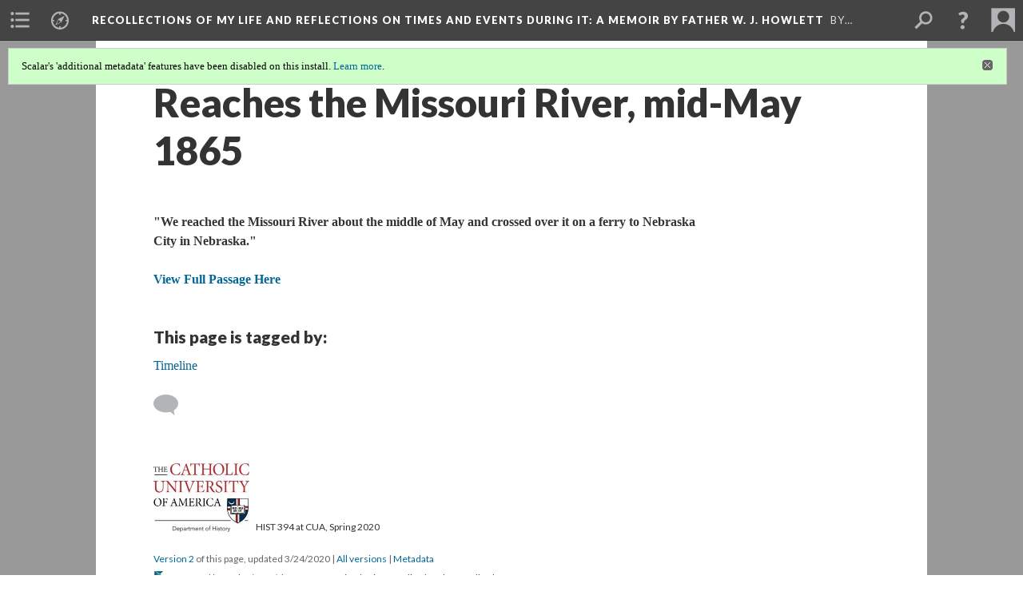

--- FILE ---
content_type: text/html; charset=UTF-8
request_url: https://scalar.usc.edu/works/recollections-of-my-life-and-reflections-on-times-and-events-during-it/family-reaches-the-missouri-river-mid-may-1865
body_size: 643616
content:
<?xml version="1.0" encoding="UTF-8"?>
<!DOCTYPE html>
<html xml:lang="en" lang="en"
	xmlns:rdf="http://www.w3.org/1999/02/22-rdf-syntax-ns#"
	xmlns:rdfs="http://www.w3.org/2000/01/rdf-schema#"
	xmlns:dc="http://purl.org/dc/elements/1.1/"
	xmlns:dcterms="http://purl.org/dc/terms/"
	xmlns:ctag="http://commontag.org/ns#"
	xmlns:art="http://simile.mit.edu/2003/10/ontologies/artstor#"
	xmlns:sioc="http://rdfs.org/sioc/ns#"
	xmlns:sioctypes="http://rdfs.org/sioc/types#"
	xmlns:foaf="http://xmlns.com/foaf/0.1/"
	xmlns:owl="http://www.w3.org/2002/07/owl#"
	xmlns:ov="http://open.vocab.org/terms/"
	xmlns:oac="http://www.openannotation.org/ns/"
	xmlns:scalar="http://scalar.usc.edu/2012/01/scalar-ns#"
	xmlns:shoah="http://tempuri.org/"
	xmlns:prov="http://www.w3.org/ns/prov#"
	xmlns:exif="http://ns.adobe.com/exif/1.0/"
	xmlns:iptc="http://ns.exiftool.ca/IPTC/IPTC/1.0/"
	xmlns:bibo="http://purl.org/ontology/bibo/"
	xmlns:id3="http://id3.org/id3v2.4.0#"
	xmlns:dwc="http://rs.tdwg.org/dwc/terms/"
	xmlns:vra="http://purl.org/vra/"
	xmlns:cp="http://scalar.cdla.oxycreates.org/commonplace/terms/"
	xmlns:tk="http://localcontexts.org/tk/"
	xmlns:gpano="http://ns.google.com/photos/1.0/panorama/"
>
<head>
<title>Reaches the Missouri River, mid-May 1865</title>
<base href="https://scalar.usc.edu/works/recollections-of-my-life-and-reflections-on-times-and-events-during-it/family-reaches-the-missouri-river-mid-may-1865.2" />
<meta name="description" content="" />
<meta name="viewport" content="initial-scale=1, maximum-scale=1" />
<meta http-equiv="Content-Type" content="text/html; charset=UTF-8" />
<meta property="og:title" content="Recollections of My Life and Reflections on Times and Events During It: Reaches the Missouri River, mid-May 1865" />
<meta property="og:site_name" content="Recollections of My Life and Reflections on Times and Events During It: A Memoir by Father W. J. Howlett" />
<meta property="og:url" content="https://scalar.usc.edu/works/recollections-of-my-life-and-reflections-on-times-and-events-during-it/family-reaches-the-missouri-river-mid-may-1865" />
<meta property="og:description" content="&amp;quot;We reached the Missouri River about the middle of May and crossed over it on a ferry to Nebraska City in Nebraska.&amp;quot;View Full Passage Here" />
<meta property="og:image" content="https://scalar.usc.edu/works/system/application/views/arbors/html5_RDFa/scalar_logo_300x300.png" />
<meta property="og:type" content="article" />
<link rel="canonical" href="https://scalar.usc.edu/works/recollections-of-my-life-and-reflections-on-times-and-events-during-it/family-reaches-the-missouri-river-mid-may-1865" />
<link rel="shortcut icon" href="https://scalar.usc.edu/works/system/application/views/arbors/html5_RDFa/favicon_16.gif" />
<link rel="apple-touch-icon" href="https://scalar.usc.edu/works/system/application/views/arbors/html5_RDFa/favicon_114.jpg" />
<link id="urn" rel="scalar:urn" href="urn:scalar:version:2421555" />
<link id="view" href="plain" />
<link id="default_view" href="plain" />
<link id="primary_role" rel="scalar:primary_role" href="http://scalar.usc.edu/2012/01/scalar-ns#Composite" />
<link id="terms_of_service" rel="dcterms:accessRights" href="http://scalar.usc.edu/terms-of-service/" />
<link id="privacy_policy" rel="dcterms:accessRights" href="http://scalar.usc.edu/privacy-policy/" />
<link id="scalar_version" href="2.6.9
" />
<link id="book_id" href="36192" />
<link id="parent" href="https://scalar.usc.edu/works/recollections-of-my-life-and-reflections-on-times-and-events-during-it/" />
<link id="approot" href="https://scalar.usc.edu/works/system/application/" />
<link id="flowplayer_key" href="#$095b1678109acb79c61" />
<link id="soundcloud_id" href="55070ba50cb72b8e26f220916c4d54a3" />
<link id="recaptcha2_site_key" href="6Lf3KioTAAAAAO6t462Rf3diixP1vprCIcGBTcVZ" />
<link id="recaptcha_public_key" href="6LcXg8sSAAAAAHH0MII0Enz8_u4QHQdStcJY1YGM" />
<link id="margin_nav" href="true" />
<link id="external_direct_hyperlink" href="true" />
<link id="google_maps_key" href="AIzaSyBOttvbPzBW47HCrZ24RZHaftXtHVwuvFU" />
<link id="harvard_art_museums_key" href="" />
<link id="CI_elapsed_time" href="0.6288" />
<link type="text/css" rel="stylesheet" href="https://scalar.usc.edu/works/system/application/views/melons/cantaloupe/css/reset.css" />
<link type="text/css" rel="stylesheet" href="https://scalar.usc.edu/works/system/application/views/melons/cantaloupe/css/bootstrap.min.css" />
<link type="text/css" rel="stylesheet" href="https://scalar.usc.edu/works/system/application/views/melons/cantaloupe/css/bootstrap-accessibility.css" />
<link type="text/css" rel="stylesheet" href="https://scalar.usc.edu/works/system/application/views/melons/cantaloupe/../../widgets/mediaelement/css/annotorious.css" />
<link type="text/css" rel="stylesheet" href="https://scalar.usc.edu/works/system/application/views/melons/cantaloupe/../../widgets/mediaelement/mediaelement.css" />
<link type="text/css" rel="stylesheet" href="https://scalar.usc.edu/works/system/application/views/melons/cantaloupe/css/common.css" />
<link type="text/css" rel="stylesheet" href="https://scalar.usc.edu/works/system/application/views/melons/cantaloupe/css/scalarvis.css" />
<link type="text/css" rel="stylesheet" href="https://scalar.usc.edu/works/system/application/views/melons/cantaloupe/css/header.css" />
<link type="text/css" rel="stylesheet" href="https://scalar.usc.edu/works/system/application/views/melons/cantaloupe/css/widgets.css" />
<link type="text/css" rel="stylesheet" href="https://scalar.usc.edu/works/system/application/views/melons/cantaloupe/css/responsive.css" />
<link type="text/css" rel="stylesheet" href="https://scalar.usc.edu/works/system/application/views/melons/cantaloupe/css/timeline.css" />
<link type="text/css" rel="stylesheet" href="https://scalar.usc.edu/works/system/application/views/melons/cantaloupe/css/timeline.theme.scalar.css" />
<link type="text/css" rel="stylesheet" href="https://scalar.usc.edu/works/system/application/views/melons/cantaloupe/css/screen_print.css" media="screen,print" />
<script type="text/javascript" src="https://scalar.usc.edu/works/system/application/views/arbors/html5_RDFa/js/jquery-3.4.1.min.js"></script>
<script type="text/javascript" src="https://www.google.com/recaptcha/api.js?render=explicit"></script>
<script type="text/javascript" src="https://scalar.usc.edu/works/system/application/views/melons/cantaloupe/js/bootstrap.min.js"></script>
<script type="text/javascript" src="https://scalar.usc.edu/works/system/application/views/melons/cantaloupe/js/jquery.bootstrap-modal.js"></script>
<script type="text/javascript" src="https://scalar.usc.edu/works/system/application/views/melons/cantaloupe/js/jquery.bootstrap-accessibility.js"></script>
<script type="text/javascript" src="https://scalar.usc.edu/works/system/application/views/melons/cantaloupe/js/main.js"></script>
<script type="text/javascript" src="https://scalar.usc.edu/works/system/application/views/melons/cantaloupe/js/jquery.dotdotdot.js"></script>
<script type="text/javascript" src="https://scalar.usc.edu/works/system/application/views/melons/cantaloupe/js/jquery.scrollTo.min.js"></script>
<script type="text/javascript" src="https://scalar.usc.edu/works/system/application/views/melons/cantaloupe/js/scalarheader.jquery.js"></script>
<script type="text/javascript" src="https://scalar.usc.edu/works/system/application/views/melons/cantaloupe/js/scalarpage.jquery.js"></script>
<script type="text/javascript" src="https://scalar.usc.edu/works/system/application/views/melons/cantaloupe/js/scalarmedia.jquery.js"></script>
<script type="text/javascript" src="https://scalar.usc.edu/works/system/application/views/melons/cantaloupe/js/scalarmediadetails.jquery.js"></script>
<script type="text/javascript" src="https://scalar.usc.edu/works/system/application/views/melons/cantaloupe/js/scalarindex.jquery.js"></script>
<script type="text/javascript" src="https://scalar.usc.edu/works/system/application/views/melons/cantaloupe/js/scalarhelp.jquery.js"></script>
<script type="text/javascript" src="https://scalar.usc.edu/works/system/application/views/melons/cantaloupe/js/scalarcomments.jquery.js"></script>
<script type="text/javascript" src="https://scalar.usc.edu/works/system/application/views/melons/cantaloupe/js/scalarsearch.jquery.js"></script>
<script type="text/javascript" src="https://scalar.usc.edu/works/system/application/views/melons/cantaloupe/js/scalarvisualizations.jquery.js"></script>
<script type="text/javascript" src="https://scalar.usc.edu/works/system/application/views/melons/cantaloupe/js/scalarstructuredgallery.jquery.js"></script>
<script type="text/javascript" src="https://scalar.usc.edu/works/system/application/views/melons/cantaloupe/js/scalarwidgets.jquery.js"></script>
<script type="text/javascript" src="https://scalar.usc.edu/works/system/application/views/melons/cantaloupe/js/scalarlenses.jquery.js"></script>
<script type="text/javascript" src="https://scalar.usc.edu/works/system/application/views/melons/cantaloupe/js/jquery.tabbing.js"></script>
</head>
<body class="primary_role_composite">

<article role="main">
	<header>
		<noscript><div class="error notice-js-required"><p>This site requires Javascript to be turned on. Please <a href="http://www.btny.purdue.edu/enablejavascript.html">enable Javascript</a> and reload the page.</p></div></noscript>
		<div class="scalarnotice notice-book-msg" style="display:none;" data-cookie="ci_hide_scalar_book_msg">Scalar's 'additional metadata' features have been disabled on this install. <a href="https://scalar.usc.edu">Learn more</a>.</div>
		<!-- Book -->
		<span resource="https://scalar.usc.edu/works/recollections-of-my-life-and-reflections-on-times-and-events-during-it" typeof="scalar:Book">
			<span property="dcterms:title" content="Recollections of My Life and Reflections on Times and Events During It"><a id="book-title" href="https://scalar.usc.edu/works/recollections-of-my-life-and-reflections-on-times-and-events-during-it/index"><span data-margin-nav="true" data-email-authors="true">Recollections of My Life and Reflections on Times and Events During It</span><span class="subtitle">: A Memoir by Father W. J. Howlett</span></a></span>
			<a class="metadata" tabindex="-1" inert rel="dcterms:hasPart" href="https://scalar.usc.edu/works/recollections-of-my-life-and-reflections-on-times-and-events-during-it/family-reaches-the-missouri-river-mid-may-1865"></a>
			<a class="metadata" tabindex="-1" inert rel="dcterms:tableOfContents" href="https://scalar.usc.edu/works/recollections-of-my-life-and-reflections-on-times-and-events-during-it/toc"></a>
			<a class="metadata" tabindex="-1" inert rel="sioc:has_owner" href="https://scalar.usc.edu/works/recollections-of-my-life-and-reflections-on-times-and-events-during-it/users/31881#index=0&role=author&listed=1"></a>
			<a class="metadata" tabindex="-1" inert rel="sioc:has_owner" href="https://scalar.usc.edu/works/recollections-of-my-life-and-reflections-on-times-and-events-during-it/users/31888#index=0&role=author&listed=1"></a>
			<a class="metadata" tabindex="-1" inert rel="sioc:has_owner" href="https://scalar.usc.edu/works/recollections-of-my-life-and-reflections-on-times-and-events-during-it/users/31816#index=0&role=author&listed=1"></a>
			<a class="metadata" tabindex="-1" inert rel="sioc:has_owner" href="https://scalar.usc.edu/works/recollections-of-my-life-and-reflections-on-times-and-events-during-it/users/31898#index=0&role=author&listed=1"></a>
			<a class="metadata" tabindex="-1" inert rel="sioc:has_owner" href="https://scalar.usc.edu/works/recollections-of-my-life-and-reflections-on-times-and-events-during-it/users/31905#index=0&role=author&listed=1"></a>
			<a class="metadata" tabindex="-1" inert rel="sioc:has_owner" href="https://scalar.usc.edu/works/recollections-of-my-life-and-reflections-on-times-and-events-during-it/users/31904#index=0&role=author&listed=1"></a>
			<a class="metadata" tabindex="-1" inert rel="sioc:has_owner" href="https://scalar.usc.edu/works/recollections-of-my-life-and-reflections-on-times-and-events-during-it/users/31899#index=0&role=author&listed=1"></a>
			<a class="metadata" tabindex="-1" inert rel="sioc:has_owner" href="https://scalar.usc.edu/works/recollections-of-my-life-and-reflections-on-times-and-events-during-it/users/31842#index=0&role=author&listed=1"></a>
			<a class="metadata" tabindex="-1" inert rel="dcterms:publisher" href="https://scalar.usc.edu/works/recollections-of-my-life-and-reflections-on-times-and-events-during-it/publisher"></a>
		</span>
		<span inert resource="https://scalar.usc.edu/works/recollections-of-my-life-and-reflections-on-times-and-events-during-it/toc" typeof="scalar:Page">
			<span class="metadata" property="dcterms:title">Main Menu</span>
			<a class="metadata" tabindex="-1" rel="dcterms:references" href="https://scalar.usc.edu/works/recollections-of-my-life-and-reflections-on-times-and-events-during-it/introduction#index=1"></a>
			<a class="metadata" tabindex="-1" rel="dcterms:references" href="https://scalar.usc.edu/works/recollections-of-my-life-and-reflections-on-times-and-events-during-it/table-of-contents#index=2"></a>
			<a class="metadata" tabindex="-1" rel="dcterms:references" href="https://scalar.usc.edu/works/recollections-of-my-life-and-reflections-on-times-and-events-during-it/page-2#index=3"></a>
			<a class="metadata" tabindex="-1" rel="dcterms:references" href="https://scalar.usc.edu/works/recollections-of-my-life-and-reflections-on-times-and-events-during-it/page-1#index=4"></a>
			<a class="metadata" tabindex="-1" rel="dcterms:references" href="https://scalar.usc.edu/works/recollections-of-my-life-and-reflections-on-times-and-events-during-it/page-3#index=5"></a>
			<a class="metadata" tabindex="-1" rel="dcterms:references" href="https://scalar.usc.edu/works/recollections-of-my-life-and-reflections-on-times-and-events-during-it/page-4#index=6"></a>
			<a class="metadata" tabindex="-1" rel="dcterms:references" href="https://scalar.usc.edu/works/recollections-of-my-life-and-reflections-on-times-and-events-during-it/page-5#index=7"></a>
			<a class="metadata" tabindex="-1" rel="dcterms:references" href="https://scalar.usc.edu/works/recollections-of-my-life-and-reflections-on-times-and-events-during-it/page-6#index=8"></a>
			<a class="metadata" tabindex="-1" rel="dcterms:references" href="https://scalar.usc.edu/works/recollections-of-my-life-and-reflections-on-times-and-events-during-it/page-7#index=9"></a>
			<a class="metadata" tabindex="-1" rel="dcterms:references" href="https://scalar.usc.edu/works/recollections-of-my-life-and-reflections-on-times-and-events-during-it/page-8#index=10"></a>
			<a class="metadata" tabindex="-1" rel="dcterms:references" href="https://scalar.usc.edu/works/recollections-of-my-life-and-reflections-on-times-and-events-during-it/page-9#index=11"></a>
			<a class="metadata" tabindex="-1" rel="dcterms:references" href="https://scalar.usc.edu/works/recollections-of-my-life-and-reflections-on-times-and-events-during-it/page-10#index=12"></a>
			<a class="metadata" tabindex="-1" rel="dcterms:references" href="https://scalar.usc.edu/works/recollections-of-my-life-and-reflections-on-times-and-events-during-it/page-11#index=13"></a>
			<a class="metadata" tabindex="-1" rel="dcterms:references" href="https://scalar.usc.edu/works/recollections-of-my-life-and-reflections-on-times-and-events-during-it/page-12#index=14"></a>
			<a class="metadata" tabindex="-1" rel="dcterms:references" href="https://scalar.usc.edu/works/recollections-of-my-life-and-reflections-on-times-and-events-during-it/page-13#index=15"></a>
			<a class="metadata" tabindex="-1" rel="dcterms:references" href="https://scalar.usc.edu/works/recollections-of-my-life-and-reflections-on-times-and-events-during-it/page-14#index=16"></a>
			<a class="metadata" tabindex="-1" rel="dcterms:references" href="https://scalar.usc.edu/works/recollections-of-my-life-and-reflections-on-times-and-events-during-it/page-15#index=17"></a>
			<a class="metadata" tabindex="-1" rel="dcterms:references" href="https://scalar.usc.edu/works/recollections-of-my-life-and-reflections-on-times-and-events-during-it/page-16#index=18"></a>
			<a class="metadata" tabindex="-1" rel="dcterms:references" href="https://scalar.usc.edu/works/recollections-of-my-life-and-reflections-on-times-and-events-during-it/page-17#index=19"></a>
			<a class="metadata" tabindex="-1" rel="dcterms:references" href="https://scalar.usc.edu/works/recollections-of-my-life-and-reflections-on-times-and-events-during-it/page-18#index=20"></a>
			<a class="metadata" tabindex="-1" rel="dcterms:references" href="https://scalar.usc.edu/works/recollections-of-my-life-and-reflections-on-times-and-events-during-it/page-19#index=21"></a>
			<a class="metadata" tabindex="-1" rel="dcterms:references" href="https://scalar.usc.edu/works/recollections-of-my-life-and-reflections-on-times-and-events-during-it/page-20#index=22"></a>
			<a class="metadata" tabindex="-1" rel="dcterms:references" href="https://scalar.usc.edu/works/recollections-of-my-life-and-reflections-on-times-and-events-during-it/page-21#index=23"></a>
			<a class="metadata" tabindex="-1" rel="dcterms:references" href="https://scalar.usc.edu/works/recollections-of-my-life-and-reflections-on-times-and-events-during-it/page-22#index=24"></a>
			<a class="metadata" tabindex="-1" rel="dcterms:references" href="https://scalar.usc.edu/works/recollections-of-my-life-and-reflections-on-times-and-events-during-it/page-23#index=25"></a>
			<a class="metadata" tabindex="-1" rel="dcterms:references" href="https://scalar.usc.edu/works/recollections-of-my-life-and-reflections-on-times-and-events-during-it/page-24#index=26"></a>
			<a class="metadata" tabindex="-1" rel="dcterms:references" href="https://scalar.usc.edu/works/recollections-of-my-life-and-reflections-on-times-and-events-during-it/page-25#index=27"></a>
			<a class="metadata" tabindex="-1" rel="dcterms:references" href="https://scalar.usc.edu/works/recollections-of-my-life-and-reflections-on-times-and-events-during-it/page-26#index=28"></a>
			<a class="metadata" tabindex="-1" rel="dcterms:references" href="https://scalar.usc.edu/works/recollections-of-my-life-and-reflections-on-times-and-events-during-it/page-27#index=29"></a>
			<a class="metadata" tabindex="-1" rel="dcterms:references" href="https://scalar.usc.edu/works/recollections-of-my-life-and-reflections-on-times-and-events-during-it/page-28#index=30"></a>
			<a class="metadata" tabindex="-1" rel="dcterms:references" href="https://scalar.usc.edu/works/recollections-of-my-life-and-reflections-on-times-and-events-during-it/page-29#index=31"></a>
			<a class="metadata" tabindex="-1" rel="dcterms:references" href="https://scalar.usc.edu/works/recollections-of-my-life-and-reflections-on-times-and-events-during-it/page-30#index=32"></a>
			<a class="metadata" tabindex="-1" rel="dcterms:references" href="https://scalar.usc.edu/works/recollections-of-my-life-and-reflections-on-times-and-events-during-it/page-31#index=33"></a>
			<a class="metadata" tabindex="-1" rel="dcterms:references" href="https://scalar.usc.edu/works/recollections-of-my-life-and-reflections-on-times-and-events-during-it/page-32#index=34"></a>
			<a class="metadata" tabindex="-1" rel="dcterms:references" href="https://scalar.usc.edu/works/recollections-of-my-life-and-reflections-on-times-and-events-during-it/page-33#index=35"></a>
			<a class="metadata" tabindex="-1" rel="dcterms:references" href="https://scalar.usc.edu/works/recollections-of-my-life-and-reflections-on-times-and-events-during-it/page-34#index=36"></a>
			<a class="metadata" tabindex="-1" rel="dcterms:references" href="https://scalar.usc.edu/works/recollections-of-my-life-and-reflections-on-times-and-events-during-it/page-35#index=37"></a>
			<a class="metadata" tabindex="-1" rel="dcterms:references" href="https://scalar.usc.edu/works/recollections-of-my-life-and-reflections-on-times-and-events-during-it/page-36#index=38"></a>
			<a class="metadata" tabindex="-1" rel="dcterms:references" href="https://scalar.usc.edu/works/recollections-of-my-life-and-reflections-on-times-and-events-during-it/page-37#index=39"></a>
			<a class="metadata" tabindex="-1" rel="dcterms:references" href="https://scalar.usc.edu/works/recollections-of-my-life-and-reflections-on-times-and-events-during-it/page-38#index=40"></a>
			<a class="metadata" tabindex="-1" rel="dcterms:references" href="https://scalar.usc.edu/works/recollections-of-my-life-and-reflections-on-times-and-events-during-it/page-39#index=41"></a>
			<a class="metadata" tabindex="-1" rel="dcterms:references" href="https://scalar.usc.edu/works/recollections-of-my-life-and-reflections-on-times-and-events-during-it/page-40#index=42"></a>
			<a class="metadata" tabindex="-1" rel="dcterms:references" href="https://scalar.usc.edu/works/recollections-of-my-life-and-reflections-on-times-and-events-during-it/page-41#index=43"></a>
			<a class="metadata" tabindex="-1" rel="dcterms:references" href="https://scalar.usc.edu/works/recollections-of-my-life-and-reflections-on-times-and-events-during-it/page-42#index=44"></a>
			<a class="metadata" tabindex="-1" rel="dcterms:references" href="https://scalar.usc.edu/works/recollections-of-my-life-and-reflections-on-times-and-events-during-it/page-43#index=45"></a>
			<a class="metadata" tabindex="-1" rel="dcterms:references" href="https://scalar.usc.edu/works/recollections-of-my-life-and-reflections-on-times-and-events-during-it/page-44#index=46"></a>
			<a class="metadata" tabindex="-1" rel="dcterms:references" href="https://scalar.usc.edu/works/recollections-of-my-life-and-reflections-on-times-and-events-during-it/page-45#index=47"></a>
			<a class="metadata" tabindex="-1" rel="dcterms:references" href="https://scalar.usc.edu/works/recollections-of-my-life-and-reflections-on-times-and-events-during-it/page-46#index=48"></a>
			<a class="metadata" tabindex="-1" rel="dcterms:references" href="https://scalar.usc.edu/works/recollections-of-my-life-and-reflections-on-times-and-events-during-it/page-47#index=49"></a>
			<a class="metadata" tabindex="-1" rel="dcterms:references" href="https://scalar.usc.edu/works/recollections-of-my-life-and-reflections-on-times-and-events-during-it/page-48#index=50"></a>
			<a class="metadata" tabindex="-1" rel="dcterms:references" href="https://scalar.usc.edu/works/recollections-of-my-life-and-reflections-on-times-and-events-during-it/page-49#index=51"></a>
			<a class="metadata" tabindex="-1" rel="dcterms:references" href="https://scalar.usc.edu/works/recollections-of-my-life-and-reflections-on-times-and-events-during-it/page-50#index=52"></a>
			<a class="metadata" tabindex="-1" rel="dcterms:references" href="https://scalar.usc.edu/works/recollections-of-my-life-and-reflections-on-times-and-events-during-it/page-51#index=53"></a>
			<a class="metadata" tabindex="-1" rel="dcterms:references" href="https://scalar.usc.edu/works/recollections-of-my-life-and-reflections-on-times-and-events-during-it/page-52#index=54"></a>
			<a class="metadata" tabindex="-1" rel="dcterms:references" href="https://scalar.usc.edu/works/recollections-of-my-life-and-reflections-on-times-and-events-during-it/page-53#index=55"></a>
			<a class="metadata" tabindex="-1" rel="dcterms:references" href="https://scalar.usc.edu/works/recollections-of-my-life-and-reflections-on-times-and-events-during-it/page-54#index=56"></a>
			<a class="metadata" tabindex="-1" rel="dcterms:references" href="https://scalar.usc.edu/works/recollections-of-my-life-and-reflections-on-times-and-events-during-it/page-55#index=57"></a>
			<a class="metadata" tabindex="-1" rel="dcterms:references" href="https://scalar.usc.edu/works/recollections-of-my-life-and-reflections-on-times-and-events-during-it/page-56#index=58"></a>
			<a class="metadata" tabindex="-1" rel="dcterms:references" href="https://scalar.usc.edu/works/recollections-of-my-life-and-reflections-on-times-and-events-during-it/page-57#index=59"></a>
			<a class="metadata" tabindex="-1" rel="dcterms:references" href="https://scalar.usc.edu/works/recollections-of-my-life-and-reflections-on-times-and-events-during-it/page-58#index=60"></a>
			<a class="metadata" tabindex="-1" rel="dcterms:references" href="https://scalar.usc.edu/works/recollections-of-my-life-and-reflections-on-times-and-events-during-it/page-59#index=61"></a>
			<a class="metadata" tabindex="-1" rel="dcterms:references" href="https://scalar.usc.edu/works/recollections-of-my-life-and-reflections-on-times-and-events-during-it/page-60#index=62"></a>
			<a class="metadata" tabindex="-1" rel="dcterms:references" href="https://scalar.usc.edu/works/recollections-of-my-life-and-reflections-on-times-and-events-during-it/page-61#index=63"></a>
			<a class="metadata" tabindex="-1" rel="dcterms:references" href="https://scalar.usc.edu/works/recollections-of-my-life-and-reflections-on-times-and-events-during-it/page-62#index=64"></a>
			<a class="metadata" tabindex="-1" rel="dcterms:references" href="https://scalar.usc.edu/works/recollections-of-my-life-and-reflections-on-times-and-events-during-it/page-63#index=65"></a>
			<a class="metadata" tabindex="-1" rel="dcterms:references" href="https://scalar.usc.edu/works/recollections-of-my-life-and-reflections-on-times-and-events-during-it/page-64#index=66"></a>
			<a class="metadata" tabindex="-1" rel="dcterms:references" href="https://scalar.usc.edu/works/recollections-of-my-life-and-reflections-on-times-and-events-during-it/page-65#index=67"></a>
			<a class="metadata" tabindex="-1" rel="dcterms:references" href="https://scalar.usc.edu/works/recollections-of-my-life-and-reflections-on-times-and-events-during-it/page-66#index=68"></a>
			<a class="metadata" tabindex="-1" rel="dcterms:references" href="https://scalar.usc.edu/works/recollections-of-my-life-and-reflections-on-times-and-events-during-it/page-67#index=69"></a>
			<a class="metadata" tabindex="-1" rel="dcterms:references" href="https://scalar.usc.edu/works/recollections-of-my-life-and-reflections-on-times-and-events-during-it/page-68#index=70"></a>
			<a class="metadata" tabindex="-1" rel="dcterms:references" href="https://scalar.usc.edu/works/recollections-of-my-life-and-reflections-on-times-and-events-during-it/page-69#index=71"></a>
			<a class="metadata" tabindex="-1" rel="dcterms:references" href="https://scalar.usc.edu/works/recollections-of-my-life-and-reflections-on-times-and-events-during-it/page-70#index=72"></a>
			<a class="metadata" tabindex="-1" rel="dcterms:references" href="https://scalar.usc.edu/works/recollections-of-my-life-and-reflections-on-times-and-events-during-it/page-71#index=73"></a>
			<a class="metadata" tabindex="-1" rel="dcterms:references" href="https://scalar.usc.edu/works/recollections-of-my-life-and-reflections-on-times-and-events-during-it/page-72#index=74"></a>
			<a class="metadata" tabindex="-1" rel="dcterms:references" href="https://scalar.usc.edu/works/recollections-of-my-life-and-reflections-on-times-and-events-during-it/page-73#index=75"></a>
			<a class="metadata" tabindex="-1" rel="dcterms:references" href="https://scalar.usc.edu/works/recollections-of-my-life-and-reflections-on-times-and-events-during-it/page-74#index=76"></a>
			<a class="metadata" tabindex="-1" rel="dcterms:references" href="https://scalar.usc.edu/works/recollections-of-my-life-and-reflections-on-times-and-events-during-it/page-75#index=77"></a>
			<a class="metadata" tabindex="-1" rel="dcterms:references" href="https://scalar.usc.edu/works/recollections-of-my-life-and-reflections-on-times-and-events-during-it/page-76#index=78"></a>
			<a class="metadata" tabindex="-1" rel="dcterms:references" href="https://scalar.usc.edu/works/recollections-of-my-life-and-reflections-on-times-and-events-during-it/page-77#index=79"></a>
			<a class="metadata" tabindex="-1" rel="dcterms:references" href="https://scalar.usc.edu/works/recollections-of-my-life-and-reflections-on-times-and-events-during-it/page-78#index=80"></a>
			<a class="metadata" tabindex="-1" rel="dcterms:references" href="https://scalar.usc.edu/works/recollections-of-my-life-and-reflections-on-times-and-events-during-it/page-79#index=81"></a>
			<a class="metadata" tabindex="-1" rel="dcterms:references" href="https://scalar.usc.edu/works/recollections-of-my-life-and-reflections-on-times-and-events-during-it/page-80#index=82"></a>
			<a class="metadata" tabindex="-1" rel="dcterms:references" href="https://scalar.usc.edu/works/recollections-of-my-life-and-reflections-on-times-and-events-during-it/page-81#index=83"></a>
			<a class="metadata" tabindex="-1" rel="dcterms:references" href="https://scalar.usc.edu/works/recollections-of-my-life-and-reflections-on-times-and-events-during-it/page-82#index=84"></a>
			<a class="metadata" tabindex="-1" rel="dcterms:references" href="https://scalar.usc.edu/works/recollections-of-my-life-and-reflections-on-times-and-events-during-it/page-83#index=85"></a>
			<a class="metadata" tabindex="-1" rel="dcterms:references" href="https://scalar.usc.edu/works/recollections-of-my-life-and-reflections-on-times-and-events-during-it/page-84#index=86"></a>
			<a class="metadata" tabindex="-1" rel="dcterms:references" href="https://scalar.usc.edu/works/recollections-of-my-life-and-reflections-on-times-and-events-during-it/page-85#index=87"></a>
			<a class="metadata" tabindex="-1" rel="dcterms:references" href="https://scalar.usc.edu/works/recollections-of-my-life-and-reflections-on-times-and-events-during-it/page-86#index=88"></a>
			<a class="metadata" tabindex="-1" rel="dcterms:references" href="https://scalar.usc.edu/works/recollections-of-my-life-and-reflections-on-times-and-events-during-it/page-87#index=89"></a>
			<a class="metadata" tabindex="-1" rel="dcterms:references" href="https://scalar.usc.edu/works/recollections-of-my-life-and-reflections-on-times-and-events-during-it/page-88#index=90"></a>
			<a class="metadata" tabindex="-1" rel="dcterms:references" href="https://scalar.usc.edu/works/recollections-of-my-life-and-reflections-on-times-and-events-during-it/page-89#index=91"></a>
			<a class="metadata" tabindex="-1" rel="dcterms:references" href="https://scalar.usc.edu/works/recollections-of-my-life-and-reflections-on-times-and-events-during-it/page-90#index=92"></a>
			<a class="metadata" tabindex="-1" rel="dcterms:references" href="https://scalar.usc.edu/works/recollections-of-my-life-and-reflections-on-times-and-events-during-it/page-91#index=93"></a>
			<a class="metadata" tabindex="-1" rel="dcterms:references" href="https://scalar.usc.edu/works/recollections-of-my-life-and-reflections-on-times-and-events-during-it/page-92#index=94"></a>
			<a class="metadata" tabindex="-1" rel="dcterms:references" href="https://scalar.usc.edu/works/recollections-of-my-life-and-reflections-on-times-and-events-during-it/page-93#index=95"></a>
			<a class="metadata" tabindex="-1" rel="dcterms:references" href="https://scalar.usc.edu/works/recollections-of-my-life-and-reflections-on-times-and-events-during-it/page-94#index=96"></a>
			<a class="metadata" tabindex="-1" rel="dcterms:references" href="https://scalar.usc.edu/works/recollections-of-my-life-and-reflections-on-times-and-events-during-it/page-95#index=97"></a>
			<a class="metadata" tabindex="-1" rel="dcterms:references" href="https://scalar.usc.edu/works/recollections-of-my-life-and-reflections-on-times-and-events-during-it/page-96#index=98"></a>
			<a class="metadata" tabindex="-1" rel="dcterms:references" href="https://scalar.usc.edu/works/recollections-of-my-life-and-reflections-on-times-and-events-during-it/page-97#index=99"></a>
			<a class="metadata" tabindex="-1" rel="dcterms:references" href="https://scalar.usc.edu/works/recollections-of-my-life-and-reflections-on-times-and-events-during-it/page-98#index=100"></a>
			<a class="metadata" tabindex="-1" rel="dcterms:references" href="https://scalar.usc.edu/works/recollections-of-my-life-and-reflections-on-times-and-events-during-it/other-writings-by-father-w-j-howlett-1#index=101"></a>
			<a class="metadata" tabindex="-1" rel="dcterms:references" href="https://scalar.usc.edu/works/recollections-of-my-life-and-reflections-on-times-and-events-during-it/timeline#index=102"></a>
			<a class="metadata" tabindex="-1" rel="dcterms:references" href="https://scalar.usc.edu/works/recollections-of-my-life-and-reflections-on-times-and-events-during-it/media/howlett-family-tree#index=103"></a>
			<a class="metadata" tabindex="-1" rel="dcterms:references" href="https://scalar.usc.edu/works/recollections-of-my-life-and-reflections-on-times-and-events-during-it/media/maps-and-geography-howletts-first-trip-west#index=104"></a>
			<a class="metadata" tabindex="-1" rel="dcterms:references" href="https://scalar.usc.edu/works/recollections-of-my-life-and-reflections-on-times-and-events-during-it/media/maps-and-geography-howletts-european-travels#index=105"></a>
			<a class="metadata" tabindex="-1" rel="dcterms:references" href="https://scalar.usc.edu/works/recollections-of-my-life-and-reflections-on-times-and-events-during-it/media/maps-and-geography-howlett-in-paris-1872-1873#index=106"></a>
			<a class="metadata" tabindex="-1" rel="dcterms:references" href="https://scalar.usc.edu/works/recollections-of-my-life-and-reflections-on-times-and-events-during-it/media/maps-and-geography-howlett-in-london-1874#index=107"></a>
			<a class="metadata" tabindex="-1" rel="dcterms:references" href="https://scalar.usc.edu/works/recollections-of-my-life-and-reflections-on-times-and-events-during-it/media/maps-and-geography-colorado-missions-with-terrain#index=108"></a>
			<a class="metadata" tabindex="-1" rel="dcterms:references" href="https://scalar.usc.edu/works/recollections-of-my-life-and-reflections-on-times-and-events-during-it/index-as-of-03302020#index=109"></a>
			<a class="metadata" tabindex="-1" rel="dcterms:references" href="https://scalar.usc.edu/works/recollections-of-my-life-and-reflections-on-times-and-events-during-it/acknowledgements#index=110"></a>
			<a class="metadata" tabindex="-1" rel="dcterms:references" href="https://scalar.usc.edu/works/recollections-of-my-life-and-reflections-on-times-and-events-during-it/media/contributors-biographies#index=111"></a>
		</span>
		<span inert resource="https://scalar.usc.edu/works/recollections-of-my-life-and-reflections-on-times-and-events-during-it/introduction" typeof="scalar:Composite">
			<a class="metadata" tabindex="-1" rel="dcterms:hasVersion" href="https://scalar.usc.edu/works/recollections-of-my-life-and-reflections-on-times-and-events-during-it/introduction.18"></a>
			<a class="metadata" tabindex="-1" rel="dcterms:isPartOf" href="https://scalar.usc.edu/works/recollections-of-my-life-and-reflections-on-times-and-events-during-it"></a>
		</span>
		<span inert resource="https://scalar.usc.edu/works/recollections-of-my-life-and-reflections-on-times-and-events-during-it/introduction.18" typeof="scalar:Version">
			<span class="metadata" property="dcterms:title">Introduction</span>
			<span class="metadata" property="dcterms:description"></span>
			<a class="metadata" tabindex="-1" rel="dcterms:isVersionOf" href="https://scalar.usc.edu/works/recollections-of-my-life-and-reflections-on-times-and-events-during-it/introduction"></a>
		</span>
		<span inert resource="https://scalar.usc.edu/works/recollections-of-my-life-and-reflections-on-times-and-events-during-it/table-of-contents" typeof="scalar:Composite">
			<a class="metadata" tabindex="-1" rel="dcterms:hasVersion" href="https://scalar.usc.edu/works/recollections-of-my-life-and-reflections-on-times-and-events-during-it/table-of-contents.64"></a>
			<a class="metadata" tabindex="-1" rel="dcterms:isPartOf" href="https://scalar.usc.edu/works/recollections-of-my-life-and-reflections-on-times-and-events-during-it"></a>
		</span>
		<span inert resource="https://scalar.usc.edu/works/recollections-of-my-life-and-reflections-on-times-and-events-during-it/table-of-contents.64" typeof="scalar:Version">
			<span class="metadata" property="dcterms:title">Table of Contents</span>
			<span class="metadata" property="dcterms:description"></span>
			<a class="metadata" tabindex="-1" rel="dcterms:isVersionOf" href="https://scalar.usc.edu/works/recollections-of-my-life-and-reflections-on-times-and-events-during-it/table-of-contents"></a>
		</span>
		<span inert resource="https://scalar.usc.edu/works/recollections-of-my-life-and-reflections-on-times-and-events-during-it/page-2" typeof="scalar:Composite">
			<a class="metadata" tabindex="-1" rel="dcterms:hasVersion" href="https://scalar.usc.edu/works/recollections-of-my-life-and-reflections-on-times-and-events-during-it/page-2.7"></a>
			<a class="metadata" tabindex="-1" rel="dcterms:isPartOf" href="https://scalar.usc.edu/works/recollections-of-my-life-and-reflections-on-times-and-events-during-it"></a>
		</span>
		<span inert resource="https://scalar.usc.edu/works/recollections-of-my-life-and-reflections-on-times-and-events-during-it/page-2.7" typeof="scalar:Version">
			<span class="metadata" property="dcterms:title">Page 1</span>
			<span class="metadata" property="dcterms:description"></span>
			<a class="metadata" tabindex="-1" rel="dcterms:isVersionOf" href="https://scalar.usc.edu/works/recollections-of-my-life-and-reflections-on-times-and-events-during-it/page-2"></a>
		</span>
		<span inert resource="https://scalar.usc.edu/works/recollections-of-my-life-and-reflections-on-times-and-events-during-it/page-1" typeof="scalar:Composite">
			<a class="metadata" tabindex="-1" rel="dcterms:hasVersion" href="https://scalar.usc.edu/works/recollections-of-my-life-and-reflections-on-times-and-events-during-it/page-1.16"></a>
			<a class="metadata" tabindex="-1" rel="dcterms:isPartOf" href="https://scalar.usc.edu/works/recollections-of-my-life-and-reflections-on-times-and-events-during-it"></a>
		</span>
		<span inert resource="https://scalar.usc.edu/works/recollections-of-my-life-and-reflections-on-times-and-events-during-it/page-1.16" typeof="scalar:Version">
			<span class="metadata" property="dcterms:title">Page 2</span>
			<span class="metadata" property="dcterms:description"></span>
			<a class="metadata" tabindex="-1" rel="dcterms:isVersionOf" href="https://scalar.usc.edu/works/recollections-of-my-life-and-reflections-on-times-and-events-during-it/page-1"></a>
		</span>
		<span inert resource="https://scalar.usc.edu/works/recollections-of-my-life-and-reflections-on-times-and-events-during-it/page-3" typeof="scalar:Composite">
			<a class="metadata" tabindex="-1" rel="dcterms:hasVersion" href="https://scalar.usc.edu/works/recollections-of-my-life-and-reflections-on-times-and-events-during-it/page-3.30"></a>
			<a class="metadata" tabindex="-1" rel="dcterms:isPartOf" href="https://scalar.usc.edu/works/recollections-of-my-life-and-reflections-on-times-and-events-during-it"></a>
		</span>
		<span inert resource="https://scalar.usc.edu/works/recollections-of-my-life-and-reflections-on-times-and-events-during-it/page-3.30" typeof="scalar:Version">
			<span class="metadata" property="dcterms:title">Page 3</span>
			<span class="metadata" property="dcterms:description"></span>
			<a class="metadata" tabindex="-1" rel="dcterms:isVersionOf" href="https://scalar.usc.edu/works/recollections-of-my-life-and-reflections-on-times-and-events-during-it/page-3"></a>
		</span>
		<span inert resource="https://scalar.usc.edu/works/recollections-of-my-life-and-reflections-on-times-and-events-during-it/page-4" typeof="scalar:Composite">
			<a class="metadata" tabindex="-1" rel="dcterms:hasVersion" href="https://scalar.usc.edu/works/recollections-of-my-life-and-reflections-on-times-and-events-during-it/page-4.10"></a>
			<a class="metadata" tabindex="-1" rel="dcterms:isPartOf" href="https://scalar.usc.edu/works/recollections-of-my-life-and-reflections-on-times-and-events-during-it"></a>
		</span>
		<span inert resource="https://scalar.usc.edu/works/recollections-of-my-life-and-reflections-on-times-and-events-during-it/page-4.10" typeof="scalar:Version">
			<span class="metadata" property="dcterms:title">Page 4</span>
			<span class="metadata" property="dcterms:description"></span>
			<a class="metadata" tabindex="-1" rel="dcterms:isVersionOf" href="https://scalar.usc.edu/works/recollections-of-my-life-and-reflections-on-times-and-events-during-it/page-4"></a>
		</span>
		<span inert resource="https://scalar.usc.edu/works/recollections-of-my-life-and-reflections-on-times-and-events-during-it/page-5" typeof="scalar:Composite">
			<a class="metadata" tabindex="-1" rel="dcterms:hasVersion" href="https://scalar.usc.edu/works/recollections-of-my-life-and-reflections-on-times-and-events-during-it/page-5.9"></a>
			<a class="metadata" tabindex="-1" rel="dcterms:isPartOf" href="https://scalar.usc.edu/works/recollections-of-my-life-and-reflections-on-times-and-events-during-it"></a>
		</span>
		<span inert resource="https://scalar.usc.edu/works/recollections-of-my-life-and-reflections-on-times-and-events-during-it/page-5.9" typeof="scalar:Version">
			<span class="metadata" property="dcterms:title">Page 5</span>
			<span class="metadata" property="dcterms:description"></span>
			<a class="metadata" tabindex="-1" rel="dcterms:isVersionOf" href="https://scalar.usc.edu/works/recollections-of-my-life-and-reflections-on-times-and-events-during-it/page-5"></a>
		</span>
		<span inert resource="https://scalar.usc.edu/works/recollections-of-my-life-and-reflections-on-times-and-events-during-it/page-6" typeof="scalar:Composite">
			<a class="metadata" tabindex="-1" rel="dcterms:hasVersion" href="https://scalar.usc.edu/works/recollections-of-my-life-and-reflections-on-times-and-events-during-it/page-6.27"></a>
			<a class="metadata" tabindex="-1" rel="dcterms:isPartOf" href="https://scalar.usc.edu/works/recollections-of-my-life-and-reflections-on-times-and-events-during-it"></a>
		</span>
		<span inert resource="https://scalar.usc.edu/works/recollections-of-my-life-and-reflections-on-times-and-events-during-it/page-6.27" typeof="scalar:Version">
			<span class="metadata" property="dcterms:title">Page 6</span>
			<span class="metadata" property="dcterms:description"></span>
			<a class="metadata" tabindex="-1" rel="dcterms:isVersionOf" href="https://scalar.usc.edu/works/recollections-of-my-life-and-reflections-on-times-and-events-during-it/page-6"></a>
		</span>
		<span inert resource="https://scalar.usc.edu/works/recollections-of-my-life-and-reflections-on-times-and-events-during-it/page-7" typeof="scalar:Composite">
			<a class="metadata" tabindex="-1" rel="dcterms:hasVersion" href="https://scalar.usc.edu/works/recollections-of-my-life-and-reflections-on-times-and-events-during-it/page-7.4"></a>
			<a class="metadata" tabindex="-1" rel="dcterms:isPartOf" href="https://scalar.usc.edu/works/recollections-of-my-life-and-reflections-on-times-and-events-during-it"></a>
		</span>
		<span inert resource="https://scalar.usc.edu/works/recollections-of-my-life-and-reflections-on-times-and-events-during-it/page-7.4" typeof="scalar:Version">
			<span class="metadata" property="dcterms:title">Page 7</span>
			<span class="metadata" property="dcterms:description"></span>
			<a class="metadata" tabindex="-1" rel="dcterms:isVersionOf" href="https://scalar.usc.edu/works/recollections-of-my-life-and-reflections-on-times-and-events-during-it/page-7"></a>
		</span>
		<span inert resource="https://scalar.usc.edu/works/recollections-of-my-life-and-reflections-on-times-and-events-during-it/page-8" typeof="scalar:Composite">
			<a class="metadata" tabindex="-1" rel="dcterms:hasVersion" href="https://scalar.usc.edu/works/recollections-of-my-life-and-reflections-on-times-and-events-during-it/page-8.21"></a>
			<a class="metadata" tabindex="-1" rel="dcterms:isPartOf" href="https://scalar.usc.edu/works/recollections-of-my-life-and-reflections-on-times-and-events-during-it"></a>
		</span>
		<span inert resource="https://scalar.usc.edu/works/recollections-of-my-life-and-reflections-on-times-and-events-during-it/page-8.21" typeof="scalar:Version">
			<span class="metadata" property="dcterms:title">Page 8</span>
			<span class="metadata" property="dcterms:description"></span>
			<a class="metadata" tabindex="-1" rel="dcterms:isVersionOf" href="https://scalar.usc.edu/works/recollections-of-my-life-and-reflections-on-times-and-events-during-it/page-8"></a>
		</span>
		<span inert resource="https://scalar.usc.edu/works/recollections-of-my-life-and-reflections-on-times-and-events-during-it/page-9" typeof="scalar:Composite">
			<a class="metadata" tabindex="-1" rel="dcterms:hasVersion" href="https://scalar.usc.edu/works/recollections-of-my-life-and-reflections-on-times-and-events-during-it/page-9.4"></a>
			<a class="metadata" tabindex="-1" rel="dcterms:isPartOf" href="https://scalar.usc.edu/works/recollections-of-my-life-and-reflections-on-times-and-events-during-it"></a>
		</span>
		<span inert resource="https://scalar.usc.edu/works/recollections-of-my-life-and-reflections-on-times-and-events-during-it/page-9.4" typeof="scalar:Version">
			<span class="metadata" property="dcterms:title">Page 9</span>
			<span class="metadata" property="dcterms:description"></span>
			<a class="metadata" tabindex="-1" rel="dcterms:isVersionOf" href="https://scalar.usc.edu/works/recollections-of-my-life-and-reflections-on-times-and-events-during-it/page-9"></a>
		</span>
		<span inert resource="https://scalar.usc.edu/works/recollections-of-my-life-and-reflections-on-times-and-events-during-it/page-10" typeof="scalar:Composite">
			<a class="metadata" tabindex="-1" rel="dcterms:hasVersion" href="https://scalar.usc.edu/works/recollections-of-my-life-and-reflections-on-times-and-events-during-it/page-10.6"></a>
			<a class="metadata" tabindex="-1" rel="dcterms:isPartOf" href="https://scalar.usc.edu/works/recollections-of-my-life-and-reflections-on-times-and-events-during-it"></a>
		</span>
		<span inert resource="https://scalar.usc.edu/works/recollections-of-my-life-and-reflections-on-times-and-events-during-it/page-10.6" typeof="scalar:Version">
			<span class="metadata" property="dcterms:title">Page 10</span>
			<span class="metadata" property="dcterms:description"></span>
			<a class="metadata" tabindex="-1" rel="dcterms:isVersionOf" href="https://scalar.usc.edu/works/recollections-of-my-life-and-reflections-on-times-and-events-during-it/page-10"></a>
		</span>
		<span inert resource="https://scalar.usc.edu/works/recollections-of-my-life-and-reflections-on-times-and-events-during-it/page-11" typeof="scalar:Composite">
			<a class="metadata" tabindex="-1" rel="dcterms:hasVersion" href="https://scalar.usc.edu/works/recollections-of-my-life-and-reflections-on-times-and-events-during-it/page-11.3"></a>
			<a class="metadata" tabindex="-1" rel="dcterms:isPartOf" href="https://scalar.usc.edu/works/recollections-of-my-life-and-reflections-on-times-and-events-during-it"></a>
		</span>
		<span inert resource="https://scalar.usc.edu/works/recollections-of-my-life-and-reflections-on-times-and-events-during-it/page-11.3" typeof="scalar:Version">
			<span class="metadata" property="dcterms:title">Page 11</span>
			<span class="metadata" property="dcterms:description"></span>
			<a class="metadata" tabindex="-1" rel="dcterms:isVersionOf" href="https://scalar.usc.edu/works/recollections-of-my-life-and-reflections-on-times-and-events-during-it/page-11"></a>
		</span>
		<span inert resource="https://scalar.usc.edu/works/recollections-of-my-life-and-reflections-on-times-and-events-during-it/page-12" typeof="scalar:Composite">
			<a class="metadata" tabindex="-1" rel="dcterms:hasVersion" href="https://scalar.usc.edu/works/recollections-of-my-life-and-reflections-on-times-and-events-during-it/page-12.3"></a>
			<a class="metadata" tabindex="-1" rel="dcterms:isPartOf" href="https://scalar.usc.edu/works/recollections-of-my-life-and-reflections-on-times-and-events-during-it"></a>
		</span>
		<span inert resource="https://scalar.usc.edu/works/recollections-of-my-life-and-reflections-on-times-and-events-during-it/page-12.3" typeof="scalar:Version">
			<span class="metadata" property="dcterms:title">Page 12</span>
			<span class="metadata" property="dcterms:description"></span>
			<a class="metadata" tabindex="-1" rel="dcterms:isVersionOf" href="https://scalar.usc.edu/works/recollections-of-my-life-and-reflections-on-times-and-events-during-it/page-12"></a>
		</span>
		<span inert resource="https://scalar.usc.edu/works/recollections-of-my-life-and-reflections-on-times-and-events-during-it/page-13" typeof="scalar:Composite">
			<a class="metadata" tabindex="-1" rel="dcterms:hasVersion" href="https://scalar.usc.edu/works/recollections-of-my-life-and-reflections-on-times-and-events-during-it/page-13.4"></a>
			<a class="metadata" tabindex="-1" rel="dcterms:isPartOf" href="https://scalar.usc.edu/works/recollections-of-my-life-and-reflections-on-times-and-events-during-it"></a>
		</span>
		<span inert resource="https://scalar.usc.edu/works/recollections-of-my-life-and-reflections-on-times-and-events-during-it/page-13.4" typeof="scalar:Version">
			<span class="metadata" property="dcterms:title">Page 13</span>
			<span class="metadata" property="dcterms:description"></span>
			<a class="metadata" tabindex="-1" rel="dcterms:isVersionOf" href="https://scalar.usc.edu/works/recollections-of-my-life-and-reflections-on-times-and-events-during-it/page-13"></a>
		</span>
		<span inert resource="https://scalar.usc.edu/works/recollections-of-my-life-and-reflections-on-times-and-events-during-it/page-14" typeof="scalar:Composite">
			<a class="metadata" tabindex="-1" rel="dcterms:hasVersion" href="https://scalar.usc.edu/works/recollections-of-my-life-and-reflections-on-times-and-events-during-it/page-14.4"></a>
			<a class="metadata" tabindex="-1" rel="dcterms:isPartOf" href="https://scalar.usc.edu/works/recollections-of-my-life-and-reflections-on-times-and-events-during-it"></a>
		</span>
		<span inert resource="https://scalar.usc.edu/works/recollections-of-my-life-and-reflections-on-times-and-events-during-it/page-14.4" typeof="scalar:Version">
			<span class="metadata" property="dcterms:title">Page 14</span>
			<span class="metadata" property="dcterms:description"></span>
			<a class="metadata" tabindex="-1" rel="dcterms:isVersionOf" href="https://scalar.usc.edu/works/recollections-of-my-life-and-reflections-on-times-and-events-during-it/page-14"></a>
		</span>
		<span inert resource="https://scalar.usc.edu/works/recollections-of-my-life-and-reflections-on-times-and-events-during-it/page-15" typeof="scalar:Composite">
			<a class="metadata" tabindex="-1" rel="dcterms:hasVersion" href="https://scalar.usc.edu/works/recollections-of-my-life-and-reflections-on-times-and-events-during-it/page-15.4"></a>
			<a class="metadata" tabindex="-1" rel="dcterms:isPartOf" href="https://scalar.usc.edu/works/recollections-of-my-life-and-reflections-on-times-and-events-during-it"></a>
		</span>
		<span inert resource="https://scalar.usc.edu/works/recollections-of-my-life-and-reflections-on-times-and-events-during-it/page-15.4" typeof="scalar:Version">
			<span class="metadata" property="dcterms:title">Page 15</span>
			<span class="metadata" property="dcterms:description"></span>
			<a class="metadata" tabindex="-1" rel="dcterms:isVersionOf" href="https://scalar.usc.edu/works/recollections-of-my-life-and-reflections-on-times-and-events-during-it/page-15"></a>
		</span>
		<span inert resource="https://scalar.usc.edu/works/recollections-of-my-life-and-reflections-on-times-and-events-during-it/page-16" typeof="scalar:Composite">
			<a class="metadata" tabindex="-1" rel="dcterms:hasVersion" href="https://scalar.usc.edu/works/recollections-of-my-life-and-reflections-on-times-and-events-during-it/page-16.5"></a>
			<a class="metadata" tabindex="-1" rel="dcterms:isPartOf" href="https://scalar.usc.edu/works/recollections-of-my-life-and-reflections-on-times-and-events-during-it"></a>
		</span>
		<span inert resource="https://scalar.usc.edu/works/recollections-of-my-life-and-reflections-on-times-and-events-during-it/page-16.5" typeof="scalar:Version">
			<span class="metadata" property="dcterms:title">Page 16</span>
			<span class="metadata" property="dcterms:description"></span>
			<a class="metadata" tabindex="-1" rel="dcterms:isVersionOf" href="https://scalar.usc.edu/works/recollections-of-my-life-and-reflections-on-times-and-events-during-it/page-16"></a>
		</span>
		<span inert resource="https://scalar.usc.edu/works/recollections-of-my-life-and-reflections-on-times-and-events-during-it/page-17" typeof="scalar:Composite">
			<a class="metadata" tabindex="-1" rel="dcterms:hasVersion" href="https://scalar.usc.edu/works/recollections-of-my-life-and-reflections-on-times-and-events-during-it/page-17.5"></a>
			<a class="metadata" tabindex="-1" rel="dcterms:isPartOf" href="https://scalar.usc.edu/works/recollections-of-my-life-and-reflections-on-times-and-events-during-it"></a>
		</span>
		<span inert resource="https://scalar.usc.edu/works/recollections-of-my-life-and-reflections-on-times-and-events-during-it/page-17.5" typeof="scalar:Version">
			<span class="metadata" property="dcterms:title">Page 17</span>
			<span class="metadata" property="dcterms:description"></span>
			<a class="metadata" tabindex="-1" rel="dcterms:isVersionOf" href="https://scalar.usc.edu/works/recollections-of-my-life-and-reflections-on-times-and-events-during-it/page-17"></a>
		</span>
		<span inert resource="https://scalar.usc.edu/works/recollections-of-my-life-and-reflections-on-times-and-events-during-it/page-18" typeof="scalar:Composite">
			<a class="metadata" tabindex="-1" rel="dcterms:hasVersion" href="https://scalar.usc.edu/works/recollections-of-my-life-and-reflections-on-times-and-events-during-it/page-18.6"></a>
			<a class="metadata" tabindex="-1" rel="dcterms:isPartOf" href="https://scalar.usc.edu/works/recollections-of-my-life-and-reflections-on-times-and-events-during-it"></a>
		</span>
		<span inert resource="https://scalar.usc.edu/works/recollections-of-my-life-and-reflections-on-times-and-events-during-it/page-18.6" typeof="scalar:Version">
			<span class="metadata" property="dcterms:title">Page 18</span>
			<span class="metadata" property="dcterms:description"></span>
			<a class="metadata" tabindex="-1" rel="dcterms:isVersionOf" href="https://scalar.usc.edu/works/recollections-of-my-life-and-reflections-on-times-and-events-during-it/page-18"></a>
		</span>
		<span inert resource="https://scalar.usc.edu/works/recollections-of-my-life-and-reflections-on-times-and-events-during-it/page-19" typeof="scalar:Composite">
			<a class="metadata" tabindex="-1" rel="dcterms:hasVersion" href="https://scalar.usc.edu/works/recollections-of-my-life-and-reflections-on-times-and-events-during-it/page-19.14"></a>
			<a class="metadata" tabindex="-1" rel="dcterms:isPartOf" href="https://scalar.usc.edu/works/recollections-of-my-life-and-reflections-on-times-and-events-during-it"></a>
		</span>
		<span inert resource="https://scalar.usc.edu/works/recollections-of-my-life-and-reflections-on-times-and-events-during-it/page-19.14" typeof="scalar:Version">
			<span class="metadata" property="dcterms:title">Page 19</span>
			<span class="metadata" property="dcterms:description"></span>
			<a class="metadata" tabindex="-1" rel="dcterms:isVersionOf" href="https://scalar.usc.edu/works/recollections-of-my-life-and-reflections-on-times-and-events-during-it/page-19"></a>
		</span>
		<span inert resource="https://scalar.usc.edu/works/recollections-of-my-life-and-reflections-on-times-and-events-during-it/page-20" typeof="scalar:Composite">
			<a class="metadata" tabindex="-1" rel="dcterms:hasVersion" href="https://scalar.usc.edu/works/recollections-of-my-life-and-reflections-on-times-and-events-during-it/page-20.3"></a>
			<a class="metadata" tabindex="-1" rel="dcterms:isPartOf" href="https://scalar.usc.edu/works/recollections-of-my-life-and-reflections-on-times-and-events-during-it"></a>
		</span>
		<span inert resource="https://scalar.usc.edu/works/recollections-of-my-life-and-reflections-on-times-and-events-during-it/page-20.3" typeof="scalar:Version">
			<span class="metadata" property="dcterms:title">Page 20</span>
			<span class="metadata" property="dcterms:description"></span>
			<a class="metadata" tabindex="-1" rel="dcterms:isVersionOf" href="https://scalar.usc.edu/works/recollections-of-my-life-and-reflections-on-times-and-events-during-it/page-20"></a>
		</span>
		<span inert resource="https://scalar.usc.edu/works/recollections-of-my-life-and-reflections-on-times-and-events-during-it/page-21" typeof="scalar:Composite">
			<a class="metadata" tabindex="-1" rel="dcterms:hasVersion" href="https://scalar.usc.edu/works/recollections-of-my-life-and-reflections-on-times-and-events-during-it/page-21.4"></a>
			<a class="metadata" tabindex="-1" rel="dcterms:isPartOf" href="https://scalar.usc.edu/works/recollections-of-my-life-and-reflections-on-times-and-events-during-it"></a>
		</span>
		<span inert resource="https://scalar.usc.edu/works/recollections-of-my-life-and-reflections-on-times-and-events-during-it/page-21.4" typeof="scalar:Version">
			<span class="metadata" property="dcterms:title">Page 21</span>
			<span class="metadata" property="dcterms:description"></span>
			<a class="metadata" tabindex="-1" rel="dcterms:isVersionOf" href="https://scalar.usc.edu/works/recollections-of-my-life-and-reflections-on-times-and-events-during-it/page-21"></a>
		</span>
		<span inert resource="https://scalar.usc.edu/works/recollections-of-my-life-and-reflections-on-times-and-events-during-it/page-22" typeof="scalar:Composite">
			<a class="metadata" tabindex="-1" rel="dcterms:hasVersion" href="https://scalar.usc.edu/works/recollections-of-my-life-and-reflections-on-times-and-events-during-it/page-22.5"></a>
			<a class="metadata" tabindex="-1" rel="dcterms:isPartOf" href="https://scalar.usc.edu/works/recollections-of-my-life-and-reflections-on-times-and-events-during-it"></a>
		</span>
		<span inert resource="https://scalar.usc.edu/works/recollections-of-my-life-and-reflections-on-times-and-events-during-it/page-22.5" typeof="scalar:Version">
			<span class="metadata" property="dcterms:title">Page 22</span>
			<span class="metadata" property="dcterms:description"></span>
			<a class="metadata" tabindex="-1" rel="dcterms:isVersionOf" href="https://scalar.usc.edu/works/recollections-of-my-life-and-reflections-on-times-and-events-during-it/page-22"></a>
		</span>
		<span inert resource="https://scalar.usc.edu/works/recollections-of-my-life-and-reflections-on-times-and-events-during-it/page-23" typeof="scalar:Composite">
			<a class="metadata" tabindex="-1" rel="dcterms:hasVersion" href="https://scalar.usc.edu/works/recollections-of-my-life-and-reflections-on-times-and-events-during-it/page-23.4"></a>
			<a class="metadata" tabindex="-1" rel="dcterms:isPartOf" href="https://scalar.usc.edu/works/recollections-of-my-life-and-reflections-on-times-and-events-during-it"></a>
		</span>
		<span inert resource="https://scalar.usc.edu/works/recollections-of-my-life-and-reflections-on-times-and-events-during-it/page-23.4" typeof="scalar:Version">
			<span class="metadata" property="dcterms:title">Page 23</span>
			<span class="metadata" property="dcterms:description"></span>
			<a class="metadata" tabindex="-1" rel="dcterms:isVersionOf" href="https://scalar.usc.edu/works/recollections-of-my-life-and-reflections-on-times-and-events-during-it/page-23"></a>
		</span>
		<span inert resource="https://scalar.usc.edu/works/recollections-of-my-life-and-reflections-on-times-and-events-during-it/page-24" typeof="scalar:Composite">
			<a class="metadata" tabindex="-1" rel="dcterms:hasVersion" href="https://scalar.usc.edu/works/recollections-of-my-life-and-reflections-on-times-and-events-during-it/page-24.3"></a>
			<a class="metadata" tabindex="-1" rel="dcterms:isPartOf" href="https://scalar.usc.edu/works/recollections-of-my-life-and-reflections-on-times-and-events-during-it"></a>
		</span>
		<span inert resource="https://scalar.usc.edu/works/recollections-of-my-life-and-reflections-on-times-and-events-during-it/page-24.3" typeof="scalar:Version">
			<span class="metadata" property="dcterms:title">Page 24</span>
			<span class="metadata" property="dcterms:description"></span>
			<a class="metadata" tabindex="-1" rel="dcterms:isVersionOf" href="https://scalar.usc.edu/works/recollections-of-my-life-and-reflections-on-times-and-events-during-it/page-24"></a>
		</span>
		<span inert resource="https://scalar.usc.edu/works/recollections-of-my-life-and-reflections-on-times-and-events-during-it/page-25" typeof="scalar:Composite">
			<a class="metadata" tabindex="-1" rel="dcterms:hasVersion" href="https://scalar.usc.edu/works/recollections-of-my-life-and-reflections-on-times-and-events-during-it/page-25.4"></a>
			<a class="metadata" tabindex="-1" rel="dcterms:isPartOf" href="https://scalar.usc.edu/works/recollections-of-my-life-and-reflections-on-times-and-events-during-it"></a>
		</span>
		<span inert resource="https://scalar.usc.edu/works/recollections-of-my-life-and-reflections-on-times-and-events-during-it/page-25.4" typeof="scalar:Version">
			<span class="metadata" property="dcterms:title">Page 25</span>
			<span class="metadata" property="dcterms:description"></span>
			<a class="metadata" tabindex="-1" rel="dcterms:isVersionOf" href="https://scalar.usc.edu/works/recollections-of-my-life-and-reflections-on-times-and-events-during-it/page-25"></a>
		</span>
		<span inert resource="https://scalar.usc.edu/works/recollections-of-my-life-and-reflections-on-times-and-events-during-it/page-26" typeof="scalar:Composite">
			<a class="metadata" tabindex="-1" rel="dcterms:hasVersion" href="https://scalar.usc.edu/works/recollections-of-my-life-and-reflections-on-times-and-events-during-it/page-26.3"></a>
			<a class="metadata" tabindex="-1" rel="dcterms:isPartOf" href="https://scalar.usc.edu/works/recollections-of-my-life-and-reflections-on-times-and-events-during-it"></a>
		</span>
		<span inert resource="https://scalar.usc.edu/works/recollections-of-my-life-and-reflections-on-times-and-events-during-it/page-26.3" typeof="scalar:Version">
			<span class="metadata" property="dcterms:title">Page 26</span>
			<span class="metadata" property="dcterms:description"></span>
			<a class="metadata" tabindex="-1" rel="dcterms:isVersionOf" href="https://scalar.usc.edu/works/recollections-of-my-life-and-reflections-on-times-and-events-during-it/page-26"></a>
		</span>
		<span inert resource="https://scalar.usc.edu/works/recollections-of-my-life-and-reflections-on-times-and-events-during-it/page-27" typeof="scalar:Composite">
			<a class="metadata" tabindex="-1" rel="dcterms:hasVersion" href="https://scalar.usc.edu/works/recollections-of-my-life-and-reflections-on-times-and-events-during-it/page-27.3"></a>
			<a class="metadata" tabindex="-1" rel="dcterms:isPartOf" href="https://scalar.usc.edu/works/recollections-of-my-life-and-reflections-on-times-and-events-during-it"></a>
		</span>
		<span inert resource="https://scalar.usc.edu/works/recollections-of-my-life-and-reflections-on-times-and-events-during-it/page-27.3" typeof="scalar:Version">
			<span class="metadata" property="dcterms:title">Page 27</span>
			<span class="metadata" property="dcterms:description"></span>
			<a class="metadata" tabindex="-1" rel="dcterms:isVersionOf" href="https://scalar.usc.edu/works/recollections-of-my-life-and-reflections-on-times-and-events-during-it/page-27"></a>
		</span>
		<span inert resource="https://scalar.usc.edu/works/recollections-of-my-life-and-reflections-on-times-and-events-during-it/page-28" typeof="scalar:Composite">
			<a class="metadata" tabindex="-1" rel="dcterms:hasVersion" href="https://scalar.usc.edu/works/recollections-of-my-life-and-reflections-on-times-and-events-during-it/page-28.3"></a>
			<a class="metadata" tabindex="-1" rel="dcterms:isPartOf" href="https://scalar.usc.edu/works/recollections-of-my-life-and-reflections-on-times-and-events-during-it"></a>
		</span>
		<span inert resource="https://scalar.usc.edu/works/recollections-of-my-life-and-reflections-on-times-and-events-during-it/page-28.3" typeof="scalar:Version">
			<span class="metadata" property="dcterms:title">Page 28</span>
			<span class="metadata" property="dcterms:description"></span>
			<a class="metadata" tabindex="-1" rel="dcterms:isVersionOf" href="https://scalar.usc.edu/works/recollections-of-my-life-and-reflections-on-times-and-events-during-it/page-28"></a>
		</span>
		<span inert resource="https://scalar.usc.edu/works/recollections-of-my-life-and-reflections-on-times-and-events-during-it/page-29" typeof="scalar:Composite">
			<a class="metadata" tabindex="-1" rel="dcterms:hasVersion" href="https://scalar.usc.edu/works/recollections-of-my-life-and-reflections-on-times-and-events-during-it/page-29.4"></a>
			<a class="metadata" tabindex="-1" rel="dcterms:isPartOf" href="https://scalar.usc.edu/works/recollections-of-my-life-and-reflections-on-times-and-events-during-it"></a>
		</span>
		<span inert resource="https://scalar.usc.edu/works/recollections-of-my-life-and-reflections-on-times-and-events-during-it/page-29.4" typeof="scalar:Version">
			<span class="metadata" property="dcterms:title">Page 29</span>
			<span class="metadata" property="dcterms:description"></span>
			<a class="metadata" tabindex="-1" rel="dcterms:isVersionOf" href="https://scalar.usc.edu/works/recollections-of-my-life-and-reflections-on-times-and-events-during-it/page-29"></a>
		</span>
		<span inert resource="https://scalar.usc.edu/works/recollections-of-my-life-and-reflections-on-times-and-events-during-it/page-30" typeof="scalar:Composite">
			<a class="metadata" tabindex="-1" rel="dcterms:hasVersion" href="https://scalar.usc.edu/works/recollections-of-my-life-and-reflections-on-times-and-events-during-it/page-30.3"></a>
			<a class="metadata" tabindex="-1" rel="dcterms:isPartOf" href="https://scalar.usc.edu/works/recollections-of-my-life-and-reflections-on-times-and-events-during-it"></a>
		</span>
		<span inert resource="https://scalar.usc.edu/works/recollections-of-my-life-and-reflections-on-times-and-events-during-it/page-30.3" typeof="scalar:Version">
			<span class="metadata" property="dcterms:title">Page 30</span>
			<span class="metadata" property="dcterms:description"></span>
			<a class="metadata" tabindex="-1" rel="dcterms:isVersionOf" href="https://scalar.usc.edu/works/recollections-of-my-life-and-reflections-on-times-and-events-during-it/page-30"></a>
		</span>
		<span inert resource="https://scalar.usc.edu/works/recollections-of-my-life-and-reflections-on-times-and-events-during-it/page-31" typeof="scalar:Composite">
			<a class="metadata" tabindex="-1" rel="dcterms:hasVersion" href="https://scalar.usc.edu/works/recollections-of-my-life-and-reflections-on-times-and-events-during-it/page-31.3"></a>
			<a class="metadata" tabindex="-1" rel="dcterms:isPartOf" href="https://scalar.usc.edu/works/recollections-of-my-life-and-reflections-on-times-and-events-during-it"></a>
		</span>
		<span inert resource="https://scalar.usc.edu/works/recollections-of-my-life-and-reflections-on-times-and-events-during-it/page-31.3" typeof="scalar:Version">
			<span class="metadata" property="dcterms:title">Page 31</span>
			<span class="metadata" property="dcterms:description"></span>
			<a class="metadata" tabindex="-1" rel="dcterms:isVersionOf" href="https://scalar.usc.edu/works/recollections-of-my-life-and-reflections-on-times-and-events-during-it/page-31"></a>
		</span>
		<span inert resource="https://scalar.usc.edu/works/recollections-of-my-life-and-reflections-on-times-and-events-during-it/page-32" typeof="scalar:Composite">
			<a class="metadata" tabindex="-1" rel="dcterms:hasVersion" href="https://scalar.usc.edu/works/recollections-of-my-life-and-reflections-on-times-and-events-during-it/page-32.3"></a>
			<a class="metadata" tabindex="-1" rel="dcterms:isPartOf" href="https://scalar.usc.edu/works/recollections-of-my-life-and-reflections-on-times-and-events-during-it"></a>
		</span>
		<span inert resource="https://scalar.usc.edu/works/recollections-of-my-life-and-reflections-on-times-and-events-during-it/page-32.3" typeof="scalar:Version">
			<span class="metadata" property="dcterms:title">Page 32</span>
			<span class="metadata" property="dcterms:description"></span>
			<a class="metadata" tabindex="-1" rel="dcterms:isVersionOf" href="https://scalar.usc.edu/works/recollections-of-my-life-and-reflections-on-times-and-events-during-it/page-32"></a>
		</span>
		<span inert resource="https://scalar.usc.edu/works/recollections-of-my-life-and-reflections-on-times-and-events-during-it/page-33" typeof="scalar:Composite">
			<a class="metadata" tabindex="-1" rel="dcterms:hasVersion" href="https://scalar.usc.edu/works/recollections-of-my-life-and-reflections-on-times-and-events-during-it/page-33.4"></a>
			<a class="metadata" tabindex="-1" rel="dcterms:isPartOf" href="https://scalar.usc.edu/works/recollections-of-my-life-and-reflections-on-times-and-events-during-it"></a>
		</span>
		<span inert resource="https://scalar.usc.edu/works/recollections-of-my-life-and-reflections-on-times-and-events-during-it/page-33.4" typeof="scalar:Version">
			<span class="metadata" property="dcterms:title">Page 33</span>
			<span class="metadata" property="dcterms:description"></span>
			<a class="metadata" tabindex="-1" rel="dcterms:isVersionOf" href="https://scalar.usc.edu/works/recollections-of-my-life-and-reflections-on-times-and-events-during-it/page-33"></a>
		</span>
		<span inert resource="https://scalar.usc.edu/works/recollections-of-my-life-and-reflections-on-times-and-events-during-it/page-34" typeof="scalar:Composite">
			<a class="metadata" tabindex="-1" rel="dcterms:hasVersion" href="https://scalar.usc.edu/works/recollections-of-my-life-and-reflections-on-times-and-events-during-it/page-34.3"></a>
			<a class="metadata" tabindex="-1" rel="dcterms:isPartOf" href="https://scalar.usc.edu/works/recollections-of-my-life-and-reflections-on-times-and-events-during-it"></a>
		</span>
		<span inert resource="https://scalar.usc.edu/works/recollections-of-my-life-and-reflections-on-times-and-events-during-it/page-34.3" typeof="scalar:Version">
			<span class="metadata" property="dcterms:title">Page 34</span>
			<span class="metadata" property="dcterms:description"></span>
			<a class="metadata" tabindex="-1" rel="dcterms:isVersionOf" href="https://scalar.usc.edu/works/recollections-of-my-life-and-reflections-on-times-and-events-during-it/page-34"></a>
		</span>
		<span inert resource="https://scalar.usc.edu/works/recollections-of-my-life-and-reflections-on-times-and-events-during-it/page-35" typeof="scalar:Composite">
			<a class="metadata" tabindex="-1" rel="dcterms:hasVersion" href="https://scalar.usc.edu/works/recollections-of-my-life-and-reflections-on-times-and-events-during-it/page-35.4"></a>
			<a class="metadata" tabindex="-1" rel="dcterms:isPartOf" href="https://scalar.usc.edu/works/recollections-of-my-life-and-reflections-on-times-and-events-during-it"></a>
		</span>
		<span inert resource="https://scalar.usc.edu/works/recollections-of-my-life-and-reflections-on-times-and-events-during-it/page-35.4" typeof="scalar:Version">
			<span class="metadata" property="dcterms:title">Page 35</span>
			<span class="metadata" property="dcterms:description"></span>
			<a class="metadata" tabindex="-1" rel="dcterms:isVersionOf" href="https://scalar.usc.edu/works/recollections-of-my-life-and-reflections-on-times-and-events-during-it/page-35"></a>
		</span>
		<span inert resource="https://scalar.usc.edu/works/recollections-of-my-life-and-reflections-on-times-and-events-during-it/page-36" typeof="scalar:Composite">
			<a class="metadata" tabindex="-1" rel="dcterms:hasVersion" href="https://scalar.usc.edu/works/recollections-of-my-life-and-reflections-on-times-and-events-during-it/page-36.2"></a>
			<a class="metadata" tabindex="-1" rel="dcterms:isPartOf" href="https://scalar.usc.edu/works/recollections-of-my-life-and-reflections-on-times-and-events-during-it"></a>
		</span>
		<span inert resource="https://scalar.usc.edu/works/recollections-of-my-life-and-reflections-on-times-and-events-during-it/page-36.2" typeof="scalar:Version">
			<span class="metadata" property="dcterms:title">Page 36</span>
			<span class="metadata" property="dcterms:description"></span>
			<a class="metadata" tabindex="-1" rel="dcterms:isVersionOf" href="https://scalar.usc.edu/works/recollections-of-my-life-and-reflections-on-times-and-events-during-it/page-36"></a>
		</span>
		<span inert resource="https://scalar.usc.edu/works/recollections-of-my-life-and-reflections-on-times-and-events-during-it/page-37" typeof="scalar:Composite">
			<a class="metadata" tabindex="-1" rel="dcterms:hasVersion" href="https://scalar.usc.edu/works/recollections-of-my-life-and-reflections-on-times-and-events-during-it/page-37.1"></a>
			<a class="metadata" tabindex="-1" rel="dcterms:isPartOf" href="https://scalar.usc.edu/works/recollections-of-my-life-and-reflections-on-times-and-events-during-it"></a>
		</span>
		<span inert resource="https://scalar.usc.edu/works/recollections-of-my-life-and-reflections-on-times-and-events-during-it/page-37.1" typeof="scalar:Version">
			<span class="metadata" property="dcterms:title">Page 37</span>
			<span class="metadata" property="dcterms:description"></span>
			<a class="metadata" tabindex="-1" rel="dcterms:isVersionOf" href="https://scalar.usc.edu/works/recollections-of-my-life-and-reflections-on-times-and-events-during-it/page-37"></a>
		</span>
		<span inert resource="https://scalar.usc.edu/works/recollections-of-my-life-and-reflections-on-times-and-events-during-it/page-38" typeof="scalar:Composite">
			<a class="metadata" tabindex="-1" rel="dcterms:hasVersion" href="https://scalar.usc.edu/works/recollections-of-my-life-and-reflections-on-times-and-events-during-it/page-38.3"></a>
			<a class="metadata" tabindex="-1" rel="dcterms:isPartOf" href="https://scalar.usc.edu/works/recollections-of-my-life-and-reflections-on-times-and-events-during-it"></a>
		</span>
		<span inert resource="https://scalar.usc.edu/works/recollections-of-my-life-and-reflections-on-times-and-events-during-it/page-38.3" typeof="scalar:Version">
			<span class="metadata" property="dcterms:title">Page 38</span>
			<span class="metadata" property="dcterms:description"></span>
			<a class="metadata" tabindex="-1" rel="dcterms:isVersionOf" href="https://scalar.usc.edu/works/recollections-of-my-life-and-reflections-on-times-and-events-during-it/page-38"></a>
		</span>
		<span inert resource="https://scalar.usc.edu/works/recollections-of-my-life-and-reflections-on-times-and-events-during-it/page-39" typeof="scalar:Composite">
			<a class="metadata" tabindex="-1" rel="dcterms:hasVersion" href="https://scalar.usc.edu/works/recollections-of-my-life-and-reflections-on-times-and-events-during-it/page-39.4"></a>
			<a class="metadata" tabindex="-1" rel="dcterms:isPartOf" href="https://scalar.usc.edu/works/recollections-of-my-life-and-reflections-on-times-and-events-during-it"></a>
		</span>
		<span inert resource="https://scalar.usc.edu/works/recollections-of-my-life-and-reflections-on-times-and-events-during-it/page-39.4" typeof="scalar:Version">
			<span class="metadata" property="dcterms:title">Page 39</span>
			<span class="metadata" property="dcterms:description"></span>
			<a class="metadata" tabindex="-1" rel="dcterms:isVersionOf" href="https://scalar.usc.edu/works/recollections-of-my-life-and-reflections-on-times-and-events-during-it/page-39"></a>
		</span>
		<span inert resource="https://scalar.usc.edu/works/recollections-of-my-life-and-reflections-on-times-and-events-during-it/page-40" typeof="scalar:Composite">
			<a class="metadata" tabindex="-1" rel="dcterms:hasVersion" href="https://scalar.usc.edu/works/recollections-of-my-life-and-reflections-on-times-and-events-during-it/page-40.4"></a>
			<a class="metadata" tabindex="-1" rel="dcterms:isPartOf" href="https://scalar.usc.edu/works/recollections-of-my-life-and-reflections-on-times-and-events-during-it"></a>
		</span>
		<span inert resource="https://scalar.usc.edu/works/recollections-of-my-life-and-reflections-on-times-and-events-during-it/page-40.4" typeof="scalar:Version">
			<span class="metadata" property="dcterms:title">Page 40</span>
			<span class="metadata" property="dcterms:description"></span>
			<a class="metadata" tabindex="-1" rel="dcterms:isVersionOf" href="https://scalar.usc.edu/works/recollections-of-my-life-and-reflections-on-times-and-events-during-it/page-40"></a>
		</span>
		<span inert resource="https://scalar.usc.edu/works/recollections-of-my-life-and-reflections-on-times-and-events-during-it/page-41" typeof="scalar:Composite">
			<a class="metadata" tabindex="-1" rel="dcterms:hasVersion" href="https://scalar.usc.edu/works/recollections-of-my-life-and-reflections-on-times-and-events-during-it/page-41.3"></a>
			<a class="metadata" tabindex="-1" rel="dcterms:isPartOf" href="https://scalar.usc.edu/works/recollections-of-my-life-and-reflections-on-times-and-events-during-it"></a>
		</span>
		<span inert resource="https://scalar.usc.edu/works/recollections-of-my-life-and-reflections-on-times-and-events-during-it/page-41.3" typeof="scalar:Version">
			<span class="metadata" property="dcterms:title">Page 41</span>
			<span class="metadata" property="dcterms:description"></span>
			<a class="metadata" tabindex="-1" rel="dcterms:isVersionOf" href="https://scalar.usc.edu/works/recollections-of-my-life-and-reflections-on-times-and-events-during-it/page-41"></a>
		</span>
		<span inert resource="https://scalar.usc.edu/works/recollections-of-my-life-and-reflections-on-times-and-events-during-it/page-42" typeof="scalar:Composite">
			<a class="metadata" tabindex="-1" rel="dcterms:hasVersion" href="https://scalar.usc.edu/works/recollections-of-my-life-and-reflections-on-times-and-events-during-it/page-42.3"></a>
			<a class="metadata" tabindex="-1" rel="dcterms:isPartOf" href="https://scalar.usc.edu/works/recollections-of-my-life-and-reflections-on-times-and-events-during-it"></a>
		</span>
		<span inert resource="https://scalar.usc.edu/works/recollections-of-my-life-and-reflections-on-times-and-events-during-it/page-42.3" typeof="scalar:Version">
			<span class="metadata" property="dcterms:title">Page 42</span>
			<span class="metadata" property="dcterms:description"></span>
			<a class="metadata" tabindex="-1" rel="dcterms:isVersionOf" href="https://scalar.usc.edu/works/recollections-of-my-life-and-reflections-on-times-and-events-during-it/page-42"></a>
		</span>
		<span inert resource="https://scalar.usc.edu/works/recollections-of-my-life-and-reflections-on-times-and-events-during-it/page-43" typeof="scalar:Composite">
			<a class="metadata" tabindex="-1" rel="dcterms:hasVersion" href="https://scalar.usc.edu/works/recollections-of-my-life-and-reflections-on-times-and-events-during-it/page-43.3"></a>
			<a class="metadata" tabindex="-1" rel="dcterms:isPartOf" href="https://scalar.usc.edu/works/recollections-of-my-life-and-reflections-on-times-and-events-during-it"></a>
		</span>
		<span inert resource="https://scalar.usc.edu/works/recollections-of-my-life-and-reflections-on-times-and-events-during-it/page-43.3" typeof="scalar:Version">
			<span class="metadata" property="dcterms:title">Page 43</span>
			<span class="metadata" property="dcterms:description"></span>
			<a class="metadata" tabindex="-1" rel="dcterms:isVersionOf" href="https://scalar.usc.edu/works/recollections-of-my-life-and-reflections-on-times-and-events-during-it/page-43"></a>
		</span>
		<span inert resource="https://scalar.usc.edu/works/recollections-of-my-life-and-reflections-on-times-and-events-during-it/page-44" typeof="scalar:Composite">
			<a class="metadata" tabindex="-1" rel="dcterms:hasVersion" href="https://scalar.usc.edu/works/recollections-of-my-life-and-reflections-on-times-and-events-during-it/page-44.3"></a>
			<a class="metadata" tabindex="-1" rel="dcterms:isPartOf" href="https://scalar.usc.edu/works/recollections-of-my-life-and-reflections-on-times-and-events-during-it"></a>
		</span>
		<span inert resource="https://scalar.usc.edu/works/recollections-of-my-life-and-reflections-on-times-and-events-during-it/page-44.3" typeof="scalar:Version">
			<span class="metadata" property="dcterms:title">Page 44</span>
			<span class="metadata" property="dcterms:description"></span>
			<a class="metadata" tabindex="-1" rel="dcterms:isVersionOf" href="https://scalar.usc.edu/works/recollections-of-my-life-and-reflections-on-times-and-events-during-it/page-44"></a>
		</span>
		<span inert resource="https://scalar.usc.edu/works/recollections-of-my-life-and-reflections-on-times-and-events-during-it/page-45" typeof="scalar:Composite">
			<a class="metadata" tabindex="-1" rel="dcterms:hasVersion" href="https://scalar.usc.edu/works/recollections-of-my-life-and-reflections-on-times-and-events-during-it/page-45.2"></a>
			<a class="metadata" tabindex="-1" rel="dcterms:isPartOf" href="https://scalar.usc.edu/works/recollections-of-my-life-and-reflections-on-times-and-events-during-it"></a>
		</span>
		<span inert resource="https://scalar.usc.edu/works/recollections-of-my-life-and-reflections-on-times-and-events-during-it/page-45.2" typeof="scalar:Version">
			<span class="metadata" property="dcterms:title">Page 45</span>
			<span class="metadata" property="dcterms:description"></span>
			<a class="metadata" tabindex="-1" rel="dcterms:isVersionOf" href="https://scalar.usc.edu/works/recollections-of-my-life-and-reflections-on-times-and-events-during-it/page-45"></a>
		</span>
		<span inert resource="https://scalar.usc.edu/works/recollections-of-my-life-and-reflections-on-times-and-events-during-it/page-46" typeof="scalar:Composite">
			<a class="metadata" tabindex="-1" rel="dcterms:hasVersion" href="https://scalar.usc.edu/works/recollections-of-my-life-and-reflections-on-times-and-events-during-it/page-46.3"></a>
			<a class="metadata" tabindex="-1" rel="dcterms:isPartOf" href="https://scalar.usc.edu/works/recollections-of-my-life-and-reflections-on-times-and-events-during-it"></a>
		</span>
		<span inert resource="https://scalar.usc.edu/works/recollections-of-my-life-and-reflections-on-times-and-events-during-it/page-46.3" typeof="scalar:Version">
			<span class="metadata" property="dcterms:title">Page 46</span>
			<span class="metadata" property="dcterms:description"></span>
			<a class="metadata" tabindex="-1" rel="dcterms:isVersionOf" href="https://scalar.usc.edu/works/recollections-of-my-life-and-reflections-on-times-and-events-during-it/page-46"></a>
		</span>
		<span inert resource="https://scalar.usc.edu/works/recollections-of-my-life-and-reflections-on-times-and-events-during-it/page-47" typeof="scalar:Composite">
			<a class="metadata" tabindex="-1" rel="dcterms:hasVersion" href="https://scalar.usc.edu/works/recollections-of-my-life-and-reflections-on-times-and-events-during-it/page-47.3"></a>
			<a class="metadata" tabindex="-1" rel="dcterms:isPartOf" href="https://scalar.usc.edu/works/recollections-of-my-life-and-reflections-on-times-and-events-during-it"></a>
		</span>
		<span inert resource="https://scalar.usc.edu/works/recollections-of-my-life-and-reflections-on-times-and-events-during-it/page-47.3" typeof="scalar:Version">
			<span class="metadata" property="dcterms:title">Page 47</span>
			<span class="metadata" property="dcterms:description"></span>
			<a class="metadata" tabindex="-1" rel="dcterms:isVersionOf" href="https://scalar.usc.edu/works/recollections-of-my-life-and-reflections-on-times-and-events-during-it/page-47"></a>
		</span>
		<span inert resource="https://scalar.usc.edu/works/recollections-of-my-life-and-reflections-on-times-and-events-during-it/page-48" typeof="scalar:Composite">
			<a class="metadata" tabindex="-1" rel="dcterms:hasVersion" href="https://scalar.usc.edu/works/recollections-of-my-life-and-reflections-on-times-and-events-during-it/page-48.3"></a>
			<a class="metadata" tabindex="-1" rel="dcterms:isPartOf" href="https://scalar.usc.edu/works/recollections-of-my-life-and-reflections-on-times-and-events-during-it"></a>
		</span>
		<span inert resource="https://scalar.usc.edu/works/recollections-of-my-life-and-reflections-on-times-and-events-during-it/page-48.3" typeof="scalar:Version">
			<span class="metadata" property="dcterms:title">Page 48</span>
			<span class="metadata" property="dcterms:description"></span>
			<a class="metadata" tabindex="-1" rel="dcterms:isVersionOf" href="https://scalar.usc.edu/works/recollections-of-my-life-and-reflections-on-times-and-events-during-it/page-48"></a>
		</span>
		<span inert resource="https://scalar.usc.edu/works/recollections-of-my-life-and-reflections-on-times-and-events-during-it/page-49" typeof="scalar:Composite">
			<a class="metadata" tabindex="-1" rel="dcterms:hasVersion" href="https://scalar.usc.edu/works/recollections-of-my-life-and-reflections-on-times-and-events-during-it/page-49.5"></a>
			<a class="metadata" tabindex="-1" rel="dcterms:isPartOf" href="https://scalar.usc.edu/works/recollections-of-my-life-and-reflections-on-times-and-events-during-it"></a>
		</span>
		<span inert resource="https://scalar.usc.edu/works/recollections-of-my-life-and-reflections-on-times-and-events-during-it/page-49.5" typeof="scalar:Version">
			<span class="metadata" property="dcterms:title">Page 49</span>
			<span class="metadata" property="dcterms:description"></span>
			<a class="metadata" tabindex="-1" rel="dcterms:isVersionOf" href="https://scalar.usc.edu/works/recollections-of-my-life-and-reflections-on-times-and-events-during-it/page-49"></a>
		</span>
		<span inert resource="https://scalar.usc.edu/works/recollections-of-my-life-and-reflections-on-times-and-events-during-it/page-50" typeof="scalar:Composite">
			<a class="metadata" tabindex="-1" rel="dcterms:hasVersion" href="https://scalar.usc.edu/works/recollections-of-my-life-and-reflections-on-times-and-events-during-it/page-50.3"></a>
			<a class="metadata" tabindex="-1" rel="dcterms:isPartOf" href="https://scalar.usc.edu/works/recollections-of-my-life-and-reflections-on-times-and-events-during-it"></a>
		</span>
		<span inert resource="https://scalar.usc.edu/works/recollections-of-my-life-and-reflections-on-times-and-events-during-it/page-50.3" typeof="scalar:Version">
			<span class="metadata" property="dcterms:title">Page 50</span>
			<span class="metadata" property="dcterms:description"></span>
			<a class="metadata" tabindex="-1" rel="dcterms:isVersionOf" href="https://scalar.usc.edu/works/recollections-of-my-life-and-reflections-on-times-and-events-during-it/page-50"></a>
		</span>
		<span inert resource="https://scalar.usc.edu/works/recollections-of-my-life-and-reflections-on-times-and-events-during-it/page-51" typeof="scalar:Composite">
			<a class="metadata" tabindex="-1" rel="dcterms:hasVersion" href="https://scalar.usc.edu/works/recollections-of-my-life-and-reflections-on-times-and-events-during-it/page-51.4"></a>
			<a class="metadata" tabindex="-1" rel="dcterms:isPartOf" href="https://scalar.usc.edu/works/recollections-of-my-life-and-reflections-on-times-and-events-during-it"></a>
		</span>
		<span inert resource="https://scalar.usc.edu/works/recollections-of-my-life-and-reflections-on-times-and-events-during-it/page-51.4" typeof="scalar:Version">
			<span class="metadata" property="dcterms:title">Page 51</span>
			<span class="metadata" property="dcterms:description"></span>
			<a class="metadata" tabindex="-1" rel="dcterms:isVersionOf" href="https://scalar.usc.edu/works/recollections-of-my-life-and-reflections-on-times-and-events-during-it/page-51"></a>
		</span>
		<span inert resource="https://scalar.usc.edu/works/recollections-of-my-life-and-reflections-on-times-and-events-during-it/page-52" typeof="scalar:Composite">
			<a class="metadata" tabindex="-1" rel="dcterms:hasVersion" href="https://scalar.usc.edu/works/recollections-of-my-life-and-reflections-on-times-and-events-during-it/page-52.4"></a>
			<a class="metadata" tabindex="-1" rel="dcterms:isPartOf" href="https://scalar.usc.edu/works/recollections-of-my-life-and-reflections-on-times-and-events-during-it"></a>
		</span>
		<span inert resource="https://scalar.usc.edu/works/recollections-of-my-life-and-reflections-on-times-and-events-during-it/page-52.4" typeof="scalar:Version">
			<span class="metadata" property="dcterms:title">Page 52</span>
			<span class="metadata" property="dcterms:description"></span>
			<a class="metadata" tabindex="-1" rel="dcterms:isVersionOf" href="https://scalar.usc.edu/works/recollections-of-my-life-and-reflections-on-times-and-events-during-it/page-52"></a>
		</span>
		<span inert resource="https://scalar.usc.edu/works/recollections-of-my-life-and-reflections-on-times-and-events-during-it/page-53" typeof="scalar:Composite">
			<a class="metadata" tabindex="-1" rel="dcterms:hasVersion" href="https://scalar.usc.edu/works/recollections-of-my-life-and-reflections-on-times-and-events-during-it/page-53.1"></a>
			<a class="metadata" tabindex="-1" rel="dcterms:isPartOf" href="https://scalar.usc.edu/works/recollections-of-my-life-and-reflections-on-times-and-events-during-it"></a>
		</span>
		<span inert resource="https://scalar.usc.edu/works/recollections-of-my-life-and-reflections-on-times-and-events-during-it/page-53.1" typeof="scalar:Version">
			<span class="metadata" property="dcterms:title">Page 53</span>
			<span class="metadata" property="dcterms:description"></span>
			<a class="metadata" tabindex="-1" rel="dcterms:isVersionOf" href="https://scalar.usc.edu/works/recollections-of-my-life-and-reflections-on-times-and-events-during-it/page-53"></a>
		</span>
		<span inert resource="https://scalar.usc.edu/works/recollections-of-my-life-and-reflections-on-times-and-events-during-it/page-54" typeof="scalar:Composite">
			<a class="metadata" tabindex="-1" rel="dcterms:hasVersion" href="https://scalar.usc.edu/works/recollections-of-my-life-and-reflections-on-times-and-events-during-it/page-54.5"></a>
			<a class="metadata" tabindex="-1" rel="dcterms:isPartOf" href="https://scalar.usc.edu/works/recollections-of-my-life-and-reflections-on-times-and-events-during-it"></a>
		</span>
		<span inert resource="https://scalar.usc.edu/works/recollections-of-my-life-and-reflections-on-times-and-events-during-it/page-54.5" typeof="scalar:Version">
			<span class="metadata" property="dcterms:title">Page 54</span>
			<span class="metadata" property="dcterms:description"></span>
			<a class="metadata" tabindex="-1" rel="dcterms:isVersionOf" href="https://scalar.usc.edu/works/recollections-of-my-life-and-reflections-on-times-and-events-during-it/page-54"></a>
		</span>
		<span inert resource="https://scalar.usc.edu/works/recollections-of-my-life-and-reflections-on-times-and-events-during-it/page-55" typeof="scalar:Composite">
			<a class="metadata" tabindex="-1" rel="dcterms:hasVersion" href="https://scalar.usc.edu/works/recollections-of-my-life-and-reflections-on-times-and-events-during-it/page-55.7"></a>
			<a class="metadata" tabindex="-1" rel="dcterms:isPartOf" href="https://scalar.usc.edu/works/recollections-of-my-life-and-reflections-on-times-and-events-during-it"></a>
		</span>
		<span inert resource="https://scalar.usc.edu/works/recollections-of-my-life-and-reflections-on-times-and-events-during-it/page-55.7" typeof="scalar:Version">
			<span class="metadata" property="dcterms:title">Page 55</span>
			<span class="metadata" property="dcterms:description"></span>
			<a class="metadata" tabindex="-1" rel="dcterms:isVersionOf" href="https://scalar.usc.edu/works/recollections-of-my-life-and-reflections-on-times-and-events-during-it/page-55"></a>
		</span>
		<span inert resource="https://scalar.usc.edu/works/recollections-of-my-life-and-reflections-on-times-and-events-during-it/page-56" typeof="scalar:Composite">
			<a class="metadata" tabindex="-1" rel="dcterms:hasVersion" href="https://scalar.usc.edu/works/recollections-of-my-life-and-reflections-on-times-and-events-during-it/page-56.18"></a>
			<a class="metadata" tabindex="-1" rel="dcterms:isPartOf" href="https://scalar.usc.edu/works/recollections-of-my-life-and-reflections-on-times-and-events-during-it"></a>
		</span>
		<span inert resource="https://scalar.usc.edu/works/recollections-of-my-life-and-reflections-on-times-and-events-during-it/page-56.18" typeof="scalar:Version">
			<span class="metadata" property="dcterms:title">Page 56</span>
			<span class="metadata" property="dcterms:description"></span>
			<a class="metadata" tabindex="-1" rel="dcterms:isVersionOf" href="https://scalar.usc.edu/works/recollections-of-my-life-and-reflections-on-times-and-events-during-it/page-56"></a>
		</span>
		<span inert resource="https://scalar.usc.edu/works/recollections-of-my-life-and-reflections-on-times-and-events-during-it/page-57" typeof="scalar:Composite">
			<a class="metadata" tabindex="-1" rel="dcterms:hasVersion" href="https://scalar.usc.edu/works/recollections-of-my-life-and-reflections-on-times-and-events-during-it/page-57.3"></a>
			<a class="metadata" tabindex="-1" rel="dcterms:isPartOf" href="https://scalar.usc.edu/works/recollections-of-my-life-and-reflections-on-times-and-events-during-it"></a>
		</span>
		<span inert resource="https://scalar.usc.edu/works/recollections-of-my-life-and-reflections-on-times-and-events-during-it/page-57.3" typeof="scalar:Version">
			<span class="metadata" property="dcterms:title">Page 57</span>
			<span class="metadata" property="dcterms:description"></span>
			<a class="metadata" tabindex="-1" rel="dcterms:isVersionOf" href="https://scalar.usc.edu/works/recollections-of-my-life-and-reflections-on-times-and-events-during-it/page-57"></a>
		</span>
		<span inert resource="https://scalar.usc.edu/works/recollections-of-my-life-and-reflections-on-times-and-events-during-it/page-58" typeof="scalar:Composite">
			<a class="metadata" tabindex="-1" rel="dcterms:hasVersion" href="https://scalar.usc.edu/works/recollections-of-my-life-and-reflections-on-times-and-events-during-it/page-58.4"></a>
			<a class="metadata" tabindex="-1" rel="dcterms:isPartOf" href="https://scalar.usc.edu/works/recollections-of-my-life-and-reflections-on-times-and-events-during-it"></a>
		</span>
		<span inert resource="https://scalar.usc.edu/works/recollections-of-my-life-and-reflections-on-times-and-events-during-it/page-58.4" typeof="scalar:Version">
			<span class="metadata" property="dcterms:title">Page 58</span>
			<span class="metadata" property="dcterms:description"></span>
			<a class="metadata" tabindex="-1" rel="dcterms:isVersionOf" href="https://scalar.usc.edu/works/recollections-of-my-life-and-reflections-on-times-and-events-during-it/page-58"></a>
		</span>
		<span inert resource="https://scalar.usc.edu/works/recollections-of-my-life-and-reflections-on-times-and-events-during-it/page-59" typeof="scalar:Composite">
			<a class="metadata" tabindex="-1" rel="dcterms:hasVersion" href="https://scalar.usc.edu/works/recollections-of-my-life-and-reflections-on-times-and-events-during-it/page-59.2"></a>
			<a class="metadata" tabindex="-1" rel="dcterms:isPartOf" href="https://scalar.usc.edu/works/recollections-of-my-life-and-reflections-on-times-and-events-during-it"></a>
		</span>
		<span inert resource="https://scalar.usc.edu/works/recollections-of-my-life-and-reflections-on-times-and-events-during-it/page-59.2" typeof="scalar:Version">
			<span class="metadata" property="dcterms:title">Page 59</span>
			<span class="metadata" property="dcterms:description"></span>
			<a class="metadata" tabindex="-1" rel="dcterms:isVersionOf" href="https://scalar.usc.edu/works/recollections-of-my-life-and-reflections-on-times-and-events-during-it/page-59"></a>
		</span>
		<span inert resource="https://scalar.usc.edu/works/recollections-of-my-life-and-reflections-on-times-and-events-during-it/page-60" typeof="scalar:Composite">
			<a class="metadata" tabindex="-1" rel="dcterms:hasVersion" href="https://scalar.usc.edu/works/recollections-of-my-life-and-reflections-on-times-and-events-during-it/page-60.7"></a>
			<a class="metadata" tabindex="-1" rel="dcterms:isPartOf" href="https://scalar.usc.edu/works/recollections-of-my-life-and-reflections-on-times-and-events-during-it"></a>
		</span>
		<span inert resource="https://scalar.usc.edu/works/recollections-of-my-life-and-reflections-on-times-and-events-during-it/page-60.7" typeof="scalar:Version">
			<span class="metadata" property="dcterms:title">Page 60</span>
			<span class="metadata" property="dcterms:description"></span>
			<a class="metadata" tabindex="-1" rel="dcterms:isVersionOf" href="https://scalar.usc.edu/works/recollections-of-my-life-and-reflections-on-times-and-events-during-it/page-60"></a>
		</span>
		<span inert resource="https://scalar.usc.edu/works/recollections-of-my-life-and-reflections-on-times-and-events-during-it/page-61" typeof="scalar:Composite">
			<a class="metadata" tabindex="-1" rel="dcterms:hasVersion" href="https://scalar.usc.edu/works/recollections-of-my-life-and-reflections-on-times-and-events-during-it/page-61.5"></a>
			<a class="metadata" tabindex="-1" rel="dcterms:isPartOf" href="https://scalar.usc.edu/works/recollections-of-my-life-and-reflections-on-times-and-events-during-it"></a>
		</span>
		<span inert resource="https://scalar.usc.edu/works/recollections-of-my-life-and-reflections-on-times-and-events-during-it/page-61.5" typeof="scalar:Version">
			<span class="metadata" property="dcterms:title">Page 61</span>
			<span class="metadata" property="dcterms:description"></span>
			<a class="metadata" tabindex="-1" rel="dcterms:isVersionOf" href="https://scalar.usc.edu/works/recollections-of-my-life-and-reflections-on-times-and-events-during-it/page-61"></a>
		</span>
		<span inert resource="https://scalar.usc.edu/works/recollections-of-my-life-and-reflections-on-times-and-events-during-it/page-62" typeof="scalar:Composite">
			<a class="metadata" tabindex="-1" rel="dcterms:hasVersion" href="https://scalar.usc.edu/works/recollections-of-my-life-and-reflections-on-times-and-events-during-it/page-62.4"></a>
			<a class="metadata" tabindex="-1" rel="dcterms:isPartOf" href="https://scalar.usc.edu/works/recollections-of-my-life-and-reflections-on-times-and-events-during-it"></a>
		</span>
		<span inert resource="https://scalar.usc.edu/works/recollections-of-my-life-and-reflections-on-times-and-events-during-it/page-62.4" typeof="scalar:Version">
			<span class="metadata" property="dcterms:title">Page 62</span>
			<span class="metadata" property="dcterms:description"></span>
			<a class="metadata" tabindex="-1" rel="dcterms:isVersionOf" href="https://scalar.usc.edu/works/recollections-of-my-life-and-reflections-on-times-and-events-during-it/page-62"></a>
		</span>
		<span inert resource="https://scalar.usc.edu/works/recollections-of-my-life-and-reflections-on-times-and-events-during-it/page-63" typeof="scalar:Composite">
			<a class="metadata" tabindex="-1" rel="dcterms:hasVersion" href="https://scalar.usc.edu/works/recollections-of-my-life-and-reflections-on-times-and-events-during-it/page-63.3"></a>
			<a class="metadata" tabindex="-1" rel="dcterms:isPartOf" href="https://scalar.usc.edu/works/recollections-of-my-life-and-reflections-on-times-and-events-during-it"></a>
		</span>
		<span inert resource="https://scalar.usc.edu/works/recollections-of-my-life-and-reflections-on-times-and-events-during-it/page-63.3" typeof="scalar:Version">
			<span class="metadata" property="dcterms:title">Page 63</span>
			<span class="metadata" property="dcterms:description"></span>
			<a class="metadata" tabindex="-1" rel="dcterms:isVersionOf" href="https://scalar.usc.edu/works/recollections-of-my-life-and-reflections-on-times-and-events-during-it/page-63"></a>
		</span>
		<span inert resource="https://scalar.usc.edu/works/recollections-of-my-life-and-reflections-on-times-and-events-during-it/page-64" typeof="scalar:Composite">
			<a class="metadata" tabindex="-1" rel="dcterms:hasVersion" href="https://scalar.usc.edu/works/recollections-of-my-life-and-reflections-on-times-and-events-during-it/page-64.4"></a>
			<a class="metadata" tabindex="-1" rel="dcterms:isPartOf" href="https://scalar.usc.edu/works/recollections-of-my-life-and-reflections-on-times-and-events-during-it"></a>
		</span>
		<span inert resource="https://scalar.usc.edu/works/recollections-of-my-life-and-reflections-on-times-and-events-during-it/page-64.4" typeof="scalar:Version">
			<span class="metadata" property="dcterms:title">Page 64</span>
			<span class="metadata" property="dcterms:description"></span>
			<a class="metadata" tabindex="-1" rel="dcterms:isVersionOf" href="https://scalar.usc.edu/works/recollections-of-my-life-and-reflections-on-times-and-events-during-it/page-64"></a>
		</span>
		<span inert resource="https://scalar.usc.edu/works/recollections-of-my-life-and-reflections-on-times-and-events-during-it/page-65" typeof="scalar:Composite">
			<a class="metadata" tabindex="-1" rel="dcterms:hasVersion" href="https://scalar.usc.edu/works/recollections-of-my-life-and-reflections-on-times-and-events-during-it/page-65.3"></a>
			<a class="metadata" tabindex="-1" rel="dcterms:isPartOf" href="https://scalar.usc.edu/works/recollections-of-my-life-and-reflections-on-times-and-events-during-it"></a>
		</span>
		<span inert resource="https://scalar.usc.edu/works/recollections-of-my-life-and-reflections-on-times-and-events-during-it/page-65.3" typeof="scalar:Version">
			<span class="metadata" property="dcterms:title">Page 65</span>
			<span class="metadata" property="dcterms:description"></span>
			<a class="metadata" tabindex="-1" rel="dcterms:isVersionOf" href="https://scalar.usc.edu/works/recollections-of-my-life-and-reflections-on-times-and-events-during-it/page-65"></a>
		</span>
		<span inert resource="https://scalar.usc.edu/works/recollections-of-my-life-and-reflections-on-times-and-events-during-it/page-66" typeof="scalar:Composite">
			<a class="metadata" tabindex="-1" rel="dcterms:hasVersion" href="https://scalar.usc.edu/works/recollections-of-my-life-and-reflections-on-times-and-events-during-it/page-66.4"></a>
			<a class="metadata" tabindex="-1" rel="dcterms:isPartOf" href="https://scalar.usc.edu/works/recollections-of-my-life-and-reflections-on-times-and-events-during-it"></a>
		</span>
		<span inert resource="https://scalar.usc.edu/works/recollections-of-my-life-and-reflections-on-times-and-events-during-it/page-66.4" typeof="scalar:Version">
			<span class="metadata" property="dcterms:title">Page 66</span>
			<span class="metadata" property="dcterms:description"></span>
			<a class="metadata" tabindex="-1" rel="dcterms:isVersionOf" href="https://scalar.usc.edu/works/recollections-of-my-life-and-reflections-on-times-and-events-during-it/page-66"></a>
		</span>
		<span inert resource="https://scalar.usc.edu/works/recollections-of-my-life-and-reflections-on-times-and-events-during-it/page-67" typeof="scalar:Composite">
			<a class="metadata" tabindex="-1" rel="dcterms:hasVersion" href="https://scalar.usc.edu/works/recollections-of-my-life-and-reflections-on-times-and-events-during-it/page-67.2"></a>
			<a class="metadata" tabindex="-1" rel="dcterms:isPartOf" href="https://scalar.usc.edu/works/recollections-of-my-life-and-reflections-on-times-and-events-during-it"></a>
		</span>
		<span inert resource="https://scalar.usc.edu/works/recollections-of-my-life-and-reflections-on-times-and-events-during-it/page-67.2" typeof="scalar:Version">
			<span class="metadata" property="dcterms:title">Page 67</span>
			<span class="metadata" property="dcterms:description"></span>
			<a class="metadata" tabindex="-1" rel="dcterms:isVersionOf" href="https://scalar.usc.edu/works/recollections-of-my-life-and-reflections-on-times-and-events-during-it/page-67"></a>
		</span>
		<span inert resource="https://scalar.usc.edu/works/recollections-of-my-life-and-reflections-on-times-and-events-during-it/page-68" typeof="scalar:Composite">
			<a class="metadata" tabindex="-1" rel="dcterms:hasVersion" href="https://scalar.usc.edu/works/recollections-of-my-life-and-reflections-on-times-and-events-during-it/page-68.3"></a>
			<a class="metadata" tabindex="-1" rel="dcterms:isPartOf" href="https://scalar.usc.edu/works/recollections-of-my-life-and-reflections-on-times-and-events-during-it"></a>
		</span>
		<span inert resource="https://scalar.usc.edu/works/recollections-of-my-life-and-reflections-on-times-and-events-during-it/page-68.3" typeof="scalar:Version">
			<span class="metadata" property="dcterms:title">Page 68</span>
			<span class="metadata" property="dcterms:description"></span>
			<a class="metadata" tabindex="-1" rel="dcterms:isVersionOf" href="https://scalar.usc.edu/works/recollections-of-my-life-and-reflections-on-times-and-events-during-it/page-68"></a>
		</span>
		<span inert resource="https://scalar.usc.edu/works/recollections-of-my-life-and-reflections-on-times-and-events-during-it/page-69" typeof="scalar:Composite">
			<a class="metadata" tabindex="-1" rel="dcterms:hasVersion" href="https://scalar.usc.edu/works/recollections-of-my-life-and-reflections-on-times-and-events-during-it/page-69.2"></a>
			<a class="metadata" tabindex="-1" rel="dcterms:isPartOf" href="https://scalar.usc.edu/works/recollections-of-my-life-and-reflections-on-times-and-events-during-it"></a>
		</span>
		<span inert resource="https://scalar.usc.edu/works/recollections-of-my-life-and-reflections-on-times-and-events-during-it/page-69.2" typeof="scalar:Version">
			<span class="metadata" property="dcterms:title">Page 69</span>
			<span class="metadata" property="dcterms:description"></span>
			<a class="metadata" tabindex="-1" rel="dcterms:isVersionOf" href="https://scalar.usc.edu/works/recollections-of-my-life-and-reflections-on-times-and-events-during-it/page-69"></a>
		</span>
		<span inert resource="https://scalar.usc.edu/works/recollections-of-my-life-and-reflections-on-times-and-events-during-it/page-70" typeof="scalar:Composite">
			<a class="metadata" tabindex="-1" rel="dcterms:hasVersion" href="https://scalar.usc.edu/works/recollections-of-my-life-and-reflections-on-times-and-events-during-it/page-70.3"></a>
			<a class="metadata" tabindex="-1" rel="dcterms:isPartOf" href="https://scalar.usc.edu/works/recollections-of-my-life-and-reflections-on-times-and-events-during-it"></a>
		</span>
		<span inert resource="https://scalar.usc.edu/works/recollections-of-my-life-and-reflections-on-times-and-events-during-it/page-70.3" typeof="scalar:Version">
			<span class="metadata" property="dcterms:title">Page 70</span>
			<span class="metadata" property="dcterms:description"></span>
			<a class="metadata" tabindex="-1" rel="dcterms:isVersionOf" href="https://scalar.usc.edu/works/recollections-of-my-life-and-reflections-on-times-and-events-during-it/page-70"></a>
		</span>
		<span inert resource="https://scalar.usc.edu/works/recollections-of-my-life-and-reflections-on-times-and-events-during-it/page-71" typeof="scalar:Composite">
			<a class="metadata" tabindex="-1" rel="dcterms:hasVersion" href="https://scalar.usc.edu/works/recollections-of-my-life-and-reflections-on-times-and-events-during-it/page-71.5"></a>
			<a class="metadata" tabindex="-1" rel="dcterms:isPartOf" href="https://scalar.usc.edu/works/recollections-of-my-life-and-reflections-on-times-and-events-during-it"></a>
		</span>
		<span inert resource="https://scalar.usc.edu/works/recollections-of-my-life-and-reflections-on-times-and-events-during-it/page-71.5" typeof="scalar:Version">
			<span class="metadata" property="dcterms:title">Page 71</span>
			<span class="metadata" property="dcterms:description"></span>
			<a class="metadata" tabindex="-1" rel="dcterms:isVersionOf" href="https://scalar.usc.edu/works/recollections-of-my-life-and-reflections-on-times-and-events-during-it/page-71"></a>
		</span>
		<span inert resource="https://scalar.usc.edu/works/recollections-of-my-life-and-reflections-on-times-and-events-during-it/page-72" typeof="scalar:Composite">
			<a class="metadata" tabindex="-1" rel="dcterms:hasVersion" href="https://scalar.usc.edu/works/recollections-of-my-life-and-reflections-on-times-and-events-during-it/page-72.7"></a>
			<a class="metadata" tabindex="-1" rel="dcterms:isPartOf" href="https://scalar.usc.edu/works/recollections-of-my-life-and-reflections-on-times-and-events-during-it"></a>
		</span>
		<span inert resource="https://scalar.usc.edu/works/recollections-of-my-life-and-reflections-on-times-and-events-during-it/page-72.7" typeof="scalar:Version">
			<span class="metadata" property="dcterms:title">Page 72</span>
			<span class="metadata" property="dcterms:description"></span>
			<a class="metadata" tabindex="-1" rel="dcterms:isVersionOf" href="https://scalar.usc.edu/works/recollections-of-my-life-and-reflections-on-times-and-events-during-it/page-72"></a>
		</span>
		<span inert resource="https://scalar.usc.edu/works/recollections-of-my-life-and-reflections-on-times-and-events-during-it/page-73" typeof="scalar:Composite">
			<a class="metadata" tabindex="-1" rel="dcterms:hasVersion" href="https://scalar.usc.edu/works/recollections-of-my-life-and-reflections-on-times-and-events-during-it/page-73.4"></a>
			<a class="metadata" tabindex="-1" rel="dcterms:isPartOf" href="https://scalar.usc.edu/works/recollections-of-my-life-and-reflections-on-times-and-events-during-it"></a>
		</span>
		<span inert resource="https://scalar.usc.edu/works/recollections-of-my-life-and-reflections-on-times-and-events-during-it/page-73.4" typeof="scalar:Version">
			<span class="metadata" property="dcterms:title">Page 73</span>
			<span class="metadata" property="dcterms:description"></span>
			<a class="metadata" tabindex="-1" rel="dcterms:isVersionOf" href="https://scalar.usc.edu/works/recollections-of-my-life-and-reflections-on-times-and-events-during-it/page-73"></a>
		</span>
		<span inert resource="https://scalar.usc.edu/works/recollections-of-my-life-and-reflections-on-times-and-events-during-it/page-74" typeof="scalar:Composite">
			<a class="metadata" tabindex="-1" rel="dcterms:hasVersion" href="https://scalar.usc.edu/works/recollections-of-my-life-and-reflections-on-times-and-events-during-it/page-74.3"></a>
			<a class="metadata" tabindex="-1" rel="dcterms:isPartOf" href="https://scalar.usc.edu/works/recollections-of-my-life-and-reflections-on-times-and-events-during-it"></a>
		</span>
		<span inert resource="https://scalar.usc.edu/works/recollections-of-my-life-and-reflections-on-times-and-events-during-it/page-74.3" typeof="scalar:Version">
			<span class="metadata" property="dcterms:title">Page 74</span>
			<span class="metadata" property="dcterms:description"></span>
			<a class="metadata" tabindex="-1" rel="dcterms:isVersionOf" href="https://scalar.usc.edu/works/recollections-of-my-life-and-reflections-on-times-and-events-during-it/page-74"></a>
		</span>
		<span inert resource="https://scalar.usc.edu/works/recollections-of-my-life-and-reflections-on-times-and-events-during-it/page-75" typeof="scalar:Composite">
			<a class="metadata" tabindex="-1" rel="dcterms:hasVersion" href="https://scalar.usc.edu/works/recollections-of-my-life-and-reflections-on-times-and-events-during-it/page-75.4"></a>
			<a class="metadata" tabindex="-1" rel="dcterms:isPartOf" href="https://scalar.usc.edu/works/recollections-of-my-life-and-reflections-on-times-and-events-during-it"></a>
		</span>
		<span inert resource="https://scalar.usc.edu/works/recollections-of-my-life-and-reflections-on-times-and-events-during-it/page-75.4" typeof="scalar:Version">
			<span class="metadata" property="dcterms:title">Page 75</span>
			<span class="metadata" property="dcterms:description"></span>
			<a class="metadata" tabindex="-1" rel="dcterms:isVersionOf" href="https://scalar.usc.edu/works/recollections-of-my-life-and-reflections-on-times-and-events-during-it/page-75"></a>
		</span>
		<span inert resource="https://scalar.usc.edu/works/recollections-of-my-life-and-reflections-on-times-and-events-during-it/page-76" typeof="scalar:Composite">
			<a class="metadata" tabindex="-1" rel="dcterms:hasVersion" href="https://scalar.usc.edu/works/recollections-of-my-life-and-reflections-on-times-and-events-during-it/page-76.4"></a>
			<a class="metadata" tabindex="-1" rel="dcterms:isPartOf" href="https://scalar.usc.edu/works/recollections-of-my-life-and-reflections-on-times-and-events-during-it"></a>
		</span>
		<span inert resource="https://scalar.usc.edu/works/recollections-of-my-life-and-reflections-on-times-and-events-during-it/page-76.4" typeof="scalar:Version">
			<span class="metadata" property="dcterms:title">Page 76</span>
			<span class="metadata" property="dcterms:description"></span>
			<a class="metadata" tabindex="-1" rel="dcterms:isVersionOf" href="https://scalar.usc.edu/works/recollections-of-my-life-and-reflections-on-times-and-events-during-it/page-76"></a>
		</span>
		<span inert resource="https://scalar.usc.edu/works/recollections-of-my-life-and-reflections-on-times-and-events-during-it/page-77" typeof="scalar:Composite">
			<a class="metadata" tabindex="-1" rel="dcterms:hasVersion" href="https://scalar.usc.edu/works/recollections-of-my-life-and-reflections-on-times-and-events-during-it/page-77.5"></a>
			<a class="metadata" tabindex="-1" rel="dcterms:isPartOf" href="https://scalar.usc.edu/works/recollections-of-my-life-and-reflections-on-times-and-events-during-it"></a>
		</span>
		<span inert resource="https://scalar.usc.edu/works/recollections-of-my-life-and-reflections-on-times-and-events-during-it/page-77.5" typeof="scalar:Version">
			<span class="metadata" property="dcterms:title">Page 77</span>
			<span class="metadata" property="dcterms:description"></span>
			<a class="metadata" tabindex="-1" rel="dcterms:isVersionOf" href="https://scalar.usc.edu/works/recollections-of-my-life-and-reflections-on-times-and-events-during-it/page-77"></a>
		</span>
		<span inert resource="https://scalar.usc.edu/works/recollections-of-my-life-and-reflections-on-times-and-events-during-it/page-78" typeof="scalar:Composite">
			<a class="metadata" tabindex="-1" rel="dcterms:hasVersion" href="https://scalar.usc.edu/works/recollections-of-my-life-and-reflections-on-times-and-events-during-it/page-78.6"></a>
			<a class="metadata" tabindex="-1" rel="dcterms:isPartOf" href="https://scalar.usc.edu/works/recollections-of-my-life-and-reflections-on-times-and-events-during-it"></a>
		</span>
		<span inert resource="https://scalar.usc.edu/works/recollections-of-my-life-and-reflections-on-times-and-events-during-it/page-78.6" typeof="scalar:Version">
			<span class="metadata" property="dcterms:title">Page 78</span>
			<span class="metadata" property="dcterms:description"></span>
			<a class="metadata" tabindex="-1" rel="dcterms:isVersionOf" href="https://scalar.usc.edu/works/recollections-of-my-life-and-reflections-on-times-and-events-during-it/page-78"></a>
		</span>
		<span inert resource="https://scalar.usc.edu/works/recollections-of-my-life-and-reflections-on-times-and-events-during-it/page-79" typeof="scalar:Composite">
			<a class="metadata" tabindex="-1" rel="dcterms:hasVersion" href="https://scalar.usc.edu/works/recollections-of-my-life-and-reflections-on-times-and-events-during-it/page-79.3"></a>
			<a class="metadata" tabindex="-1" rel="dcterms:isPartOf" href="https://scalar.usc.edu/works/recollections-of-my-life-and-reflections-on-times-and-events-during-it"></a>
		</span>
		<span inert resource="https://scalar.usc.edu/works/recollections-of-my-life-and-reflections-on-times-and-events-during-it/page-79.3" typeof="scalar:Version">
			<span class="metadata" property="dcterms:title">Page 79</span>
			<span class="metadata" property="dcterms:description"></span>
			<a class="metadata" tabindex="-1" rel="dcterms:isVersionOf" href="https://scalar.usc.edu/works/recollections-of-my-life-and-reflections-on-times-and-events-during-it/page-79"></a>
		</span>
		<span inert resource="https://scalar.usc.edu/works/recollections-of-my-life-and-reflections-on-times-and-events-during-it/page-80" typeof="scalar:Composite">
			<a class="metadata" tabindex="-1" rel="dcterms:hasVersion" href="https://scalar.usc.edu/works/recollections-of-my-life-and-reflections-on-times-and-events-during-it/page-80.10"></a>
			<a class="metadata" tabindex="-1" rel="dcterms:isPartOf" href="https://scalar.usc.edu/works/recollections-of-my-life-and-reflections-on-times-and-events-during-it"></a>
		</span>
		<span inert resource="https://scalar.usc.edu/works/recollections-of-my-life-and-reflections-on-times-and-events-during-it/page-80.10" typeof="scalar:Version">
			<span class="metadata" property="dcterms:title">Page 80</span>
			<span class="metadata" property="dcterms:description"></span>
			<a class="metadata" tabindex="-1" rel="dcterms:isVersionOf" href="https://scalar.usc.edu/works/recollections-of-my-life-and-reflections-on-times-and-events-during-it/page-80"></a>
		</span>
		<span inert resource="https://scalar.usc.edu/works/recollections-of-my-life-and-reflections-on-times-and-events-during-it/page-81" typeof="scalar:Composite">
			<a class="metadata" tabindex="-1" rel="dcterms:hasVersion" href="https://scalar.usc.edu/works/recollections-of-my-life-and-reflections-on-times-and-events-during-it/page-81.5"></a>
			<a class="metadata" tabindex="-1" rel="dcterms:isPartOf" href="https://scalar.usc.edu/works/recollections-of-my-life-and-reflections-on-times-and-events-during-it"></a>
		</span>
		<span inert resource="https://scalar.usc.edu/works/recollections-of-my-life-and-reflections-on-times-and-events-during-it/page-81.5" typeof="scalar:Version">
			<span class="metadata" property="dcterms:title">Page 81</span>
			<span class="metadata" property="dcterms:description"></span>
			<a class="metadata" tabindex="-1" rel="dcterms:isVersionOf" href="https://scalar.usc.edu/works/recollections-of-my-life-and-reflections-on-times-and-events-during-it/page-81"></a>
		</span>
		<span inert resource="https://scalar.usc.edu/works/recollections-of-my-life-and-reflections-on-times-and-events-during-it/page-82" typeof="scalar:Composite">
			<a class="metadata" tabindex="-1" rel="dcterms:hasVersion" href="https://scalar.usc.edu/works/recollections-of-my-life-and-reflections-on-times-and-events-during-it/page-82.7"></a>
			<a class="metadata" tabindex="-1" rel="dcterms:isPartOf" href="https://scalar.usc.edu/works/recollections-of-my-life-and-reflections-on-times-and-events-during-it"></a>
		</span>
		<span inert resource="https://scalar.usc.edu/works/recollections-of-my-life-and-reflections-on-times-and-events-during-it/page-82.7" typeof="scalar:Version">
			<span class="metadata" property="dcterms:title">Page 82</span>
			<span class="metadata" property="dcterms:description"></span>
			<a class="metadata" tabindex="-1" rel="dcterms:isVersionOf" href="https://scalar.usc.edu/works/recollections-of-my-life-and-reflections-on-times-and-events-during-it/page-82"></a>
		</span>
		<span inert resource="https://scalar.usc.edu/works/recollections-of-my-life-and-reflections-on-times-and-events-during-it/page-83" typeof="scalar:Composite">
			<a class="metadata" tabindex="-1" rel="dcterms:hasVersion" href="https://scalar.usc.edu/works/recollections-of-my-life-and-reflections-on-times-and-events-during-it/page-83.10"></a>
			<a class="metadata" tabindex="-1" rel="dcterms:isPartOf" href="https://scalar.usc.edu/works/recollections-of-my-life-and-reflections-on-times-and-events-during-it"></a>
		</span>
		<span inert resource="https://scalar.usc.edu/works/recollections-of-my-life-and-reflections-on-times-and-events-during-it/page-83.10" typeof="scalar:Version">
			<span class="metadata" property="dcterms:title">Page 83</span>
			<span class="metadata" property="dcterms:description"></span>
			<a class="metadata" tabindex="-1" rel="dcterms:isVersionOf" href="https://scalar.usc.edu/works/recollections-of-my-life-and-reflections-on-times-and-events-during-it/page-83"></a>
		</span>
		<span inert resource="https://scalar.usc.edu/works/recollections-of-my-life-and-reflections-on-times-and-events-during-it/page-84" typeof="scalar:Composite">
			<a class="metadata" tabindex="-1" rel="dcterms:hasVersion" href="https://scalar.usc.edu/works/recollections-of-my-life-and-reflections-on-times-and-events-during-it/page-84.5"></a>
			<a class="metadata" tabindex="-1" rel="dcterms:isPartOf" href="https://scalar.usc.edu/works/recollections-of-my-life-and-reflections-on-times-and-events-during-it"></a>
		</span>
		<span inert resource="https://scalar.usc.edu/works/recollections-of-my-life-and-reflections-on-times-and-events-during-it/page-84.5" typeof="scalar:Version">
			<span class="metadata" property="dcterms:title">Page 84</span>
			<span class="metadata" property="dcterms:description"></span>
			<a class="metadata" tabindex="-1" rel="dcterms:isVersionOf" href="https://scalar.usc.edu/works/recollections-of-my-life-and-reflections-on-times-and-events-during-it/page-84"></a>
		</span>
		<span inert resource="https://scalar.usc.edu/works/recollections-of-my-life-and-reflections-on-times-and-events-during-it/page-85" typeof="scalar:Composite">
			<a class="metadata" tabindex="-1" rel="dcterms:hasVersion" href="https://scalar.usc.edu/works/recollections-of-my-life-and-reflections-on-times-and-events-during-it/page-85.5"></a>
			<a class="metadata" tabindex="-1" rel="dcterms:isPartOf" href="https://scalar.usc.edu/works/recollections-of-my-life-and-reflections-on-times-and-events-during-it"></a>
		</span>
		<span inert resource="https://scalar.usc.edu/works/recollections-of-my-life-and-reflections-on-times-and-events-during-it/page-85.5" typeof="scalar:Version">
			<span class="metadata" property="dcterms:title">Page 85</span>
			<span class="metadata" property="dcterms:description"></span>
			<a class="metadata" tabindex="-1" rel="dcterms:isVersionOf" href="https://scalar.usc.edu/works/recollections-of-my-life-and-reflections-on-times-and-events-during-it/page-85"></a>
		</span>
		<span inert resource="https://scalar.usc.edu/works/recollections-of-my-life-and-reflections-on-times-and-events-during-it/page-86" typeof="scalar:Composite">
			<a class="metadata" tabindex="-1" rel="dcterms:hasVersion" href="https://scalar.usc.edu/works/recollections-of-my-life-and-reflections-on-times-and-events-during-it/page-86.5"></a>
			<a class="metadata" tabindex="-1" rel="dcterms:isPartOf" href="https://scalar.usc.edu/works/recollections-of-my-life-and-reflections-on-times-and-events-during-it"></a>
		</span>
		<span inert resource="https://scalar.usc.edu/works/recollections-of-my-life-and-reflections-on-times-and-events-during-it/page-86.5" typeof="scalar:Version">
			<span class="metadata" property="dcterms:title">Page 86</span>
			<span class="metadata" property="dcterms:description"></span>
			<a class="metadata" tabindex="-1" rel="dcterms:isVersionOf" href="https://scalar.usc.edu/works/recollections-of-my-life-and-reflections-on-times-and-events-during-it/page-86"></a>
		</span>
		<span inert resource="https://scalar.usc.edu/works/recollections-of-my-life-and-reflections-on-times-and-events-during-it/page-87" typeof="scalar:Composite">
			<a class="metadata" tabindex="-1" rel="dcterms:hasVersion" href="https://scalar.usc.edu/works/recollections-of-my-life-and-reflections-on-times-and-events-during-it/page-87.5"></a>
			<a class="metadata" tabindex="-1" rel="dcterms:isPartOf" href="https://scalar.usc.edu/works/recollections-of-my-life-and-reflections-on-times-and-events-during-it"></a>
		</span>
		<span inert resource="https://scalar.usc.edu/works/recollections-of-my-life-and-reflections-on-times-and-events-during-it/page-87.5" typeof="scalar:Version">
			<span class="metadata" property="dcterms:title">Page 87</span>
			<span class="metadata" property="dcterms:description"></span>
			<a class="metadata" tabindex="-1" rel="dcterms:isVersionOf" href="https://scalar.usc.edu/works/recollections-of-my-life-and-reflections-on-times-and-events-during-it/page-87"></a>
		</span>
		<span inert resource="https://scalar.usc.edu/works/recollections-of-my-life-and-reflections-on-times-and-events-during-it/page-88" typeof="scalar:Composite">
			<a class="metadata" tabindex="-1" rel="dcterms:hasVersion" href="https://scalar.usc.edu/works/recollections-of-my-life-and-reflections-on-times-and-events-during-it/page-88.9"></a>
			<a class="metadata" tabindex="-1" rel="dcterms:isPartOf" href="https://scalar.usc.edu/works/recollections-of-my-life-and-reflections-on-times-and-events-during-it"></a>
		</span>
		<span inert resource="https://scalar.usc.edu/works/recollections-of-my-life-and-reflections-on-times-and-events-during-it/page-88.9" typeof="scalar:Version">
			<span class="metadata" property="dcterms:title">Page 88</span>
			<span class="metadata" property="dcterms:description"></span>
			<a class="metadata" tabindex="-1" rel="dcterms:isVersionOf" href="https://scalar.usc.edu/works/recollections-of-my-life-and-reflections-on-times-and-events-during-it/page-88"></a>
		</span>
		<span inert resource="https://scalar.usc.edu/works/recollections-of-my-life-and-reflections-on-times-and-events-during-it/page-89" typeof="scalar:Composite">
			<a class="metadata" tabindex="-1" rel="dcterms:hasVersion" href="https://scalar.usc.edu/works/recollections-of-my-life-and-reflections-on-times-and-events-during-it/page-89.2"></a>
			<a class="metadata" tabindex="-1" rel="dcterms:isPartOf" href="https://scalar.usc.edu/works/recollections-of-my-life-and-reflections-on-times-and-events-during-it"></a>
		</span>
		<span inert resource="https://scalar.usc.edu/works/recollections-of-my-life-and-reflections-on-times-and-events-during-it/page-89.2" typeof="scalar:Version">
			<span class="metadata" property="dcterms:title">Page 89</span>
			<span class="metadata" property="dcterms:description"></span>
			<a class="metadata" tabindex="-1" rel="dcterms:isVersionOf" href="https://scalar.usc.edu/works/recollections-of-my-life-and-reflections-on-times-and-events-during-it/page-89"></a>
		</span>
		<span inert resource="https://scalar.usc.edu/works/recollections-of-my-life-and-reflections-on-times-and-events-during-it/page-90" typeof="scalar:Composite">
			<a class="metadata" tabindex="-1" rel="dcterms:hasVersion" href="https://scalar.usc.edu/works/recollections-of-my-life-and-reflections-on-times-and-events-during-it/page-90.3"></a>
			<a class="metadata" tabindex="-1" rel="dcterms:isPartOf" href="https://scalar.usc.edu/works/recollections-of-my-life-and-reflections-on-times-and-events-during-it"></a>
		</span>
		<span inert resource="https://scalar.usc.edu/works/recollections-of-my-life-and-reflections-on-times-and-events-during-it/page-90.3" typeof="scalar:Version">
			<span class="metadata" property="dcterms:title">Page 90</span>
			<span class="metadata" property="dcterms:description"></span>
			<a class="metadata" tabindex="-1" rel="dcterms:isVersionOf" href="https://scalar.usc.edu/works/recollections-of-my-life-and-reflections-on-times-and-events-during-it/page-90"></a>
		</span>
		<span inert resource="https://scalar.usc.edu/works/recollections-of-my-life-and-reflections-on-times-and-events-during-it/page-91" typeof="scalar:Composite">
			<a class="metadata" tabindex="-1" rel="dcterms:hasVersion" href="https://scalar.usc.edu/works/recollections-of-my-life-and-reflections-on-times-and-events-during-it/page-91.5"></a>
			<a class="metadata" tabindex="-1" rel="dcterms:isPartOf" href="https://scalar.usc.edu/works/recollections-of-my-life-and-reflections-on-times-and-events-during-it"></a>
		</span>
		<span inert resource="https://scalar.usc.edu/works/recollections-of-my-life-and-reflections-on-times-and-events-during-it/page-91.5" typeof="scalar:Version">
			<span class="metadata" property="dcterms:title">Page 91</span>
			<span class="metadata" property="dcterms:description"></span>
			<a class="metadata" tabindex="-1" rel="dcterms:isVersionOf" href="https://scalar.usc.edu/works/recollections-of-my-life-and-reflections-on-times-and-events-during-it/page-91"></a>
		</span>
		<span inert resource="https://scalar.usc.edu/works/recollections-of-my-life-and-reflections-on-times-and-events-during-it/page-92" typeof="scalar:Composite">
			<a class="metadata" tabindex="-1" rel="dcterms:hasVersion" href="https://scalar.usc.edu/works/recollections-of-my-life-and-reflections-on-times-and-events-during-it/page-92.4"></a>
			<a class="metadata" tabindex="-1" rel="dcterms:isPartOf" href="https://scalar.usc.edu/works/recollections-of-my-life-and-reflections-on-times-and-events-during-it"></a>
		</span>
		<span inert resource="https://scalar.usc.edu/works/recollections-of-my-life-and-reflections-on-times-and-events-during-it/page-92.4" typeof="scalar:Version">
			<span class="metadata" property="dcterms:title">Page 92</span>
			<span class="metadata" property="dcterms:description"></span>
			<a class="metadata" tabindex="-1" rel="dcterms:isVersionOf" href="https://scalar.usc.edu/works/recollections-of-my-life-and-reflections-on-times-and-events-during-it/page-92"></a>
		</span>
		<span inert resource="https://scalar.usc.edu/works/recollections-of-my-life-and-reflections-on-times-and-events-during-it/page-93" typeof="scalar:Composite">
			<a class="metadata" tabindex="-1" rel="dcterms:hasVersion" href="https://scalar.usc.edu/works/recollections-of-my-life-and-reflections-on-times-and-events-during-it/page-93.4"></a>
			<a class="metadata" tabindex="-1" rel="dcterms:isPartOf" href="https://scalar.usc.edu/works/recollections-of-my-life-and-reflections-on-times-and-events-during-it"></a>
		</span>
		<span inert resource="https://scalar.usc.edu/works/recollections-of-my-life-and-reflections-on-times-and-events-during-it/page-93.4" typeof="scalar:Version">
			<span class="metadata" property="dcterms:title">Page 93</span>
			<span class="metadata" property="dcterms:description"></span>
			<a class="metadata" tabindex="-1" rel="dcterms:isVersionOf" href="https://scalar.usc.edu/works/recollections-of-my-life-and-reflections-on-times-and-events-during-it/page-93"></a>
		</span>
		<span inert resource="https://scalar.usc.edu/works/recollections-of-my-life-and-reflections-on-times-and-events-during-it/page-94" typeof="scalar:Composite">
			<a class="metadata" tabindex="-1" rel="dcterms:hasVersion" href="https://scalar.usc.edu/works/recollections-of-my-life-and-reflections-on-times-and-events-during-it/page-94.1"></a>
			<a class="metadata" tabindex="-1" rel="dcterms:isPartOf" href="https://scalar.usc.edu/works/recollections-of-my-life-and-reflections-on-times-and-events-during-it"></a>
		</span>
		<span inert resource="https://scalar.usc.edu/works/recollections-of-my-life-and-reflections-on-times-and-events-during-it/page-94.1" typeof="scalar:Version">
			<span class="metadata" property="dcterms:title">Page 94</span>
			<span class="metadata" property="dcterms:description"></span>
			<a class="metadata" tabindex="-1" rel="dcterms:isVersionOf" href="https://scalar.usc.edu/works/recollections-of-my-life-and-reflections-on-times-and-events-during-it/page-94"></a>
		</span>
		<span inert resource="https://scalar.usc.edu/works/recollections-of-my-life-and-reflections-on-times-and-events-during-it/page-95" typeof="scalar:Composite">
			<a class="metadata" tabindex="-1" rel="dcterms:hasVersion" href="https://scalar.usc.edu/works/recollections-of-my-life-and-reflections-on-times-and-events-during-it/page-95.1"></a>
			<a class="metadata" tabindex="-1" rel="dcterms:isPartOf" href="https://scalar.usc.edu/works/recollections-of-my-life-and-reflections-on-times-and-events-during-it"></a>
		</span>
		<span inert resource="https://scalar.usc.edu/works/recollections-of-my-life-and-reflections-on-times-and-events-during-it/page-95.1" typeof="scalar:Version">
			<span class="metadata" property="dcterms:title">Page 95</span>
			<span class="metadata" property="dcterms:description"></span>
			<a class="metadata" tabindex="-1" rel="dcterms:isVersionOf" href="https://scalar.usc.edu/works/recollections-of-my-life-and-reflections-on-times-and-events-during-it/page-95"></a>
		</span>
		<span inert resource="https://scalar.usc.edu/works/recollections-of-my-life-and-reflections-on-times-and-events-during-it/page-96" typeof="scalar:Composite">
			<a class="metadata" tabindex="-1" rel="dcterms:hasVersion" href="https://scalar.usc.edu/works/recollections-of-my-life-and-reflections-on-times-and-events-during-it/page-96.5"></a>
			<a class="metadata" tabindex="-1" rel="dcterms:isPartOf" href="https://scalar.usc.edu/works/recollections-of-my-life-and-reflections-on-times-and-events-during-it"></a>
		</span>
		<span inert resource="https://scalar.usc.edu/works/recollections-of-my-life-and-reflections-on-times-and-events-during-it/page-96.5" typeof="scalar:Version">
			<span class="metadata" property="dcterms:title">Page 96</span>
			<span class="metadata" property="dcterms:description"></span>
			<a class="metadata" tabindex="-1" rel="dcterms:isVersionOf" href="https://scalar.usc.edu/works/recollections-of-my-life-and-reflections-on-times-and-events-during-it/page-96"></a>
		</span>
		<span inert resource="https://scalar.usc.edu/works/recollections-of-my-life-and-reflections-on-times-and-events-during-it/page-97" typeof="scalar:Composite">
			<a class="metadata" tabindex="-1" rel="dcterms:hasVersion" href="https://scalar.usc.edu/works/recollections-of-my-life-and-reflections-on-times-and-events-during-it/page-97.3"></a>
			<a class="metadata" tabindex="-1" rel="dcterms:isPartOf" href="https://scalar.usc.edu/works/recollections-of-my-life-and-reflections-on-times-and-events-during-it"></a>
		</span>
		<span inert resource="https://scalar.usc.edu/works/recollections-of-my-life-and-reflections-on-times-and-events-during-it/page-97.3" typeof="scalar:Version">
			<span class="metadata" property="dcterms:title">Page 97</span>
			<span class="metadata" property="dcterms:description"></span>
			<a class="metadata" tabindex="-1" rel="dcterms:isVersionOf" href="https://scalar.usc.edu/works/recollections-of-my-life-and-reflections-on-times-and-events-during-it/page-97"></a>
		</span>
		<span inert resource="https://scalar.usc.edu/works/recollections-of-my-life-and-reflections-on-times-and-events-during-it/page-98" typeof="scalar:Composite">
			<a class="metadata" tabindex="-1" rel="dcterms:hasVersion" href="https://scalar.usc.edu/works/recollections-of-my-life-and-reflections-on-times-and-events-during-it/page-98.3"></a>
			<a class="metadata" tabindex="-1" rel="dcterms:isPartOf" href="https://scalar.usc.edu/works/recollections-of-my-life-and-reflections-on-times-and-events-during-it"></a>
		</span>
		<span inert resource="https://scalar.usc.edu/works/recollections-of-my-life-and-reflections-on-times-and-events-during-it/page-98.3" typeof="scalar:Version">
			<span class="metadata" property="dcterms:title">Page 98</span>
			<span class="metadata" property="dcterms:description"></span>
			<a class="metadata" tabindex="-1" rel="dcterms:isVersionOf" href="https://scalar.usc.edu/works/recollections-of-my-life-and-reflections-on-times-and-events-during-it/page-98"></a>
		</span>
		<span inert resource="https://scalar.usc.edu/works/recollections-of-my-life-and-reflections-on-times-and-events-during-it/other-writings-by-father-w-j-howlett-1" typeof="scalar:Composite">
			<a class="metadata" tabindex="-1" rel="dcterms:hasVersion" href="https://scalar.usc.edu/works/recollections-of-my-life-and-reflections-on-times-and-events-during-it/other-writings-by-father-w-j-howlett-1.11"></a>
			<a class="metadata" tabindex="-1" rel="dcterms:isPartOf" href="https://scalar.usc.edu/works/recollections-of-my-life-and-reflections-on-times-and-events-during-it"></a>
		</span>
		<span inert resource="https://scalar.usc.edu/works/recollections-of-my-life-and-reflections-on-times-and-events-during-it/other-writings-by-father-w-j-howlett-1.11" typeof="scalar:Version">
			<span class="metadata" property="dcterms:title">Other Writings by Father W. J. Howlett</span>
			<span class="metadata" property="dcterms:description"></span>
			<a class="metadata" tabindex="-1" rel="dcterms:isVersionOf" href="https://scalar.usc.edu/works/recollections-of-my-life-and-reflections-on-times-and-events-during-it/other-writings-by-father-w-j-howlett-1"></a>
		</span>
		<span inert resource="https://scalar.usc.edu/works/recollections-of-my-life-and-reflections-on-times-and-events-during-it/timeline" typeof="scalar:Composite">
			<a class="metadata" tabindex="-1" rel="dcterms:hasVersion" href="https://scalar.usc.edu/works/recollections-of-my-life-and-reflections-on-times-and-events-during-it/timeline.210"></a>
			<a class="metadata" tabindex="-1" rel="dcterms:isPartOf" href="https://scalar.usc.edu/works/recollections-of-my-life-and-reflections-on-times-and-events-during-it"></a>
		</span>
		<span inert resource="https://scalar.usc.edu/works/recollections-of-my-life-and-reflections-on-times-and-events-during-it/timeline.210" typeof="scalar:Version">
			<span class="metadata" property="dcterms:title">Timeline</span>
			<span class="metadata" property="dcterms:description"></span>
			<a class="metadata" tabindex="-1" rel="dcterms:isVersionOf" href="https://scalar.usc.edu/works/recollections-of-my-life-and-reflections-on-times-and-events-during-it/timeline"></a>
		</span>
		<span inert resource="https://scalar.usc.edu/works/recollections-of-my-life-and-reflections-on-times-and-events-during-it/media/howlett-family-tree" typeof="scalar:Media">
			<a class="metadata" tabindex="-1" rel="dcterms:hasVersion" href="https://scalar.usc.edu/works/recollections-of-my-life-and-reflections-on-times-and-events-during-it/media/howlett-family-tree.7"></a>
			<a class="metadata" tabindex="-1" rel="dcterms:isPartOf" href="https://scalar.usc.edu/works/recollections-of-my-life-and-reflections-on-times-and-events-during-it"></a>
		</span>
		<span inert resource="https://scalar.usc.edu/works/recollections-of-my-life-and-reflections-on-times-and-events-during-it/media/howlett-family-tree.7" typeof="scalar:Version">
			<span class="metadata" property="dcterms:title">Howlett Family Tree</span>
			<span class="metadata" property="dcterms:description">William J. Howlett Family Tree</span>
			<a class="metadata" tabindex="-1" rel="dcterms:isVersionOf" href="https://scalar.usc.edu/works/recollections-of-my-life-and-reflections-on-times-and-events-during-it/media/howlett-family-tree"></a>
		</span>
		<span inert resource="https://scalar.usc.edu/works/recollections-of-my-life-and-reflections-on-times-and-events-during-it/media/maps-and-geography-howletts-first-trip-west" typeof="scalar:Media">
			<a class="metadata" tabindex="-1" rel="dcterms:hasVersion" href="https://scalar.usc.edu/works/recollections-of-my-life-and-reflections-on-times-and-events-during-it/media/maps-and-geography-howletts-first-trip-west.1"></a>
			<a class="metadata" tabindex="-1" rel="dcterms:isPartOf" href="https://scalar.usc.edu/works/recollections-of-my-life-and-reflections-on-times-and-events-during-it"></a>
		</span>
		<span inert resource="https://scalar.usc.edu/works/recollections-of-my-life-and-reflections-on-times-and-events-during-it/media/maps-and-geography-howletts-first-trip-west.1" typeof="scalar:Version">
			<span class="metadata" property="dcterms:title">Maps and Geography: Howlett's First Trip West</span>
			<span class="metadata" property="dcterms:description">Fr. Howlett moved with his family to Denver when he was a child, and then moved to St. Thomas Seminary in Bardstown, KY several years later. This map recounts the path he took to get to both places.</span>
			<a class="metadata" tabindex="-1" rel="dcterms:isVersionOf" href="https://scalar.usc.edu/works/recollections-of-my-life-and-reflections-on-times-and-events-during-it/media/maps-and-geography-howletts-first-trip-west"></a>
		</span>
		<span inert resource="https://scalar.usc.edu/works/recollections-of-my-life-and-reflections-on-times-and-events-during-it/media/maps-and-geography-howletts-european-travels" typeof="scalar:Media">
			<a class="metadata" tabindex="-1" rel="dcterms:hasVersion" href="https://scalar.usc.edu/works/recollections-of-my-life-and-reflections-on-times-and-events-during-it/media/maps-and-geography-howletts-european-travels.1"></a>
			<a class="metadata" tabindex="-1" rel="dcterms:isPartOf" href="https://scalar.usc.edu/works/recollections-of-my-life-and-reflections-on-times-and-events-during-it"></a>
		</span>
		<span inert resource="https://scalar.usc.edu/works/recollections-of-my-life-and-reflections-on-times-and-events-during-it/media/maps-and-geography-howletts-european-travels.1" typeof="scalar:Version">
			<span class="metadata" property="dcterms:title">Maps and Geography: Howlett's European travels</span>
			<span class="metadata" property="dcterms:description">Fr. Howlett traveled far and wide during his trip to Europe. Here is a map of the places he recorded visiting.</span>
			<a class="metadata" tabindex="-1" rel="dcterms:isVersionOf" href="https://scalar.usc.edu/works/recollections-of-my-life-and-reflections-on-times-and-events-during-it/media/maps-and-geography-howletts-european-travels"></a>
		</span>
		<span inert resource="https://scalar.usc.edu/works/recollections-of-my-life-and-reflections-on-times-and-events-during-it/media/maps-and-geography-howlett-in-paris-1872-1873" typeof="scalar:Media">
			<a class="metadata" tabindex="-1" rel="dcterms:hasVersion" href="https://scalar.usc.edu/works/recollections-of-my-life-and-reflections-on-times-and-events-during-it/media/maps-and-geography-howlett-in-paris-1872-1873.1"></a>
			<a class="metadata" tabindex="-1" rel="dcterms:isPartOf" href="https://scalar.usc.edu/works/recollections-of-my-life-and-reflections-on-times-and-events-during-it"></a>
		</span>
		<span inert resource="https://scalar.usc.edu/works/recollections-of-my-life-and-reflections-on-times-and-events-during-it/media/maps-and-geography-howlett-in-paris-1872-1873.1" typeof="scalar:Version">
			<span class="metadata" property="dcterms:title">Maps and Geography: Howlett in Paris, 1872-1873</span>
			<span class="metadata" property="dcterms:description">This map shows the locations that Fr. Howlett mentioned visiting while in Paris, France.</span>
			<a class="metadata" tabindex="-1" rel="dcterms:isVersionOf" href="https://scalar.usc.edu/works/recollections-of-my-life-and-reflections-on-times-and-events-during-it/media/maps-and-geography-howlett-in-paris-1872-1873"></a>
		</span>
		<span inert resource="https://scalar.usc.edu/works/recollections-of-my-life-and-reflections-on-times-and-events-during-it/media/maps-and-geography-howlett-in-london-1874" typeof="scalar:Media">
			<a class="metadata" tabindex="-1" rel="dcterms:hasVersion" href="https://scalar.usc.edu/works/recollections-of-my-life-and-reflections-on-times-and-events-during-it/media/maps-and-geography-howlett-in-london-1874.1"></a>
			<a class="metadata" tabindex="-1" rel="dcterms:isPartOf" href="https://scalar.usc.edu/works/recollections-of-my-life-and-reflections-on-times-and-events-during-it"></a>
		</span>
		<span inert resource="https://scalar.usc.edu/works/recollections-of-my-life-and-reflections-on-times-and-events-during-it/media/maps-and-geography-howlett-in-london-1874.1" typeof="scalar:Version">
			<span class="metadata" property="dcterms:title">Maps and Geography: Howlett in London, 1874</span>
			<span class="metadata" property="dcterms:description">This map shows the locations that Fr. Howlett mentioned visiting while vacationing in London, England</span>
			<a class="metadata" tabindex="-1" rel="dcterms:isVersionOf" href="https://scalar.usc.edu/works/recollections-of-my-life-and-reflections-on-times-and-events-during-it/media/maps-and-geography-howlett-in-london-1874"></a>
		</span>
		<span inert resource="https://scalar.usc.edu/works/recollections-of-my-life-and-reflections-on-times-and-events-during-it/media/maps-and-geography-colorado-missions-with-terrain" typeof="scalar:Media">
			<a class="metadata" tabindex="-1" rel="dcterms:hasVersion" href="https://scalar.usc.edu/works/recollections-of-my-life-and-reflections-on-times-and-events-during-it/media/maps-and-geography-colorado-missions-with-terrain.2"></a>
			<a class="metadata" tabindex="-1" rel="dcterms:isPartOf" href="https://scalar.usc.edu/works/recollections-of-my-life-and-reflections-on-times-and-events-during-it"></a>
		</span>
		<span inert resource="https://scalar.usc.edu/works/recollections-of-my-life-and-reflections-on-times-and-events-during-it/media/maps-and-geography-colorado-missions-with-terrain.2" typeof="scalar:Version">
			<span class="metadata" property="dcterms:title">Maps and Geography: Colorado Missions with Terrain</span>
			<span class="metadata" property="dcterms:description">Fr. Howlett's Colorado mission locations, with Colorado terrain.</span>
			<a class="metadata" tabindex="-1" rel="dcterms:isVersionOf" href="https://scalar.usc.edu/works/recollections-of-my-life-and-reflections-on-times-and-events-during-it/media/maps-and-geography-colorado-missions-with-terrain"></a>
		</span>
		<span inert resource="https://scalar.usc.edu/works/recollections-of-my-life-and-reflections-on-times-and-events-during-it/index-as-of-03302020" typeof="scalar:Composite">
			<a class="metadata" tabindex="-1" rel="dcterms:hasVersion" href="https://scalar.usc.edu/works/recollections-of-my-life-and-reflections-on-times-and-events-during-it/index-as-of-03302020.14"></a>
			<a class="metadata" tabindex="-1" rel="dcterms:isPartOf" href="https://scalar.usc.edu/works/recollections-of-my-life-and-reflections-on-times-and-events-during-it"></a>
		</span>
		<span inert resource="https://scalar.usc.edu/works/recollections-of-my-life-and-reflections-on-times-and-events-during-it/index-as-of-03302020.14" typeof="scalar:Version">
			<span class="metadata" property="dcterms:title">Index</span>
			<span class="metadata" property="dcterms:description"></span>
			<a class="metadata" tabindex="-1" rel="dcterms:isVersionOf" href="https://scalar.usc.edu/works/recollections-of-my-life-and-reflections-on-times-and-events-during-it/index-as-of-03302020"></a>
		</span>
		<span inert resource="https://scalar.usc.edu/works/recollections-of-my-life-and-reflections-on-times-and-events-during-it/acknowledgements" typeof="scalar:Composite">
			<a class="metadata" tabindex="-1" rel="dcterms:hasVersion" href="https://scalar.usc.edu/works/recollections-of-my-life-and-reflections-on-times-and-events-during-it/acknowledgements.5"></a>
			<a class="metadata" tabindex="-1" rel="dcterms:isPartOf" href="https://scalar.usc.edu/works/recollections-of-my-life-and-reflections-on-times-and-events-during-it"></a>
		</span>
		<span inert resource="https://scalar.usc.edu/works/recollections-of-my-life-and-reflections-on-times-and-events-during-it/acknowledgements.5" typeof="scalar:Version">
			<span class="metadata" property="dcterms:title">Acknowledgements</span>
			<span class="metadata" property="dcterms:description"></span>
			<a class="metadata" tabindex="-1" rel="dcterms:isVersionOf" href="https://scalar.usc.edu/works/recollections-of-my-life-and-reflections-on-times-and-events-during-it/acknowledgements"></a>
		</span>
		<span inert resource="https://scalar.usc.edu/works/recollections-of-my-life-and-reflections-on-times-and-events-during-it/media/contributors-biographies" typeof="scalar:Media">
			<a class="metadata" tabindex="-1" rel="dcterms:hasVersion" href="https://scalar.usc.edu/works/recollections-of-my-life-and-reflections-on-times-and-events-during-it/media/contributors-biographies.3"></a>
			<a class="metadata" tabindex="-1" rel="dcterms:isPartOf" href="https://scalar.usc.edu/works/recollections-of-my-life-and-reflections-on-times-and-events-during-it"></a>
		</span>
		<span inert resource="https://scalar.usc.edu/works/recollections-of-my-life-and-reflections-on-times-and-events-during-it/media/contributors-biographies.3" typeof="scalar:Version">
			<span class="metadata" property="dcterms:title">Contributors' Biographies</span>
			<span class="metadata" property="dcterms:description"></span>
			<a class="metadata" tabindex="-1" rel="dcterms:isVersionOf" href="https://scalar.usc.edu/works/recollections-of-my-life-and-reflections-on-times-and-events-during-it/media/contributors-biographies"></a>
		</span>
		<span resource="https://scalar.usc.edu/works/recollections-of-my-life-and-reflections-on-times-and-events-during-it/users/31881" typeof="foaf:Person">
			<span class="metadata" aria-hidden="true" property="foaf:name">Caroline Sherman</span>
			<span class="metadata" aria-hidden="true" property="foaf:mbox_sha1sum">66a71275ddeb8af1c1d88afae82e839e1097bec8</span>
		</span>
		<span resource="https://scalar.usc.edu/works/recollections-of-my-life-and-reflections-on-times-and-events-during-it/users/31888" typeof="foaf:Person">
			<span class="metadata" aria-hidden="true" property="foaf:name">Alvaro Cestti</span>
			<span class="metadata" aria-hidden="true" property="foaf:mbox_sha1sum">9cbe672718f2639644bd64e01d3ccbd427b50135</span>
		</span>
		<span resource="https://scalar.usc.edu/works/recollections-of-my-life-and-reflections-on-times-and-events-during-it/users/31816" typeof="foaf:Person">
			<span class="metadata" aria-hidden="true" property="foaf:name">Rebecca Lemon</span>
			<span class="metadata" aria-hidden="true" property="foaf:mbox_sha1sum">6b79a9a87a74d12f9288641e66ba0cdddcc2dc70</span>
		</span>
		<span resource="https://scalar.usc.edu/works/recollections-of-my-life-and-reflections-on-times-and-events-during-it/users/31898" typeof="foaf:Person">
			<span class="metadata" aria-hidden="true" property="foaf:name">Thomas Lynch</span>
			<span class="metadata" aria-hidden="true" property="foaf:mbox_sha1sum">079bdd3d2111c84d632cad76a596db20227e1e4b</span>
		</span>
		<span resource="https://scalar.usc.edu/works/recollections-of-my-life-and-reflections-on-times-and-events-during-it/users/31905" typeof="foaf:Person">
			<span class="metadata" aria-hidden="true" property="foaf:name">Maria Letizia</span>
			<span class="metadata" aria-hidden="true" property="foaf:mbox_sha1sum">6062382c70a421e32af463b8d74b84d42cc4692c</span>
		</span>
		<span resource="https://scalar.usc.edu/works/recollections-of-my-life-and-reflections-on-times-and-events-during-it/users/31904" typeof="foaf:Person">
			<span class="metadata" aria-hidden="true" property="foaf:name">Daniella Montesano</span>
			<span class="metadata" aria-hidden="true" property="foaf:mbox_sha1sum">bf55c9c5d63232ad4c740968bbc26fd662a7be27</span>
		</span>
		<span resource="https://scalar.usc.edu/works/recollections-of-my-life-and-reflections-on-times-and-events-during-it/users/31899" typeof="foaf:Person">
			<span class="metadata" aria-hidden="true" property="foaf:name">Veronica Smaldone</span>
			<span class="metadata" aria-hidden="true" property="foaf:mbox_sha1sum">8faa362cf8b51bf3f3a3b904503dd87a653500ee</span>
		</span>
		<span resource="https://scalar.usc.edu/works/recollections-of-my-life-and-reflections-on-times-and-events-during-it/users/31842" typeof="foaf:Person">
			<span class="metadata" aria-hidden="true" property="foaf:name">Ashley Trimble</span>
			<span class="metadata" aria-hidden="true" property="foaf:mbox_sha1sum">922ced99a1a653270a76468ea189bc6540cdcc7e</span>
		</span>
		<span inert resource="https://scalar.usc.edu/works/recollections-of-my-life-and-reflections-on-times-and-events-during-it/publisher" typeof="scalar:Page">
			<span class="metadata" property="dcterms:title">HIST 394 at CUA, Spring 2020</span>
			<a class="metadata" tabindex="-1" rel="art:thumbnail" href="https://scalar.usc.edu/works/recollections-of-my-life-and-reflections-on-times-and-events-during-it/media/publisher_thumbnail.jpg"></a>
		</span>
		<!-- Page -->
		<h1 property="dcterms:title">Reaches the Missouri River, mid-May 1865</h1>
		<span resource="https://scalar.usc.edu/works/recollections-of-my-life-and-reflections-on-times-and-events-during-it/family-reaches-the-missouri-river-mid-may-1865" typeof="scalar:Composite">
			<a class="metadata" tabindex="-1" inert rel="dcterms:hasVersion" href="https://scalar.usc.edu/works/recollections-of-my-life-and-reflections-on-times-and-events-during-it/family-reaches-the-missouri-river-mid-may-1865.2"></a>
			<a class="metadata" tabindex="-1" inert rel="dcterms:isPartOf" href="https://scalar.usc.edu/works/recollections-of-my-life-and-reflections-on-times-and-events-during-it"></a>
			<span class="metadata" aria-hidden="true" property="scalar:isLive">1</span>
			<a class="metadata" tabindex="-1" aria-hidden="true" rel="prov:wasAttributedTo" href="https://scalar.usc.edu/works/recollections-of-my-life-and-reflections-on-times-and-events-during-it/users/31816"></a>
			<span class="metadata" aria-hidden="true" property="dcterms:created">2020-03-16T13:19:32-07:00</span>
			<a class="metadata" tabindex="-1" aria-hidden="true" rel="scalar:urn" href="urn:scalar:content:972214"></a>
		</span>
		<span resource="https://scalar.usc.edu/works/recollections-of-my-life-and-reflections-on-times-and-events-during-it/users/31816" typeof="foaf:Person">
			<span class="metadata" aria-hidden="true" property="foaf:name">Rebecca Lemon</span>
			<span class="metadata" aria-hidden="true" property="foaf:mbox_sha1sum">6b79a9a87a74d12f9288641e66ba0cdddcc2dc70</span>
		</span>
		<span class="metadata" inert id="book-id">36192</span>
		<a class="metadata" tabindex="-1" inert rel="dcterms:isVersionOf" href="https://scalar.usc.edu/works/recollections-of-my-life-and-reflections-on-times-and-events-during-it/family-reaches-the-missouri-river-mid-may-1865"></a>
		<span class="metadata" aria-hidden="true" property="ov:versionnumber">2</span>
		<span class="metadata" aria-hidden="true" property="scalar:defaultView">plain</span>
		<a class="metadata" tabindex="-1" aria-hidden="true" rel="prov:wasAttributedTo" href="https://scalar.usc.edu/works/recollections-of-my-life-and-reflections-on-times-and-events-during-it/users/31816"></a>
		<span class="metadata" aria-hidden="true" property="dcterms:created">2020-03-24T12:30:06-07:00</span>
		<a class="metadata" tabindex="-1" aria-hidden="true" rel="scalar:urn" href="urn:scalar:version:2421555"></a>
		<span resource="https://scalar.usc.edu/works/recollections-of-my-life-and-reflections-on-times-and-events-during-it/users/31816" typeof="foaf:Person">
			<span class="metadata" aria-hidden="true" property="foaf:name">Rebecca Lemon</span>
			<span class="metadata" aria-hidden="true" property="foaf:mbox_sha1sum">6b79a9a87a74d12f9288641e66ba0cdddcc2dc70</span>
		</span>
	</header>
	<span property="sioc:content"><b id="docs-internal-guid-665b14b5-7fff-3b8b-4657-d4a7981d6e13">&quot;We reached the Missouri River about the middle of May and crossed over it on a ferry to Nebraska City in Nebraska.&quot;<br /><br /><a href="media/original-page-31">View Full Passage Here</a></b></span>

	<section>
		<h1>This page has tags:</h1>
		<ol class="has_tags">
			<!-- Inward item -->
			<li resource="urn:scalar:tag:2452286:2421555" typeof="oac:Annotation">
				<a inert rel="oac:hasBody" href="https://scalar.usc.edu/works/recollections-of-my-life-and-reflections-on-times-and-events-during-it/timeline.210"></a>
				<span resource="https://scalar.usc.edu/works/recollections-of-my-life-and-reflections-on-times-and-events-during-it/timeline" typeof="scalar:Composite">
					<a inert rel="dcterms:hasVersion" href="https://scalar.usc.edu/works/recollections-of-my-life-and-reflections-on-times-and-events-during-it/timeline.210"></a>
					<span class="metadata" aria-hidden="true" property="scalar:isLive">1</span>
					<a class="metadata" tabindex="-1" aria-hidden="true" rel="prov:wasAttributedTo" href="https://scalar.usc.edu/works/recollections-of-my-life-and-reflections-on-times-and-events-during-it/users/31816"></a>
					<span class="metadata" aria-hidden="true" property="dcterms:created">2020-09-02T07:53:15-07:00</span>
					<a class="metadata" tabindex="-1" aria-hidden="true" rel="scalar:urn" href="urn:scalar:content:966368"></a>
				</span>
				<span resource="https://scalar.usc.edu/works/recollections-of-my-life-and-reflections-on-times-and-events-during-it/users/31816" typeof="foaf:Person">
					<span class="metadata" aria-hidden="true" property="foaf:name">Rebecca Lemon</span>
					<span class="metadata" aria-hidden="true" property="foaf:mbox_sha1sum">6b79a9a87a74d12f9288641e66ba0cdddcc2dc70</span>
				</span>
				<span resource="https://scalar.usc.edu/works/recollections-of-my-life-and-reflections-on-times-and-events-during-it/timeline.210" typeof="scalar:Version">
					<a inert rel="dcterms:isVersionOf" href="https://scalar.usc.edu/works/recollections-of-my-life-and-reflections-on-times-and-events-during-it/timeline"></a>
					<span inert property="dcterms:title" content="Timeline">
						<a href="https://scalar.usc.edu/works/recollections-of-my-life-and-reflections-on-times-and-events-during-it/timeline">Timeline</a>
					</span>
					<span inert property="scalar:fullname">Rebecca Lemon</span>
					<span class="metadata" aria-hidden="true" property="ov:versionnumber">210</span>
					<span class="metadata" aria-hidden="true" property="scalar:defaultView">timeline</span>
					<a class="metadata" tabindex="-1" aria-hidden="true" rel="prov:wasAttributedTo" href="https://scalar.usc.edu/works/recollections-of-my-life-and-reflections-on-times-and-events-during-it/users/31816"></a>
					<span class="metadata" aria-hidden="true" property="dcterms:created">2020-04-14T21:24:50-07:00</span>
					<a class="metadata" tabindex="-1" aria-hidden="true" rel="scalar:urn" href="urn:scalar:version:2452286"></a>
				</span>
				<span inert resource="https://scalar.usc.edu/works/recollections-of-my-life-and-reflections-on-times-and-events-during-it/users/31816" typeof="foaf:Person">
					<span class="metadata" aria-hidden="true" property="foaf:name">Rebecca Lemon</span>
					<span class="metadata" aria-hidden="true" property="foaf:mbox_sha1sum">6b79a9a87a74d12f9288641e66ba0cdddcc2dc70</span>
				</span>
				<a rel="oac:hasTarget" href="https://scalar.usc.edu/works/recollections-of-my-life-and-reflections-on-times-and-events-during-it/family-reaches-the-missouri-river-mid-may-1865.2"></a>
				<!-- Items that the inward item contains -->
				<aside>
					<h4>Contents of this tag:</h4>
					<ol class="tag_of">
						<li class="" resource="urn:scalar:tag:2452286:2452241" typeof="oac:Annotation">
							<a rel="oac:hasBody" href="https://scalar.usc.edu/works/recollections-of-my-life-and-reflections-on-times-and-events-during-it/timeline.210"></a>
							<span inert resource="https://scalar.usc.edu/works/recollections-of-my-life-and-reflections-on-times-and-events-during-it/fr-howletts-father-dies" typeof="scalar:Composite">
								<a rel="dcterms:hasVersion" href="https://scalar.usc.edu/works/recollections-of-my-life-and-reflections-on-times-and-events-during-it/fr-howletts-father-dies.7"></a>
								<span class="metadata" aria-hidden="true" property="scalar:isLive">1</span>
								<a class="metadata" tabindex="-1" aria-hidden="true" rel="prov:wasAttributedTo" href="https://scalar.usc.edu/works/recollections-of-my-life-and-reflections-on-times-and-events-during-it/users/31816"></a>
								<span class="metadata" aria-hidden="true" property="dcterms:created">2020-03-16T19:27:55-07:00</span>
								<a class="metadata" tabindex="-1" aria-hidden="true" rel="scalar:urn" href="urn:scalar:content:972618"></a>
							</span>
							<span inert resource="https://scalar.usc.edu/works/recollections-of-my-life-and-reflections-on-times-and-events-during-it/fr-howletts-father-dies.7" typeof="scalar:Version">
								<a rel="dcterms:isVersionOf" href="https://scalar.usc.edu/works/recollections-of-my-life-and-reflections-on-times-and-events-during-it/fr-howletts-father-dies"></a>
								<span property="dcterms:title" content="His father (John Howlett) dies, September 1865, Denver CO">
									<a href="https://scalar.usc.edu/works/recollections-of-my-life-and-reflections-on-times-and-events-during-it/fr-howletts-father-dies">His father (John Howlett) dies, September 1865, Denver CO</a>
								</span>
								<span class="metadata" aria-hidden="true" property="ov:versionnumber">7</span>
								<span class="metadata" aria-hidden="true" property="scalar:defaultView">plain</span>
								<a class="metadata" tabindex="-1" aria-hidden="true" rel="prov:wasAttributedTo" href="https://scalar.usc.edu/works/recollections-of-my-life-and-reflections-on-times-and-events-during-it/users/31816"></a>
								<span class="metadata" aria-hidden="true" property="dcterms:created">2020-04-14T21:03:44-07:00</span>
								<a class="metadata" tabindex="-1" aria-hidden="true" rel="scalar:urn" href="urn:scalar:version:2452241"></a>
							</span>
							<a rel="oac:hasTarget" href="https://scalar.usc.edu/works/recollections-of-my-life-and-reflections-on-times-and-events-during-it/fr-howletts-father-dies.7"></a>
						</li>
						<li class="" resource="urn:scalar:tag:2452286:2462458" typeof="oac:Annotation">
							<a rel="oac:hasBody" href="https://scalar.usc.edu/works/recollections-of-my-life-and-reflections-on-times-and-events-during-it/timeline.210"></a>
							<span inert resource="https://scalar.usc.edu/works/recollections-of-my-life-and-reflections-on-times-and-events-during-it/emigration-from-ireland-to-canada" typeof="scalar:Composite">
								<a rel="dcterms:hasVersion" href="https://scalar.usc.edu/works/recollections-of-my-life-and-reflections-on-times-and-events-during-it/emigration-from-ireland-to-canada.7"></a>
								<span class="metadata" aria-hidden="true" property="scalar:isLive">1</span>
								<a class="metadata" tabindex="-1" aria-hidden="true" rel="prov:wasAttributedTo" href="https://scalar.usc.edu/works/recollections-of-my-life-and-reflections-on-times-and-events-during-it/users/31816"></a>
								<span class="metadata" aria-hidden="true" property="dcterms:created">2020-09-02T09:01:44-07:00</span>
								<a class="metadata" tabindex="-1" aria-hidden="true" rel="scalar:urn" href="urn:scalar:content:966381"></a>
							</span>
							<span inert resource="https://scalar.usc.edu/works/recollections-of-my-life-and-reflections-on-times-and-events-during-it/emigration-from-ireland-to-canada.7" typeof="scalar:Version">
								<a rel="dcterms:isVersionOf" href="https://scalar.usc.edu/works/recollections-of-my-life-and-reflections-on-times-and-events-during-it/emigration-from-ireland-to-canada"></a>
								<span property="dcterms:title" content="Emigration from Ireland to Canada, c. 1830">
									<a href="https://scalar.usc.edu/works/recollections-of-my-life-and-reflections-on-times-and-events-during-it/emigration-from-ireland-to-canada">Emigration from Ireland to Canada, c. 1830</a>
								</span>
								<span class="metadata" aria-hidden="true" property="ov:versionnumber">7</span>
								<span class="metadata" aria-hidden="true" property="scalar:defaultView">plain</span>
								<a class="metadata" tabindex="-1" aria-hidden="true" rel="prov:wasAttributedTo" href="https://scalar.usc.edu/works/recollections-of-my-life-and-reflections-on-times-and-events-during-it/users/31816"></a>
								<span class="metadata" aria-hidden="true" property="dcterms:created">2020-04-21T11:57:15-07:00</span>
								<a class="metadata" tabindex="-1" aria-hidden="true" rel="scalar:urn" href="urn:scalar:version:2462458"></a>
							</span>
							<a rel="oac:hasTarget" href="https://scalar.usc.edu/works/recollections-of-my-life-and-reflections-on-times-and-events-during-it/emigration-from-ireland-to-canada.7"></a>
						</li>
						<li class="" resource="urn:scalar:tag:2452286:2463076" typeof="oac:Annotation">
							<a rel="oac:hasBody" href="https://scalar.usc.edu/works/recollections-of-my-life-and-reflections-on-times-and-events-during-it/timeline.210"></a>
							<span inert resource="https://scalar.usc.edu/works/recollections-of-my-life-and-reflections-on-times-and-events-during-it/takes-charge-of-st-ignatius-in-pueblo" typeof="scalar:Composite">
								<a rel="dcterms:hasVersion" href="https://scalar.usc.edu/works/recollections-of-my-life-and-reflections-on-times-and-events-during-it/takes-charge-of-st-ignatius-in-pueblo.6"></a>
								<span class="metadata" aria-hidden="true" property="scalar:isLive">1</span>
								<a class="metadata" tabindex="-1" aria-hidden="true" rel="prov:wasAttributedTo" href="https://scalar.usc.edu/works/recollections-of-my-life-and-reflections-on-times-and-events-during-it/users/31816"></a>
								<span class="metadata" aria-hidden="true" property="dcterms:created">2020-03-31T21:00:32-07:00</span>
								<a class="metadata" tabindex="-1" aria-hidden="true" rel="scalar:urn" href="urn:scalar:content:977525"></a>
							</span>
							<span inert resource="https://scalar.usc.edu/works/recollections-of-my-life-and-reflections-on-times-and-events-during-it/takes-charge-of-st-ignatius-in-pueblo.6" typeof="scalar:Version">
								<a rel="dcterms:isVersionOf" href="https://scalar.usc.edu/works/recollections-of-my-life-and-reflections-on-times-and-events-during-it/takes-charge-of-st-ignatius-in-pueblo"></a>
								<span property="dcterms:title" content="Receives charge of St. Ignatius in Pueblo, CO">
									<a href="https://scalar.usc.edu/works/recollections-of-my-life-and-reflections-on-times-and-events-during-it/takes-charge-of-st-ignatius-in-pueblo">Receives charge of St. Ignatius in Pueblo, CO</a>
								</span>
								<span class="metadata" aria-hidden="true" property="ov:versionnumber">6</span>
								<span class="metadata" aria-hidden="true" property="scalar:defaultView">plain</span>
								<a class="metadata" tabindex="-1" aria-hidden="true" rel="prov:wasAttributedTo" href="https://scalar.usc.edu/works/recollections-of-my-life-and-reflections-on-times-and-events-during-it/users/31816"></a>
								<span class="metadata" aria-hidden="true" property="dcterms:created">2020-04-21T18:06:31-07:00</span>
								<a class="metadata" tabindex="-1" aria-hidden="true" rel="scalar:urn" href="urn:scalar:version:2463076"></a>
							</span>
							<a rel="oac:hasTarget" href="https://scalar.usc.edu/works/recollections-of-my-life-and-reflections-on-times-and-events-during-it/takes-charge-of-st-ignatius-in-pueblo.6"></a>
						</li>
						<li class="" resource="urn:scalar:tag:2452286:2462607" typeof="oac:Annotation">
							<a rel="oac:hasBody" href="https://scalar.usc.edu/works/recollections-of-my-life-and-reflections-on-times-and-events-during-it/timeline.210"></a>
							<span inert resource="https://scalar.usc.edu/works/recollections-of-my-life-and-reflections-on-times-and-events-during-it/fr-howletts-oldest-brother-goes-to-the-pikes-peak-gold-mines" typeof="scalar:Composite">
								<a rel="dcterms:hasVersion" href="https://scalar.usc.edu/works/recollections-of-my-life-and-reflections-on-times-and-events-during-it/fr-howletts-oldest-brother-goes-to-the-pikes-peak-gold-mines.6"></a>
								<span class="metadata" aria-hidden="true" property="scalar:isLive">1</span>
								<a class="metadata" tabindex="-1" aria-hidden="true" rel="prov:wasAttributedTo" href="https://scalar.usc.edu/works/recollections-of-my-life-and-reflections-on-times-and-events-during-it/users/31816"></a>
								<span class="metadata" aria-hidden="true" property="dcterms:created">2020-03-16T11:16:24-07:00</span>
								<a class="metadata" tabindex="-1" aria-hidden="true" rel="scalar:urn" href="urn:scalar:content:972183"></a>
							</span>
							<span inert resource="https://scalar.usc.edu/works/recollections-of-my-life-and-reflections-on-times-and-events-during-it/fr-howletts-oldest-brother-goes-to-the-pikes-peak-gold-mines.6" typeof="scalar:Version">
								<a rel="dcterms:isVersionOf" href="https://scalar.usc.edu/works/recollections-of-my-life-and-reflections-on-times-and-events-during-it/fr-howletts-oldest-brother-goes-to-the-pikes-peak-gold-mines"></a>
								<span property="dcterms:title" content="His oldest brother (Michael Howlett) goes to the Pike&#039;s Peak gold mines, Spring 1860">
									<a href="https://scalar.usc.edu/works/recollections-of-my-life-and-reflections-on-times-and-events-during-it/fr-howletts-oldest-brother-goes-to-the-pikes-peak-gold-mines">His oldest brother (Michael Howlett) goes to the Pike's Peak gold mines, Spring 1860</a>
								</span>
								<span class="metadata" aria-hidden="true" property="ov:versionnumber">6</span>
								<span class="metadata" aria-hidden="true" property="scalar:defaultView">plain</span>
								<a class="metadata" tabindex="-1" aria-hidden="true" rel="prov:wasAttributedTo" href="https://scalar.usc.edu/works/recollections-of-my-life-and-reflections-on-times-and-events-during-it/users/31816"></a>
								<span class="metadata" aria-hidden="true" property="dcterms:created">2020-04-21T13:23:15-07:00</span>
								<a class="metadata" tabindex="-1" aria-hidden="true" rel="scalar:urn" href="urn:scalar:version:2462607"></a>
							</span>
							<a rel="oac:hasTarget" href="https://scalar.usc.edu/works/recollections-of-my-life-and-reflections-on-times-and-events-during-it/fr-howletts-oldest-brother-goes-to-the-pikes-peak-gold-mines.6"></a>
						</li>
						<li class="" resource="urn:scalar:tag:2452286:2421862" typeof="oac:Annotation">
							<a rel="oac:hasBody" href="https://scalar.usc.edu/works/recollections-of-my-life-and-reflections-on-times-and-events-during-it/timeline.210"></a>
							<span inert resource="https://scalar.usc.edu/works/recollections-of-my-life-and-reflections-on-times-and-events-during-it/letter-from-paddy-morris" typeof="scalar:Composite">
								<a rel="dcterms:hasVersion" href="https://scalar.usc.edu/works/recollections-of-my-life-and-reflections-on-times-and-events-during-it/letter-from-paddy-morris.5"></a>
								<span class="metadata" aria-hidden="true" property="scalar:isLive">1</span>
								<a class="metadata" tabindex="-1" aria-hidden="true" rel="prov:wasAttributedTo" href="https://scalar.usc.edu/works/recollections-of-my-life-and-reflections-on-times-and-events-during-it/users/31816"></a>
								<span class="metadata" aria-hidden="true" property="dcterms:created">2020-03-24T18:13:35-07:00</span>
								<a class="metadata" tabindex="-1" aria-hidden="true" rel="scalar:urn" href="urn:scalar:content:974489"></a>
							</span>
							<span inert resource="https://scalar.usc.edu/works/recollections-of-my-life-and-reflections-on-times-and-events-during-it/letter-from-paddy-morris.5" typeof="scalar:Version">
								<a rel="dcterms:isVersionOf" href="https://scalar.usc.edu/works/recollections-of-my-life-and-reflections-on-times-and-events-during-it/letter-from-paddy-morris"></a>
								<span property="dcterms:title" content="Letter from Rev. Paddy Morris">
									<a href="https://scalar.usc.edu/works/recollections-of-my-life-and-reflections-on-times-and-events-during-it/letter-from-paddy-morris">Letter from Rev. Paddy Morris</a>
								</span>
								<span class="metadata" aria-hidden="true" property="ov:versionnumber">5</span>
								<span class="metadata" aria-hidden="true" property="scalar:defaultView">plain</span>
								<a class="metadata" tabindex="-1" aria-hidden="true" rel="prov:wasAttributedTo" href="https://scalar.usc.edu/works/recollections-of-my-life-and-reflections-on-times-and-events-during-it/users/31816"></a>
								<span class="metadata" aria-hidden="true" property="dcterms:created">2020-03-24T19:07:58-07:00</span>
								<a class="metadata" tabindex="-1" aria-hidden="true" rel="scalar:urn" href="urn:scalar:version:2421862"></a>
							</span>
							<a rel="oac:hasTarget" href="https://scalar.usc.edu/works/recollections-of-my-life-and-reflections-on-times-and-events-during-it/letter-from-paddy-morris.5"></a>
						</li>
						<li class="" resource="urn:scalar:tag:2452286:2421539" typeof="oac:Annotation">
							<a rel="oac:hasBody" href="https://scalar.usc.edu/works/recollections-of-my-life-and-reflections-on-times-and-events-during-it/timeline.210"></a>
							<span inert resource="https://scalar.usc.edu/works/recollections-of-my-life-and-reflections-on-times-and-events-during-it/family-goes-west-april-1865" typeof="scalar:Composite">
								<a rel="dcterms:hasVersion" href="https://scalar.usc.edu/works/recollections-of-my-life-and-reflections-on-times-and-events-during-it/family-goes-west-april-1865.5"></a>
								<span class="metadata" aria-hidden="true" property="scalar:isLive">1</span>
								<a class="metadata" tabindex="-1" aria-hidden="true" rel="prov:wasAttributedTo" href="https://scalar.usc.edu/works/recollections-of-my-life-and-reflections-on-times-and-events-during-it/users/31816"></a>
								<span class="metadata" aria-hidden="true" property="dcterms:created">2020-03-16T11:43:09-07:00</span>
								<a class="metadata" tabindex="-1" aria-hidden="true" rel="scalar:urn" href="urn:scalar:content:972190"></a>
							</span>
							<span inert resource="https://scalar.usc.edu/works/recollections-of-my-life-and-reflections-on-times-and-events-during-it/family-goes-west-april-1865.5" typeof="scalar:Version">
								<a rel="dcterms:isVersionOf" href="https://scalar.usc.edu/works/recollections-of-my-life-and-reflections-on-times-and-events-during-it/family-goes-west-april-1865"></a>
								<span property="dcterms:title" content="Goes West to Colorado, April 1865">
									<a href="https://scalar.usc.edu/works/recollections-of-my-life-and-reflections-on-times-and-events-during-it/family-goes-west-april-1865">Goes West to Colorado, April 1865</a>
								</span>
								<span class="metadata" aria-hidden="true" property="ov:versionnumber">5</span>
								<span class="metadata" aria-hidden="true" property="scalar:defaultView">plain</span>
								<a class="metadata" tabindex="-1" aria-hidden="true" rel="prov:wasAttributedTo" href="https://scalar.usc.edu/works/recollections-of-my-life-and-reflections-on-times-and-events-during-it/users/31816"></a>
								<span class="metadata" aria-hidden="true" property="dcterms:created">2020-03-24T12:25:33-07:00</span>
								<a class="metadata" tabindex="-1" aria-hidden="true" rel="scalar:urn" href="urn:scalar:version:2421539"></a>
							</span>
							<a rel="oac:hasTarget" href="https://scalar.usc.edu/works/recollections-of-my-life-and-reflections-on-times-and-events-during-it/family-goes-west-april-1865.5"></a>
						</li>
						<li class="" resource="urn:scalar:tag:2452286:2462579" typeof="oac:Annotation">
							<a rel="oac:hasBody" href="https://scalar.usc.edu/works/recollections-of-my-life-and-reflections-on-times-and-events-during-it/timeline.210"></a>
							<span inert resource="https://scalar.usc.edu/works/recollections-of-my-life-and-reflections-on-times-and-events-during-it/fr-howlett-lives-with-his-brother-martin-at-niles" typeof="scalar:Composite">
								<a rel="dcterms:hasVersion" href="https://scalar.usc.edu/works/recollections-of-my-life-and-reflections-on-times-and-events-during-it/fr-howlett-lives-with-his-brother-martin-at-niles.5"></a>
								<span class="metadata" aria-hidden="true" property="scalar:isLive">1</span>
								<a class="metadata" tabindex="-1" aria-hidden="true" rel="prov:wasAttributedTo" href="https://scalar.usc.edu/works/recollections-of-my-life-and-reflections-on-times-and-events-during-it/users/31816"></a>
								<span class="metadata" aria-hidden="true" property="dcterms:created">2020-03-13T20:11:57-07:00</span>
								<a class="metadata" tabindex="-1" aria-hidden="true" rel="scalar:urn" href="urn:scalar:content:971704"></a>
							</span>
							<span inert resource="https://scalar.usc.edu/works/recollections-of-my-life-and-reflections-on-times-and-events-during-it/fr-howlett-lives-with-his-brother-martin-at-niles.5" typeof="scalar:Version">
								<a rel="dcterms:isVersionOf" href="https://scalar.usc.edu/works/recollections-of-my-life-and-reflections-on-times-and-events-during-it/fr-howlett-lives-with-his-brother-martin-at-niles"></a>
								<span property="dcterms:title" content="Spends time with his brother Martin in Niles, MI">
									<a href="https://scalar.usc.edu/works/recollections-of-my-life-and-reflections-on-times-and-events-during-it/fr-howlett-lives-with-his-brother-martin-at-niles">Spends time with his brother Martin in Niles, MI</a>
								</span>
								<span class="metadata" aria-hidden="true" property="ov:versionnumber">5</span>
								<span class="metadata" aria-hidden="true" property="scalar:defaultView">plain</span>
								<a class="metadata" tabindex="-1" aria-hidden="true" rel="prov:wasAttributedTo" href="https://scalar.usc.edu/works/recollections-of-my-life-and-reflections-on-times-and-events-during-it/users/31816"></a>
								<span class="metadata" aria-hidden="true" property="dcterms:created">2020-04-21T12:59:15-07:00</span>
								<a class="metadata" tabindex="-1" aria-hidden="true" rel="scalar:urn" href="urn:scalar:version:2462579"></a>
							</span>
							<a rel="oac:hasTarget" href="https://scalar.usc.edu/works/recollections-of-my-life-and-reflections-on-times-and-events-during-it/fr-howlett-lives-with-his-brother-martin-at-niles.5"></a>
						</li>
						<li class="" resource="urn:scalar:tag:2452286:2462749" typeof="oac:Annotation">
							<a rel="oac:hasBody" href="https://scalar.usc.edu/works/recollections-of-my-life-and-reflections-on-times-and-events-during-it/timeline.210"></a>
							<span inert resource="https://scalar.usc.edu/works/recollections-of-my-life-and-reflections-on-times-and-events-during-it/fr-howlett-spends-his-vacation-at-st-thomas" typeof="scalar:Composite">
								<a rel="dcterms:hasVersion" href="https://scalar.usc.edu/works/recollections-of-my-life-and-reflections-on-times-and-events-during-it/fr-howlett-spends-his-vacation-at-st-thomas.5"></a>
								<span class="metadata" aria-hidden="true" property="scalar:isLive">1</span>
								<a class="metadata" tabindex="-1" aria-hidden="true" rel="prov:wasAttributedTo" href="https://scalar.usc.edu/works/recollections-of-my-life-and-reflections-on-times-and-events-during-it/users/31816"></a>
								<span class="metadata" aria-hidden="true" property="dcterms:created">2020-03-17T12:40:22-07:00</span>
								<a class="metadata" tabindex="-1" aria-hidden="true" rel="scalar:urn" href="urn:scalar:content:972809"></a>
							</span>
							<span inert resource="https://scalar.usc.edu/works/recollections-of-my-life-and-reflections-on-times-and-events-during-it/fr-howlett-spends-his-vacation-at-st-thomas.5" typeof="scalar:Version">
								<a rel="dcterms:isVersionOf" href="https://scalar.usc.edu/works/recollections-of-my-life-and-reflections-on-times-and-events-during-it/fr-howlett-spends-his-vacation-at-st-thomas"></a>
								<span property="dcterms:title" content="Spends his vacation at St. Thomas&#039; Seminary, KY">
									<a href="https://scalar.usc.edu/works/recollections-of-my-life-and-reflections-on-times-and-events-during-it/fr-howlett-spends-his-vacation-at-st-thomas">Spends his vacation at St. Thomas' Seminary, KY</a>
								</span>
								<span class="metadata" aria-hidden="true" property="ov:versionnumber">5</span>
								<span class="metadata" aria-hidden="true" property="scalar:defaultView">plain</span>
								<a class="metadata" tabindex="-1" aria-hidden="true" rel="prov:wasAttributedTo" href="https://scalar.usc.edu/works/recollections-of-my-life-and-reflections-on-times-and-events-during-it/users/31816"></a>
								<span class="metadata" aria-hidden="true" property="dcterms:created">2020-04-21T14:50:23-07:00</span>
								<a class="metadata" tabindex="-1" aria-hidden="true" rel="scalar:urn" href="urn:scalar:version:2462749"></a>
							</span>
							<a rel="oac:hasTarget" href="https://scalar.usc.edu/works/recollections-of-my-life-and-reflections-on-times-and-events-during-it/fr-howlett-spends-his-vacation-at-st-thomas.5"></a>
						</li>
						<li class="" resource="urn:scalar:tag:2452286:2462716" typeof="oac:Annotation">
							<a rel="oac:hasBody" href="https://scalar.usc.edu/works/recollections-of-my-life-and-reflections-on-times-and-events-during-it/timeline.210"></a>
							<span inert resource="https://scalar.usc.edu/works/recollections-of-my-life-and-reflections-on-times-and-events-during-it/fr-howlett-arrives-in-louisville-kentucky" typeof="scalar:Composite">
								<a rel="dcterms:hasVersion" href="https://scalar.usc.edu/works/recollections-of-my-life-and-reflections-on-times-and-events-during-it/fr-howlett-arrives-in-louisville-kentucky.5"></a>
								<span class="metadata" aria-hidden="true" property="scalar:isLive">1</span>
								<a class="metadata" tabindex="-1" aria-hidden="true" rel="prov:wasAttributedTo" href="https://scalar.usc.edu/works/recollections-of-my-life-and-reflections-on-times-and-events-during-it/users/31816"></a>
								<span class="metadata" aria-hidden="true" property="dcterms:created">2020-03-17T12:13:35-07:00</span>
								<a class="metadata" tabindex="-1" aria-hidden="true" rel="scalar:urn" href="urn:scalar:content:972800"></a>
							</span>
							<span inert resource="https://scalar.usc.edu/works/recollections-of-my-life-and-reflections-on-times-and-events-during-it/fr-howlett-arrives-in-louisville-kentucky.5" typeof="scalar:Version">
								<a rel="dcterms:isVersionOf" href="https://scalar.usc.edu/works/recollections-of-my-life-and-reflections-on-times-and-events-during-it/fr-howlett-arrives-in-louisville-kentucky"></a>
								<span property="dcterms:title" content="Arrives in the morning in Louisville, KY">
									<a href="https://scalar.usc.edu/works/recollections-of-my-life-and-reflections-on-times-and-events-during-it/fr-howlett-arrives-in-louisville-kentucky">Arrives in the morning in Louisville, KY</a>
								</span>
								<span class="metadata" aria-hidden="true" property="ov:versionnumber">5</span>
								<span class="metadata" aria-hidden="true" property="scalar:defaultView">plain</span>
								<a class="metadata" tabindex="-1" aria-hidden="true" rel="prov:wasAttributedTo" href="https://scalar.usc.edu/works/recollections-of-my-life-and-reflections-on-times-and-events-during-it/users/31816"></a>
								<span class="metadata" aria-hidden="true" property="dcterms:created">2020-04-21T14:36:54-07:00</span>
								<a class="metadata" tabindex="-1" aria-hidden="true" rel="scalar:urn" href="urn:scalar:version:2462716"></a>
							</span>
							<a rel="oac:hasTarget" href="https://scalar.usc.edu/works/recollections-of-my-life-and-reflections-on-times-and-events-during-it/fr-howlett-arrives-in-louisville-kentucky.5"></a>
						</li>
						<li class="" resource="urn:scalar:tag:2452286:2462729" typeof="oac:Annotation">
							<a rel="oac:hasBody" href="https://scalar.usc.edu/works/recollections-of-my-life-and-reflections-on-times-and-events-during-it/timeline.210"></a>
							<span inert resource="https://scalar.usc.edu/works/recollections-of-my-life-and-reflections-on-times-and-events-during-it/fr-howlett-spends-his-vacation-at-niles" typeof="scalar:Composite">
								<a rel="dcterms:hasVersion" href="https://scalar.usc.edu/works/recollections-of-my-life-and-reflections-on-times-and-events-during-it/fr-howlett-spends-his-vacation-at-niles.4"></a>
								<span class="metadata" aria-hidden="true" property="scalar:isLive">1</span>
								<a class="metadata" tabindex="-1" aria-hidden="true" rel="prov:wasAttributedTo" href="https://scalar.usc.edu/works/recollections-of-my-life-and-reflections-on-times-and-events-during-it/users/31816"></a>
								<span class="metadata" aria-hidden="true" property="dcterms:created">2020-03-17T12:45:41-07:00</span>
								<a class="metadata" tabindex="-1" aria-hidden="true" rel="scalar:urn" href="urn:scalar:content:972810"></a>
							</span>
							<span inert resource="https://scalar.usc.edu/works/recollections-of-my-life-and-reflections-on-times-and-events-during-it/fr-howlett-spends-his-vacation-at-niles.4" typeof="scalar:Version">
								<a rel="dcterms:isVersionOf" href="https://scalar.usc.edu/works/recollections-of-my-life-and-reflections-on-times-and-events-during-it/fr-howlett-spends-his-vacation-at-niles"></a>
								<span property="dcterms:title" content="Spends his vacation in Niles, MI">
									<a href="https://scalar.usc.edu/works/recollections-of-my-life-and-reflections-on-times-and-events-during-it/fr-howlett-spends-his-vacation-at-niles">Spends his vacation in Niles, MI</a>
								</span>
								<span class="metadata" aria-hidden="true" property="ov:versionnumber">4</span>
								<span class="metadata" aria-hidden="true" property="scalar:defaultView">plain</span>
								<a class="metadata" tabindex="-1" aria-hidden="true" rel="prov:wasAttributedTo" href="https://scalar.usc.edu/works/recollections-of-my-life-and-reflections-on-times-and-events-during-it/users/31816"></a>
								<span class="metadata" aria-hidden="true" property="dcterms:created">2020-04-21T14:43:32-07:00</span>
								<a class="metadata" tabindex="-1" aria-hidden="true" rel="scalar:urn" href="urn:scalar:version:2462729"></a>
							</span>
							<a rel="oac:hasTarget" href="https://scalar.usc.edu/works/recollections-of-my-life-and-reflections-on-times-and-events-during-it/fr-howlett-spends-his-vacation-at-niles.4"></a>
						</li>
						<li class="" resource="urn:scalar:tag:2452286:2440497" typeof="oac:Annotation">
							<a rel="oac:hasBody" href="https://scalar.usc.edu/works/recollections-of-my-life-and-reflections-on-times-and-events-during-it/timeline.210"></a>
							<span inert resource="https://scalar.usc.edu/works/recollections-of-my-life-and-reflections-on-times-and-events-during-it/familys-mill-ceases-to-operate" typeof="scalar:Composite">
								<a rel="dcterms:hasVersion" href="https://scalar.usc.edu/works/recollections-of-my-life-and-reflections-on-times-and-events-during-it/familys-mill-ceases-to-operate.4"></a>
								<span class="metadata" aria-hidden="true" property="scalar:isLive">1</span>
								<a class="metadata" tabindex="-1" aria-hidden="true" rel="prov:wasAttributedTo" href="https://scalar.usc.edu/works/recollections-of-my-life-and-reflections-on-times-and-events-during-it/users/31816"></a>
								<span class="metadata" aria-hidden="true" property="dcterms:created">2020-02-28T20:12:21-08:00</span>
								<a class="metadata" tabindex="-1" aria-hidden="true" rel="scalar:urn" href="urn:scalar:content:967262"></a>
							</span>
							<span inert resource="https://scalar.usc.edu/works/recollections-of-my-life-and-reflections-on-times-and-events-during-it/familys-mill-ceases-to-operate.4" typeof="scalar:Version">
								<a rel="dcterms:isVersionOf" href="https://scalar.usc.edu/works/recollections-of-my-life-and-reflections-on-times-and-events-during-it/familys-mill-ceases-to-operate"></a>
								<span property="dcterms:title" content="Howlett family&#039;s mill ceases to operate">
									<a href="https://scalar.usc.edu/works/recollections-of-my-life-and-reflections-on-times-and-events-during-it/familys-mill-ceases-to-operate">Howlett family's mill ceases to operate</a>
								</span>
								<span class="metadata" aria-hidden="true" property="ov:versionnumber">4</span>
								<span class="metadata" aria-hidden="true" property="scalar:defaultView">plain</span>
								<a class="metadata" tabindex="-1" aria-hidden="true" rel="prov:wasAttributedTo" href="https://scalar.usc.edu/works/recollections-of-my-life-and-reflections-on-times-and-events-during-it/users/31816"></a>
								<span class="metadata" aria-hidden="true" property="dcterms:created">2020-04-07T18:34:35-07:00</span>
								<a class="metadata" tabindex="-1" aria-hidden="true" rel="scalar:urn" href="urn:scalar:version:2440497"></a>
							</span>
							<a rel="oac:hasTarget" href="https://scalar.usc.edu/works/recollections-of-my-life-and-reflections-on-times-and-events-during-it/familys-mill-ceases-to-operate.4"></a>
						</li>
						<li class="" resource="urn:scalar:tag:2452286:2463062" typeof="oac:Annotation">
							<a rel="oac:hasBody" href="https://scalar.usc.edu/works/recollections-of-my-life-and-reflections-on-times-and-events-during-it/timeline.210"></a>
							<span inert resource="https://scalar.usc.edu/works/recollections-of-my-life-and-reflections-on-times-and-events-during-it/mother-dies" typeof="scalar:Composite">
								<a rel="dcterms:hasVersion" href="https://scalar.usc.edu/works/recollections-of-my-life-and-reflections-on-times-and-events-during-it/mother-dies.4"></a>
								<span class="metadata" aria-hidden="true" property="scalar:isLive">1</span>
								<a class="metadata" tabindex="-1" aria-hidden="true" rel="prov:wasAttributedTo" href="https://scalar.usc.edu/works/recollections-of-my-life-and-reflections-on-times-and-events-during-it/users/31816"></a>
								<span class="metadata" aria-hidden="true" property="dcterms:created">2020-03-31T22:35:11-07:00</span>
								<a class="metadata" tabindex="-1" aria-hidden="true" rel="scalar:urn" href="urn:scalar:content:977649"></a>
							</span>
							<span inert resource="https://scalar.usc.edu/works/recollections-of-my-life-and-reflections-on-times-and-events-during-it/mother-dies.4" typeof="scalar:Version">
								<a rel="dcterms:isVersionOf" href="https://scalar.usc.edu/works/recollections-of-my-life-and-reflections-on-times-and-events-during-it/mother-dies"></a>
								<span property="dcterms:title" content="His mother (Ellen Doyle Howlett) dies, Platteville CO">
									<a href="https://scalar.usc.edu/works/recollections-of-my-life-and-reflections-on-times-and-events-during-it/mother-dies">His mother (Ellen Doyle Howlett) dies, Platteville CO</a>
								</span>
								<span class="metadata" aria-hidden="true" property="ov:versionnumber">4</span>
								<span class="metadata" aria-hidden="true" property="scalar:defaultView">plain</span>
								<a class="metadata" tabindex="-1" aria-hidden="true" rel="prov:wasAttributedTo" href="https://scalar.usc.edu/works/recollections-of-my-life-and-reflections-on-times-and-events-during-it/users/31816"></a>
								<span class="metadata" aria-hidden="true" property="dcterms:created">2020-04-21T17:55:17-07:00</span>
								<a class="metadata" tabindex="-1" aria-hidden="true" rel="scalar:urn" href="urn:scalar:version:2463062"></a>
							</span>
							<a rel="oac:hasTarget" href="https://scalar.usc.edu/works/recollections-of-my-life-and-reflections-on-times-and-events-during-it/mother-dies.4"></a>
						</li>
						<li class="" resource="urn:scalar:tag:2452286:2452288" typeof="oac:Annotation">
							<a rel="oac:hasBody" href="https://scalar.usc.edu/works/recollections-of-my-life-and-reflections-on-times-and-events-during-it/timeline.210"></a>
							<span inert resource="https://scalar.usc.edu/works/recollections-of-my-life-and-reflections-on-times-and-events-during-it/ann-howlett-welsh-dies" typeof="scalar:Composite">
								<a rel="dcterms:hasVersion" href="https://scalar.usc.edu/works/recollections-of-my-life-and-reflections-on-times-and-events-during-it/ann-howlett-welsh-dies.4"></a>
								<span class="metadata" aria-hidden="true" property="scalar:isLive">1</span>
								<a class="metadata" tabindex="-1" aria-hidden="true" rel="prov:wasAttributedTo" href="https://scalar.usc.edu/works/recollections-of-my-life-and-reflections-on-times-and-events-during-it/users/31816"></a>
								<span class="metadata" aria-hidden="true" property="dcterms:created">2020-04-07T19:03:55-07:00</span>
								<a class="metadata" tabindex="-1" aria-hidden="true" rel="scalar:urn" href="urn:scalar:content:980421"></a>
							</span>
							<span inert resource="https://scalar.usc.edu/works/recollections-of-my-life-and-reflections-on-times-and-events-during-it/ann-howlett-welsh-dies.4" typeof="scalar:Version">
								<a rel="dcterms:isVersionOf" href="https://scalar.usc.edu/works/recollections-of-my-life-and-reflections-on-times-and-events-during-it/ann-howlett-welsh-dies"></a>
								<span property="dcterms:title" content="Ann Howlett Welsh dies">
									<a href="https://scalar.usc.edu/works/recollections-of-my-life-and-reflections-on-times-and-events-during-it/ann-howlett-welsh-dies">Ann Howlett Welsh dies</a>
								</span>
								<span class="metadata" aria-hidden="true" property="ov:versionnumber">4</span>
								<span class="metadata" aria-hidden="true" property="scalar:defaultView">plain</span>
								<a class="metadata" tabindex="-1" aria-hidden="true" rel="prov:wasAttributedTo" href="https://scalar.usc.edu/works/recollections-of-my-life-and-reflections-on-times-and-events-during-it/users/31816"></a>
								<span class="metadata" aria-hidden="true" property="dcterms:created">2020-04-14T21:26:43-07:00</span>
								<a class="metadata" tabindex="-1" aria-hidden="true" rel="scalar:urn" href="urn:scalar:version:2452288"></a>
							</span>
							<a rel="oac:hasTarget" href="https://scalar.usc.edu/works/recollections-of-my-life-and-reflections-on-times-and-events-during-it/ann-howlett-welsh-dies.4"></a>
						</li>
						<li class="" resource="urn:scalar:tag:2452286:2463046" typeof="oac:Annotation">
							<a rel="oac:hasBody" href="https://scalar.usc.edu/works/recollections-of-my-life-and-reflections-on-times-and-events-during-it/timeline.210"></a>
							<span inert resource="https://scalar.usc.edu/works/recollections-of-my-life-and-reflections-on-times-and-events-during-it/sister-theodora-dies" typeof="scalar:Composite">
								<a rel="dcterms:hasVersion" href="https://scalar.usc.edu/works/recollections-of-my-life-and-reflections-on-times-and-events-during-it/sister-theodora-dies.4"></a>
								<span class="metadata" aria-hidden="true" property="scalar:isLive">1</span>
								<a class="metadata" tabindex="-1" aria-hidden="true" rel="prov:wasAttributedTo" href="https://scalar.usc.edu/works/recollections-of-my-life-and-reflections-on-times-and-events-during-it/users/31816"></a>
								<span class="metadata" aria-hidden="true" property="dcterms:created">2020-03-31T16:01:44-07:00</span>
								<a class="metadata" tabindex="-1" aria-hidden="true" rel="scalar:urn" href="urn:scalar:content:977253"></a>
							</span>
							<span inert resource="https://scalar.usc.edu/works/recollections-of-my-life-and-reflections-on-times-and-events-during-it/sister-theodora-dies.4" typeof="scalar:Version">
								<a rel="dcterms:isVersionOf" href="https://scalar.usc.edu/works/recollections-of-my-life-and-reflections-on-times-and-events-during-it/sister-theodora-dies"></a>
								<span property="dcterms:title" content="Sr. Theodora (Catherine Howlett) dies, St. Louis, MO">
									<a href="https://scalar.usc.edu/works/recollections-of-my-life-and-reflections-on-times-and-events-during-it/sister-theodora-dies">Sr. Theodora (Catherine Howlett) dies, St. Louis, MO</a>
								</span>
								<span class="metadata" aria-hidden="true" property="ov:versionnumber">4</span>
								<span class="metadata" aria-hidden="true" property="scalar:defaultView">plain</span>
								<a class="metadata" tabindex="-1" aria-hidden="true" rel="prov:wasAttributedTo" href="https://scalar.usc.edu/works/recollections-of-my-life-and-reflections-on-times-and-events-during-it/users/31816"></a>
								<span class="metadata" aria-hidden="true" property="dcterms:created">2020-04-21T17:40:25-07:00</span>
								<a class="metadata" tabindex="-1" aria-hidden="true" rel="scalar:urn" href="urn:scalar:version:2463046"></a>
							</span>
							<a rel="oac:hasTarget" href="https://scalar.usc.edu/works/recollections-of-my-life-and-reflections-on-times-and-events-during-it/sister-theodora-dies.4"></a>
						</li>
						<li class="" resource="urn:scalar:tag:2452286:2463126" typeof="oac:Annotation">
							<a rel="oac:hasBody" href="https://scalar.usc.edu/works/recollections-of-my-life-and-reflections-on-times-and-events-during-it/timeline.210"></a>
							<span inert resource="https://scalar.usc.edu/works/recollections-of-my-life-and-reflections-on-times-and-events-during-it/fr-howlett-meets-an-old-acquaintance" typeof="scalar:Composite">
								<a rel="dcterms:hasVersion" href="https://scalar.usc.edu/works/recollections-of-my-life-and-reflections-on-times-and-events-during-it/fr-howlett-meets-an-old-acquaintance.4"></a>
								<span class="metadata" aria-hidden="true" property="scalar:isLive">1</span>
								<a class="metadata" tabindex="-1" aria-hidden="true" rel="prov:wasAttributedTo" href="https://scalar.usc.edu/works/recollections-of-my-life-and-reflections-on-times-and-events-during-it/users/31816"></a>
								<span class="metadata" aria-hidden="true" property="dcterms:created">2020-03-16T12:00:09-07:00</span>
								<a class="metadata" tabindex="-1" aria-hidden="true" rel="scalar:urn" href="urn:scalar:content:972194"></a>
							</span>
							<span inert resource="https://scalar.usc.edu/works/recollections-of-my-life-and-reflections-on-times-and-events-during-it/fr-howlett-meets-an-old-acquaintance.4" typeof="scalar:Version">
								<a rel="dcterms:isVersionOf" href="https://scalar.usc.edu/works/recollections-of-my-life-and-reflections-on-times-and-events-during-it/fr-howlett-meets-an-old-acquaintance"></a>
								<span property="dcterms:title" content="Meets an old acquaintance on the train">
									<a href="https://scalar.usc.edu/works/recollections-of-my-life-and-reflections-on-times-and-events-during-it/fr-howlett-meets-an-old-acquaintance">Meets an old acquaintance on the train</a>
								</span>
								<span class="metadata" aria-hidden="true" property="ov:versionnumber">4</span>
								<span class="metadata" aria-hidden="true" property="scalar:defaultView">plain</span>
								<a class="metadata" tabindex="-1" aria-hidden="true" rel="prov:wasAttributedTo" href="https://scalar.usc.edu/works/recollections-of-my-life-and-reflections-on-times-and-events-during-it/users/31816"></a>
								<span class="metadata" aria-hidden="true" property="dcterms:created">2020-04-21T18:50:22-07:00</span>
								<a class="metadata" tabindex="-1" aria-hidden="true" rel="scalar:urn" href="urn:scalar:version:2463126"></a>
							</span>
							<a rel="oac:hasTarget" href="https://scalar.usc.edu/works/recollections-of-my-life-and-reflections-on-times-and-events-during-it/fr-howlett-meets-an-old-acquaintance.4"></a>
						</li>
						<li class="" resource="urn:scalar:tag:2452286:2462957" typeof="oac:Annotation">
							<a rel="oac:hasBody" href="https://scalar.usc.edu/works/recollections-of-my-life-and-reflections-on-times-and-events-during-it/timeline.210"></a>
							<span inert resource="https://scalar.usc.edu/works/recollections-of-my-life-and-reflections-on-times-and-events-during-it/made-a-sacristan" typeof="scalar:Composite">
								<a rel="dcterms:hasVersion" href="https://scalar.usc.edu/works/recollections-of-my-life-and-reflections-on-times-and-events-during-it/made-a-sacristan.4"></a>
								<span class="metadata" aria-hidden="true" property="scalar:isLive">1</span>
								<a class="metadata" tabindex="-1" aria-hidden="true" rel="prov:wasAttributedTo" href="https://scalar.usc.edu/works/recollections-of-my-life-and-reflections-on-times-and-events-during-it/users/31816"></a>
								<span class="metadata" aria-hidden="true" property="dcterms:created">2020-03-24T18:06:20-07:00</span>
								<a class="metadata" tabindex="-1" aria-hidden="true" rel="scalar:urn" href="urn:scalar:content:974488"></a>
							</span>
							<span inert resource="https://scalar.usc.edu/works/recollections-of-my-life-and-reflections-on-times-and-events-during-it/made-a-sacristan.4" typeof="scalar:Version">
								<a rel="dcterms:isVersionOf" href="https://scalar.usc.edu/works/recollections-of-my-life-and-reflections-on-times-and-events-during-it/made-a-sacristan"></a>
								<span property="dcterms:title" content="Appointed sacristan at the Grand Seminary in Paris">
									<a href="https://scalar.usc.edu/works/recollections-of-my-life-and-reflections-on-times-and-events-during-it/made-a-sacristan">Appointed sacristan at the Grand Seminary in Paris</a>
								</span>
								<span class="metadata" aria-hidden="true" property="ov:versionnumber">4</span>
								<span class="metadata" aria-hidden="true" property="scalar:defaultView">plain</span>
								<a class="metadata" tabindex="-1" aria-hidden="true" rel="prov:wasAttributedTo" href="https://scalar.usc.edu/works/recollections-of-my-life-and-reflections-on-times-and-events-during-it/users/31816"></a>
								<span class="metadata" aria-hidden="true" property="dcterms:created">2020-04-21T16:34:26-07:00</span>
								<a class="metadata" tabindex="-1" aria-hidden="true" rel="scalar:urn" href="urn:scalar:version:2462957"></a>
							</span>
							<a rel="oac:hasTarget" href="https://scalar.usc.edu/works/recollections-of-my-life-and-reflections-on-times-and-events-during-it/made-a-sacristan.4"></a>
						</li>
						<li class="" resource="urn:scalar:tag:2452286:2421566" typeof="oac:Annotation">
							<a rel="oac:hasBody" href="https://scalar.usc.edu/works/recollections-of-my-life-and-reflections-on-times-and-events-during-it/timeline.210"></a>
							<span inert resource="https://scalar.usc.edu/works/recollections-of-my-life-and-reflections-on-times-and-events-during-it/fr-howlett-begins-teaching-school" typeof="scalar:Composite">
								<a rel="dcterms:hasVersion" href="https://scalar.usc.edu/works/recollections-of-my-life-and-reflections-on-times-and-events-during-it/fr-howlett-begins-teaching-school.4"></a>
								<span class="metadata" aria-hidden="true" property="scalar:isLive">1</span>
								<a class="metadata" tabindex="-1" aria-hidden="true" rel="prov:wasAttributedTo" href="https://scalar.usc.edu/works/recollections-of-my-life-and-reflections-on-times-and-events-during-it/users/31816"></a>
								<span class="metadata" aria-hidden="true" property="dcterms:created">2020-03-16T19:37:25-07:00</span>
								<a class="metadata" tabindex="-1" aria-hidden="true" rel="scalar:urn" href="urn:scalar:content:972622"></a>
							</span>
							<span inert resource="https://scalar.usc.edu/works/recollections-of-my-life-and-reflections-on-times-and-events-during-it/fr-howlett-begins-teaching-school.4" typeof="scalar:Version">
								<a rel="dcterms:isVersionOf" href="https://scalar.usc.edu/works/recollections-of-my-life-and-reflections-on-times-and-events-during-it/fr-howlett-begins-teaching-school"></a>
								<span property="dcterms:title" content="Begins teaching school, late 1866">
									<a href="https://scalar.usc.edu/works/recollections-of-my-life-and-reflections-on-times-and-events-during-it/fr-howlett-begins-teaching-school">Begins teaching school, late 1866</a>
								</span>
								<span class="metadata" aria-hidden="true" property="ov:versionnumber">4</span>
								<span class="metadata" aria-hidden="true" property="scalar:defaultView">plain</span>
								<a class="metadata" tabindex="-1" aria-hidden="true" rel="prov:wasAttributedTo" href="https://scalar.usc.edu/works/recollections-of-my-life-and-reflections-on-times-and-events-during-it/users/31816"></a>
								<span class="metadata" aria-hidden="true" property="dcterms:created">2020-03-24T12:37:41-07:00</span>
								<a class="metadata" tabindex="-1" aria-hidden="true" rel="scalar:urn" href="urn:scalar:version:2421566"></a>
							</span>
							<a rel="oac:hasTarget" href="https://scalar.usc.edu/works/recollections-of-my-life-and-reflections-on-times-and-events-during-it/fr-howlett-begins-teaching-school.4"></a>
						</li>
						<li class="" resource="urn:scalar:tag:2452286:2421570" typeof="oac:Annotation">
							<a rel="oac:hasBody" href="https://scalar.usc.edu/works/recollections-of-my-life-and-reflections-on-times-and-events-during-it/timeline.210"></a>
							<span inert resource="https://scalar.usc.edu/works/recollections-of-my-life-and-reflections-on-times-and-events-during-it/fr-howlett-experiences-the-presidential-campaign" typeof="scalar:Composite">
								<a rel="dcterms:hasVersion" href="https://scalar.usc.edu/works/recollections-of-my-life-and-reflections-on-times-and-events-during-it/fr-howlett-experiences-the-presidential-campaign.4"></a>
								<span class="metadata" aria-hidden="true" property="scalar:isLive">1</span>
								<a class="metadata" tabindex="-1" aria-hidden="true" rel="prov:wasAttributedTo" href="https://scalar.usc.edu/works/recollections-of-my-life-and-reflections-on-times-and-events-during-it/users/31816"></a>
								<span class="metadata" aria-hidden="true" property="dcterms:created">2020-03-13T20:17:27-07:00</span>
								<a class="metadata" tabindex="-1" aria-hidden="true" rel="scalar:urn" href="urn:scalar:content:971705"></a>
							</span>
							<span inert resource="https://scalar.usc.edu/works/recollections-of-my-life-and-reflections-on-times-and-events-during-it/fr-howlett-experiences-the-presidential-campaign.4" typeof="scalar:Version">
								<a rel="dcterms:isVersionOf" href="https://scalar.usc.edu/works/recollections-of-my-life-and-reflections-on-times-and-events-during-it/fr-howlett-experiences-the-presidential-campaign"></a>
								<span property="dcterms:title" content="Experiences the presidential campaign">
									<a href="https://scalar.usc.edu/works/recollections-of-my-life-and-reflections-on-times-and-events-during-it/fr-howlett-experiences-the-presidential-campaign">Experiences the presidential campaign</a>
								</span>
								<span class="metadata" aria-hidden="true" property="ov:versionnumber">4</span>
								<span class="metadata" aria-hidden="true" property="scalar:defaultView">plain</span>
								<a class="metadata" tabindex="-1" aria-hidden="true" rel="prov:wasAttributedTo" href="https://scalar.usc.edu/works/recollections-of-my-life-and-reflections-on-times-and-events-during-it/users/31816"></a>
								<span class="metadata" aria-hidden="true" property="dcterms:created">2020-03-24T12:39:11-07:00</span>
								<a class="metadata" tabindex="-1" aria-hidden="true" rel="scalar:urn" href="urn:scalar:version:2421570"></a>
							</span>
							<a rel="oac:hasTarget" href="https://scalar.usc.edu/works/recollections-of-my-life-and-reflections-on-times-and-events-during-it/fr-howlett-experiences-the-presidential-campaign.4"></a>
						</li>
						<li class="" resource="urn:scalar:tag:2452286:2463031" typeof="oac:Annotation">
							<a rel="oac:hasBody" href="https://scalar.usc.edu/works/recollections-of-my-life-and-reflections-on-times-and-events-during-it/timeline.210"></a>
							<span inert resource="https://scalar.usc.edu/works/recollections-of-my-life-and-reflections-on-times-and-events-during-it/returns-to-denver-1" typeof="scalar:Composite">
								<a rel="dcterms:hasVersion" href="https://scalar.usc.edu/works/recollections-of-my-life-and-reflections-on-times-and-events-during-it/returns-to-denver-1.4"></a>
								<span class="metadata" aria-hidden="true" property="scalar:isLive">1</span>
								<a class="metadata" tabindex="-1" aria-hidden="true" rel="prov:wasAttributedTo" href="https://scalar.usc.edu/works/recollections-of-my-life-and-reflections-on-times-and-events-during-it/users/31816"></a>
								<span class="metadata" aria-hidden="true" property="dcterms:created">2020-03-31T17:26:36-07:00</span>
								<a class="metadata" tabindex="-1" aria-hidden="true" rel="scalar:urn" href="urn:scalar:content:977341"></a>
							</span>
							<span inert resource="https://scalar.usc.edu/works/recollections-of-my-life-and-reflections-on-times-and-events-during-it/returns-to-denver-1.4" typeof="scalar:Version">
								<a rel="dcterms:isVersionOf" href="https://scalar.usc.edu/works/recollections-of-my-life-and-reflections-on-times-and-events-during-it/returns-to-denver-1"></a>
								<span property="dcterms:title" content="Returns to Denver, CO">
									<a href="https://scalar.usc.edu/works/recollections-of-my-life-and-reflections-on-times-and-events-during-it/returns-to-denver-1">Returns to Denver, CO</a>
								</span>
								<span class="metadata" aria-hidden="true" property="ov:versionnumber">4</span>
								<span class="metadata" aria-hidden="true" property="scalar:defaultView">plain</span>
								<a class="metadata" tabindex="-1" aria-hidden="true" rel="prov:wasAttributedTo" href="https://scalar.usc.edu/works/recollections-of-my-life-and-reflections-on-times-and-events-during-it/users/31816"></a>
								<span class="metadata" aria-hidden="true" property="dcterms:created">2020-04-21T17:25:34-07:00</span>
								<a class="metadata" tabindex="-1" aria-hidden="true" rel="scalar:urn" href="urn:scalar:version:2463031"></a>
							</span>
							<a rel="oac:hasTarget" href="https://scalar.usc.edu/works/recollections-of-my-life-and-reflections-on-times-and-events-during-it/returns-to-denver-1.4"></a>
						</li>
						<li class="" resource="urn:scalar:tag:2452286:2462777" typeof="oac:Annotation">
							<a rel="oac:hasBody" href="https://scalar.usc.edu/works/recollections-of-my-life-and-reflections-on-times-and-events-during-it/timeline.210"></a>
							<span inert resource="https://scalar.usc.edu/works/recollections-of-my-life-and-reflections-on-times-and-events-during-it/returns-to-the-seminary" typeof="scalar:Composite">
								<a rel="dcterms:hasVersion" href="https://scalar.usc.edu/works/recollections-of-my-life-and-reflections-on-times-and-events-during-it/returns-to-the-seminary.4"></a>
								<span class="metadata" aria-hidden="true" property="scalar:isLive">1</span>
								<a class="metadata" tabindex="-1" aria-hidden="true" rel="prov:wasAttributedTo" href="https://scalar.usc.edu/works/recollections-of-my-life-and-reflections-on-times-and-events-during-it/users/31816"></a>
								<span class="metadata" aria-hidden="true" property="dcterms:created">2020-03-24T12:58:12-07:00</span>
								<a class="metadata" tabindex="-1" aria-hidden="true" rel="scalar:urn" href="urn:scalar:content:974445"></a>
							</span>
							<span inert resource="https://scalar.usc.edu/works/recollections-of-my-life-and-reflections-on-times-and-events-during-it/returns-to-the-seminary.4" typeof="scalar:Version">
								<a rel="dcterms:isVersionOf" href="https://scalar.usc.edu/works/recollections-of-my-life-and-reflections-on-times-and-events-during-it/returns-to-the-seminary"></a>
								<span property="dcterms:title" content="Returns to the seminary at St. Joseph&#039;s College, KY">
									<a href="https://scalar.usc.edu/works/recollections-of-my-life-and-reflections-on-times-and-events-during-it/returns-to-the-seminary">Returns to the seminary at St. Joseph's College, KY</a>
								</span>
								<span class="metadata" aria-hidden="true" property="ov:versionnumber">4</span>
								<span class="metadata" aria-hidden="true" property="scalar:defaultView">plain</span>
								<a class="metadata" tabindex="-1" aria-hidden="true" rel="prov:wasAttributedTo" href="https://scalar.usc.edu/works/recollections-of-my-life-and-reflections-on-times-and-events-during-it/users/31816"></a>
								<span class="metadata" aria-hidden="true" property="dcterms:created">2020-04-21T14:58:11-07:00</span>
								<a class="metadata" tabindex="-1" aria-hidden="true" rel="scalar:urn" href="urn:scalar:version:2462777"></a>
							</span>
							<a rel="oac:hasTarget" href="https://scalar.usc.edu/works/recollections-of-my-life-and-reflections-on-times-and-events-during-it/returns-to-the-seminary.4"></a>
						</li>
						<li class="" resource="urn:scalar:tag:2452286:2463058" typeof="oac:Annotation">
							<a rel="oac:hasBody" href="https://scalar.usc.edu/works/recollections-of-my-life-and-reflections-on-times-and-events-during-it/timeline.210"></a>
							<span inert resource="https://scalar.usc.edu/works/recollections-of-my-life-and-reflections-on-times-and-events-during-it/rebellion-in-ireland" typeof="scalar:Composite">
								<a rel="dcterms:hasVersion" href="https://scalar.usc.edu/works/recollections-of-my-life-and-reflections-on-times-and-events-during-it/rebellion-in-ireland.4"></a>
								<span class="metadata" aria-hidden="true" property="scalar:isLive">1</span>
								<a class="metadata" tabindex="-1" aria-hidden="true" rel="prov:wasAttributedTo" href="https://scalar.usc.edu/works/recollections-of-my-life-and-reflections-on-times-and-events-during-it/users/31816"></a>
								<span class="metadata" aria-hidden="true" property="dcterms:created">2020-02-29T11:21:30-08:00</span>
								<a class="metadata" tabindex="-1" aria-hidden="true" rel="scalar:urn" href="urn:scalar:content:967315"></a>
							</span>
							<span inert resource="https://scalar.usc.edu/works/recollections-of-my-life-and-reflections-on-times-and-events-during-it/rebellion-in-ireland.4" typeof="scalar:Version">
								<a rel="dcterms:isVersionOf" href="https://scalar.usc.edu/works/recollections-of-my-life-and-reflections-on-times-and-events-during-it/rebellion-in-ireland"></a>
								<span property="dcterms:title" content="Irish Rebellion">
									<a href="https://scalar.usc.edu/works/recollections-of-my-life-and-reflections-on-times-and-events-during-it/rebellion-in-ireland">Irish Rebellion</a>
								</span>
								<span class="metadata" aria-hidden="true" property="ov:versionnumber">4</span>
								<span class="metadata" aria-hidden="true" property="scalar:defaultView">plain</span>
								<a class="metadata" tabindex="-1" aria-hidden="true" rel="prov:wasAttributedTo" href="https://scalar.usc.edu/works/recollections-of-my-life-and-reflections-on-times-and-events-during-it/users/31816"></a>
								<span class="metadata" aria-hidden="true" property="dcterms:created">2020-04-21T17:51:32-07:00</span>
								<a class="metadata" tabindex="-1" aria-hidden="true" rel="scalar:urn" href="urn:scalar:version:2463058"></a>
							</span>
							<a rel="oac:hasTarget" href="https://scalar.usc.edu/works/recollections-of-my-life-and-reflections-on-times-and-events-during-it/rebellion-in-ireland.4"></a>
						</li>
						<li class="" resource="urn:scalar:tag:2452286:2440496" typeof="oac:Annotation">
							<a rel="oac:hasBody" href="https://scalar.usc.edu/works/recollections-of-my-life-and-reflections-on-times-and-events-during-it/timeline.210"></a>
							<span inert resource="https://scalar.usc.edu/works/recollections-of-my-life-and-reflections-on-times-and-events-during-it/family-leaves-monroe-county-new-york" typeof="scalar:Composite">
								<a rel="dcterms:hasVersion" href="https://scalar.usc.edu/works/recollections-of-my-life-and-reflections-on-times-and-events-during-it/family-leaves-monroe-county-new-york.4"></a>
								<span class="metadata" aria-hidden="true" property="scalar:isLive">1</span>
								<a class="metadata" tabindex="-1" aria-hidden="true" rel="prov:wasAttributedTo" href="https://scalar.usc.edu/works/recollections-of-my-life-and-reflections-on-times-and-events-during-it/users/31816"></a>
								<span class="metadata" aria-hidden="true" property="dcterms:created">2020-02-28T19:48:11-08:00</span>
								<a class="metadata" tabindex="-1" aria-hidden="true" rel="scalar:urn" href="urn:scalar:content:967257"></a>
							</span>
							<span inert resource="https://scalar.usc.edu/works/recollections-of-my-life-and-reflections-on-times-and-events-during-it/family-leaves-monroe-county-new-york.4" typeof="scalar:Version">
								<a rel="dcterms:isVersionOf" href="https://scalar.usc.edu/works/recollections-of-my-life-and-reflections-on-times-and-events-during-it/family-leaves-monroe-county-new-york"></a>
								<span property="dcterms:title" content="Leaves Monroe County, NY">
									<a href="https://scalar.usc.edu/works/recollections-of-my-life-and-reflections-on-times-and-events-during-it/family-leaves-monroe-county-new-york">Leaves Monroe County, NY</a>
								</span>
								<span class="metadata" aria-hidden="true" property="ov:versionnumber">4</span>
								<span class="metadata" aria-hidden="true" property="scalar:defaultView">plain</span>
								<a class="metadata" tabindex="-1" aria-hidden="true" rel="prov:wasAttributedTo" href="https://scalar.usc.edu/works/recollections-of-my-life-and-reflections-on-times-and-events-during-it/users/31816"></a>
								<span class="metadata" aria-hidden="true" property="dcterms:created">2020-04-07T18:33:45-07:00</span>
								<a class="metadata" tabindex="-1" aria-hidden="true" rel="scalar:urn" href="urn:scalar:version:2440496"></a>
							</span>
							<a rel="oac:hasTarget" href="https://scalar.usc.edu/works/recollections-of-my-life-and-reflections-on-times-and-events-during-it/family-leaves-monroe-county-new-york.4"></a>
						</li>
						<li class="" resource="urn:scalar:tag:2452286:2463173" typeof="oac:Annotation">
							<a rel="oac:hasBody" href="https://scalar.usc.edu/works/recollections-of-my-life-and-reflections-on-times-and-events-during-it/timeline.210"></a>
							<span inert resource="https://scalar.usc.edu/works/recollections-of-my-life-and-reflections-on-times-and-events-during-it/st-thomas-seminary-opens" typeof="scalar:Composite">
								<a rel="dcterms:hasVersion" href="https://scalar.usc.edu/works/recollections-of-my-life-and-reflections-on-times-and-events-during-it/st-thomas-seminary-opens.4"></a>
								<span class="metadata" aria-hidden="true" property="scalar:isLive">1</span>
								<a class="metadata" tabindex="-1" aria-hidden="true" rel="prov:wasAttributedTo" href="https://scalar.usc.edu/works/recollections-of-my-life-and-reflections-on-times-and-events-during-it/users/31816"></a>
								<span class="metadata" aria-hidden="true" property="dcterms:created">2020-03-17T14:11:06-07:00</span>
								<a class="metadata" tabindex="-1" aria-hidden="true" rel="scalar:urn" href="urn:scalar:content:972821"></a>
							</span>
							<span inert resource="https://scalar.usc.edu/works/recollections-of-my-life-and-reflections-on-times-and-events-during-it/st-thomas-seminary-opens.4" typeof="scalar:Version">
								<a rel="dcterms:isVersionOf" href="https://scalar.usc.edu/works/recollections-of-my-life-and-reflections-on-times-and-events-during-it/st-thomas-seminary-opens"></a>
								<span property="dcterms:title" content="St. Thomas Seminary, KY, opens">
									<a href="https://scalar.usc.edu/works/recollections-of-my-life-and-reflections-on-times-and-events-during-it/st-thomas-seminary-opens">St. Thomas Seminary, KY, opens</a>
								</span>
								<span class="metadata" aria-hidden="true" property="ov:versionnumber">4</span>
								<span class="metadata" aria-hidden="true" property="scalar:defaultView">plain</span>
								<a class="metadata" tabindex="-1" aria-hidden="true" rel="prov:wasAttributedTo" href="https://scalar.usc.edu/works/recollections-of-my-life-and-reflections-on-times-and-events-during-it/users/31816"></a>
								<span class="metadata" aria-hidden="true" property="dcterms:created">2020-04-21T19:35:38-07:00</span>
								<a class="metadata" tabindex="-1" aria-hidden="true" rel="scalar:urn" href="urn:scalar:version:2463173"></a>
							</span>
							<a rel="oac:hasTarget" href="https://scalar.usc.edu/works/recollections-of-my-life-and-reflections-on-times-and-events-during-it/st-thomas-seminary-opens.4"></a>
						</li>
						<li class="" resource="urn:scalar:tag:2452286:2462981" typeof="oac:Annotation">
							<a rel="oac:hasBody" href="https://scalar.usc.edu/works/recollections-of-my-life-and-reflections-on-times-and-events-during-it/timeline.210"></a>
							<span inert resource="https://scalar.usc.edu/works/recollections-of-my-life-and-reflections-on-times-and-events-during-it/ordained-as-deacon" typeof="scalar:Composite">
								<a rel="dcterms:hasVersion" href="https://scalar.usc.edu/works/recollections-of-my-life-and-reflections-on-times-and-events-during-it/ordained-as-deacon.3"></a>
								<span class="metadata" aria-hidden="true" property="scalar:isLive">1</span>
								<a class="metadata" tabindex="-1" aria-hidden="true" rel="prov:wasAttributedTo" href="https://scalar.usc.edu/works/recollections-of-my-life-and-reflections-on-times-and-events-during-it/users/31816"></a>
								<span class="metadata" aria-hidden="true" property="dcterms:created">2020-03-24T19:57:02-07:00</span>
								<a class="metadata" tabindex="-1" aria-hidden="true" rel="scalar:urn" href="urn:scalar:content:974518"></a>
							</span>
							<span inert resource="https://scalar.usc.edu/works/recollections-of-my-life-and-reflections-on-times-and-events-during-it/ordained-as-deacon.3" typeof="scalar:Version">
								<a rel="dcterms:isVersionOf" href="https://scalar.usc.edu/works/recollections-of-my-life-and-reflections-on-times-and-events-during-it/ordained-as-deacon"></a>
								<span property="dcterms:title" content="Ordination as deacon, Paris">
									<a href="https://scalar.usc.edu/works/recollections-of-my-life-and-reflections-on-times-and-events-during-it/ordained-as-deacon">Ordination as deacon, Paris</a>
								</span>
								<span class="metadata" aria-hidden="true" property="ov:versionnumber">3</span>
								<span class="metadata" aria-hidden="true" property="scalar:defaultView">plain</span>
								<a class="metadata" tabindex="-1" aria-hidden="true" rel="prov:wasAttributedTo" href="https://scalar.usc.edu/works/recollections-of-my-life-and-reflections-on-times-and-events-during-it/users/31816"></a>
								<span class="metadata" aria-hidden="true" property="dcterms:created">2020-04-21T16:52:26-07:00</span>
								<a class="metadata" tabindex="-1" aria-hidden="true" rel="scalar:urn" href="urn:scalar:version:2462981"></a>
							</span>
							<a rel="oac:hasTarget" href="https://scalar.usc.edu/works/recollections-of-my-life-and-reflections-on-times-and-events-during-it/ordained-as-deacon.3"></a>
						</li>
						<li class="" resource="urn:scalar:tag:2452286:2421558" typeof="oac:Annotation">
							<a rel="oac:hasBody" href="https://scalar.usc.edu/works/recollections-of-my-life-and-reflections-on-times-and-events-during-it/timeline.210"></a>
							<span inert resource="https://scalar.usc.edu/works/recollections-of-my-life-and-reflections-on-times-and-events-during-it/first-priestly-ordination-in-kentucky-of-rev-robert-abell" typeof="scalar:Composite">
								<a rel="dcterms:hasVersion" href="https://scalar.usc.edu/works/recollections-of-my-life-and-reflections-on-times-and-events-during-it/first-priestly-ordination-in-kentucky-of-rev-robert-abell.3"></a>
								<span class="metadata" aria-hidden="true" property="scalar:isLive">1</span>
								<a class="metadata" tabindex="-1" aria-hidden="true" rel="prov:wasAttributedTo" href="https://scalar.usc.edu/works/recollections-of-my-life-and-reflections-on-times-and-events-during-it/users/31816"></a>
								<span class="metadata" aria-hidden="true" property="dcterms:created">2020-03-17T21:27:29-07:00</span>
								<a class="metadata" tabindex="-1" aria-hidden="true" rel="scalar:urn" href="urn:scalar:content:972875"></a>
							</span>
							<span inert resource="https://scalar.usc.edu/works/recollections-of-my-life-and-reflections-on-times-and-events-during-it/first-priestly-ordination-in-kentucky-of-rev-robert-abell.3" typeof="scalar:Version">
								<a rel="dcterms:isVersionOf" href="https://scalar.usc.edu/works/recollections-of-my-life-and-reflections-on-times-and-events-during-it/first-priestly-ordination-in-kentucky-of-rev-robert-abell"></a>
								<span property="dcterms:title" content="First priestly ordination in Kentucky, of Rev. Robert Abell">
									<a href="https://scalar.usc.edu/works/recollections-of-my-life-and-reflections-on-times-and-events-during-it/first-priestly-ordination-in-kentucky-of-rev-robert-abell">First priestly ordination in Kentucky, of Rev. Robert Abell</a>
								</span>
								<span class="metadata" aria-hidden="true" property="ov:versionnumber">3</span>
								<span class="metadata" aria-hidden="true" property="scalar:defaultView">plain</span>
								<a class="metadata" tabindex="-1" aria-hidden="true" rel="prov:wasAttributedTo" href="https://scalar.usc.edu/works/recollections-of-my-life-and-reflections-on-times-and-events-during-it/users/31816"></a>
								<span class="metadata" aria-hidden="true" property="dcterms:created">2020-03-24T12:33:21-07:00</span>
								<a class="metadata" tabindex="-1" aria-hidden="true" rel="scalar:urn" href="urn:scalar:version:2421558"></a>
							</span>
							<a rel="oac:hasTarget" href="https://scalar.usc.edu/works/recollections-of-my-life-and-reflections-on-times-and-events-during-it/first-priestly-ordination-in-kentucky-of-rev-robert-abell.3"></a>
						</li>
						<li class="" resource="urn:scalar:tag:2452286:2421573" typeof="oac:Annotation">
							<a rel="oac:hasBody" href="https://scalar.usc.edu/works/recollections-of-my-life-and-reflections-on-times-and-events-during-it/timeline.210"></a>
							<span inert resource="https://scalar.usc.edu/works/recollections-of-my-life-and-reflections-on-times-and-events-during-it/fr-howlett-helps-family-friend-in-niles-winter-1860-1861" typeof="scalar:Composite">
								<a rel="dcterms:hasVersion" href="https://scalar.usc.edu/works/recollections-of-my-life-and-reflections-on-times-and-events-during-it/fr-howlett-helps-family-friend-in-niles-winter-1860-1861.3"></a>
								<span class="metadata" aria-hidden="true" property="scalar:isLive">1</span>
								<a class="metadata" tabindex="-1" aria-hidden="true" rel="prov:wasAttributedTo" href="https://scalar.usc.edu/works/recollections-of-my-life-and-reflections-on-times-and-events-during-it/users/31816"></a>
								<span class="metadata" aria-hidden="true" property="dcterms:created">2020-03-16T11:09:00-07:00</span>
								<a class="metadata" tabindex="-1" aria-hidden="true" rel="scalar:urn" href="urn:scalar:content:972181"></a>
							</span>
							<span inert resource="https://scalar.usc.edu/works/recollections-of-my-life-and-reflections-on-times-and-events-during-it/fr-howlett-helps-family-friend-in-niles-winter-1860-1861.3" typeof="scalar:Version">
								<a rel="dcterms:isVersionOf" href="https://scalar.usc.edu/works/recollections-of-my-life-and-reflections-on-times-and-events-during-it/fr-howlett-helps-family-friend-in-niles-winter-1860-1861"></a>
								<span property="dcterms:title" content="Helps a family friend in Niles, Winter 1860-1861">
									<a href="https://scalar.usc.edu/works/recollections-of-my-life-and-reflections-on-times-and-events-during-it/fr-howlett-helps-family-friend-in-niles-winter-1860-1861">Helps a family friend in Niles, Winter 1860-1861</a>
								</span>
								<span class="metadata" aria-hidden="true" property="ov:versionnumber">3</span>
								<span class="metadata" aria-hidden="true" property="scalar:defaultView">plain</span>
								<a class="metadata" tabindex="-1" aria-hidden="true" rel="prov:wasAttributedTo" href="https://scalar.usc.edu/works/recollections-of-my-life-and-reflections-on-times-and-events-during-it/users/31816"></a>
								<span class="metadata" aria-hidden="true" property="dcterms:created">2020-03-24T12:40:17-07:00</span>
								<a class="metadata" tabindex="-1" aria-hidden="true" rel="scalar:urn" href="urn:scalar:version:2421573"></a>
							</span>
							<a rel="oac:hasTarget" href="https://scalar.usc.edu/works/recollections-of-my-life-and-reflections-on-times-and-events-during-it/fr-howlett-helps-family-friend-in-niles-winter-1860-1861.3"></a>
						</li>
						<li class="" resource="urn:scalar:tag:2452286:2462621" typeof="oac:Annotation">
							<a rel="oac:hasBody" href="https://scalar.usc.edu/works/recollections-of-my-life-and-reflections-on-times-and-events-during-it/timeline.210"></a>
							<span inert resource="https://scalar.usc.edu/works/recollections-of-my-life-and-reflections-on-times-and-events-during-it/fr-howlett-is-in-school-november-1863" typeof="scalar:Composite">
								<a rel="dcterms:hasVersion" href="https://scalar.usc.edu/works/recollections-of-my-life-and-reflections-on-times-and-events-during-it/fr-howlett-is-in-school-november-1863.3"></a>
								<span class="metadata" aria-hidden="true" property="scalar:isLive">1</span>
								<a class="metadata" tabindex="-1" aria-hidden="true" rel="prov:wasAttributedTo" href="https://scalar.usc.edu/works/recollections-of-my-life-and-reflections-on-times-and-events-during-it/users/31816"></a>
								<span class="metadata" aria-hidden="true" property="dcterms:created">2020-03-01T19:18:32-08:00</span>
								<a class="metadata" tabindex="-1" aria-hidden="true" rel="scalar:urn" href="urn:scalar:content:967551"></a>
							</span>
							<span inert resource="https://scalar.usc.edu/works/recollections-of-my-life-and-reflections-on-times-and-events-during-it/fr-howlett-is-in-school-november-1863.3" typeof="scalar:Version">
								<a rel="dcterms:isVersionOf" href="https://scalar.usc.edu/works/recollections-of-my-life-and-reflections-on-times-and-events-during-it/fr-howlett-is-in-school-november-1863"></a>
								<span property="dcterms:title" content="In grade school, November 1863">
									<a href="https://scalar.usc.edu/works/recollections-of-my-life-and-reflections-on-times-and-events-during-it/fr-howlett-is-in-school-november-1863">In grade school, November 1863</a>
								</span>
								<span class="metadata" aria-hidden="true" property="ov:versionnumber">3</span>
								<span class="metadata" aria-hidden="true" property="scalar:defaultView">plain</span>
								<a class="metadata" tabindex="-1" aria-hidden="true" rel="prov:wasAttributedTo" href="https://scalar.usc.edu/works/recollections-of-my-life-and-reflections-on-times-and-events-during-it/users/31816"></a>
								<span class="metadata" aria-hidden="true" property="dcterms:created">2020-04-21T13:41:54-07:00</span>
								<a class="metadata" tabindex="-1" aria-hidden="true" rel="scalar:urn" href="urn:scalar:version:2462621"></a>
							</span>
							<a rel="oac:hasTarget" href="https://scalar.usc.edu/works/recollections-of-my-life-and-reflections-on-times-and-events-during-it/fr-howlett-is-in-school-november-1863.3"></a>
						</li>
						<li class="" resource="urn:scalar:tag:2452286:2462575" typeof="oac:Annotation">
							<a rel="oac:hasBody" href="https://scalar.usc.edu/works/recollections-of-my-life-and-reflections-on-times-and-events-during-it/timeline.210"></a>
							<span inert resource="https://scalar.usc.edu/works/recollections-of-my-life-and-reflections-on-times-and-events-during-it/family-settles-on-farm-near-cassapolis" typeof="scalar:Composite">
								<a rel="dcterms:hasVersion" href="https://scalar.usc.edu/works/recollections-of-my-life-and-reflections-on-times-and-events-during-it/family-settles-on-farm-near-cassapolis.3"></a>
								<span class="metadata" aria-hidden="true" property="scalar:isLive">1</span>
								<a class="metadata" tabindex="-1" aria-hidden="true" rel="prov:wasAttributedTo" href="https://scalar.usc.edu/works/recollections-of-my-life-and-reflections-on-times-and-events-during-it/users/31816"></a>
								<span class="metadata" aria-hidden="true" property="dcterms:created">2020-03-01T18:53:58-08:00</span>
								<a class="metadata" tabindex="-1" aria-hidden="true" rel="scalar:urn" href="urn:scalar:content:967546"></a>
							</span>
							<span inert resource="https://scalar.usc.edu/works/recollections-of-my-life-and-reflections-on-times-and-events-during-it/family-settles-on-farm-near-cassapolis.3" typeof="scalar:Version">
								<a rel="dcterms:isVersionOf" href="https://scalar.usc.edu/works/recollections-of-my-life-and-reflections-on-times-and-events-during-it/family-settles-on-farm-near-cassapolis"></a>
								<span property="dcterms:title" content="Settles on farm near Cassapolis, MI">
									<a href="https://scalar.usc.edu/works/recollections-of-my-life-and-reflections-on-times-and-events-during-it/family-settles-on-farm-near-cassapolis">Settles on farm near Cassapolis, MI</a>
								</span>
								<span class="metadata" aria-hidden="true" property="ov:versionnumber">3</span>
								<span class="metadata" aria-hidden="true" property="scalar:defaultView">plain</span>
								<a class="metadata" tabindex="-1" aria-hidden="true" rel="prov:wasAttributedTo" href="https://scalar.usc.edu/works/recollections-of-my-life-and-reflections-on-times-and-events-during-it/users/31816"></a>
								<span class="metadata" aria-hidden="true" property="dcterms:created">2020-04-21T12:53:43-07:00</span>
								<a class="metadata" tabindex="-1" aria-hidden="true" rel="scalar:urn" href="urn:scalar:version:2462575"></a>
							</span>
							<a rel="oac:hasTarget" href="https://scalar.usc.edu/works/recollections-of-my-life-and-reflections-on-times-and-events-during-it/family-settles-on-farm-near-cassapolis.3"></a>
						</li>
						<li class="" resource="urn:scalar:tag:2452286:2462634" typeof="oac:Annotation">
							<a rel="oac:hasBody" href="https://scalar.usc.edu/works/recollections-of-my-life-and-reflections-on-times-and-events-during-it/timeline.210"></a>
							<span inert resource="https://scalar.usc.edu/works/recollections-of-my-life-and-reflections-on-times-and-events-during-it/family-learns-of-lincolns-assassination" typeof="scalar:Composite">
								<a rel="dcterms:hasVersion" href="https://scalar.usc.edu/works/recollections-of-my-life-and-reflections-on-times-and-events-during-it/family-learns-of-lincolns-assassination.3"></a>
								<span class="metadata" aria-hidden="true" property="scalar:isLive">1</span>
								<a class="metadata" tabindex="-1" aria-hidden="true" rel="prov:wasAttributedTo" href="https://scalar.usc.edu/works/recollections-of-my-life-and-reflections-on-times-and-events-during-it/users/31816"></a>
								<span class="metadata" aria-hidden="true" property="dcterms:created">2020-03-16T13:01:49-07:00</span>
								<a class="metadata" tabindex="-1" aria-hidden="true" rel="scalar:urn" href="urn:scalar:content:972205"></a>
							</span>
							<span inert resource="https://scalar.usc.edu/works/recollections-of-my-life-and-reflections-on-times-and-events-during-it/family-learns-of-lincolns-assassination.3" typeof="scalar:Version">
								<a rel="dcterms:isVersionOf" href="https://scalar.usc.edu/works/recollections-of-my-life-and-reflections-on-times-and-events-during-it/family-learns-of-lincolns-assassination"></a>
								<span property="dcterms:title" content="Learns of Lincoln&#039;s assassination">
									<a href="https://scalar.usc.edu/works/recollections-of-my-life-and-reflections-on-times-and-events-during-it/family-learns-of-lincolns-assassination">Learns of Lincoln's assassination</a>
								</span>
								<span class="metadata" aria-hidden="true" property="ov:versionnumber">3</span>
								<span class="metadata" aria-hidden="true" property="scalar:defaultView">plain</span>
								<a class="metadata" tabindex="-1" aria-hidden="true" rel="prov:wasAttributedTo" href="https://scalar.usc.edu/works/recollections-of-my-life-and-reflections-on-times-and-events-during-it/users/31816"></a>
								<span class="metadata" aria-hidden="true" property="dcterms:created">2020-04-21T13:50:26-07:00</span>
								<a class="metadata" tabindex="-1" aria-hidden="true" rel="scalar:urn" href="urn:scalar:version:2462634"></a>
							</span>
							<a rel="oac:hasTarget" href="https://scalar.usc.edu/works/recollections-of-my-life-and-reflections-on-times-and-events-during-it/family-learns-of-lincolns-assassination.3"></a>
						</li>
						<li class="" resource="urn:scalar:tag:2452286:2400630" typeof="oac:Annotation">
							<a rel="oac:hasBody" href="https://scalar.usc.edu/works/recollections-of-my-life-and-reflections-on-times-and-events-during-it/timeline.210"></a>
							<span inert resource="https://scalar.usc.edu/works/recollections-of-my-life-and-reflections-on-times-and-events-during-it/village-school-in-pittsford-winter-1852-1853" typeof="scalar:Composite">
								<a rel="dcterms:hasVersion" href="https://scalar.usc.edu/works/recollections-of-my-life-and-reflections-on-times-and-events-during-it/village-school-in-pittsford-winter-1852-1853.3"></a>
								<span class="metadata" aria-hidden="true" property="scalar:isLive">1</span>
								<a class="metadata" tabindex="-1" aria-hidden="true" rel="prov:wasAttributedTo" href="https://scalar.usc.edu/works/recollections-of-my-life-and-reflections-on-times-and-events-during-it/users/31816"></a>
								<span class="metadata" aria-hidden="true" property="dcterms:created">2020-02-29T11:06:08-08:00</span>
								<a class="metadata" tabindex="-1" aria-hidden="true" rel="scalar:urn" href="urn:scalar:content:967313"></a>
							</span>
							<span inert resource="https://scalar.usc.edu/works/recollections-of-my-life-and-reflections-on-times-and-events-during-it/village-school-in-pittsford-winter-1852-1853.3" typeof="scalar:Version">
								<a rel="dcterms:isVersionOf" href="https://scalar.usc.edu/works/recollections-of-my-life-and-reflections-on-times-and-events-during-it/village-school-in-pittsford-winter-1852-1853"></a>
								<span property="dcterms:title" content="Village school in Pittsford, Winter 1852-1853">
									<a href="https://scalar.usc.edu/works/recollections-of-my-life-and-reflections-on-times-and-events-during-it/village-school-in-pittsford-winter-1852-1853">Village school in Pittsford, Winter 1852-1853</a>
								</span>
								<span class="metadata" aria-hidden="true" property="ov:versionnumber">3</span>
								<span class="metadata" aria-hidden="true" property="scalar:defaultView">plain</span>
								<a class="metadata" tabindex="-1" aria-hidden="true" rel="prov:wasAttributedTo" href="https://scalar.usc.edu/works/recollections-of-my-life-and-reflections-on-times-and-events-during-it/users/31816"></a>
								<span class="metadata" aria-hidden="true" property="dcterms:created">2020-02-29T11:09:48-08:00</span>
								<a class="metadata" tabindex="-1" aria-hidden="true" rel="scalar:urn" href="urn:scalar:version:2400630"></a>
							</span>
							<a rel="oac:hasTarget" href="https://scalar.usc.edu/works/recollections-of-my-life-and-reflections-on-times-and-events-during-it/village-school-in-pittsford-winter-1852-1853.3"></a>
						</li>
						<li class="" resource="urn:scalar:tag:2452286:2462739" typeof="oac:Annotation">
							<a rel="oac:hasBody" href="https://scalar.usc.edu/works/recollections-of-my-life-and-reflections-on-times-and-events-during-it/timeline.210"></a>
							<span inert resource="https://scalar.usc.edu/works/recollections-of-my-life-and-reflections-on-times-and-events-during-it/daniel-osullivan-arrives-at-st-thomas" typeof="scalar:Composite">
								<a rel="dcterms:hasVersion" href="https://scalar.usc.edu/works/recollections-of-my-life-and-reflections-on-times-and-events-during-it/daniel-osullivan-arrives-at-st-thomas.3"></a>
								<span class="metadata" aria-hidden="true" property="scalar:isLive">1</span>
								<a class="metadata" tabindex="-1" aria-hidden="true" rel="prov:wasAttributedTo" href="https://scalar.usc.edu/works/recollections-of-my-life-and-reflections-on-times-and-events-during-it/users/31816"></a>
								<span class="metadata" aria-hidden="true" property="dcterms:created">2020-03-24T17:21:38-07:00</span>
								<a class="metadata" tabindex="-1" aria-hidden="true" rel="scalar:urn" href="urn:scalar:content:974477"></a>
							</span>
							<span inert resource="https://scalar.usc.edu/works/recollections-of-my-life-and-reflections-on-times-and-events-during-it/daniel-osullivan-arrives-at-st-thomas.3" typeof="scalar:Version">
								<a rel="dcterms:isVersionOf" href="https://scalar.usc.edu/works/recollections-of-my-life-and-reflections-on-times-and-events-during-it/daniel-osullivan-arrives-at-st-thomas"></a>
								<span property="dcterms:title" content="Daniel O&#039;Sullivan arrives at St. Thomas&#039; Seminary, KY">
									<a href="https://scalar.usc.edu/works/recollections-of-my-life-and-reflections-on-times-and-events-during-it/daniel-osullivan-arrives-at-st-thomas">Daniel O'Sullivan arrives at St. Thomas' Seminary, KY</a>
								</span>
								<span class="metadata" aria-hidden="true" property="ov:versionnumber">3</span>
								<span class="metadata" aria-hidden="true" property="scalar:defaultView">plain</span>
								<a class="metadata" tabindex="-1" aria-hidden="true" rel="prov:wasAttributedTo" href="https://scalar.usc.edu/works/recollections-of-my-life-and-reflections-on-times-and-events-during-it/users/31816"></a>
								<span class="metadata" aria-hidden="true" property="dcterms:created">2020-04-21T14:47:07-07:00</span>
								<a class="metadata" tabindex="-1" aria-hidden="true" rel="scalar:urn" href="urn:scalar:version:2462739"></a>
							</span>
							<a rel="oac:hasTarget" href="https://scalar.usc.edu/works/recollections-of-my-life-and-reflections-on-times-and-events-during-it/daniel-osullivan-arrives-at-st-thomas.3"></a>
						</li>
						<li class="" resource="urn:scalar:tag:2452286:2462868" typeof="oac:Annotation">
							<a rel="oac:hasBody" href="https://scalar.usc.edu/works/recollections-of-my-life-and-reflections-on-times-and-events-during-it/timeline.210"></a>
							<span inert resource="https://scalar.usc.edu/works/recollections-of-my-life-and-reflections-on-times-and-events-during-it/last-year-at-st-josephs" typeof="scalar:Composite">
								<a rel="dcterms:hasVersion" href="https://scalar.usc.edu/works/recollections-of-my-life-and-reflections-on-times-and-events-during-it/last-year-at-st-josephs.3"></a>
								<span class="metadata" aria-hidden="true" property="scalar:isLive">1</span>
								<a class="metadata" tabindex="-1" aria-hidden="true" rel="prov:wasAttributedTo" href="https://scalar.usc.edu/works/recollections-of-my-life-and-reflections-on-times-and-events-during-it/users/31816"></a>
								<span class="metadata" aria-hidden="true" property="dcterms:created">2020-03-24T13:22:22-07:00</span>
								<a class="metadata" tabindex="-1" aria-hidden="true" rel="scalar:urn" href="urn:scalar:content:974454"></a>
							</span>
							<span inert resource="https://scalar.usc.edu/works/recollections-of-my-life-and-reflections-on-times-and-events-during-it/last-year-at-st-josephs.3" typeof="scalar:Version">
								<a rel="dcterms:isVersionOf" href="https://scalar.usc.edu/works/recollections-of-my-life-and-reflections-on-times-and-events-during-it/last-year-at-st-josephs"></a>
								<span property="dcterms:title" content="Last year at St. Joseph&#039;s College, KY">
									<a href="https://scalar.usc.edu/works/recollections-of-my-life-and-reflections-on-times-and-events-during-it/last-year-at-st-josephs">Last year at St. Joseph's College, KY</a>
								</span>
								<span class="metadata" aria-hidden="true" property="ov:versionnumber">3</span>
								<span class="metadata" aria-hidden="true" property="scalar:defaultView">plain</span>
								<a class="metadata" tabindex="-1" aria-hidden="true" rel="prov:wasAttributedTo" href="https://scalar.usc.edu/works/recollections-of-my-life-and-reflections-on-times-and-events-during-it/users/31816"></a>
								<span class="metadata" aria-hidden="true" property="dcterms:created">2020-04-21T15:33:40-07:00</span>
								<a class="metadata" tabindex="-1" aria-hidden="true" rel="scalar:urn" href="urn:scalar:version:2462868"></a>
							</span>
							<a rel="oac:hasTarget" href="https://scalar.usc.edu/works/recollections-of-my-life-and-reflections-on-times-and-events-during-it/last-year-at-st-josephs.3"></a>
						</li>
						<li class="" resource="urn:scalar:tag:2452286:2462701" typeof="oac:Annotation">
							<a rel="oac:hasBody" href="https://scalar.usc.edu/works/recollections-of-my-life-and-reflections-on-times-and-events-during-it/timeline.210"></a>
							<span inert resource="https://scalar.usc.edu/works/recollections-of-my-life-and-reflections-on-times-and-events-during-it/fr-faure-falls-ill-with-typhoid-fever-followed-by-fr-howell" typeof="scalar:Composite">
								<a rel="dcterms:hasVersion" href="https://scalar.usc.edu/works/recollections-of-my-life-and-reflections-on-times-and-events-during-it/fr-faure-falls-ill-with-typhoid-fever-followed-by-fr-howell.3"></a>
								<span class="metadata" aria-hidden="true" property="scalar:isLive">1</span>
								<a class="metadata" tabindex="-1" aria-hidden="true" rel="prov:wasAttributedTo" href="https://scalar.usc.edu/works/recollections-of-my-life-and-reflections-on-times-and-events-during-it/users/31816"></a>
								<span class="metadata" aria-hidden="true" property="dcterms:created">2020-03-16T19:46:46-07:00</span>
								<a class="metadata" tabindex="-1" aria-hidden="true" rel="scalar:urn" href="urn:scalar:content:972625"></a>
							</span>
							<span inert resource="https://scalar.usc.edu/works/recollections-of-my-life-and-reflections-on-times-and-events-during-it/fr-faure-falls-ill-with-typhoid-fever-followed-by-fr-howell.3" typeof="scalar:Version">
								<a rel="dcterms:isVersionOf" href="https://scalar.usc.edu/works/recollections-of-my-life-and-reflections-on-times-and-events-during-it/fr-faure-falls-ill-with-typhoid-fever-followed-by-fr-howell"></a>
								<span property="dcterms:title" content="Fr. Faure falls ill with Typhoid Fever, followed by Fr. Howlett, Summer 1867">
									<a href="https://scalar.usc.edu/works/recollections-of-my-life-and-reflections-on-times-and-events-during-it/fr-faure-falls-ill-with-typhoid-fever-followed-by-fr-howell">Fr. Faure falls ill with Typhoid Fever, followed by Fr. Howlett, Summer 1867</a>
								</span>
								<span class="metadata" aria-hidden="true" property="ov:versionnumber">3</span>
								<span class="metadata" aria-hidden="true" property="scalar:defaultView">plain</span>
								<a class="metadata" tabindex="-1" aria-hidden="true" rel="prov:wasAttributedTo" href="https://scalar.usc.edu/works/recollections-of-my-life-and-reflections-on-times-and-events-during-it/users/31816"></a>
								<span class="metadata" aria-hidden="true" property="dcterms:created">2020-04-21T14:30:18-07:00</span>
								<a class="metadata" tabindex="-1" aria-hidden="true" rel="scalar:urn" href="urn:scalar:version:2462701"></a>
							</span>
							<a rel="oac:hasTarget" href="https://scalar.usc.edu/works/recollections-of-my-life-and-reflections-on-times-and-events-during-it/fr-faure-falls-ill-with-typhoid-fever-followed-by-fr-howell.3"></a>
						</li>
						<li class="" resource="urn:scalar:tag:2452286:2421576" typeof="oac:Annotation">
							<a rel="oac:hasBody" href="https://scalar.usc.edu/works/recollections-of-my-life-and-reflections-on-times-and-events-during-it/timeline.210"></a>
							<span inert resource="https://scalar.usc.edu/works/recollections-of-my-life-and-reflections-on-times-and-events-during-it/fr-howlett-participates-in-the-presidential-campaign" typeof="scalar:Composite">
								<a rel="dcterms:hasVersion" href="https://scalar.usc.edu/works/recollections-of-my-life-and-reflections-on-times-and-events-during-it/fr-howlett-participates-in-the-presidential-campaign.3"></a>
								<span class="metadata" aria-hidden="true" property="scalar:isLive">1</span>
								<a class="metadata" tabindex="-1" aria-hidden="true" rel="prov:wasAttributedTo" href="https://scalar.usc.edu/works/recollections-of-my-life-and-reflections-on-times-and-events-during-it/users/31816"></a>
								<span class="metadata" aria-hidden="true" property="dcterms:created">2020-03-13T20:31:21-07:00</span>
								<a class="metadata" tabindex="-1" aria-hidden="true" rel="scalar:urn" href="urn:scalar:content:971709"></a>
							</span>
							<span inert resource="https://scalar.usc.edu/works/recollections-of-my-life-and-reflections-on-times-and-events-during-it/fr-howlett-participates-in-the-presidential-campaign.3" typeof="scalar:Version">
								<a rel="dcterms:isVersionOf" href="https://scalar.usc.edu/works/recollections-of-my-life-and-reflections-on-times-and-events-during-it/fr-howlett-participates-in-the-presidential-campaign"></a>
								<span property="dcterms:title" content="Participates in the presidential campaign">
									<a href="https://scalar.usc.edu/works/recollections-of-my-life-and-reflections-on-times-and-events-during-it/fr-howlett-participates-in-the-presidential-campaign">Participates in the presidential campaign</a>
								</span>
								<span class="metadata" aria-hidden="true" property="ov:versionnumber">3</span>
								<span class="metadata" aria-hidden="true" property="scalar:defaultView">plain</span>
								<a class="metadata" tabindex="-1" aria-hidden="true" rel="prov:wasAttributedTo" href="https://scalar.usc.edu/works/recollections-of-my-life-and-reflections-on-times-and-events-during-it/users/31816"></a>
								<span class="metadata" aria-hidden="true" property="dcterms:created">2020-03-24T12:41:40-07:00</span>
								<a class="metadata" tabindex="-1" aria-hidden="true" rel="scalar:urn" href="urn:scalar:version:2421576"></a>
							</span>
							<a rel="oac:hasTarget" href="https://scalar.usc.edu/works/recollections-of-my-life-and-reflections-on-times-and-events-during-it/fr-howlett-participates-in-the-presidential-campaign.3"></a>
						</li>
						<li class="" resource="urn:scalar:tag:2452286:2462712" typeof="oac:Annotation">
							<a rel="oac:hasBody" href="https://scalar.usc.edu/works/recollections-of-my-life-and-reflections-on-times-and-events-during-it/timeline.210"></a>
							<span inert resource="https://scalar.usc.edu/works/recollections-of-my-life-and-reflections-on-times-and-events-during-it/fr-howlett-attends-mass-at-renick-on-new-years-day" typeof="scalar:Composite">
								<a rel="dcterms:hasVersion" href="https://scalar.usc.edu/works/recollections-of-my-life-and-reflections-on-times-and-events-during-it/fr-howlett-attends-mass-at-renick-on-new-years-day.3"></a>
								<span class="metadata" aria-hidden="true" property="scalar:isLive">1</span>
								<a class="metadata" tabindex="-1" aria-hidden="true" rel="prov:wasAttributedTo" href="https://scalar.usc.edu/works/recollections-of-my-life-and-reflections-on-times-and-events-during-it/users/31816"></a>
								<span class="metadata" aria-hidden="true" property="dcterms:created">2020-03-16T20:05:40-07:00</span>
								<a class="metadata" tabindex="-1" aria-hidden="true" rel="scalar:urn" href="urn:scalar:content:972630"></a>
							</span>
							<span inert resource="https://scalar.usc.edu/works/recollections-of-my-life-and-reflections-on-times-and-events-during-it/fr-howlett-attends-mass-at-renick-on-new-years-day.3" typeof="scalar:Version">
								<a rel="dcterms:isVersionOf" href="https://scalar.usc.edu/works/recollections-of-my-life-and-reflections-on-times-and-events-during-it/fr-howlett-attends-mass-at-renick-on-new-years-day"></a>
								<span property="dcterms:title" content="Attends Mass in Renick, MO, on New Year&#039;s Day">
									<a href="https://scalar.usc.edu/works/recollections-of-my-life-and-reflections-on-times-and-events-during-it/fr-howlett-attends-mass-at-renick-on-new-years-day">Attends Mass in Renick, MO, on New Year's Day</a>
								</span>
								<span class="metadata" aria-hidden="true" property="ov:versionnumber">3</span>
								<span class="metadata" aria-hidden="true" property="scalar:defaultView">plain</span>
								<a class="metadata" tabindex="-1" aria-hidden="true" rel="prov:wasAttributedTo" href="https://scalar.usc.edu/works/recollections-of-my-life-and-reflections-on-times-and-events-during-it/users/31816"></a>
								<span class="metadata" aria-hidden="true" property="dcterms:created">2020-04-21T14:34:26-07:00</span>
								<a class="metadata" tabindex="-1" aria-hidden="true" rel="scalar:urn" href="urn:scalar:version:2462712"></a>
							</span>
							<a rel="oac:hasTarget" href="https://scalar.usc.edu/works/recollections-of-my-life-and-reflections-on-times-and-events-during-it/fr-howlett-attends-mass-at-renick-on-new-years-day.3"></a>
						</li>
						<li class="" resource="urn:scalar:tag:2452286:2462756" typeof="oac:Annotation">
							<a rel="oac:hasBody" href="https://scalar.usc.edu/works/recollections-of-my-life-and-reflections-on-times-and-events-during-it/timeline.210"></a>
							<span inert resource="https://scalar.usc.edu/works/recollections-of-my-life-and-reflections-on-times-and-events-during-it/fr-howlett-returns-to-st-thomas" typeof="scalar:Composite">
								<a rel="dcterms:hasVersion" href="https://scalar.usc.edu/works/recollections-of-my-life-and-reflections-on-times-and-events-during-it/fr-howlett-returns-to-st-thomas.3"></a>
								<span class="metadata" aria-hidden="true" property="scalar:isLive">1</span>
								<a class="metadata" tabindex="-1" aria-hidden="true" rel="prov:wasAttributedTo" href="https://scalar.usc.edu/works/recollections-of-my-life-and-reflections-on-times-and-events-during-it/users/31816"></a>
								<span class="metadata" aria-hidden="true" property="dcterms:created">2020-03-17T13:18:37-07:00</span>
								<a class="metadata" tabindex="-1" aria-hidden="true" rel="scalar:urn" href="urn:scalar:content:972814"></a>
							</span>
							<span inert resource="https://scalar.usc.edu/works/recollections-of-my-life-and-reflections-on-times-and-events-during-it/fr-howlett-returns-to-st-thomas.3" typeof="scalar:Version">
								<a rel="dcterms:isVersionOf" href="https://scalar.usc.edu/works/recollections-of-my-life-and-reflections-on-times-and-events-during-it/fr-howlett-returns-to-st-thomas"></a>
								<span property="dcterms:title" content="Returns to St. Thomas&#039; Seminary, KY">
									<a href="https://scalar.usc.edu/works/recollections-of-my-life-and-reflections-on-times-and-events-during-it/fr-howlett-returns-to-st-thomas">Returns to St. Thomas' Seminary, KY</a>
								</span>
								<span class="metadata" aria-hidden="true" property="ov:versionnumber">3</span>
								<span class="metadata" aria-hidden="true" property="scalar:defaultView">plain</span>
								<a class="metadata" tabindex="-1" aria-hidden="true" rel="prov:wasAttributedTo" href="https://scalar.usc.edu/works/recollections-of-my-life-and-reflections-on-times-and-events-during-it/users/31816"></a>
								<span class="metadata" aria-hidden="true" property="dcterms:created">2020-04-21T14:52:06-07:00</span>
								<a class="metadata" tabindex="-1" aria-hidden="true" rel="scalar:urn" href="urn:scalar:version:2462756"></a>
							</span>
							<a rel="oac:hasTarget" href="https://scalar.usc.edu/works/recollections-of-my-life-and-reflections-on-times-and-events-during-it/fr-howlett-returns-to-st-thomas.3"></a>
						</li>
						<li class="" resource="urn:scalar:tag:2452286:2421549" typeof="oac:Annotation">
							<a rel="oac:hasBody" href="https://scalar.usc.edu/works/recollections-of-my-life-and-reflections-on-times-and-events-during-it/timeline.210"></a>
							<span inert resource="https://scalar.usc.edu/works/recollections-of-my-life-and-reflections-on-times-and-events-during-it/family-moves-to-pittsford-fall-1852" typeof="scalar:Composite">
								<a rel="dcterms:hasVersion" href="https://scalar.usc.edu/works/recollections-of-my-life-and-reflections-on-times-and-events-during-it/family-moves-to-pittsford-fall-1852.3"></a>
								<span class="metadata" aria-hidden="true" property="scalar:isLive">1</span>
								<a class="metadata" tabindex="-1" aria-hidden="true" rel="prov:wasAttributedTo" href="https://scalar.usc.edu/works/recollections-of-my-life-and-reflections-on-times-and-events-during-it/users/31816"></a>
								<span class="metadata" aria-hidden="true" property="dcterms:created">2020-02-29T10:52:30-08:00</span>
								<a class="metadata" tabindex="-1" aria-hidden="true" rel="scalar:urn" href="urn:scalar:content:967312"></a>
							</span>
							<span inert resource="https://scalar.usc.edu/works/recollections-of-my-life-and-reflections-on-times-and-events-during-it/family-moves-to-pittsford-fall-1852.3" typeof="scalar:Version">
								<a rel="dcterms:isVersionOf" href="https://scalar.usc.edu/works/recollections-of-my-life-and-reflections-on-times-and-events-during-it/family-moves-to-pittsford-fall-1852"></a>
								<span property="dcterms:title" content="Moves to Pittsford, Fall 1852">
									<a href="https://scalar.usc.edu/works/recollections-of-my-life-and-reflections-on-times-and-events-during-it/family-moves-to-pittsford-fall-1852">Moves to Pittsford, Fall 1852</a>
								</span>
								<span class="metadata" aria-hidden="true" property="ov:versionnumber">3</span>
								<span class="metadata" aria-hidden="true" property="scalar:defaultView">plain</span>
								<a class="metadata" tabindex="-1" aria-hidden="true" rel="prov:wasAttributedTo" href="https://scalar.usc.edu/works/recollections-of-my-life-and-reflections-on-times-and-events-during-it/users/31816"></a>
								<span class="metadata" aria-hidden="true" property="dcterms:created">2020-03-24T12:28:39-07:00</span>
								<a class="metadata" tabindex="-1" aria-hidden="true" rel="scalar:urn" href="urn:scalar:version:2421549"></a>
							</span>
							<a rel="oac:hasTarget" href="https://scalar.usc.edu/works/recollections-of-my-life-and-reflections-on-times-and-events-during-it/family-moves-to-pittsford-fall-1852.3"></a>
						</li>
						<li class="" resource="urn:scalar:tag:2452286:2440692" typeof="oac:Annotation">
							<a rel="oac:hasBody" href="https://scalar.usc.edu/works/recollections-of-my-life-and-reflections-on-times-and-events-during-it/timeline.210"></a>
							<span inert resource="https://scalar.usc.edu/works/recollections-of-my-life-and-reflections-on-times-and-events-during-it/sister-theodora-falls-ill" typeof="scalar:Composite">
								<a rel="dcterms:hasVersion" href="https://scalar.usc.edu/works/recollections-of-my-life-and-reflections-on-times-and-events-during-it/sister-theodora-falls-ill.3"></a>
								<span class="metadata" aria-hidden="true" property="scalar:isLive">1</span>
								<a class="metadata" tabindex="-1" aria-hidden="true" rel="prov:wasAttributedTo" href="https://scalar.usc.edu/works/recollections-of-my-life-and-reflections-on-times-and-events-during-it/users/31816"></a>
								<span class="metadata" aria-hidden="true" property="dcterms:created">2020-03-31T15:59:06-07:00</span>
								<a class="metadata" tabindex="-1" aria-hidden="true" rel="scalar:urn" href="urn:scalar:content:977250"></a>
							</span>
							<span inert resource="https://scalar.usc.edu/works/recollections-of-my-life-and-reflections-on-times-and-events-during-it/sister-theodora-falls-ill.3" typeof="scalar:Version">
								<a rel="dcterms:isVersionOf" href="https://scalar.usc.edu/works/recollections-of-my-life-and-reflections-on-times-and-events-during-it/sister-theodora-falls-ill"></a>
								<span property="dcterms:title" content="Sr. Theodora (Catherine Howlett) falls ill">
									<a href="https://scalar.usc.edu/works/recollections-of-my-life-and-reflections-on-times-and-events-during-it/sister-theodora-falls-ill">Sr. Theodora (Catherine Howlett) falls ill</a>
								</span>
								<span class="metadata" aria-hidden="true" property="ov:versionnumber">3</span>
								<span class="metadata" aria-hidden="true" property="scalar:defaultView">plain</span>
								<a class="metadata" tabindex="-1" aria-hidden="true" rel="prov:wasAttributedTo" href="https://scalar.usc.edu/works/recollections-of-my-life-and-reflections-on-times-and-events-during-it/users/31816"></a>
								<span class="metadata" aria-hidden="true" property="dcterms:created">2020-04-07T20:15:27-07:00</span>
								<a class="metadata" tabindex="-1" aria-hidden="true" rel="scalar:urn" href="urn:scalar:version:2440692"></a>
							</span>
							<a rel="oac:hasTarget" href="https://scalar.usc.edu/works/recollections-of-my-life-and-reflections-on-times-and-events-during-it/sister-theodora-falls-ill.3"></a>
						</li>
						<li class="" resource="urn:scalar:tag:2452286:2463071" typeof="oac:Annotation">
							<a rel="oac:hasBody" href="https://scalar.usc.edu/works/recollections-of-my-life-and-reflections-on-times-and-events-during-it/timeline.210"></a>
							<span inert resource="https://scalar.usc.edu/works/recollections-of-my-life-and-reflections-on-times-and-events-during-it/begins-building-a-church-in-platteville-fall-1888" typeof="scalar:Composite">
								<a rel="dcterms:hasVersion" href="https://scalar.usc.edu/works/recollections-of-my-life-and-reflections-on-times-and-events-during-it/begins-building-a-church-in-platteville-fall-1888.3"></a>
								<span class="metadata" aria-hidden="true" property="scalar:isLive">1</span>
								<a class="metadata" tabindex="-1" aria-hidden="true" rel="prov:wasAttributedTo" href="https://scalar.usc.edu/works/recollections-of-my-life-and-reflections-on-times-and-events-during-it/users/31816"></a>
								<span class="metadata" aria-hidden="true" property="dcterms:created">2020-03-31T20:50:55-07:00</span>
								<a class="metadata" tabindex="-1" aria-hidden="true" rel="scalar:urn" href="urn:scalar:content:977516"></a>
							</span>
							<span inert resource="https://scalar.usc.edu/works/recollections-of-my-life-and-reflections-on-times-and-events-during-it/begins-building-a-church-in-platteville-fall-1888.3" typeof="scalar:Version">
								<a rel="dcterms:isVersionOf" href="https://scalar.usc.edu/works/recollections-of-my-life-and-reflections-on-times-and-events-during-it/begins-building-a-church-in-platteville-fall-1888"></a>
								<span property="dcterms:title" content="Begins building a church in Platteville, CO, Fall 1888">
									<a href="https://scalar.usc.edu/works/recollections-of-my-life-and-reflections-on-times-and-events-during-it/begins-building-a-church-in-platteville-fall-1888">Begins building a church in Platteville, CO, Fall 1888</a>
								</span>
								<span class="metadata" aria-hidden="true" property="ov:versionnumber">3</span>
								<span class="metadata" aria-hidden="true" property="scalar:defaultView">plain</span>
								<a class="metadata" tabindex="-1" aria-hidden="true" rel="prov:wasAttributedTo" href="https://scalar.usc.edu/works/recollections-of-my-life-and-reflections-on-times-and-events-during-it/users/31816"></a>
								<span class="metadata" aria-hidden="true" property="dcterms:created">2020-04-21T18:00:16-07:00</span>
								<a class="metadata" tabindex="-1" aria-hidden="true" rel="scalar:urn" href="urn:scalar:version:2463071"></a>
							</span>
							<a rel="oac:hasTarget" href="https://scalar.usc.edu/works/recollections-of-my-life-and-reflections-on-times-and-events-during-it/begins-building-a-church-in-platteville-fall-1888.3"></a>
						</li>
						<li class="" resource="urn:scalar:tag:2452286:2463127" typeof="oac:Annotation">
							<a rel="oac:hasBody" href="https://scalar.usc.edu/works/recollections-of-my-life-and-reflections-on-times-and-events-during-it/timeline.210"></a>
							<span inert resource="https://scalar.usc.edu/works/recollections-of-my-life-and-reflections-on-times-and-events-during-it/attends-a-catholic-knights-of-america-convention-washington-dc-spring-1913" typeof="scalar:Composite">
								<a rel="dcterms:hasVersion" href="https://scalar.usc.edu/works/recollections-of-my-life-and-reflections-on-times-and-events-during-it/attends-a-catholic-knights-of-america-convention-washington-dc-spring-1913.3"></a>
								<span class="metadata" aria-hidden="true" property="scalar:isLive">1</span>
								<a class="metadata" tabindex="-1" aria-hidden="true" rel="prov:wasAttributedTo" href="https://scalar.usc.edu/works/recollections-of-my-life-and-reflections-on-times-and-events-during-it/users/31816"></a>
								<span class="metadata" aria-hidden="true" property="dcterms:created">2020-04-07T17:18:39-07:00</span>
								<a class="metadata" tabindex="-1" aria-hidden="true" rel="scalar:urn" href="urn:scalar:content:980373"></a>
							</span>
							<span inert resource="https://scalar.usc.edu/works/recollections-of-my-life-and-reflections-on-times-and-events-during-it/attends-a-catholic-knights-of-america-convention-washington-dc-spring-1913.3" typeof="scalar:Version">
								<a rel="dcterms:isVersionOf" href="https://scalar.usc.edu/works/recollections-of-my-life-and-reflections-on-times-and-events-during-it/attends-a-catholic-knights-of-america-convention-washington-dc-spring-1913"></a>
								<span property="dcterms:title" content="Attends a Catholic Knights of America convention, Washington DC, Spring 1913">
									<a href="https://scalar.usc.edu/works/recollections-of-my-life-and-reflections-on-times-and-events-during-it/attends-a-catholic-knights-of-america-convention-washington-dc-spring-1913">Attends a Catholic Knights of America convention, Washington DC, Spring 1913</a>
								</span>
								<span class="metadata" aria-hidden="true" property="ov:versionnumber">3</span>
								<span class="metadata" aria-hidden="true" property="scalar:defaultView">plain</span>
								<a class="metadata" tabindex="-1" aria-hidden="true" rel="prov:wasAttributedTo" href="https://scalar.usc.edu/works/recollections-of-my-life-and-reflections-on-times-and-events-during-it/users/31816"></a>
								<span class="metadata" aria-hidden="true" property="dcterms:created">2020-04-21T18:53:03-07:00</span>
								<a class="metadata" tabindex="-1" aria-hidden="true" rel="scalar:urn" href="urn:scalar:version:2463127"></a>
							</span>
							<a rel="oac:hasTarget" href="https://scalar.usc.edu/works/recollections-of-my-life-and-reflections-on-times-and-events-during-it/attends-a-catholic-knights-of-america-convention-washington-dc-spring-1913.3"></a>
						</li>
						<li class="" resource="urn:scalar:tag:2452286:2462970" typeof="oac:Annotation">
							<a rel="oac:hasBody" href="https://scalar.usc.edu/works/recollections-of-my-life-and-reflections-on-times-and-events-during-it/timeline.210"></a>
							<span inert resource="https://scalar.usc.edu/works/recollections-of-my-life-and-reflections-on-times-and-events-during-it/mr-browne-called-home-to-ireland" typeof="scalar:Composite">
								<a rel="dcterms:hasVersion" href="https://scalar.usc.edu/works/recollections-of-my-life-and-reflections-on-times-and-events-during-it/mr-browne-called-home-to-ireland.3"></a>
								<span class="metadata" aria-hidden="true" property="scalar:isLive">1</span>
								<a class="metadata" tabindex="-1" aria-hidden="true" rel="prov:wasAttributedTo" href="https://scalar.usc.edu/works/recollections-of-my-life-and-reflections-on-times-and-events-during-it/users/31816"></a>
								<span class="metadata" aria-hidden="true" property="dcterms:created">2020-03-24T18:56:36-07:00</span>
								<a class="metadata" tabindex="-1" aria-hidden="true" rel="scalar:urn" href="urn:scalar:content:974508"></a>
							</span>
							<span inert resource="https://scalar.usc.edu/works/recollections-of-my-life-and-reflections-on-times-and-events-during-it/mr-browne-called-home-to-ireland.3" typeof="scalar:Version">
								<a rel="dcterms:isVersionOf" href="https://scalar.usc.edu/works/recollections-of-my-life-and-reflections-on-times-and-events-during-it/mr-browne-called-home-to-ireland"></a>
								<span property="dcterms:title" content="John Browne is called home to Ireland">
									<a href="https://scalar.usc.edu/works/recollections-of-my-life-and-reflections-on-times-and-events-during-it/mr-browne-called-home-to-ireland">John Browne is called home to Ireland</a>
								</span>
								<span class="metadata" aria-hidden="true" property="ov:versionnumber">3</span>
								<span class="metadata" aria-hidden="true" property="scalar:defaultView">plain</span>
								<a class="metadata" tabindex="-1" aria-hidden="true" rel="prov:wasAttributedTo" href="https://scalar.usc.edu/works/recollections-of-my-life-and-reflections-on-times-and-events-during-it/users/31816"></a>
								<span class="metadata" aria-hidden="true" property="dcterms:created">2020-04-21T16:42:15-07:00</span>
								<a class="metadata" tabindex="-1" aria-hidden="true" rel="scalar:urn" href="urn:scalar:version:2462970"></a>
							</span>
							<a rel="oac:hasTarget" href="https://scalar.usc.edu/works/recollections-of-my-life-and-reflections-on-times-and-events-during-it/mr-browne-called-home-to-ireland.3"></a>
						</li>
						<li class="" resource="urn:scalar:tag:2452286:2463030" typeof="oac:Annotation">
							<a rel="oac:hasBody" href="https://scalar.usc.edu/works/recollections-of-my-life-and-reflections-on-times-and-events-during-it/timeline.210"></a>
							<span inert resource="https://scalar.usc.edu/works/recollections-of-my-life-and-reflections-on-times-and-events-during-it/goes-to-denver-to-see-the-bishop" typeof="scalar:Composite">
								<a rel="dcterms:hasVersion" href="https://scalar.usc.edu/works/recollections-of-my-life-and-reflections-on-times-and-events-during-it/goes-to-denver-to-see-the-bishop.3"></a>
								<span class="metadata" aria-hidden="true" property="scalar:isLive">1</span>
								<a class="metadata" tabindex="-1" aria-hidden="true" rel="prov:wasAttributedTo" href="https://scalar.usc.edu/works/recollections-of-my-life-and-reflections-on-times-and-events-during-it/users/31816"></a>
								<span class="metadata" aria-hidden="true" property="dcterms:created">2020-03-24T21:31:34-07:00</span>
								<a class="metadata" tabindex="-1" aria-hidden="true" rel="scalar:urn" href="urn:scalar:content:974534"></a>
							</span>
							<span inert resource="https://scalar.usc.edu/works/recollections-of-my-life-and-reflections-on-times-and-events-during-it/goes-to-denver-to-see-the-bishop.3" typeof="scalar:Version">
								<a rel="dcterms:isVersionOf" href="https://scalar.usc.edu/works/recollections-of-my-life-and-reflections-on-times-and-events-during-it/goes-to-denver-to-see-the-bishop"></a>
								<span property="dcterms:title" content="Goes to Denver, CO, to see the Bishop">
									<a href="https://scalar.usc.edu/works/recollections-of-my-life-and-reflections-on-times-and-events-during-it/goes-to-denver-to-see-the-bishop">Goes to Denver, CO, to see the Bishop</a>
								</span>
								<span class="metadata" aria-hidden="true" property="ov:versionnumber">3</span>
								<span class="metadata" aria-hidden="true" property="scalar:defaultView">plain</span>
								<a class="metadata" tabindex="-1" aria-hidden="true" rel="prov:wasAttributedTo" href="https://scalar.usc.edu/works/recollections-of-my-life-and-reflections-on-times-and-events-during-it/users/31816"></a>
								<span class="metadata" aria-hidden="true" property="dcterms:created">2020-04-21T17:24:52-07:00</span>
								<a class="metadata" tabindex="-1" aria-hidden="true" rel="scalar:urn" href="urn:scalar:version:2463030"></a>
							</span>
							<a rel="oac:hasTarget" href="https://scalar.usc.edu/works/recollections-of-my-life-and-reflections-on-times-and-events-during-it/goes-to-denver-to-see-the-bishop.3"></a>
						</li>
						<li class="" resource="urn:scalar:tag:2452286:2440483" typeof="oac:Annotation">
							<a rel="oac:hasBody" href="https://scalar.usc.edu/works/recollections-of-my-life-and-reflections-on-times-and-events-during-it/timeline.210"></a>
							<span inert resource="https://scalar.usc.edu/works/recollections-of-my-life-and-reflections-on-times-and-events-during-it/daniel-osullivan-is-born-in-ireland" typeof="scalar:Composite">
								<a rel="dcterms:hasVersion" href="https://scalar.usc.edu/works/recollections-of-my-life-and-reflections-on-times-and-events-during-it/daniel-osullivan-is-born-in-ireland.3"></a>
								<span class="metadata" aria-hidden="true" property="scalar:isLive">1</span>
								<a class="metadata" tabindex="-1" aria-hidden="true" rel="prov:wasAttributedTo" href="https://scalar.usc.edu/works/recollections-of-my-life-and-reflections-on-times-and-events-during-it/users/31816"></a>
								<span class="metadata" aria-hidden="true" property="dcterms:created">2020-03-24T16:40:49-07:00</span>
								<a class="metadata" tabindex="-1" aria-hidden="true" rel="scalar:urn" href="urn:scalar:content:974474"></a>
							</span>
							<span inert resource="https://scalar.usc.edu/works/recollections-of-my-life-and-reflections-on-times-and-events-during-it/daniel-osullivan-is-born-in-ireland.3" typeof="scalar:Version">
								<a rel="dcterms:isVersionOf" href="https://scalar.usc.edu/works/recollections-of-my-life-and-reflections-on-times-and-events-during-it/daniel-osullivan-is-born-in-ireland"></a>
								<span property="dcterms:title" content="Fr. Daniel O&#039;Sullivan is born in Ireland">
									<a href="https://scalar.usc.edu/works/recollections-of-my-life-and-reflections-on-times-and-events-during-it/daniel-osullivan-is-born-in-ireland">Fr. Daniel O'Sullivan is born in Ireland</a>
								</span>
								<span class="metadata" aria-hidden="true" property="ov:versionnumber">3</span>
								<span class="metadata" aria-hidden="true" property="scalar:defaultView">plain</span>
								<a class="metadata" tabindex="-1" aria-hidden="true" rel="prov:wasAttributedTo" href="https://scalar.usc.edu/works/recollections-of-my-life-and-reflections-on-times-and-events-during-it/users/31816"></a>
								<span class="metadata" aria-hidden="true" property="dcterms:created">2020-04-07T18:32:06-07:00</span>
								<a class="metadata" tabindex="-1" aria-hidden="true" rel="scalar:urn" href="urn:scalar:version:2440483"></a>
							</span>
							<a rel="oac:hasTarget" href="https://scalar.usc.edu/works/recollections-of-my-life-and-reflections-on-times-and-events-during-it/daniel-osullivan-is-born-in-ireland.3"></a>
						</li>
						<li class="" resource="urn:scalar:tag:2452286:2462028" typeof="oac:Annotation">
							<a rel="oac:hasBody" href="https://scalar.usc.edu/works/recollections-of-my-life-and-reflections-on-times-and-events-during-it/timeline.210"></a>
							<span inert resource="https://scalar.usc.edu/works/recollections-of-my-life-and-reflections-on-times-and-events-during-it/john-howlett-is-born-wexford-county-ireland" typeof="scalar:Composite">
								<a rel="dcterms:hasVersion" href="https://scalar.usc.edu/works/recollections-of-my-life-and-reflections-on-times-and-events-during-it/john-howlett-is-born-wexford-county-ireland.3"></a>
								<span class="metadata" aria-hidden="true" property="scalar:isLive">1</span>
								<a class="metadata" tabindex="-1" aria-hidden="true" rel="prov:wasAttributedTo" href="https://scalar.usc.edu/works/recollections-of-my-life-and-reflections-on-times-and-events-during-it/users/31816"></a>
								<span class="metadata" aria-hidden="true" property="dcterms:created">2020-04-14T20:45:27-07:00</span>
								<a class="metadata" tabindex="-1" aria-hidden="true" rel="scalar:urn" href="urn:scalar:content:985055"></a>
							</span>
							<span inert resource="https://scalar.usc.edu/works/recollections-of-my-life-and-reflections-on-times-and-events-during-it/john-howlett-is-born-wexford-county-ireland.3" typeof="scalar:Version">
								<a rel="dcterms:isVersionOf" href="https://scalar.usc.edu/works/recollections-of-my-life-and-reflections-on-times-and-events-during-it/john-howlett-is-born-wexford-county-ireland"></a>
								<span property="dcterms:title" content="John Howlett is born, Wexford County, Ireland">
									<a href="https://scalar.usc.edu/works/recollections-of-my-life-and-reflections-on-times-and-events-during-it/john-howlett-is-born-wexford-county-ireland">John Howlett is born, Wexford County, Ireland</a>
								</span>
								<span class="metadata" aria-hidden="true" property="ov:versionnumber">3</span>
								<span class="metadata" aria-hidden="true" property="scalar:defaultView">plain</span>
								<a class="metadata" tabindex="-1" aria-hidden="true" rel="prov:wasAttributedTo" href="https://scalar.usc.edu/works/recollections-of-my-life-and-reflections-on-times-and-events-during-it/users/31816"></a>
								<span class="metadata" aria-hidden="true" property="dcterms:created">2020-04-21T11:22:14-07:00</span>
								<a class="metadata" tabindex="-1" aria-hidden="true" rel="scalar:urn" href="urn:scalar:version:2462028"></a>
							</span>
							<a rel="oac:hasTarget" href="https://scalar.usc.edu/works/recollections-of-my-life-and-reflections-on-times-and-events-during-it/john-howlett-is-born-wexford-county-ireland.3"></a>
						</li>
						<li class="" resource="urn:scalar:tag:2452286:2462722" typeof="oac:Annotation">
							<a rel="oac:hasBody" href="https://scalar.usc.edu/works/recollections-of-my-life-and-reflections-on-times-and-events-during-it/timeline.210"></a>
							<span inert resource="https://scalar.usc.edu/works/recollections-of-my-life-and-reflections-on-times-and-events-during-it/fr-howlett-reaches-bardstown-in-the-evening" typeof="scalar:Composite">
								<a rel="dcterms:hasVersion" href="https://scalar.usc.edu/works/recollections-of-my-life-and-reflections-on-times-and-events-during-it/fr-howlett-reaches-bardstown-in-the-evening.3"></a>
								<span class="metadata" aria-hidden="true" property="scalar:isLive">1</span>
								<a class="metadata" tabindex="-1" aria-hidden="true" rel="prov:wasAttributedTo" href="https://scalar.usc.edu/works/recollections-of-my-life-and-reflections-on-times-and-events-during-it/users/31816"></a>
								<span class="metadata" aria-hidden="true" property="dcterms:created">2020-03-17T12:21:02-07:00</span>
								<a class="metadata" tabindex="-1" aria-hidden="true" rel="scalar:urn" href="urn:scalar:content:972804"></a>
							</span>
							<span inert resource="https://scalar.usc.edu/works/recollections-of-my-life-and-reflections-on-times-and-events-during-it/fr-howlett-reaches-bardstown-in-the-evening.3" typeof="scalar:Version">
								<a rel="dcterms:isVersionOf" href="https://scalar.usc.edu/works/recollections-of-my-life-and-reflections-on-times-and-events-during-it/fr-howlett-reaches-bardstown-in-the-evening"></a>
								<span property="dcterms:title" content="Reaches Bardstown, KY, in the evening">
									<a href="https://scalar.usc.edu/works/recollections-of-my-life-and-reflections-on-times-and-events-during-it/fr-howlett-reaches-bardstown-in-the-evening">Reaches Bardstown, KY, in the evening</a>
								</span>
								<span class="metadata" aria-hidden="true" property="ov:versionnumber">3</span>
								<span class="metadata" aria-hidden="true" property="scalar:defaultView">plain</span>
								<a class="metadata" tabindex="-1" aria-hidden="true" rel="prov:wasAttributedTo" href="https://scalar.usc.edu/works/recollections-of-my-life-and-reflections-on-times-and-events-during-it/users/31816"></a>
								<span class="metadata" aria-hidden="true" property="dcterms:created">2020-04-21T14:38:49-07:00</span>
								<a class="metadata" tabindex="-1" aria-hidden="true" rel="scalar:urn" href="urn:scalar:version:2462722"></a>
							</span>
							<a rel="oac:hasTarget" href="https://scalar.usc.edu/works/recollections-of-my-life-and-reflections-on-times-and-events-during-it/fr-howlett-reaches-bardstown-in-the-evening.3"></a>
						</li>
						<li class="" resource="urn:scalar:tag:2452286:2462726" typeof="oac:Annotation">
							<a rel="oac:hasBody" href="https://scalar.usc.edu/works/recollections-of-my-life-and-reflections-on-times-and-events-during-it/timeline.210"></a>
							<span inert resource="https://scalar.usc.edu/works/recollections-of-my-life-and-reflections-on-times-and-events-during-it/fr-howlett-arrives-at-st-thomas" typeof="scalar:Composite">
								<a rel="dcterms:hasVersion" href="https://scalar.usc.edu/works/recollections-of-my-life-and-reflections-on-times-and-events-during-it/fr-howlett-arrives-at-st-thomas.3"></a>
								<span class="metadata" aria-hidden="true" property="scalar:isLive">1</span>
								<a class="metadata" tabindex="-1" aria-hidden="true" rel="prov:wasAttributedTo" href="https://scalar.usc.edu/works/recollections-of-my-life-and-reflections-on-times-and-events-during-it/users/31816"></a>
								<span class="metadata" aria-hidden="true" property="dcterms:created">2020-03-17T12:32:49-07:00</span>
								<a class="metadata" tabindex="-1" aria-hidden="true" rel="scalar:urn" href="urn:scalar:content:972807"></a>
							</span>
							<span inert resource="https://scalar.usc.edu/works/recollections-of-my-life-and-reflections-on-times-and-events-during-it/fr-howlett-arrives-at-st-thomas.3" typeof="scalar:Version">
								<a rel="dcterms:isVersionOf" href="https://scalar.usc.edu/works/recollections-of-my-life-and-reflections-on-times-and-events-during-it/fr-howlett-arrives-at-st-thomas"></a>
								<span property="dcterms:title" content="Arrives at St. Thomas&#039; Seminary, KY">
									<a href="https://scalar.usc.edu/works/recollections-of-my-life-and-reflections-on-times-and-events-during-it/fr-howlett-arrives-at-st-thomas">Arrives at St. Thomas' Seminary, KY</a>
								</span>
								<span class="metadata" aria-hidden="true" property="ov:versionnumber">3</span>
								<span class="metadata" aria-hidden="true" property="scalar:defaultView">plain</span>
								<a class="metadata" tabindex="-1" aria-hidden="true" rel="prov:wasAttributedTo" href="https://scalar.usc.edu/works/recollections-of-my-life-and-reflections-on-times-and-events-during-it/users/31816"></a>
								<span class="metadata" aria-hidden="true" property="dcterms:created">2020-04-21T14:41:01-07:00</span>
								<a class="metadata" tabindex="-1" aria-hidden="true" rel="scalar:urn" href="urn:scalar:version:2462726"></a>
							</span>
							<a rel="oac:hasTarget" href="https://scalar.usc.edu/works/recollections-of-my-life-and-reflections-on-times-and-events-during-it/fr-howlett-arrives-at-st-thomas.3"></a>
						</li>
						<li class="" resource="urn:scalar:tag:2452286:2462977" typeof="oac:Annotation">
							<a rel="oac:hasBody" href="https://scalar.usc.edu/works/recollections-of-my-life-and-reflections-on-times-and-events-during-it/timeline.210"></a>
							<span inert resource="https://scalar.usc.edu/works/recollections-of-my-life-and-reflections-on-times-and-events-during-it/daniel-oconnells-centenary-celebration" typeof="scalar:Composite">
								<a rel="dcterms:hasVersion" href="https://scalar.usc.edu/works/recollections-of-my-life-and-reflections-on-times-and-events-during-it/daniel-oconnells-centenary-celebration.3"></a>
								<span class="metadata" aria-hidden="true" property="scalar:isLive">1</span>
								<a class="metadata" tabindex="-1" aria-hidden="true" rel="prov:wasAttributedTo" href="https://scalar.usc.edu/works/recollections-of-my-life-and-reflections-on-times-and-events-during-it/users/31816"></a>
								<span class="metadata" aria-hidden="true" property="dcterms:created">2020-03-24T18:59:47-07:00</span>
								<a class="metadata" tabindex="-1" aria-hidden="true" rel="scalar:urn" href="urn:scalar:content:974509"></a>
							</span>
							<span inert resource="https://scalar.usc.edu/works/recollections-of-my-life-and-reflections-on-times-and-events-during-it/daniel-oconnells-centenary-celebration.3" typeof="scalar:Version">
								<a rel="dcterms:isVersionOf" href="https://scalar.usc.edu/works/recollections-of-my-life-and-reflections-on-times-and-events-during-it/daniel-oconnells-centenary-celebration"></a>
								<span property="dcterms:title" content="Daniel O&#039;Connell&#039;s centenary celebration">
									<a href="https://scalar.usc.edu/works/recollections-of-my-life-and-reflections-on-times-and-events-during-it/daniel-oconnells-centenary-celebration">Daniel O'Connell's centenary celebration</a>
								</span>
								<span class="metadata" aria-hidden="true" property="ov:versionnumber">3</span>
								<span class="metadata" aria-hidden="true" property="scalar:defaultView">plain</span>
								<a class="metadata" tabindex="-1" aria-hidden="true" rel="prov:wasAttributedTo" href="https://scalar.usc.edu/works/recollections-of-my-life-and-reflections-on-times-and-events-during-it/users/31816"></a>
								<span class="metadata" aria-hidden="true" property="dcterms:created">2020-04-21T16:49:26-07:00</span>
								<a class="metadata" tabindex="-1" aria-hidden="true" rel="scalar:urn" href="urn:scalar:version:2462977"></a>
							</span>
							<a rel="oac:hasTarget" href="https://scalar.usc.edu/works/recollections-of-my-life-and-reflections-on-times-and-events-during-it/daniel-oconnells-centenary-celebration.3"></a>
						</li>
						<li class="" resource="urn:scalar:tag:2452286:2463010" typeof="oac:Annotation">
							<a rel="oac:hasBody" href="https://scalar.usc.edu/works/recollections-of-my-life-and-reflections-on-times-and-events-during-it/timeline.210"></a>
							<span inert resource="https://scalar.usc.edu/works/recollections-of-my-life-and-reflections-on-times-and-events-during-it/preaches-on-easter" typeof="scalar:Composite">
								<a rel="dcterms:hasVersion" href="https://scalar.usc.edu/works/recollections-of-my-life-and-reflections-on-times-and-events-during-it/preaches-on-easter.3"></a>
								<span class="metadata" aria-hidden="true" property="scalar:isLive">1</span>
								<a class="metadata" tabindex="-1" aria-hidden="true" rel="prov:wasAttributedTo" href="https://scalar.usc.edu/works/recollections-of-my-life-and-reflections-on-times-and-events-during-it/users/31816"></a>
								<span class="metadata" aria-hidden="true" property="dcterms:created">2020-03-24T20:37:02-07:00</span>
								<a class="metadata" tabindex="-1" aria-hidden="true" rel="scalar:urn" href="urn:scalar:content:974526"></a>
							</span>
							<span inert resource="https://scalar.usc.edu/works/recollections-of-my-life-and-reflections-on-times-and-events-during-it/preaches-on-easter.3" typeof="scalar:Version">
								<a rel="dcterms:isVersionOf" href="https://scalar.usc.edu/works/recollections-of-my-life-and-reflections-on-times-and-events-during-it/preaches-on-easter"></a>
								<span property="dcterms:title" content="Preaches first sermon on Easter">
									<a href="https://scalar.usc.edu/works/recollections-of-my-life-and-reflections-on-times-and-events-during-it/preaches-on-easter">Preaches first sermon on Easter</a>
								</span>
								<span class="metadata" aria-hidden="true" property="ov:versionnumber">3</span>
								<span class="metadata" aria-hidden="true" property="scalar:defaultView">plain</span>
								<a class="metadata" tabindex="-1" aria-hidden="true" rel="prov:wasAttributedTo" href="https://scalar.usc.edu/works/recollections-of-my-life-and-reflections-on-times-and-events-during-it/users/31816"></a>
								<span class="metadata" aria-hidden="true" property="dcterms:created">2020-04-21T17:10:14-07:00</span>
								<a class="metadata" tabindex="-1" aria-hidden="true" rel="scalar:urn" href="urn:scalar:version:2463010"></a>
							</span>
							<a rel="oac:hasTarget" href="https://scalar.usc.edu/works/recollections-of-my-life-and-reflections-on-times-and-events-during-it/preaches-on-easter.3"></a>
						</li>
						<li class="" resource="urn:scalar:tag:2452286:2463033" typeof="oac:Annotation">
							<a rel="oac:hasBody" href="https://scalar.usc.edu/works/recollections-of-my-life-and-reflections-on-times-and-events-during-it/timeline.210"></a>
							<span inert resource="https://scalar.usc.edu/works/recollections-of-my-life-and-reflections-on-times-and-events-during-it/assigned-to-central-city" typeof="scalar:Composite">
								<a rel="dcterms:hasVersion" href="https://scalar.usc.edu/works/recollections-of-my-life-and-reflections-on-times-and-events-during-it/assigned-to-central-city.3"></a>
								<span class="metadata" aria-hidden="true" property="scalar:isLive">1</span>
								<a class="metadata" tabindex="-1" aria-hidden="true" rel="prov:wasAttributedTo" href="https://scalar.usc.edu/works/recollections-of-my-life-and-reflections-on-times-and-events-during-it/users/31816"></a>
								<span class="metadata" aria-hidden="true" property="dcterms:created">2020-03-31T15:34:35-07:00</span>
								<a class="metadata" tabindex="-1" aria-hidden="true" rel="scalar:urn" href="urn:scalar:content:977224"></a>
							</span>
							<span inert resource="https://scalar.usc.edu/works/recollections-of-my-life-and-reflections-on-times-and-events-during-it/assigned-to-central-city.3" typeof="scalar:Version">
								<a rel="dcterms:isVersionOf" href="https://scalar.usc.edu/works/recollections-of-my-life-and-reflections-on-times-and-events-during-it/assigned-to-central-city"></a>
								<span property="dcterms:title" content="Assigned to Central City, CO">
									<a href="https://scalar.usc.edu/works/recollections-of-my-life-and-reflections-on-times-and-events-during-it/assigned-to-central-city">Assigned to Central City, CO</a>
								</span>
								<span class="metadata" aria-hidden="true" property="ov:versionnumber">3</span>
								<span class="metadata" aria-hidden="true" property="scalar:defaultView">plain</span>
								<a class="metadata" tabindex="-1" aria-hidden="true" rel="prov:wasAttributedTo" href="https://scalar.usc.edu/works/recollections-of-my-life-and-reflections-on-times-and-events-during-it/users/31816"></a>
								<span class="metadata" aria-hidden="true" property="dcterms:created">2020-04-21T17:27:43-07:00</span>
								<a class="metadata" tabindex="-1" aria-hidden="true" rel="scalar:urn" href="urn:scalar:version:2463033"></a>
							</span>
							<a rel="oac:hasTarget" href="https://scalar.usc.edu/works/recollections-of-my-life-and-reflections-on-times-and-events-during-it/assigned-to-central-city.3"></a>
						</li>
						<li class="" resource="urn:scalar:tag:2452286:2462844" typeof="oac:Annotation">
							<a rel="oac:hasBody" href="https://scalar.usc.edu/works/recollections-of-my-life-and-reflections-on-times-and-events-during-it/timeline.210"></a>
							<span inert resource="https://scalar.usc.edu/works/recollections-of-my-life-and-reflections-on-times-and-events-during-it/appointed-sacristan" typeof="scalar:Composite">
								<a rel="dcterms:hasVersion" href="https://scalar.usc.edu/works/recollections-of-my-life-and-reflections-on-times-and-events-during-it/appointed-sacristan.2"></a>
								<span class="metadata" aria-hidden="true" property="scalar:isLive">1</span>
								<a class="metadata" tabindex="-1" aria-hidden="true" rel="prov:wasAttributedTo" href="https://scalar.usc.edu/works/recollections-of-my-life-and-reflections-on-times-and-events-during-it/users/31816"></a>
								<span class="metadata" aria-hidden="true" property="dcterms:created">2020-03-24T13:03:28-07:00</span>
								<a class="metadata" tabindex="-1" aria-hidden="true" rel="scalar:urn" href="urn:scalar:content:974446"></a>
							</span>
							<span inert resource="https://scalar.usc.edu/works/recollections-of-my-life-and-reflections-on-times-and-events-during-it/appointed-sacristan.2" typeof="scalar:Version">
								<a rel="dcterms:isVersionOf" href="https://scalar.usc.edu/works/recollections-of-my-life-and-reflections-on-times-and-events-during-it/appointed-sacristan"></a>
								<span property="dcterms:title" content="Appointed sacristan at St. Joseph&#039;s College, KY">
									<a href="https://scalar.usc.edu/works/recollections-of-my-life-and-reflections-on-times-and-events-during-it/appointed-sacristan">Appointed sacristan at St. Joseph's College, KY</a>
								</span>
								<span class="metadata" aria-hidden="true" property="ov:versionnumber">2</span>
								<span class="metadata" aria-hidden="true" property="scalar:defaultView">plain</span>
								<a class="metadata" tabindex="-1" aria-hidden="true" rel="prov:wasAttributedTo" href="https://scalar.usc.edu/works/recollections-of-my-life-and-reflections-on-times-and-events-during-it/users/31816"></a>
								<span class="metadata" aria-hidden="true" property="dcterms:created">2020-04-21T15:25:05-07:00</span>
								<a class="metadata" tabindex="-1" aria-hidden="true" rel="scalar:urn" href="urn:scalar:version:2462844"></a>
							</span>
							<a rel="oac:hasTarget" href="https://scalar.usc.edu/works/recollections-of-my-life-and-reflections-on-times-and-events-during-it/appointed-sacristan.2"></a>
						</li>
						<li class="" resource="urn:scalar:tag:2452286:2421536" typeof="oac:Annotation">
							<a rel="oac:hasBody" href="https://scalar.usc.edu/works/recollections-of-my-life-and-reflections-on-times-and-events-during-it/timeline.210"></a>
							<span inert resource="https://scalar.usc.edu/works/recollections-of-my-life-and-reflections-on-times-and-events-during-it/family-buys-farm-in-the-barron-lake-settlement-spring-1854" typeof="scalar:Composite">
								<a rel="dcterms:hasVersion" href="https://scalar.usc.edu/works/recollections-of-my-life-and-reflections-on-times-and-events-during-it/family-buys-farm-in-the-barron-lake-settlement-spring-1854.2"></a>
								<span class="metadata" aria-hidden="true" property="scalar:isLive">1</span>
								<a class="metadata" tabindex="-1" aria-hidden="true" rel="prov:wasAttributedTo" href="https://scalar.usc.edu/works/recollections-of-my-life-and-reflections-on-times-and-events-during-it/users/31816"></a>
								<span class="metadata" aria-hidden="true" property="dcterms:created">2020-03-01T19:06:58-08:00</span>
								<a class="metadata" tabindex="-1" aria-hidden="true" rel="scalar:urn" href="urn:scalar:content:967548"></a>
							</span>
							<span inert resource="https://scalar.usc.edu/works/recollections-of-my-life-and-reflections-on-times-and-events-during-it/family-buys-farm-in-the-barron-lake-settlement-spring-1854.2" typeof="scalar:Version">
								<a rel="dcterms:isVersionOf" href="https://scalar.usc.edu/works/recollections-of-my-life-and-reflections-on-times-and-events-during-it/family-buys-farm-in-the-barron-lake-settlement-spring-1854"></a>
								<span property="dcterms:title" content="Purchase of farm in the Barron Lake settlement, Spring 1854">
									<a href="https://scalar.usc.edu/works/recollections-of-my-life-and-reflections-on-times-and-events-during-it/family-buys-farm-in-the-barron-lake-settlement-spring-1854">Purchase of farm in the Barron Lake settlement, Spring 1854</a>
								</span>
								<span class="metadata" aria-hidden="true" property="ov:versionnumber">2</span>
								<span class="metadata" aria-hidden="true" property="scalar:defaultView">plain</span>
								<a class="metadata" tabindex="-1" aria-hidden="true" rel="prov:wasAttributedTo" href="https://scalar.usc.edu/works/recollections-of-my-life-and-reflections-on-times-and-events-during-it/users/31816"></a>
								<span class="metadata" aria-hidden="true" property="dcterms:created">2020-03-24T12:24:32-07:00</span>
								<a class="metadata" tabindex="-1" aria-hidden="true" rel="scalar:urn" href="urn:scalar:version:2421536"></a>
							</span>
							<a rel="oac:hasTarget" href="https://scalar.usc.edu/works/recollections-of-my-life-and-reflections-on-times-and-events-during-it/family-buys-farm-in-the-barron-lake-settlement-spring-1854.2"></a>
						</li>
						<li class="" resource="urn:scalar:tag:2452286:2463014" typeof="oac:Annotation">
							<a rel="oac:hasBody" href="https://scalar.usc.edu/works/recollections-of-my-life-and-reflections-on-times-and-events-during-it/timeline.210"></a>
							<span inert resource="https://scalar.usc.edu/works/recollections-of-my-life-and-reflections-on-times-and-events-during-it/arrives-in-denver" typeof="scalar:Composite">
								<a rel="dcterms:hasVersion" href="https://scalar.usc.edu/works/recollections-of-my-life-and-reflections-on-times-and-events-during-it/arrives-in-denver.2"></a>
								<span class="metadata" aria-hidden="true" property="scalar:isLive">1</span>
								<a class="metadata" tabindex="-1" aria-hidden="true" rel="prov:wasAttributedTo" href="https://scalar.usc.edu/works/recollections-of-my-life-and-reflections-on-times-and-events-during-it/users/31816"></a>
								<span class="metadata" aria-hidden="true" property="dcterms:created">2020-03-24T20:43:29-07:00</span>
								<a class="metadata" tabindex="-1" aria-hidden="true" rel="scalar:urn" href="urn:scalar:content:974527"></a>
							</span>
							<span inert resource="https://scalar.usc.edu/works/recollections-of-my-life-and-reflections-on-times-and-events-during-it/arrives-in-denver.2" typeof="scalar:Version">
								<a rel="dcterms:isVersionOf" href="https://scalar.usc.edu/works/recollections-of-my-life-and-reflections-on-times-and-events-during-it/arrives-in-denver"></a>
								<span property="dcterms:title" content="Arrives in Denver, CO">
									<a href="https://scalar.usc.edu/works/recollections-of-my-life-and-reflections-on-times-and-events-during-it/arrives-in-denver">Arrives in Denver, CO</a>
								</span>
								<span class="metadata" aria-hidden="true" property="ov:versionnumber">2</span>
								<span class="metadata" aria-hidden="true" property="scalar:defaultView">plain</span>
								<a class="metadata" tabindex="-1" aria-hidden="true" rel="prov:wasAttributedTo" href="https://scalar.usc.edu/works/recollections-of-my-life-and-reflections-on-times-and-events-during-it/users/31816"></a>
								<span class="metadata" aria-hidden="true" property="dcterms:created">2020-04-21T17:11:44-07:00</span>
								<a class="metadata" tabindex="-1" aria-hidden="true" rel="scalar:urn" href="urn:scalar:version:2463014"></a>
							</span>
							<a rel="oac:hasTarget" href="https://scalar.usc.edu/works/recollections-of-my-life-and-reflections-on-times-and-events-during-it/arrives-in-denver.2"></a>
						</li>
						<li class="" resource="urn:scalar:tag:2452286:2463037" typeof="oac:Annotation">
							<a rel="oac:hasBody" href="https://scalar.usc.edu/works/recollections-of-my-life-and-reflections-on-times-and-events-during-it/timeline.210"></a>
							<span inert resource="https://scalar.usc.edu/works/recollections-of-my-life-and-reflections-on-times-and-events-during-it/settlers-killed-near-meeker" typeof="scalar:Composite">
								<a rel="dcterms:hasVersion" href="https://scalar.usc.edu/works/recollections-of-my-life-and-reflections-on-times-and-events-during-it/settlers-killed-near-meeker.2"></a>
								<span class="metadata" aria-hidden="true" property="scalar:isLive">1</span>
								<a class="metadata" tabindex="-1" aria-hidden="true" rel="prov:wasAttributedTo" href="https://scalar.usc.edu/works/recollections-of-my-life-and-reflections-on-times-and-events-during-it/users/31816"></a>
								<span class="metadata" aria-hidden="true" property="dcterms:created">2020-03-31T15:45:03-07:00</span>
								<a class="metadata" tabindex="-1" aria-hidden="true" rel="scalar:urn" href="urn:scalar:content:977235"></a>
							</span>
							<span inert resource="https://scalar.usc.edu/works/recollections-of-my-life-and-reflections-on-times-and-events-during-it/settlers-killed-near-meeker.2" typeof="scalar:Version">
								<a rel="dcterms:isVersionOf" href="https://scalar.usc.edu/works/recollections-of-my-life-and-reflections-on-times-and-events-during-it/settlers-killed-near-meeker"></a>
								<span property="dcterms:title" content="Settlers killed near Meeker, CO">
									<a href="https://scalar.usc.edu/works/recollections-of-my-life-and-reflections-on-times-and-events-during-it/settlers-killed-near-meeker">Settlers killed near Meeker, CO</a>
								</span>
								<span class="metadata" aria-hidden="true" property="ov:versionnumber">2</span>
								<span class="metadata" aria-hidden="true" property="scalar:defaultView">plain</span>
								<a class="metadata" tabindex="-1" aria-hidden="true" rel="prov:wasAttributedTo" href="https://scalar.usc.edu/works/recollections-of-my-life-and-reflections-on-times-and-events-during-it/users/31816"></a>
								<span class="metadata" aria-hidden="true" property="dcterms:created">2020-04-21T17:29:23-07:00</span>
								<a class="metadata" tabindex="-1" aria-hidden="true" rel="scalar:urn" href="urn:scalar:version:2463037"></a>
							</span>
							<a rel="oac:hasTarget" href="https://scalar.usc.edu/works/recollections-of-my-life-and-reflections-on-times-and-events-during-it/settlers-killed-near-meeker.2"></a>
						</li>
						<li class="" resource="urn:scalar:tag:2452286:2463061" typeof="oac:Annotation">
							<a rel="oac:hasBody" href="https://scalar.usc.edu/works/recollections-of-my-life-and-reflections-on-times-and-events-during-it/timeline.210"></a>
							<span inert resource="https://scalar.usc.edu/works/recollections-of-my-life-and-reflections-on-times-and-events-during-it/speaks-at-a-democratic-rally-in-sterling" typeof="scalar:Composite">
								<a rel="dcterms:hasVersion" href="https://scalar.usc.edu/works/recollections-of-my-life-and-reflections-on-times-and-events-during-it/speaks-at-a-democratic-rally-in-sterling.2"></a>
								<span class="metadata" aria-hidden="true" property="scalar:isLive">1</span>
								<a class="metadata" tabindex="-1" aria-hidden="true" rel="prov:wasAttributedTo" href="https://scalar.usc.edu/works/recollections-of-my-life-and-reflections-on-times-and-events-during-it/users/31816"></a>
								<span class="metadata" aria-hidden="true" property="dcterms:created">2020-03-31T22:28:30-07:00</span>
								<a class="metadata" tabindex="-1" aria-hidden="true" rel="scalar:urn" href="urn:scalar:content:977635"></a>
							</span>
							<span inert resource="https://scalar.usc.edu/works/recollections-of-my-life-and-reflections-on-times-and-events-during-it/speaks-at-a-democratic-rally-in-sterling.2" typeof="scalar:Version">
								<a rel="dcterms:isVersionOf" href="https://scalar.usc.edu/works/recollections-of-my-life-and-reflections-on-times-and-events-during-it/speaks-at-a-democratic-rally-in-sterling"></a>
								<span property="dcterms:title" content="Speaks at a democratic rally in Sterling, CO">
									<a href="https://scalar.usc.edu/works/recollections-of-my-life-and-reflections-on-times-and-events-during-it/speaks-at-a-democratic-rally-in-sterling">Speaks at a democratic rally in Sterling, CO</a>
								</span>
								<span class="metadata" aria-hidden="true" property="ov:versionnumber">2</span>
								<span class="metadata" aria-hidden="true" property="scalar:defaultView">plain</span>
								<a class="metadata" tabindex="-1" aria-hidden="true" rel="prov:wasAttributedTo" href="https://scalar.usc.edu/works/recollections-of-my-life-and-reflections-on-times-and-events-during-it/users/31816"></a>
								<span class="metadata" aria-hidden="true" property="dcterms:created">2020-04-21T17:52:46-07:00</span>
								<a class="metadata" tabindex="-1" aria-hidden="true" rel="scalar:urn" href="urn:scalar:version:2463061"></a>
							</span>
							<a rel="oac:hasTarget" href="https://scalar.usc.edu/works/recollections-of-my-life-and-reflections-on-times-and-events-during-it/speaks-at-a-democratic-rally-in-sterling.2"></a>
						</li>
						<li class="" resource="urn:scalar:tag:2452286:2463081" typeof="oac:Annotation">
							<a rel="oac:hasBody" href="https://scalar.usc.edu/works/recollections-of-my-life-and-reflections-on-times-and-events-during-it/timeline.210"></a>
							<span inert resource="https://scalar.usc.edu/works/recollections-of-my-life-and-reflections-on-times-and-events-during-it/assigned-to-st-leos-in-denver" typeof="scalar:Composite">
								<a rel="dcterms:hasVersion" href="https://scalar.usc.edu/works/recollections-of-my-life-and-reflections-on-times-and-events-during-it/assigned-to-st-leos-in-denver.2"></a>
								<span class="metadata" aria-hidden="true" property="scalar:isLive">1</span>
								<a class="metadata" tabindex="-1" aria-hidden="true" rel="prov:wasAttributedTo" href="https://scalar.usc.edu/works/recollections-of-my-life-and-reflections-on-times-and-events-during-it/users/31816"></a>
								<span class="metadata" aria-hidden="true" property="dcterms:created">2020-03-31T23:22:27-07:00</span>
								<a class="metadata" tabindex="-1" aria-hidden="true" rel="scalar:urn" href="urn:scalar:content:977750"></a>
							</span>
							<span inert resource="https://scalar.usc.edu/works/recollections-of-my-life-and-reflections-on-times-and-events-during-it/assigned-to-st-leos-in-denver.2" typeof="scalar:Version">
								<a rel="dcterms:isVersionOf" href="https://scalar.usc.edu/works/recollections-of-my-life-and-reflections-on-times-and-events-during-it/assigned-to-st-leos-in-denver"></a>
								<span property="dcterms:title" content="Assigned to St. Leo&#039;s in Denver, CO">
									<a href="https://scalar.usc.edu/works/recollections-of-my-life-and-reflections-on-times-and-events-during-it/assigned-to-st-leos-in-denver">Assigned to St. Leo's in Denver, CO</a>
								</span>
								<span class="metadata" aria-hidden="true" property="ov:versionnumber">2</span>
								<span class="metadata" aria-hidden="true" property="scalar:defaultView">plain</span>
								<a class="metadata" tabindex="-1" aria-hidden="true" rel="prov:wasAttributedTo" href="https://scalar.usc.edu/works/recollections-of-my-life-and-reflections-on-times-and-events-during-it/users/31816"></a>
								<span class="metadata" aria-hidden="true" property="dcterms:created">2020-04-21T18:08:24-07:00</span>
								<a class="metadata" tabindex="-1" aria-hidden="true" rel="scalar:urn" href="urn:scalar:version:2463081"></a>
							</span>
							<a rel="oac:hasTarget" href="https://scalar.usc.edu/works/recollections-of-my-life-and-reflections-on-times-and-events-during-it/assigned-to-st-leos-in-denver.2"></a>
						</li>
						<li class="" resource="urn:scalar:tag:2452286:2463121" typeof="oac:Annotation">
							<a rel="oac:hasBody" href="https://scalar.usc.edu/works/recollections-of-my-life-and-reflections-on-times-and-events-during-it/timeline.210"></a>
							<span inert resource="https://scalar.usc.edu/works/recollections-of-my-life-and-reflections-on-times-and-events-during-it/publishes-a-historical-tribute" typeof="scalar:Composite">
								<a rel="dcterms:hasVersion" href="https://scalar.usc.edu/works/recollections-of-my-life-and-reflections-on-times-and-events-during-it/publishes-a-historical-tribute.2"></a>
								<span class="metadata" aria-hidden="true" property="scalar:isLive">1</span>
								<a class="metadata" tabindex="-1" aria-hidden="true" rel="prov:wasAttributedTo" href="https://scalar.usc.edu/works/recollections-of-my-life-and-reflections-on-times-and-events-during-it/users/31816"></a>
								<span class="metadata" aria-hidden="true" property="dcterms:created">2020-04-01T00:00:01-07:00</span>
								<a class="metadata" tabindex="-1" aria-hidden="true" rel="scalar:urn" href="urn:scalar:content:977800"></a>
							</span>
							<span inert resource="https://scalar.usc.edu/works/recollections-of-my-life-and-reflections-on-times-and-events-during-it/publishes-a-historical-tribute.2" typeof="scalar:Version">
								<a rel="dcterms:isVersionOf" href="https://scalar.usc.edu/works/recollections-of-my-life-and-reflections-on-times-and-events-during-it/publishes-a-historical-tribute"></a>
								<span property="dcterms:title" content="Publishes &quot;A Historical Tribute&quot; to St. Thomas Seminary">
									<a href="https://scalar.usc.edu/works/recollections-of-my-life-and-reflections-on-times-and-events-during-it/publishes-a-historical-tribute">Publishes "A Historical Tribute" to St. Thomas Seminary</a>
								</span>
								<span class="metadata" aria-hidden="true" property="ov:versionnumber">2</span>
								<span class="metadata" aria-hidden="true" property="scalar:defaultView">plain</span>
								<a class="metadata" tabindex="-1" aria-hidden="true" rel="prov:wasAttributedTo" href="https://scalar.usc.edu/works/recollections-of-my-life-and-reflections-on-times-and-events-during-it/users/31816"></a>
								<span class="metadata" aria-hidden="true" property="dcterms:created">2020-04-21T18:40:46-07:00</span>
								<a class="metadata" tabindex="-1" aria-hidden="true" rel="scalar:urn" href="urn:scalar:version:2463121"></a>
							</span>
							<a rel="oac:hasTarget" href="https://scalar.usc.edu/works/recollections-of-my-life-and-reflections-on-times-and-events-during-it/publishes-a-historical-tribute.2"></a>
						</li>
						<li class="" resource="urn:scalar:tag:2452286:2421840" typeof="oac:Annotation">
							<a rel="oac:hasBody" href="https://scalar.usc.edu/works/recollections-of-my-life-and-reflections-on-times-and-events-during-it/timeline.210"></a>
							<span inert resource="https://scalar.usc.edu/works/recollections-of-my-life-and-reflections-on-times-and-events-during-it/fr-paddy-morris-elected-member-of-the-cathedral-chapter" typeof="scalar:Composite">
								<a rel="dcterms:hasVersion" href="https://scalar.usc.edu/works/recollections-of-my-life-and-reflections-on-times-and-events-during-it/fr-paddy-morris-elected-member-of-the-cathedral-chapter.2"></a>
								<span class="metadata" aria-hidden="true" property="scalar:isLive">1</span>
								<a class="metadata" tabindex="-1" aria-hidden="true" rel="prov:wasAttributedTo" href="https://scalar.usc.edu/works/recollections-of-my-life-and-reflections-on-times-and-events-during-it/users/31816"></a>
								<span class="metadata" aria-hidden="true" property="dcterms:created">2020-03-24T18:42:09-07:00</span>
								<a class="metadata" tabindex="-1" aria-hidden="true" rel="scalar:urn" href="urn:scalar:content:974499"></a>
							</span>
							<span inert resource="https://scalar.usc.edu/works/recollections-of-my-life-and-reflections-on-times-and-events-during-it/fr-paddy-morris-elected-member-of-the-cathedral-chapter.2" typeof="scalar:Version">
								<a rel="dcterms:isVersionOf" href="https://scalar.usc.edu/works/recollections-of-my-life-and-reflections-on-times-and-events-during-it/fr-paddy-morris-elected-member-of-the-cathedral-chapter"></a>
								<span property="dcterms:title" content="Rev. Paddy Morris elected member of the Cathedral Chapter">
									<a href="https://scalar.usc.edu/works/recollections-of-my-life-and-reflections-on-times-and-events-during-it/fr-paddy-morris-elected-member-of-the-cathedral-chapter">Rev. Paddy Morris elected member of the Cathedral Chapter</a>
								</span>
								<span class="metadata" aria-hidden="true" property="ov:versionnumber">2</span>
								<span class="metadata" aria-hidden="true" property="scalar:defaultView">plain</span>
								<a class="metadata" tabindex="-1" aria-hidden="true" rel="prov:wasAttributedTo" href="https://scalar.usc.edu/works/recollections-of-my-life-and-reflections-on-times-and-events-during-it/users/31816"></a>
								<span class="metadata" aria-hidden="true" property="dcterms:created">2020-03-24T18:46:28-07:00</span>
								<a class="metadata" tabindex="-1" aria-hidden="true" rel="scalar:urn" href="urn:scalar:version:2421840"></a>
							</span>
							<a rel="oac:hasTarget" href="https://scalar.usc.edu/works/recollections-of-my-life-and-reflections-on-times-and-events-during-it/fr-paddy-morris-elected-member-of-the-cathedral-chapter.2"></a>
						</li>
						<li class="" resource="urn:scalar:tag:2452286:2463137" typeof="oac:Annotation">
							<a rel="oac:hasBody" href="https://scalar.usc.edu/works/recollections-of-my-life-and-reflections-on-times-and-events-during-it/timeline.210"></a>
							<span inert resource="https://scalar.usc.edu/works/recollections-of-my-life-and-reflections-on-times-and-events-during-it/begins-building-a-church-in-estes-park" typeof="scalar:Composite">
								<a rel="dcterms:hasVersion" href="https://scalar.usc.edu/works/recollections-of-my-life-and-reflections-on-times-and-events-during-it/begins-building-a-church-in-estes-park.2"></a>
								<span class="metadata" aria-hidden="true" property="scalar:isLive">1</span>
								<a class="metadata" tabindex="-1" aria-hidden="true" rel="prov:wasAttributedTo" href="https://scalar.usc.edu/works/recollections-of-my-life-and-reflections-on-times-and-events-during-it/users/31816"></a>
								<span class="metadata" aria-hidden="true" property="dcterms:created">2020-04-07T17:40:20-07:00</span>
								<a class="metadata" tabindex="-1" aria-hidden="true" rel="scalar:urn" href="urn:scalar:content:980390"></a>
							</span>
							<span inert resource="https://scalar.usc.edu/works/recollections-of-my-life-and-reflections-on-times-and-events-during-it/begins-building-a-church-in-estes-park.2" typeof="scalar:Version">
								<a rel="dcterms:isVersionOf" href="https://scalar.usc.edu/works/recollections-of-my-life-and-reflections-on-times-and-events-during-it/begins-building-a-church-in-estes-park"></a>
								<span property="dcterms:title" content="Begins building a church in Estes Park, CO">
									<a href="https://scalar.usc.edu/works/recollections-of-my-life-and-reflections-on-times-and-events-during-it/begins-building-a-church-in-estes-park">Begins building a church in Estes Park, CO</a>
								</span>
								<span class="metadata" aria-hidden="true" property="ov:versionnumber">2</span>
								<span class="metadata" aria-hidden="true" property="scalar:defaultView">plain</span>
								<a class="metadata" tabindex="-1" aria-hidden="true" rel="prov:wasAttributedTo" href="https://scalar.usc.edu/works/recollections-of-my-life-and-reflections-on-times-and-events-during-it/users/31816"></a>
								<span class="metadata" aria-hidden="true" property="dcterms:created">2020-04-21T19:05:13-07:00</span>
								<a class="metadata" tabindex="-1" aria-hidden="true" rel="scalar:urn" href="urn:scalar:version:2463137"></a>
							</span>
							<a rel="oac:hasTarget" href="https://scalar.usc.edu/works/recollections-of-my-life-and-reflections-on-times-and-events-during-it/begins-building-a-church-in-estes-park.2"></a>
						</li>
						<li class="" resource="urn:scalar:tag:2452286:2462522" typeof="oac:Annotation">
							<a rel="oac:hasBody" href="https://scalar.usc.edu/works/recollections-of-my-life-and-reflections-on-times-and-events-during-it/timeline.210"></a>
							<span inert resource="https://scalar.usc.edu/works/recollections-of-my-life-and-reflections-on-times-and-events-during-it/first-communion-ceremony" typeof="scalar:Composite">
								<a rel="dcterms:hasVersion" href="https://scalar.usc.edu/works/recollections-of-my-life-and-reflections-on-times-and-events-during-it/first-communion-ceremony.2"></a>
								<span class="metadata" aria-hidden="true" property="scalar:isLive">1</span>
								<a class="metadata" tabindex="-1" aria-hidden="true" rel="prov:wasAttributedTo" href="https://scalar.usc.edu/works/recollections-of-my-life-and-reflections-on-times-and-events-during-it/users/31816"></a>
								<span class="metadata" aria-hidden="true" property="dcterms:created">2020-03-01T19:46:01-08:00</span>
								<a class="metadata" tabindex="-1" aria-hidden="true" rel="scalar:urn" href="urn:scalar:content:967552"></a>
							</span>
							<span inert resource="https://scalar.usc.edu/works/recollections-of-my-life-and-reflections-on-times-and-events-during-it/first-communion-ceremony.2" typeof="scalar:Version">
								<a rel="dcterms:isVersionOf" href="https://scalar.usc.edu/works/recollections-of-my-life-and-reflections-on-times-and-events-during-it/first-communion-ceremony"></a>
								<span property="dcterms:title" content="First Communion ceremony">
									<a href="https://scalar.usc.edu/works/recollections-of-my-life-and-reflections-on-times-and-events-during-it/first-communion-ceremony">First Communion ceremony</a>
								</span>
								<span class="metadata" aria-hidden="true" property="ov:versionnumber">2</span>
								<span class="metadata" aria-hidden="true" property="scalar:defaultView">plain</span>
								<a class="metadata" tabindex="-1" aria-hidden="true" rel="prov:wasAttributedTo" href="https://scalar.usc.edu/works/recollections-of-my-life-and-reflections-on-times-and-events-during-it/users/31816"></a>
								<span class="metadata" aria-hidden="true" property="dcterms:created">2020-04-21T12:16:43-07:00</span>
								<a class="metadata" tabindex="-1" aria-hidden="true" rel="scalar:urn" href="urn:scalar:version:2462522"></a>
							</span>
							<a rel="oac:hasTarget" href="https://scalar.usc.edu/works/recollections-of-my-life-and-reflections-on-times-and-events-during-it/first-communion-ceremony.2"></a>
						</li>
						<li class="" resource="urn:scalar:tag:2452286:2462858" typeof="oac:Annotation">
							<a rel="oac:hasBody" href="https://scalar.usc.edu/works/recollections-of-my-life-and-reflections-on-times-and-events-during-it/timeline.210"></a>
							<span inert resource="https://scalar.usc.edu/works/recollections-of-my-life-and-reflections-on-times-and-events-during-it/spends-his-vacation-at-the-seminary" typeof="scalar:Composite">
								<a rel="dcterms:hasVersion" href="https://scalar.usc.edu/works/recollections-of-my-life-and-reflections-on-times-and-events-during-it/spends-his-vacation-at-the-seminary.2"></a>
								<span class="metadata" aria-hidden="true" property="scalar:isLive">1</span>
								<a class="metadata" tabindex="-1" aria-hidden="true" rel="prov:wasAttributedTo" href="https://scalar.usc.edu/works/recollections-of-my-life-and-reflections-on-times-and-events-during-it/users/31816"></a>
								<span class="metadata" aria-hidden="true" property="dcterms:created">2020-03-24T13:09:15-07:00</span>
								<a class="metadata" tabindex="-1" aria-hidden="true" rel="scalar:urn" href="urn:scalar:content:974447"></a>
							</span>
							<span inert resource="https://scalar.usc.edu/works/recollections-of-my-life-and-reflections-on-times-and-events-during-it/spends-his-vacation-at-the-seminary.2" typeof="scalar:Version">
								<a rel="dcterms:isVersionOf" href="https://scalar.usc.edu/works/recollections-of-my-life-and-reflections-on-times-and-events-during-it/spends-his-vacation-at-the-seminary"></a>
								<span property="dcterms:title" content="Spends his vacation at St. Joseph&#039;s College, KY">
									<a href="https://scalar.usc.edu/works/recollections-of-my-life-and-reflections-on-times-and-events-during-it/spends-his-vacation-at-the-seminary">Spends his vacation at St. Joseph's College, KY</a>
								</span>
								<span class="metadata" aria-hidden="true" property="ov:versionnumber">2</span>
								<span class="metadata" aria-hidden="true" property="scalar:defaultView">plain</span>
								<a class="metadata" tabindex="-1" aria-hidden="true" rel="prov:wasAttributedTo" href="https://scalar.usc.edu/works/recollections-of-my-life-and-reflections-on-times-and-events-during-it/users/31816"></a>
								<span class="metadata" aria-hidden="true" property="dcterms:created">2020-04-21T15:31:07-07:00</span>
								<a class="metadata" tabindex="-1" aria-hidden="true" rel="scalar:urn" href="urn:scalar:version:2462858"></a>
							</span>
							<a rel="oac:hasTarget" href="https://scalar.usc.edu/works/recollections-of-my-life-and-reflections-on-times-and-events-during-it/spends-his-vacation-at-the-seminary.2"></a>
						</li>
						<li class="" resource="urn:scalar:tag:2452286:2462982" typeof="oac:Annotation">
							<a rel="oac:hasBody" href="https://scalar.usc.edu/works/recollections-of-my-life-and-reflections-on-times-and-events-during-it/timeline.210"></a>
							<span inert resource="https://scalar.usc.edu/works/recollections-of-my-life-and-reflections-on-times-and-events-during-it/receives-minor-orders" typeof="scalar:Composite">
								<a rel="dcterms:hasVersion" href="https://scalar.usc.edu/works/recollections-of-my-life-and-reflections-on-times-and-events-during-it/receives-minor-orders.2"></a>
								<span class="metadata" aria-hidden="true" property="scalar:isLive">1</span>
								<a class="metadata" tabindex="-1" aria-hidden="true" rel="prov:wasAttributedTo" href="https://scalar.usc.edu/works/recollections-of-my-life-and-reflections-on-times-and-events-during-it/users/31816"></a>
								<span class="metadata" aria-hidden="true" property="dcterms:created">2020-03-24T18:50:56-07:00</span>
								<a class="metadata" tabindex="-1" aria-hidden="true" rel="scalar:urn" href="urn:scalar:content:974502"></a>
							</span>
							<span inert resource="https://scalar.usc.edu/works/recollections-of-my-life-and-reflections-on-times-and-events-during-it/receives-minor-orders.2" typeof="scalar:Version">
								<a rel="dcterms:isVersionOf" href="https://scalar.usc.edu/works/recollections-of-my-life-and-reflections-on-times-and-events-during-it/receives-minor-orders"></a>
								<span property="dcterms:title" content="Receives Minor Orders, Paris">
									<a href="https://scalar.usc.edu/works/recollections-of-my-life-and-reflections-on-times-and-events-during-it/receives-minor-orders">Receives Minor Orders, Paris</a>
								</span>
								<span class="metadata" aria-hidden="true" property="ov:versionnumber">2</span>
								<span class="metadata" aria-hidden="true" property="scalar:defaultView">plain</span>
								<a class="metadata" tabindex="-1" aria-hidden="true" rel="prov:wasAttributedTo" href="https://scalar.usc.edu/works/recollections-of-my-life-and-reflections-on-times-and-events-during-it/users/31816"></a>
								<span class="metadata" aria-hidden="true" property="dcterms:created">2020-04-21T16:53:37-07:00</span>
								<a class="metadata" tabindex="-1" aria-hidden="true" rel="scalar:urn" href="urn:scalar:version:2462982"></a>
							</span>
							<a rel="oac:hasTarget" href="https://scalar.usc.edu/works/recollections-of-my-life-and-reflections-on-times-and-events-during-it/receives-minor-orders.2"></a>
						</li>
						<li class="" resource="urn:scalar:tag:2452286:2463022" typeof="oac:Annotation">
							<a rel="oac:hasBody" href="https://scalar.usc.edu/works/recollections-of-my-life-and-reflections-on-times-and-events-during-it/timeline.210"></a>
							<span inert resource="https://scalar.usc.edu/works/recollections-of-my-life-and-reflections-on-times-and-events-during-it/sings-high-mass-at-the-cathedral" typeof="scalar:Composite">
								<a rel="dcterms:hasVersion" href="https://scalar.usc.edu/works/recollections-of-my-life-and-reflections-on-times-and-events-during-it/sings-high-mass-at-the-cathedral.2"></a>
								<span class="metadata" aria-hidden="true" property="scalar:isLive">1</span>
								<a class="metadata" tabindex="-1" aria-hidden="true" rel="prov:wasAttributedTo" href="https://scalar.usc.edu/works/recollections-of-my-life-and-reflections-on-times-and-events-during-it/users/31816"></a>
								<span class="metadata" aria-hidden="true" property="dcterms:created">2020-03-24T20:48:31-07:00</span>
								<a class="metadata" tabindex="-1" aria-hidden="true" rel="scalar:urn" href="urn:scalar:content:974528"></a>
							</span>
							<span inert resource="https://scalar.usc.edu/works/recollections-of-my-life-and-reflections-on-times-and-events-during-it/sings-high-mass-at-the-cathedral.2" typeof="scalar:Version">
								<a rel="dcterms:isVersionOf" href="https://scalar.usc.edu/works/recollections-of-my-life-and-reflections-on-times-and-events-during-it/sings-high-mass-at-the-cathedral"></a>
								<span property="dcterms:title" content="Sings high mass at the Cathedral in Denver, CO">
									<a href="https://scalar.usc.edu/works/recollections-of-my-life-and-reflections-on-times-and-events-during-it/sings-high-mass-at-the-cathedral">Sings high mass at the Cathedral in Denver, CO</a>
								</span>
								<span class="metadata" aria-hidden="true" property="ov:versionnumber">2</span>
								<span class="metadata" aria-hidden="true" property="scalar:defaultView">plain</span>
								<a class="metadata" tabindex="-1" aria-hidden="true" rel="prov:wasAttributedTo" href="https://scalar.usc.edu/works/recollections-of-my-life-and-reflections-on-times-and-events-during-it/users/31816"></a>
								<span class="metadata" aria-hidden="true" property="dcterms:created">2020-04-21T17:16:28-07:00</span>
								<a class="metadata" tabindex="-1" aria-hidden="true" rel="scalar:urn" href="urn:scalar:version:2463022"></a>
							</span>
							<a rel="oac:hasTarget" href="https://scalar.usc.edu/works/recollections-of-my-life-and-reflections-on-times-and-events-during-it/sings-high-mass-at-the-cathedral.2"></a>
						</li>
						<li class="" resource="urn:scalar:tag:2452286:2463038" typeof="oac:Annotation">
							<a rel="oac:hasBody" href="https://scalar.usc.edu/works/recollections-of-my-life-and-reflections-on-times-and-events-during-it/timeline.210"></a>
							<span inert resource="https://scalar.usc.edu/works/recollections-of-my-life-and-reflections-on-times-and-events-during-it/jesuits-establish-the-church-of-the-sacred-heart" typeof="scalar:Composite">
								<a rel="dcterms:hasVersion" href="https://scalar.usc.edu/works/recollections-of-my-life-and-reflections-on-times-and-events-during-it/jesuits-establish-the-church-of-the-sacred-heart.2"></a>
								<span class="metadata" aria-hidden="true" property="scalar:isLive">1</span>
								<a class="metadata" tabindex="-1" aria-hidden="true" rel="prov:wasAttributedTo" href="https://scalar.usc.edu/works/recollections-of-my-life-and-reflections-on-times-and-events-during-it/users/31816"></a>
								<span class="metadata" aria-hidden="true" property="dcterms:created">2020-03-31T15:29:32-07:00</span>
								<a class="metadata" tabindex="-1" aria-hidden="true" rel="scalar:urn" href="urn:scalar:content:977216"></a>
							</span>
							<span inert resource="https://scalar.usc.edu/works/recollections-of-my-life-and-reflections-on-times-and-events-during-it/jesuits-establish-the-church-of-the-sacred-heart.2" typeof="scalar:Version">
								<a rel="dcterms:isVersionOf" href="https://scalar.usc.edu/works/recollections-of-my-life-and-reflections-on-times-and-events-during-it/jesuits-establish-the-church-of-the-sacred-heart"></a>
								<span property="dcterms:title" content="Jesuits establish the Church of the Sacred Heart in Denver, CO">
									<a href="https://scalar.usc.edu/works/recollections-of-my-life-and-reflections-on-times-and-events-during-it/jesuits-establish-the-church-of-the-sacred-heart">Jesuits establish the Church of the Sacred Heart in Denver, CO</a>
								</span>
								<span class="metadata" aria-hidden="true" property="ov:versionnumber">2</span>
								<span class="metadata" aria-hidden="true" property="scalar:defaultView">plain</span>
								<a class="metadata" tabindex="-1" aria-hidden="true" rel="prov:wasAttributedTo" href="https://scalar.usc.edu/works/recollections-of-my-life-and-reflections-on-times-and-events-during-it/users/31816"></a>
								<span class="metadata" aria-hidden="true" property="dcterms:created">2020-04-21T17:30:34-07:00</span>
								<a class="metadata" tabindex="-1" aria-hidden="true" rel="scalar:urn" href="urn:scalar:version:2463038"></a>
							</span>
							<a rel="oac:hasTarget" href="https://scalar.usc.edu/works/recollections-of-my-life-and-reflections-on-times-and-events-during-it/jesuits-establish-the-church-of-the-sacred-heart.2"></a>
						</li>
						<li class="" resource="urn:scalar:tag:2452286:2463091" typeof="oac:Annotation">
							<a rel="oac:hasBody" href="https://scalar.usc.edu/works/recollections-of-my-life-and-reflections-on-times-and-events-during-it/timeline.210"></a>
							<span inert resource="https://scalar.usc.edu/works/recollections-of-my-life-and-reflections-on-times-and-events-during-it/travels-to-chicago-and-the-pacific-coast-summer-1892" typeof="scalar:Composite">
								<a rel="dcterms:hasVersion" href="https://scalar.usc.edu/works/recollections-of-my-life-and-reflections-on-times-and-events-during-it/travels-to-chicago-and-the-pacific-coast-summer-1892.2"></a>
								<span class="metadata" aria-hidden="true" property="scalar:isLive">1</span>
								<a class="metadata" tabindex="-1" aria-hidden="true" rel="prov:wasAttributedTo" href="https://scalar.usc.edu/works/recollections-of-my-life-and-reflections-on-times-and-events-during-it/users/31816"></a>
								<span class="metadata" aria-hidden="true" property="dcterms:created">2020-03-31T23:35:24-07:00</span>
								<a class="metadata" tabindex="-1" aria-hidden="true" rel="scalar:urn" href="urn:scalar:content:977762"></a>
							</span>
							<span inert resource="https://scalar.usc.edu/works/recollections-of-my-life-and-reflections-on-times-and-events-during-it/travels-to-chicago-and-the-pacific-coast-summer-1892.2" typeof="scalar:Version">
								<a rel="dcterms:isVersionOf" href="https://scalar.usc.edu/works/recollections-of-my-life-and-reflections-on-times-and-events-during-it/travels-to-chicago-and-the-pacific-coast-summer-1892"></a>
								<span property="dcterms:title" content="Travels to Chicago and the West Coast, Summer 1892">
									<a href="https://scalar.usc.edu/works/recollections-of-my-life-and-reflections-on-times-and-events-during-it/travels-to-chicago-and-the-pacific-coast-summer-1892">Travels to Chicago and the West Coast, Summer 1892</a>
								</span>
								<span class="metadata" aria-hidden="true" property="ov:versionnumber">2</span>
								<span class="metadata" aria-hidden="true" property="scalar:defaultView">plain</span>
								<a class="metadata" tabindex="-1" aria-hidden="true" rel="prov:wasAttributedTo" href="https://scalar.usc.edu/works/recollections-of-my-life-and-reflections-on-times-and-events-during-it/users/31816"></a>
								<span class="metadata" aria-hidden="true" property="dcterms:created">2020-04-21T18:15:04-07:00</span>
								<a class="metadata" tabindex="-1" aria-hidden="true" rel="scalar:urn" href="urn:scalar:version:2463091"></a>
							</span>
							<a rel="oac:hasTarget" href="https://scalar.usc.edu/works/recollections-of-my-life-and-reflections-on-times-and-events-during-it/travels-to-chicago-and-the-pacific-coast-summer-1892.2"></a>
						</li>
						<li class="" resource="urn:scalar:tag:2452286:2440765" typeof="oac:Annotation">
							<a rel="oac:hasBody" href="https://scalar.usc.edu/works/recollections-of-my-life-and-reflections-on-times-and-events-during-it/timeline.210"></a>
							<span inert resource="https://scalar.usc.edu/works/recollections-of-my-life-and-reflections-on-times-and-events-during-it/thomas-howlett-is-born" typeof="scalar:Composite">
								<a rel="dcterms:hasVersion" href="https://scalar.usc.edu/works/recollections-of-my-life-and-reflections-on-times-and-events-during-it/thomas-howlett-is-born.2"></a>
								<span class="metadata" aria-hidden="true" property="scalar:isLive">1</span>
								<a class="metadata" tabindex="-1" aria-hidden="true" rel="prov:wasAttributedTo" href="https://scalar.usc.edu/works/recollections-of-my-life-and-reflections-on-times-and-events-during-it/users/31816"></a>
								<span class="metadata" aria-hidden="true" property="dcterms:created">2020-04-07T21:12:32-07:00</span>
								<a class="metadata" tabindex="-1" aria-hidden="true" rel="scalar:urn" href="urn:scalar:content:980482"></a>
							</span>
							<span inert resource="https://scalar.usc.edu/works/recollections-of-my-life-and-reflections-on-times-and-events-during-it/thomas-howlett-is-born.2" typeof="scalar:Version">
								<a rel="dcterms:isVersionOf" href="https://scalar.usc.edu/works/recollections-of-my-life-and-reflections-on-times-and-events-during-it/thomas-howlett-is-born"></a>
								<span property="dcterms:title" content="Thomas Howlett is born, NY">
									<a href="https://scalar.usc.edu/works/recollections-of-my-life-and-reflections-on-times-and-events-during-it/thomas-howlett-is-born">Thomas Howlett is born, NY</a>
								</span>
								<span class="metadata" aria-hidden="true" property="ov:versionnumber">2</span>
								<span class="metadata" aria-hidden="true" property="scalar:defaultView">plain</span>
								<a class="metadata" tabindex="-1" aria-hidden="true" rel="prov:wasAttributedTo" href="https://scalar.usc.edu/works/recollections-of-my-life-and-reflections-on-times-and-events-during-it/users/31816"></a>
								<span class="metadata" aria-hidden="true" property="dcterms:created">2020-04-07T21:12:48-07:00</span>
								<a class="metadata" tabindex="-1" aria-hidden="true" rel="scalar:urn" href="urn:scalar:version:2440765"></a>
							</span>
							<a rel="oac:hasTarget" href="https://scalar.usc.edu/works/recollections-of-my-life-and-reflections-on-times-and-events-during-it/thomas-howlett-is-born.2"></a>
						</li>
						<li class="" resource="urn:scalar:tag:2452286:2463124" typeof="oac:Annotation">
							<a rel="oac:hasBody" href="https://scalar.usc.edu/works/recollections-of-my-life-and-reflections-on-times-and-events-during-it/timeline.210"></a>
							<span inert resource="https://scalar.usc.edu/works/recollections-of-my-life-and-reflections-on-times-and-events-during-it/moves-to-loveland-fall-1909" typeof="scalar:Composite">
								<a rel="dcterms:hasVersion" href="https://scalar.usc.edu/works/recollections-of-my-life-and-reflections-on-times-and-events-during-it/moves-to-loveland-fall-1909.2"></a>
								<span class="metadata" aria-hidden="true" property="scalar:isLive">1</span>
								<a class="metadata" tabindex="-1" aria-hidden="true" rel="prov:wasAttributedTo" href="https://scalar.usc.edu/works/recollections-of-my-life-and-reflections-on-times-and-events-during-it/users/31816"></a>
								<span class="metadata" aria-hidden="true" property="dcterms:created">2020-04-01T00:12:45-07:00</span>
								<a class="metadata" tabindex="-1" aria-hidden="true" rel="scalar:urn" href="urn:scalar:content:977819"></a>
							</span>
							<span inert resource="https://scalar.usc.edu/works/recollections-of-my-life-and-reflections-on-times-and-events-during-it/moves-to-loveland-fall-1909.2" typeof="scalar:Version">
								<a rel="dcterms:isVersionOf" href="https://scalar.usc.edu/works/recollections-of-my-life-and-reflections-on-times-and-events-during-it/moves-to-loveland-fall-1909"></a>
								<span property="dcterms:title" content="Moves to Loveland, CO, Fall 1909">
									<a href="https://scalar.usc.edu/works/recollections-of-my-life-and-reflections-on-times-and-events-during-it/moves-to-loveland-fall-1909">Moves to Loveland, CO, Fall 1909</a>
								</span>
								<span class="metadata" aria-hidden="true" property="ov:versionnumber">2</span>
								<span class="metadata" aria-hidden="true" property="scalar:defaultView">plain</span>
								<a class="metadata" tabindex="-1" aria-hidden="true" rel="prov:wasAttributedTo" href="https://scalar.usc.edu/works/recollections-of-my-life-and-reflections-on-times-and-events-during-it/users/31816"></a>
								<span class="metadata" aria-hidden="true" property="dcterms:created">2020-04-21T18:48:00-07:00</span>
								<a class="metadata" tabindex="-1" aria-hidden="true" rel="scalar:urn" href="urn:scalar:version:2463124"></a>
							</span>
							<a rel="oac:hasTarget" href="https://scalar.usc.edu/works/recollections-of-my-life-and-reflections-on-times-and-events-during-it/moves-to-loveland-fall-1909.2"></a>
						</li>
						<li class="" resource="urn:scalar:tag:2452286:2463138" typeof="oac:Annotation">
							<a rel="oac:hasBody" href="https://scalar.usc.edu/works/recollections-of-my-life-and-reflections-on-times-and-events-during-it/timeline.210"></a>
							<span inert resource="https://scalar.usc.edu/works/recollections-of-my-life-and-reflections-on-times-and-events-during-it/says-mass-in-new-church-in-estes-park" typeof="scalar:Composite">
								<a rel="dcterms:hasVersion" href="https://scalar.usc.edu/works/recollections-of-my-life-and-reflections-on-times-and-events-during-it/says-mass-in-new-church-in-estes-park.2"></a>
								<span class="metadata" aria-hidden="true" property="scalar:isLive">1</span>
								<a class="metadata" tabindex="-1" aria-hidden="true" rel="prov:wasAttributedTo" href="https://scalar.usc.edu/works/recollections-of-my-life-and-reflections-on-times-and-events-during-it/users/31816"></a>
								<span class="metadata" aria-hidden="true" property="dcterms:created">2020-04-07T17:44:34-07:00</span>
								<a class="metadata" tabindex="-1" aria-hidden="true" rel="scalar:urn" href="urn:scalar:content:980391"></a>
							</span>
							<span inert resource="https://scalar.usc.edu/works/recollections-of-my-life-and-reflections-on-times-and-events-during-it/says-mass-in-new-church-in-estes-park.2" typeof="scalar:Version">
								<a rel="dcterms:isVersionOf" href="https://scalar.usc.edu/works/recollections-of-my-life-and-reflections-on-times-and-events-during-it/says-mass-in-new-church-in-estes-park"></a>
								<span property="dcterms:title" content="Celebrates Mass in new church in Estes Park, CO">
									<a href="https://scalar.usc.edu/works/recollections-of-my-life-and-reflections-on-times-and-events-during-it/says-mass-in-new-church-in-estes-park">Celebrates Mass in new church in Estes Park, CO</a>
								</span>
								<span class="metadata" aria-hidden="true" property="ov:versionnumber">2</span>
								<span class="metadata" aria-hidden="true" property="scalar:defaultView">plain</span>
								<a class="metadata" tabindex="-1" aria-hidden="true" rel="prov:wasAttributedTo" href="https://scalar.usc.edu/works/recollections-of-my-life-and-reflections-on-times-and-events-during-it/users/31816"></a>
								<span class="metadata" aria-hidden="true" property="dcterms:created">2020-04-21T19:06:27-07:00</span>
								<a class="metadata" tabindex="-1" aria-hidden="true" rel="scalar:urn" href="urn:scalar:version:2463138"></a>
							</span>
							<a rel="oac:hasTarget" href="https://scalar.usc.edu/works/recollections-of-my-life-and-reflections-on-times-and-events-during-it/says-mass-in-new-church-in-estes-park.2"></a>
						</li>
						<li class="" resource="urn:scalar:tag:2452286:2421542" typeof="oac:Annotation">
							<a rel="oac:hasBody" href="https://scalar.usc.edu/works/recollections-of-my-life-and-reflections-on-times-and-events-during-it/timeline.210"></a>
							<span inert resource="https://scalar.usc.edu/works/recollections-of-my-life-and-reflections-on-times-and-events-during-it/family-holds-sale-of-household-and-farm-goods" typeof="scalar:Composite">
								<a rel="dcterms:hasVersion" href="https://scalar.usc.edu/works/recollections-of-my-life-and-reflections-on-times-and-events-during-it/family-holds-sale-of-household-and-farm-goods.2"></a>
								<span class="metadata" aria-hidden="true" property="scalar:isLive">1</span>
								<a class="metadata" tabindex="-1" aria-hidden="true" rel="prov:wasAttributedTo" href="https://scalar.usc.edu/works/recollections-of-my-life-and-reflections-on-times-and-events-during-it/users/31816"></a>
								<span class="metadata" aria-hidden="true" property="dcterms:created">2020-03-16T13:07:38-07:00</span>
								<a class="metadata" tabindex="-1" aria-hidden="true" rel="scalar:urn" href="urn:scalar:content:972208"></a>
							</span>
							<span inert resource="https://scalar.usc.edu/works/recollections-of-my-life-and-reflections-on-times-and-events-during-it/family-holds-sale-of-household-and-farm-goods.2" typeof="scalar:Version">
								<a rel="dcterms:isVersionOf" href="https://scalar.usc.edu/works/recollections-of-my-life-and-reflections-on-times-and-events-during-it/family-holds-sale-of-household-and-farm-goods"></a>
								<span property="dcterms:title" content="Sale of household and farm goods">
									<a href="https://scalar.usc.edu/works/recollections-of-my-life-and-reflections-on-times-and-events-during-it/family-holds-sale-of-household-and-farm-goods">Sale of household and farm goods</a>
								</span>
								<span class="metadata" aria-hidden="true" property="ov:versionnumber">2</span>
								<span class="metadata" aria-hidden="true" property="scalar:defaultView">plain</span>
								<a class="metadata" tabindex="-1" aria-hidden="true" rel="prov:wasAttributedTo" href="https://scalar.usc.edu/works/recollections-of-my-life-and-reflections-on-times-and-events-during-it/users/31816"></a>
								<span class="metadata" aria-hidden="true" property="dcterms:created">2020-03-24T12:26:40-07:00</span>
								<a class="metadata" tabindex="-1" aria-hidden="true" rel="scalar:urn" href="urn:scalar:version:2421542"></a>
							</span>
							<a rel="oac:hasTarget" href="https://scalar.usc.edu/works/recollections-of-my-life-and-reflections-on-times-and-events-during-it/family-holds-sale-of-household-and-farm-goods.2"></a>
						</li>
						<li class="" resource="urn:scalar:tag:2452286:2462983" typeof="oac:Annotation">
							<a rel="oac:hasBody" href="https://scalar.usc.edu/works/recollections-of-my-life-and-reflections-on-times-and-events-during-it/timeline.210"></a>
							<span inert resource="https://scalar.usc.edu/works/recollections-of-my-life-and-reflections-on-times-and-events-during-it/ordination-to-the-priesthood" typeof="scalar:Composite">
								<a rel="dcterms:hasVersion" href="https://scalar.usc.edu/works/recollections-of-my-life-and-reflections-on-times-and-events-during-it/ordination-to-the-priesthood.2"></a>
								<span class="metadata" aria-hidden="true" property="scalar:isLive">1</span>
								<a class="metadata" tabindex="-1" aria-hidden="true" rel="prov:wasAttributedTo" href="https://scalar.usc.edu/works/recollections-of-my-life-and-reflections-on-times-and-events-during-it/users/31816"></a>
								<span class="metadata" aria-hidden="true" property="dcterms:created">2020-03-24T20:00:08-07:00</span>
								<a class="metadata" tabindex="-1" aria-hidden="true" rel="scalar:urn" href="urn:scalar:content:974519"></a>
							</span>
							<span inert resource="https://scalar.usc.edu/works/recollections-of-my-life-and-reflections-on-times-and-events-during-it/ordination-to-the-priesthood.2" typeof="scalar:Version">
								<a rel="dcterms:isVersionOf" href="https://scalar.usc.edu/works/recollections-of-my-life-and-reflections-on-times-and-events-during-it/ordination-to-the-priesthood"></a>
								<span property="dcterms:title" content="Ordination to the priesthood, Paris">
									<a href="https://scalar.usc.edu/works/recollections-of-my-life-and-reflections-on-times-and-events-during-it/ordination-to-the-priesthood">Ordination to the priesthood, Paris</a>
								</span>
								<span class="metadata" aria-hidden="true" property="ov:versionnumber">2</span>
								<span class="metadata" aria-hidden="true" property="scalar:defaultView">plain</span>
								<a class="metadata" tabindex="-1" aria-hidden="true" rel="prov:wasAttributedTo" href="https://scalar.usc.edu/works/recollections-of-my-life-and-reflections-on-times-and-events-during-it/users/31816"></a>
								<span class="metadata" aria-hidden="true" property="dcterms:created">2020-04-21T16:55:13-07:00</span>
								<a class="metadata" tabindex="-1" aria-hidden="true" rel="scalar:urn" href="urn:scalar:version:2462983"></a>
							</span>
							<a rel="oac:hasTarget" href="https://scalar.usc.edu/works/recollections-of-my-life-and-reflections-on-times-and-events-during-it/ordination-to-the-priesthood.2"></a>
						</li>
						<li class="" resource="urn:scalar:tag:2452286:2463024" typeof="oac:Annotation">
							<a rel="oac:hasBody" href="https://scalar.usc.edu/works/recollections-of-my-life-and-reflections-on-times-and-events-during-it/timeline.210"></a>
							<span inert resource="https://scalar.usc.edu/works/recollections-of-my-life-and-reflections-on-times-and-events-during-it/preaches-homily" typeof="scalar:Composite">
								<a rel="dcterms:hasVersion" href="https://scalar.usc.edu/works/recollections-of-my-life-and-reflections-on-times-and-events-during-it/preaches-homily.2"></a>
								<span class="metadata" aria-hidden="true" property="scalar:isLive">1</span>
								<a class="metadata" tabindex="-1" aria-hidden="true" rel="prov:wasAttributedTo" href="https://scalar.usc.edu/works/recollections-of-my-life-and-reflections-on-times-and-events-during-it/users/31816"></a>
								<span class="metadata" aria-hidden="true" property="dcterms:created">2020-03-24T21:18:54-07:00</span>
								<a class="metadata" tabindex="-1" aria-hidden="true" rel="scalar:urn" href="urn:scalar:content:974532"></a>
							</span>
							<span inert resource="https://scalar.usc.edu/works/recollections-of-my-life-and-reflections-on-times-and-events-during-it/preaches-homily.2" typeof="scalar:Version">
								<a rel="dcterms:isVersionOf" href="https://scalar.usc.edu/works/recollections-of-my-life-and-reflections-on-times-and-events-during-it/preaches-homily"></a>
								<span property="dcterms:title" content="Preaches homily at the Cathedral in Denver, CO">
									<a href="https://scalar.usc.edu/works/recollections-of-my-life-and-reflections-on-times-and-events-during-it/preaches-homily">Preaches homily at the Cathedral in Denver, CO</a>
								</span>
								<span class="metadata" aria-hidden="true" property="ov:versionnumber">2</span>
								<span class="metadata" aria-hidden="true" property="scalar:defaultView">plain</span>
								<a class="metadata" tabindex="-1" aria-hidden="true" rel="prov:wasAttributedTo" href="https://scalar.usc.edu/works/recollections-of-my-life-and-reflections-on-times-and-events-during-it/users/31816"></a>
								<span class="metadata" aria-hidden="true" property="dcterms:created">2020-04-21T17:17:47-07:00</span>
								<a class="metadata" tabindex="-1" aria-hidden="true" rel="scalar:urn" href="urn:scalar:version:2463024"></a>
							</span>
							<a rel="oac:hasTarget" href="https://scalar.usc.edu/works/recollections-of-my-life-and-reflections-on-times-and-events-during-it/preaches-homily.2"></a>
						</li>
						<li class="" resource="urn:scalar:tag:2452286:2463042" typeof="oac:Annotation">
							<a rel="oac:hasBody" href="https://scalar.usc.edu/works/recollections-of-my-life-and-reflections-on-times-and-events-during-it/timeline.210"></a>
							<span inert resource="https://scalar.usc.edu/works/recollections-of-my-life-and-reflections-on-times-and-events-during-it/present-at-the-catholic-knights-of-america-convention-in-st-louis" typeof="scalar:Composite">
								<a rel="dcterms:hasVersion" href="https://scalar.usc.edu/works/recollections-of-my-life-and-reflections-on-times-and-events-during-it/present-at-the-catholic-knights-of-america-convention-in-st-louis.2"></a>
								<span class="metadata" aria-hidden="true" property="scalar:isLive">1</span>
								<a class="metadata" tabindex="-1" aria-hidden="true" rel="prov:wasAttributedTo" href="https://scalar.usc.edu/works/recollections-of-my-life-and-reflections-on-times-and-events-during-it/users/31816"></a>
								<span class="metadata" aria-hidden="true" property="dcterms:created">2020-03-31T23:53:24-07:00</span>
								<a class="metadata" tabindex="-1" aria-hidden="true" rel="scalar:urn" href="urn:scalar:content:977795"></a>
							</span>
							<span inert resource="https://scalar.usc.edu/works/recollections-of-my-life-and-reflections-on-times-and-events-during-it/present-at-the-catholic-knights-of-america-convention-in-st-louis.2" typeof="scalar:Version">
								<a rel="dcterms:isVersionOf" href="https://scalar.usc.edu/works/recollections-of-my-life-and-reflections-on-times-and-events-during-it/present-at-the-catholic-knights-of-america-convention-in-st-louis"></a>
								<span property="dcterms:title" content="Present at the Catholic Knights of America convention in St. Louis">
									<a href="https://scalar.usc.edu/works/recollections-of-my-life-and-reflections-on-times-and-events-during-it/present-at-the-catholic-knights-of-america-convention-in-st-louis">Present at the Catholic Knights of America convention in St. Louis</a>
								</span>
								<span class="metadata" aria-hidden="true" property="ov:versionnumber">2</span>
								<span class="metadata" aria-hidden="true" property="scalar:defaultView">plain</span>
								<a class="metadata" tabindex="-1" aria-hidden="true" rel="prov:wasAttributedTo" href="https://scalar.usc.edu/works/recollections-of-my-life-and-reflections-on-times-and-events-during-it/users/31816"></a>
								<span class="metadata" aria-hidden="true" property="dcterms:created">2020-04-21T17:37:00-07:00</span>
								<a class="metadata" tabindex="-1" aria-hidden="true" rel="scalar:urn" href="urn:scalar:version:2463042"></a>
							</span>
							<a rel="oac:hasTarget" href="https://scalar.usc.edu/works/recollections-of-my-life-and-reflections-on-times-and-events-during-it/present-at-the-catholic-knights-of-america-convention-in-st-louis.2"></a>
						</li>
						<li class="" resource="urn:scalar:tag:2452286:2421586" typeof="oac:Annotation">
							<a rel="oac:hasBody" href="https://scalar.usc.edu/works/recollections-of-my-life-and-reflections-on-times-and-events-during-it/timeline.210"></a>
							<span inert resource="https://scalar.usc.edu/works/recollections-of-my-life-and-reflections-on-times-and-events-during-it/fr-howletts-brother-john-serves-as-a-private-officer" typeof="scalar:Composite">
								<a rel="dcterms:hasVersion" href="https://scalar.usc.edu/works/recollections-of-my-life-and-reflections-on-times-and-events-during-it/fr-howletts-brother-john-serves-as-a-private-officer.2"></a>
								<span class="metadata" aria-hidden="true" property="scalar:isLive">1</span>
								<a class="metadata" tabindex="-1" aria-hidden="true" rel="prov:wasAttributedTo" href="https://scalar.usc.edu/works/recollections-of-my-life-and-reflections-on-times-and-events-during-it/users/31816"></a>
								<span class="metadata" aria-hidden="true" property="dcterms:created">2020-03-16T11:01:46-07:00</span>
								<a class="metadata" tabindex="-1" aria-hidden="true" rel="scalar:urn" href="urn:scalar:content:972179"></a>
							</span>
							<span inert resource="https://scalar.usc.edu/works/recollections-of-my-life-and-reflections-on-times-and-events-during-it/fr-howletts-brother-john-serves-as-a-private-officer.2" typeof="scalar:Version">
								<a rel="dcterms:isVersionOf" href="https://scalar.usc.edu/works/recollections-of-my-life-and-reflections-on-times-and-events-during-it/fr-howletts-brother-john-serves-as-a-private-officer"></a>
								<span property="dcterms:title" content="His brother John serves as a private officer">
									<a href="https://scalar.usc.edu/works/recollections-of-my-life-and-reflections-on-times-and-events-during-it/fr-howletts-brother-john-serves-as-a-private-officer">His brother John serves as a private officer</a>
								</span>
								<span class="metadata" aria-hidden="true" property="ov:versionnumber">2</span>
								<span class="metadata" aria-hidden="true" property="scalar:defaultView">plain</span>
								<a class="metadata" tabindex="-1" aria-hidden="true" rel="prov:wasAttributedTo" href="https://scalar.usc.edu/works/recollections-of-my-life-and-reflections-on-times-and-events-during-it/users/31816"></a>
								<span class="metadata" aria-hidden="true" property="dcterms:created">2020-03-24T12:45:53-07:00</span>
								<a class="metadata" tabindex="-1" aria-hidden="true" rel="scalar:urn" href="urn:scalar:version:2421586"></a>
							</span>
							<a rel="oac:hasTarget" href="https://scalar.usc.edu/works/recollections-of-my-life-and-reflections-on-times-and-events-during-it/fr-howletts-brother-john-serves-as-a-private-officer.2"></a>
						</li>
						<li class="" resource="urn:scalar:tag:2452286:2463067" typeof="oac:Annotation">
							<a rel="oac:hasBody" href="https://scalar.usc.edu/works/recollections-of-my-life-and-reflections-on-times-and-events-during-it/timeline.210"></a>
							<span inert resource="https://scalar.usc.edu/works/recollections-of-my-life-and-reflections-on-times-and-events-during-it/meets-fr-augustine-tolton" typeof="scalar:Composite">
								<a rel="dcterms:hasVersion" href="https://scalar.usc.edu/works/recollections-of-my-life-and-reflections-on-times-and-events-during-it/meets-fr-augustine-tolton.2"></a>
								<span class="metadata" aria-hidden="true" property="scalar:isLive">1</span>
								<a class="metadata" tabindex="-1" aria-hidden="true" rel="prov:wasAttributedTo" href="https://scalar.usc.edu/works/recollections-of-my-life-and-reflections-on-times-and-events-during-it/users/31816"></a>
								<span class="metadata" aria-hidden="true" property="dcterms:created">2020-03-31T22:49:18-07:00</span>
								<a class="metadata" tabindex="-1" aria-hidden="true" rel="scalar:urn" href="urn:scalar:content:977676"></a>
							</span>
							<span inert resource="https://scalar.usc.edu/works/recollections-of-my-life-and-reflections-on-times-and-events-during-it/meets-fr-augustine-tolton.2" typeof="scalar:Version">
								<a rel="dcterms:isVersionOf" href="https://scalar.usc.edu/works/recollections-of-my-life-and-reflections-on-times-and-events-during-it/meets-fr-augustine-tolton"></a>
								<span property="dcterms:title" content="Meets Fr. Augustine Tolton">
									<a href="https://scalar.usc.edu/works/recollections-of-my-life-and-reflections-on-times-and-events-during-it/meets-fr-augustine-tolton">Meets Fr. Augustine Tolton</a>
								</span>
								<span class="metadata" aria-hidden="true" property="ov:versionnumber">2</span>
								<span class="metadata" aria-hidden="true" property="scalar:defaultView">plain</span>
								<a class="metadata" tabindex="-1" aria-hidden="true" rel="prov:wasAttributedTo" href="https://scalar.usc.edu/works/recollections-of-my-life-and-reflections-on-times-and-events-during-it/users/31816"></a>
								<span class="metadata" aria-hidden="true" property="dcterms:created">2020-04-21T17:58:01-07:00</span>
								<a class="metadata" tabindex="-1" aria-hidden="true" rel="scalar:urn" href="urn:scalar:version:2463067"></a>
							</span>
							<a rel="oac:hasTarget" href="https://scalar.usc.edu/works/recollections-of-my-life-and-reflections-on-times-and-events-during-it/meets-fr-augustine-tolton.2"></a>
						</li>
						<li class="" resource="urn:scalar:tag:2452286:2463098" typeof="oac:Annotation">
							<a rel="oac:hasBody" href="https://scalar.usc.edu/works/recollections-of-my-life-and-reflections-on-times-and-events-during-it/timeline.210"></a>
							<span inert resource="https://scalar.usc.edu/works/recollections-of-my-life-and-reflections-on-times-and-events-during-it/present-at-consecration-of-bishop-tierney-of-hartford-connecticut" typeof="scalar:Composite">
								<a rel="dcterms:hasVersion" href="https://scalar.usc.edu/works/recollections-of-my-life-and-reflections-on-times-and-events-during-it/present-at-consecration-of-bishop-tierney-of-hartford-connecticut.2"></a>
								<span class="metadata" aria-hidden="true" property="scalar:isLive">1</span>
								<a class="metadata" tabindex="-1" aria-hidden="true" rel="prov:wasAttributedTo" href="https://scalar.usc.edu/works/recollections-of-my-life-and-reflections-on-times-and-events-during-it/users/31816"></a>
								<span class="metadata" aria-hidden="true" property="dcterms:created">2020-03-31T23:40:59-07:00</span>
								<a class="metadata" tabindex="-1" aria-hidden="true" rel="scalar:urn" href="urn:scalar:content:977770"></a>
							</span>
							<span inert resource="https://scalar.usc.edu/works/recollections-of-my-life-and-reflections-on-times-and-events-during-it/present-at-consecration-of-bishop-tierney-of-hartford-connecticut.2" typeof="scalar:Version">
								<a rel="dcterms:isVersionOf" href="https://scalar.usc.edu/works/recollections-of-my-life-and-reflections-on-times-and-events-during-it/present-at-consecration-of-bishop-tierney-of-hartford-connecticut"></a>
								<span property="dcterms:title" content="Present at consecration of Bishop Tierney of Hartford, CT">
									<a href="https://scalar.usc.edu/works/recollections-of-my-life-and-reflections-on-times-and-events-during-it/present-at-consecration-of-bishop-tierney-of-hartford-connecticut">Present at consecration of Bishop Tierney of Hartford, CT</a>
								</span>
								<span class="metadata" aria-hidden="true" property="ov:versionnumber">2</span>
								<span class="metadata" aria-hidden="true" property="scalar:defaultView">plain</span>
								<a class="metadata" tabindex="-1" aria-hidden="true" rel="prov:wasAttributedTo" href="https://scalar.usc.edu/works/recollections-of-my-life-and-reflections-on-times-and-events-during-it/users/31816"></a>
								<span class="metadata" aria-hidden="true" property="dcterms:created">2020-04-21T18:21:26-07:00</span>
								<a class="metadata" tabindex="-1" aria-hidden="true" rel="scalar:urn" href="urn:scalar:version:2463098"></a>
							</span>
							<a rel="oac:hasTarget" href="https://scalar.usc.edu/works/recollections-of-my-life-and-reflections-on-times-and-events-during-it/present-at-consecration-of-bishop-tierney-of-hartford-connecticut.2"></a>
						</li>
						<li class="" resource="urn:scalar:tag:2452286:2440470" typeof="oac:Annotation">
							<a rel="oac:hasBody" href="https://scalar.usc.edu/works/recollections-of-my-life-and-reflections-on-times-and-events-during-it/timeline.210"></a>
							<span inert resource="https://scalar.usc.edu/works/recollections-of-my-life-and-reflections-on-times-and-events-during-it/founding-of-the-sisters-of-loretto-at-the-foot-of-the-cross-and-the-sisters-of-charity-of-nazareth" typeof="scalar:Composite">
								<a rel="dcterms:hasVersion" href="https://scalar.usc.edu/works/recollections-of-my-life-and-reflections-on-times-and-events-during-it/founding-of-the-sisters-of-loretto-at-the-foot-of-the-cross-and-the-sisters-of-charity-of-nazareth.2"></a>
								<span class="metadata" aria-hidden="true" property="scalar:isLive">1</span>
								<a class="metadata" tabindex="-1" aria-hidden="true" rel="prov:wasAttributedTo" href="https://scalar.usc.edu/works/recollections-of-my-life-and-reflections-on-times-and-events-during-it/users/31816"></a>
								<span class="metadata" aria-hidden="true" property="dcterms:created">2020-03-17T14:43:17-07:00</span>
								<a class="metadata" tabindex="-1" aria-hidden="true" rel="scalar:urn" href="urn:scalar:content:972825"></a>
							</span>
							<span inert resource="https://scalar.usc.edu/works/recollections-of-my-life-and-reflections-on-times-and-events-during-it/founding-of-the-sisters-of-loretto-at-the-foot-of-the-cross-and-the-sisters-of-charity-of-nazareth.2" typeof="scalar:Version">
								<a rel="dcterms:isVersionOf" href="https://scalar.usc.edu/works/recollections-of-my-life-and-reflections-on-times-and-events-during-it/founding-of-the-sisters-of-loretto-at-the-foot-of-the-cross-and-the-sisters-of-charity-of-nazareth"></a>
								<span property="dcterms:title" content="Founding of the Sisters of Loretto at the Foot of the Cross and the Sisters of Charity of Nazareth, KY">
									<a href="https://scalar.usc.edu/works/recollections-of-my-life-and-reflections-on-times-and-events-during-it/founding-of-the-sisters-of-loretto-at-the-foot-of-the-cross-and-the-sisters-of-charity-of-nazareth">Founding of the Sisters of Loretto at the Foot of the Cross and the Sisters of Charity of Nazareth, KY</a>
								</span>
								<span class="metadata" aria-hidden="true" property="ov:versionnumber">2</span>
								<span class="metadata" aria-hidden="true" property="scalar:defaultView">plain</span>
								<a class="metadata" tabindex="-1" aria-hidden="true" rel="prov:wasAttributedTo" href="https://scalar.usc.edu/works/recollections-of-my-life-and-reflections-on-times-and-events-during-it/users/31816"></a>
								<span class="metadata" aria-hidden="true" property="dcterms:created">2020-04-07T18:27:42-07:00</span>
								<a class="metadata" tabindex="-1" aria-hidden="true" rel="scalar:urn" href="urn:scalar:version:2440470"></a>
							</span>
							<a rel="oac:hasTarget" href="https://scalar.usc.edu/works/recollections-of-my-life-and-reflections-on-times-and-events-during-it/founding-of-the-sisters-of-loretto-at-the-foot-of-the-cross-and-the-sisters-of-charity-of-nazareth.2"></a>
						</li>
						<li class="" resource="urn:scalar:tag:2452286:2452293" typeof="oac:Annotation">
							<a rel="oac:hasBody" href="https://scalar.usc.edu/works/recollections-of-my-life-and-reflections-on-times-and-events-during-it/timeline.210"></a>
							<span inert resource="https://scalar.usc.edu/works/recollections-of-my-life-and-reflections-on-times-and-events-during-it/bridget-howlett-dies" typeof="scalar:Composite">
								<a rel="dcterms:hasVersion" href="https://scalar.usc.edu/works/recollections-of-my-life-and-reflections-on-times-and-events-during-it/bridget-howlett-dies.2"></a>
								<span class="metadata" aria-hidden="true" property="scalar:isLive">1</span>
								<a class="metadata" tabindex="-1" aria-hidden="true" rel="prov:wasAttributedTo" href="https://scalar.usc.edu/works/recollections-of-my-life-and-reflections-on-times-and-events-during-it/users/31816"></a>
								<span class="metadata" aria-hidden="true" property="dcterms:created">2020-04-07T19:10:03-07:00</span>
								<a class="metadata" tabindex="-1" aria-hidden="true" rel="scalar:urn" href="urn:scalar:content:980423"></a>
							</span>
							<span inert resource="https://scalar.usc.edu/works/recollections-of-my-life-and-reflections-on-times-and-events-during-it/bridget-howlett-dies.2" typeof="scalar:Version">
								<a rel="dcterms:isVersionOf" href="https://scalar.usc.edu/works/recollections-of-my-life-and-reflections-on-times-and-events-during-it/bridget-howlett-dies"></a>
								<span property="dcterms:title" content="Bridget Howlett O&#039;Hayre dies">
									<a href="https://scalar.usc.edu/works/recollections-of-my-life-and-reflections-on-times-and-events-during-it/bridget-howlett-dies">Bridget Howlett O'Hayre dies</a>
								</span>
								<span class="metadata" aria-hidden="true" property="ov:versionnumber">2</span>
								<span class="metadata" aria-hidden="true" property="scalar:defaultView">plain</span>
								<a class="metadata" tabindex="-1" aria-hidden="true" rel="prov:wasAttributedTo" href="https://scalar.usc.edu/works/recollections-of-my-life-and-reflections-on-times-and-events-during-it/users/31816"></a>
								<span class="metadata" aria-hidden="true" property="dcterms:created">2020-04-14T21:29:22-07:00</span>
								<a class="metadata" tabindex="-1" aria-hidden="true" rel="scalar:urn" href="urn:scalar:version:2452293"></a>
							</span>
							<a rel="oac:hasTarget" href="https://scalar.usc.edu/works/recollections-of-my-life-and-reflections-on-times-and-events-during-it/bridget-howlett-dies.2"></a>
						</li>
						<li class="" resource="urn:scalar:tag:2452286:2463142" typeof="oac:Annotation">
							<a rel="oac:hasBody" href="https://scalar.usc.edu/works/recollections-of-my-life-and-reflections-on-times-and-events-during-it/timeline.210"></a>
							<span inert resource="https://scalar.usc.edu/works/recollections-of-my-life-and-reflections-on-times-and-events-during-it/returns-to-loretto" typeof="scalar:Composite">
								<a rel="dcterms:hasVersion" href="https://scalar.usc.edu/works/recollections-of-my-life-and-reflections-on-times-and-events-during-it/returns-to-loretto.2"></a>
								<span class="metadata" aria-hidden="true" property="scalar:isLive">1</span>
								<a class="metadata" tabindex="-1" aria-hidden="true" rel="prov:wasAttributedTo" href="https://scalar.usc.edu/works/recollections-of-my-life-and-reflections-on-times-and-events-during-it/users/31816"></a>
								<span class="metadata" aria-hidden="true" property="dcterms:created">2020-04-07T17:47:31-07:00</span>
								<a class="metadata" tabindex="-1" aria-hidden="true" rel="scalar:urn" href="urn:scalar:content:980392"></a>
							</span>
							<span inert resource="https://scalar.usc.edu/works/recollections-of-my-life-and-reflections-on-times-and-events-during-it/returns-to-loretto.2" typeof="scalar:Version">
								<a rel="dcterms:isVersionOf" href="https://scalar.usc.edu/works/recollections-of-my-life-and-reflections-on-times-and-events-during-it/returns-to-loretto"></a>
								<span property="dcterms:title" content="Returns to Loretto, KY">
									<a href="https://scalar.usc.edu/works/recollections-of-my-life-and-reflections-on-times-and-events-during-it/returns-to-loretto">Returns to Loretto, KY</a>
								</span>
								<span class="metadata" aria-hidden="true" property="ov:versionnumber">2</span>
								<span class="metadata" aria-hidden="true" property="scalar:defaultView">plain</span>
								<a class="metadata" tabindex="-1" aria-hidden="true" rel="prov:wasAttributedTo" href="https://scalar.usc.edu/works/recollections-of-my-life-and-reflections-on-times-and-events-during-it/users/31816"></a>
								<span class="metadata" aria-hidden="true" property="dcterms:created">2020-04-21T19:08:42-07:00</span>
								<a class="metadata" tabindex="-1" aria-hidden="true" rel="scalar:urn" href="urn:scalar:version:2463142"></a>
							</span>
							<a rel="oac:hasTarget" href="https://scalar.usc.edu/works/recollections-of-my-life-and-reflections-on-times-and-events-during-it/returns-to-loretto.2"></a>
						</li>
						<li class="" resource="urn:scalar:tag:2452286:2440553" typeof="oac:Annotation">
							<a rel="oac:hasBody" href="https://scalar.usc.edu/works/recollections-of-my-life-and-reflections-on-times-and-events-during-it/timeline.210"></a>
							<span inert resource="https://scalar.usc.edu/works/recollections-of-my-life-and-reflections-on-times-and-events-during-it/ellen-howlett-is-born-monroe-ny" typeof="scalar:Composite">
								<a rel="dcterms:hasVersion" href="https://scalar.usc.edu/works/recollections-of-my-life-and-reflections-on-times-and-events-during-it/ellen-howlett-is-born-monroe-ny.2"></a>
								<span class="metadata" aria-hidden="true" property="scalar:isLive">1</span>
								<a class="metadata" tabindex="-1" aria-hidden="true" rel="prov:wasAttributedTo" href="https://scalar.usc.edu/works/recollections-of-my-life-and-reflections-on-times-and-events-during-it/users/31816"></a>
								<span class="metadata" aria-hidden="true" property="dcterms:created">2020-04-07T19:15:38-07:00</span>
								<a class="metadata" tabindex="-1" aria-hidden="true" rel="scalar:urn" href="urn:scalar:content:980425"></a>
							</span>
							<span inert resource="https://scalar.usc.edu/works/recollections-of-my-life-and-reflections-on-times-and-events-during-it/ellen-howlett-is-born-monroe-ny.2" typeof="scalar:Version">
								<a rel="dcterms:isVersionOf" href="https://scalar.usc.edu/works/recollections-of-my-life-and-reflections-on-times-and-events-during-it/ellen-howlett-is-born-monroe-ny"></a>
								<span property="dcterms:title" content="Ellen Howlett is born, Monroe NY">
									<a href="https://scalar.usc.edu/works/recollections-of-my-life-and-reflections-on-times-and-events-during-it/ellen-howlett-is-born-monroe-ny">Ellen Howlett is born, Monroe NY</a>
								</span>
								<span class="metadata" aria-hidden="true" property="ov:versionnumber">2</span>
								<span class="metadata" aria-hidden="true" property="scalar:defaultView">plain</span>
								<a class="metadata" tabindex="-1" aria-hidden="true" rel="prov:wasAttributedTo" href="https://scalar.usc.edu/works/recollections-of-my-life-and-reflections-on-times-and-events-during-it/users/31816"></a>
								<span class="metadata" aria-hidden="true" property="dcterms:created">2020-04-07T19:15:49-07:00</span>
								<a class="metadata" tabindex="-1" aria-hidden="true" rel="scalar:urn" href="urn:scalar:version:2440553"></a>
							</span>
							<a rel="oac:hasTarget" href="https://scalar.usc.edu/works/recollections-of-my-life-and-reflections-on-times-and-events-during-it/ellen-howlett-is-born-monroe-ny.2"></a>
						</li>
						<li class="" resource="urn:scalar:tag:2452286:2462876" typeof="oac:Annotation">
							<a rel="oac:hasBody" href="https://scalar.usc.edu/works/recollections-of-my-life-and-reflections-on-times-and-events-during-it/timeline.210"></a>
							<span inert resource="https://scalar.usc.edu/works/recollections-of-my-life-and-reflections-on-times-and-events-during-it/teaches-two-classes" typeof="scalar:Composite">
								<a rel="dcterms:hasVersion" href="https://scalar.usc.edu/works/recollections-of-my-life-and-reflections-on-times-and-events-during-it/teaches-two-classes.2"></a>
								<span class="metadata" aria-hidden="true" property="scalar:isLive">1</span>
								<a class="metadata" tabindex="-1" aria-hidden="true" rel="prov:wasAttributedTo" href="https://scalar.usc.edu/works/recollections-of-my-life-and-reflections-on-times-and-events-during-it/users/31816"></a>
								<span class="metadata" aria-hidden="true" property="dcterms:created">2020-03-24T13:13:10-07:00</span>
								<a class="metadata" tabindex="-1" aria-hidden="true" rel="scalar:urn" href="urn:scalar:content:974448"></a>
							</span>
							<span inert resource="https://scalar.usc.edu/works/recollections-of-my-life-and-reflections-on-times-and-events-during-it/teaches-two-classes.2" typeof="scalar:Version">
								<a rel="dcterms:isVersionOf" href="https://scalar.usc.edu/works/recollections-of-my-life-and-reflections-on-times-and-events-during-it/teaches-two-classes"></a>
								<span property="dcterms:title" content="Teaches two classes at St. Joseph&#039;s College, KY">
									<a href="https://scalar.usc.edu/works/recollections-of-my-life-and-reflections-on-times-and-events-during-it/teaches-two-classes">Teaches two classes at St. Joseph's College, KY</a>
								</span>
								<span class="metadata" aria-hidden="true" property="ov:versionnumber">2</span>
								<span class="metadata" aria-hidden="true" property="scalar:defaultView">plain</span>
								<a class="metadata" tabindex="-1" aria-hidden="true" rel="prov:wasAttributedTo" href="https://scalar.usc.edu/works/recollections-of-my-life-and-reflections-on-times-and-events-during-it/users/31816"></a>
								<span class="metadata" aria-hidden="true" property="dcterms:created">2020-04-21T15:35:34-07:00</span>
								<a class="metadata" tabindex="-1" aria-hidden="true" rel="scalar:urn" href="urn:scalar:version:2462876"></a>
							</span>
							<a rel="oac:hasTarget" href="https://scalar.usc.edu/works/recollections-of-my-life-and-reflections-on-times-and-events-during-it/teaches-two-classes.2"></a>
						</li>
						<li class="" resource="urn:scalar:tag:2452286:2462984" typeof="oac:Annotation">
							<a rel="oac:hasBody" href="https://scalar.usc.edu/works/recollections-of-my-life-and-reflections-on-times-and-events-during-it/timeline.210"></a>
							<span inert resource="https://scalar.usc.edu/works/recollections-of-my-life-and-reflections-on-times-and-events-during-it/sees-emperor-william-summer-1876" typeof="scalar:Composite">
								<a rel="dcterms:hasVersion" href="https://scalar.usc.edu/works/recollections-of-my-life-and-reflections-on-times-and-events-during-it/sees-emperor-william-summer-1876.2"></a>
								<span class="metadata" aria-hidden="true" property="scalar:isLive">1</span>
								<a class="metadata" tabindex="-1" aria-hidden="true" rel="prov:wasAttributedTo" href="https://scalar.usc.edu/works/recollections-of-my-life-and-reflections-on-times-and-events-during-it/users/31816"></a>
								<span class="metadata" aria-hidden="true" property="dcterms:created">2020-03-24T20:15:39-07:00</span>
								<a class="metadata" tabindex="-1" aria-hidden="true" rel="scalar:urn" href="urn:scalar:content:974520"></a>
							</span>
							<span inert resource="https://scalar.usc.edu/works/recollections-of-my-life-and-reflections-on-times-and-events-during-it/sees-emperor-william-summer-1876.2" typeof="scalar:Version">
								<a rel="dcterms:isVersionOf" href="https://scalar.usc.edu/works/recollections-of-my-life-and-reflections-on-times-and-events-during-it/sees-emperor-william-summer-1876"></a>
								<span property="dcterms:title" content="Sees Emperor William, Summer 1876">
									<a href="https://scalar.usc.edu/works/recollections-of-my-life-and-reflections-on-times-and-events-during-it/sees-emperor-william-summer-1876">Sees Emperor William, Summer 1876</a>
								</span>
								<span class="metadata" aria-hidden="true" property="ov:versionnumber">2</span>
								<span class="metadata" aria-hidden="true" property="scalar:defaultView">plain</span>
								<a class="metadata" tabindex="-1" aria-hidden="true" rel="prov:wasAttributedTo" href="https://scalar.usc.edu/works/recollections-of-my-life-and-reflections-on-times-and-events-during-it/users/31816"></a>
								<span class="metadata" aria-hidden="true" property="dcterms:created">2020-04-21T16:56:43-07:00</span>
								<a class="metadata" tabindex="-1" aria-hidden="true" rel="scalar:urn" href="urn:scalar:version:2462984"></a>
							</span>
							<a rel="oac:hasTarget" href="https://scalar.usc.edu/works/recollections-of-my-life-and-reflections-on-times-and-events-during-it/sees-emperor-william-summer-1876.2"></a>
						</li>
						<li class="" resource="urn:scalar:tag:2452286:2463028" typeof="oac:Annotation">
							<a rel="oac:hasBody" href="https://scalar.usc.edu/works/recollections-of-my-life-and-reflections-on-times-and-events-during-it/timeline.210"></a>
							<span inert resource="https://scalar.usc.edu/works/recollections-of-my-life-and-reflections-on-times-and-events-during-it/appointed-assistant-in-denver" typeof="scalar:Composite">
								<a rel="dcterms:hasVersion" href="https://scalar.usc.edu/works/recollections-of-my-life-and-reflections-on-times-and-events-during-it/appointed-assistant-in-denver.2"></a>
								<span class="metadata" aria-hidden="true" property="scalar:isLive">1</span>
								<a class="metadata" tabindex="-1" aria-hidden="true" rel="prov:wasAttributedTo" href="https://scalar.usc.edu/works/recollections-of-my-life-and-reflections-on-times-and-events-during-it/users/31816"></a>
								<span class="metadata" aria-hidden="true" property="dcterms:created">2020-03-31T13:38:39-07:00</span>
								<a class="metadata" tabindex="-1" aria-hidden="true" rel="scalar:urn" href="urn:scalar:content:977071"></a>
							</span>
							<span inert resource="https://scalar.usc.edu/works/recollections-of-my-life-and-reflections-on-times-and-events-during-it/appointed-assistant-in-denver.2" typeof="scalar:Version">
								<a rel="dcterms:isVersionOf" href="https://scalar.usc.edu/works/recollections-of-my-life-and-reflections-on-times-and-events-during-it/appointed-assistant-in-denver"></a>
								<span property="dcterms:title" content="Appointed assistant in Denver, CO">
									<a href="https://scalar.usc.edu/works/recollections-of-my-life-and-reflections-on-times-and-events-during-it/appointed-assistant-in-denver">Appointed assistant in Denver, CO</a>
								</span>
								<span class="metadata" aria-hidden="true" property="ov:versionnumber">2</span>
								<span class="metadata" aria-hidden="true" property="scalar:defaultView">plain</span>
								<a class="metadata" tabindex="-1" aria-hidden="true" rel="prov:wasAttributedTo" href="https://scalar.usc.edu/works/recollections-of-my-life-and-reflections-on-times-and-events-during-it/users/31816"></a>
								<span class="metadata" aria-hidden="true" property="dcterms:created">2020-04-21T17:22:51-07:00</span>
								<a class="metadata" tabindex="-1" aria-hidden="true" rel="scalar:urn" href="urn:scalar:version:2463028"></a>
							</span>
							<a rel="oac:hasTarget" href="https://scalar.usc.edu/works/recollections-of-my-life-and-reflections-on-times-and-events-during-it/appointed-assistant-in-denver.2"></a>
						</li>
						<li class="" resource="urn:scalar:tag:2452286:2463069" typeof="oac:Annotation">
							<a rel="oac:hasBody" href="https://scalar.usc.edu/works/recollections-of-my-life-and-reflections-on-times-and-events-during-it/timeline.210"></a>
							<span inert resource="https://scalar.usc.edu/works/recollections-of-my-life-and-reflections-on-times-and-events-during-it/bishop-matz-dedicates-church-in-sterling" typeof="scalar:Composite">
								<a rel="dcterms:hasVersion" href="https://scalar.usc.edu/works/recollections-of-my-life-and-reflections-on-times-and-events-during-it/bishop-matz-dedicates-church-in-sterling.2"></a>
								<span class="metadata" aria-hidden="true" property="scalar:isLive">1</span>
								<a class="metadata" tabindex="-1" aria-hidden="true" rel="prov:wasAttributedTo" href="https://scalar.usc.edu/works/recollections-of-my-life-and-reflections-on-times-and-events-during-it/users/31816"></a>
								<span class="metadata" aria-hidden="true" property="dcterms:created">2020-03-31T20:29:30-07:00</span>
								<a class="metadata" tabindex="-1" aria-hidden="true" rel="scalar:urn" href="urn:scalar:content:977504"></a>
							</span>
							<span inert resource="https://scalar.usc.edu/works/recollections-of-my-life-and-reflections-on-times-and-events-during-it/bishop-matz-dedicates-church-in-sterling.2" typeof="scalar:Version">
								<a rel="dcterms:isVersionOf" href="https://scalar.usc.edu/works/recollections-of-my-life-and-reflections-on-times-and-events-during-it/bishop-matz-dedicates-church-in-sterling"></a>
								<span property="dcterms:title" content="Bishop Matz dedicates church in Sterling, CO">
									<a href="https://scalar.usc.edu/works/recollections-of-my-life-and-reflections-on-times-and-events-during-it/bishop-matz-dedicates-church-in-sterling">Bishop Matz dedicates church in Sterling, CO</a>
								</span>
								<span class="metadata" aria-hidden="true" property="ov:versionnumber">2</span>
								<span class="metadata" aria-hidden="true" property="scalar:defaultView">plain</span>
								<a class="metadata" tabindex="-1" aria-hidden="true" rel="prov:wasAttributedTo" href="https://scalar.usc.edu/works/recollections-of-my-life-and-reflections-on-times-and-events-during-it/users/31816"></a>
								<span class="metadata" aria-hidden="true" property="dcterms:created">2020-04-21T17:59:13-07:00</span>
								<a class="metadata" tabindex="-1" aria-hidden="true" rel="scalar:urn" href="urn:scalar:version:2463069"></a>
							</span>
							<a rel="oac:hasTarget" href="https://scalar.usc.edu/works/recollections-of-my-life-and-reflections-on-times-and-events-during-it/bishop-matz-dedicates-church-in-sterling.2"></a>
						</li>
						<li class="" resource="urn:scalar:tag:2452286:2440749" typeof="oac:Annotation">
							<a rel="oac:hasBody" href="https://scalar.usc.edu/works/recollections-of-my-life-and-reflections-on-times-and-events-during-it/timeline.210"></a>
							<span inert resource="https://scalar.usc.edu/works/recollections-of-my-life-and-reflections-on-times-and-events-during-it/martin-howlett-dies" typeof="scalar:Composite">
								<a rel="dcterms:hasVersion" href="https://scalar.usc.edu/works/recollections-of-my-life-and-reflections-on-times-and-events-during-it/martin-howlett-dies.2"></a>
								<span class="metadata" aria-hidden="true" property="scalar:isLive">1</span>
								<a class="metadata" tabindex="-1" aria-hidden="true" rel="prov:wasAttributedTo" href="https://scalar.usc.edu/works/recollections-of-my-life-and-reflections-on-times-and-events-during-it/users/31816"></a>
								<span class="metadata" aria-hidden="true" property="dcterms:created">2020-04-07T20:46:29-07:00</span>
								<a class="metadata" tabindex="-1" aria-hidden="true" rel="scalar:urn" href="urn:scalar:content:980471"></a>
							</span>
							<span inert resource="https://scalar.usc.edu/works/recollections-of-my-life-and-reflections-on-times-and-events-during-it/martin-howlett-dies.2" typeof="scalar:Version">
								<a rel="dcterms:isVersionOf" href="https://scalar.usc.edu/works/recollections-of-my-life-and-reflections-on-times-and-events-during-it/martin-howlett-dies"></a>
								<span property="dcterms:title" content="Martin Howlett dies, Moberly MO">
									<a href="https://scalar.usc.edu/works/recollections-of-my-life-and-reflections-on-times-and-events-during-it/martin-howlett-dies">Martin Howlett dies, Moberly MO</a>
								</span>
								<span class="metadata" aria-hidden="true" property="ov:versionnumber">2</span>
								<span class="metadata" aria-hidden="true" property="scalar:defaultView">plain</span>
								<a class="metadata" tabindex="-1" aria-hidden="true" rel="prov:wasAttributedTo" href="https://scalar.usc.edu/works/recollections-of-my-life-and-reflections-on-times-and-events-during-it/users/31816"></a>
								<span class="metadata" aria-hidden="true" property="dcterms:created">2020-04-07T20:51:52-07:00</span>
								<a class="metadata" tabindex="-1" aria-hidden="true" rel="scalar:urn" href="urn:scalar:version:2440749"></a>
							</span>
							<a rel="oac:hasTarget" href="https://scalar.usc.edu/works/recollections-of-my-life-and-reflections-on-times-and-events-during-it/martin-howlett-dies.2"></a>
						</li>
						<li class="" resource="urn:scalar:tag:2452286:2463101" typeof="oac:Annotation">
							<a rel="oac:hasBody" href="https://scalar.usc.edu/works/recollections-of-my-life-and-reflections-on-times-and-events-during-it/timeline.210"></a>
							<span inert resource="https://scalar.usc.edu/works/recollections-of-my-life-and-reflections-on-times-and-events-during-it/assigned-to-colorado-city" typeof="scalar:Composite">
								<a rel="dcterms:hasVersion" href="https://scalar.usc.edu/works/recollections-of-my-life-and-reflections-on-times-and-events-during-it/assigned-to-colorado-city.2"></a>
								<span class="metadata" aria-hidden="true" property="scalar:isLive">1</span>
								<a class="metadata" tabindex="-1" aria-hidden="true" rel="prov:wasAttributedTo" href="https://scalar.usc.edu/works/recollections-of-my-life-and-reflections-on-times-and-events-during-it/users/31816"></a>
								<span class="metadata" aria-hidden="true" property="dcterms:created">2020-03-31T23:44:10-07:00</span>
								<a class="metadata" tabindex="-1" aria-hidden="true" rel="scalar:urn" href="urn:scalar:content:977775"></a>
							</span>
							<span inert resource="https://scalar.usc.edu/works/recollections-of-my-life-and-reflections-on-times-and-events-during-it/assigned-to-colorado-city.2" typeof="scalar:Version">
								<a rel="dcterms:isVersionOf" href="https://scalar.usc.edu/works/recollections-of-my-life-and-reflections-on-times-and-events-during-it/assigned-to-colorado-city"></a>
								<span property="dcterms:title" content="Assigned to Colorado City, CO">
									<a href="https://scalar.usc.edu/works/recollections-of-my-life-and-reflections-on-times-and-events-during-it/assigned-to-colorado-city">Assigned to Colorado City, CO</a>
								</span>
								<span class="metadata" aria-hidden="true" property="ov:versionnumber">2</span>
								<span class="metadata" aria-hidden="true" property="scalar:defaultView">plain</span>
								<a class="metadata" tabindex="-1" aria-hidden="true" rel="prov:wasAttributedTo" href="https://scalar.usc.edu/works/recollections-of-my-life-and-reflections-on-times-and-events-during-it/users/31816"></a>
								<span class="metadata" aria-hidden="true" property="dcterms:created">2020-04-21T18:23:36-07:00</span>
								<a class="metadata" tabindex="-1" aria-hidden="true" rel="scalar:urn" href="urn:scalar:version:2463101"></a>
							</span>
							<a rel="oac:hasTarget" href="https://scalar.usc.edu/works/recollections-of-my-life-and-reflections-on-times-and-events-during-it/assigned-to-colorado-city.2"></a>
						</li>
						<li class="" resource="urn:scalar:tag:2452286:2440472" typeof="oac:Annotation">
							<a rel="oac:hasBody" href="https://scalar.usc.edu/works/recollections-of-my-life-and-reflections-on-times-and-events-during-it/timeline.210"></a>
							<span inert resource="https://scalar.usc.edu/works/recollections-of-my-life-and-reflections-on-times-and-events-during-it/bishop-flagets-cathedral-is-completed" typeof="scalar:Composite">
								<a rel="dcterms:hasVersion" href="https://scalar.usc.edu/works/recollections-of-my-life-and-reflections-on-times-and-events-during-it/bishop-flagets-cathedral-is-completed.2"></a>
								<span class="metadata" aria-hidden="true" property="scalar:isLive">1</span>
								<a class="metadata" tabindex="-1" aria-hidden="true" rel="prov:wasAttributedTo" href="https://scalar.usc.edu/works/recollections-of-my-life-and-reflections-on-times-and-events-during-it/users/31816"></a>
								<span class="metadata" aria-hidden="true" property="dcterms:created">2020-03-17T14:49:33-07:00</span>
								<a class="metadata" tabindex="-1" aria-hidden="true" rel="scalar:urn" href="urn:scalar:content:972828"></a>
							</span>
							<span inert resource="https://scalar.usc.edu/works/recollections-of-my-life-and-reflections-on-times-and-events-during-it/bishop-flagets-cathedral-is-completed.2" typeof="scalar:Version">
								<a rel="dcterms:isVersionOf" href="https://scalar.usc.edu/works/recollections-of-my-life-and-reflections-on-times-and-events-during-it/bishop-flagets-cathedral-is-completed"></a>
								<span property="dcterms:title" content="Bishop Flaget&#039;s Cathedral is completed, KY">
									<a href="https://scalar.usc.edu/works/recollections-of-my-life-and-reflections-on-times-and-events-during-it/bishop-flagets-cathedral-is-completed">Bishop Flaget's Cathedral is completed, KY</a>
								</span>
								<span class="metadata" aria-hidden="true" property="ov:versionnumber">2</span>
								<span class="metadata" aria-hidden="true" property="scalar:defaultView">plain</span>
								<a class="metadata" tabindex="-1" aria-hidden="true" rel="prov:wasAttributedTo" href="https://scalar.usc.edu/works/recollections-of-my-life-and-reflections-on-times-and-events-during-it/users/31816"></a>
								<span class="metadata" aria-hidden="true" property="dcterms:created">2020-04-07T18:28:30-07:00</span>
								<a class="metadata" tabindex="-1" aria-hidden="true" rel="scalar:urn" href="urn:scalar:version:2440472"></a>
							</span>
							<a rel="oac:hasTarget" href="https://scalar.usc.edu/works/recollections-of-my-life-and-reflections-on-times-and-events-during-it/bishop-flagets-cathedral-is-completed.2"></a>
						</li>
						<li class="" resource="urn:scalar:tag:2452286:2452297" typeof="oac:Annotation">
							<a rel="oac:hasBody" href="https://scalar.usc.edu/works/recollections-of-my-life-and-reflections-on-times-and-events-during-it/timeline.210"></a>
							<span inert resource="https://scalar.usc.edu/works/recollections-of-my-life-and-reflections-on-times-and-events-during-it/ellen-howlett-dies" typeof="scalar:Composite">
								<a rel="dcterms:hasVersion" href="https://scalar.usc.edu/works/recollections-of-my-life-and-reflections-on-times-and-events-during-it/ellen-howlett-dies.2"></a>
								<span class="metadata" aria-hidden="true" property="scalar:isLive">1</span>
								<a class="metadata" tabindex="-1" aria-hidden="true" rel="prov:wasAttributedTo" href="https://scalar.usc.edu/works/recollections-of-my-life-and-reflections-on-times-and-events-during-it/users/31816"></a>
								<span class="metadata" aria-hidden="true" property="dcterms:created">2020-04-07T19:19:38-07:00</span>
								<a class="metadata" tabindex="-1" aria-hidden="true" rel="scalar:urn" href="urn:scalar:content:980426"></a>
							</span>
							<span inert resource="https://scalar.usc.edu/works/recollections-of-my-life-and-reflections-on-times-and-events-during-it/ellen-howlett-dies.2" typeof="scalar:Version">
								<a rel="dcterms:isVersionOf" href="https://scalar.usc.edu/works/recollections-of-my-life-and-reflections-on-times-and-events-during-it/ellen-howlett-dies"></a>
								<span property="dcterms:title" content="Ellen Howlett Bales dies">
									<a href="https://scalar.usc.edu/works/recollections-of-my-life-and-reflections-on-times-and-events-during-it/ellen-howlett-dies">Ellen Howlett Bales dies</a>
								</span>
								<span class="metadata" aria-hidden="true" property="ov:versionnumber">2</span>
								<span class="metadata" aria-hidden="true" property="scalar:defaultView">plain</span>
								<a class="metadata" tabindex="-1" aria-hidden="true" rel="prov:wasAttributedTo" href="https://scalar.usc.edu/works/recollections-of-my-life-and-reflections-on-times-and-events-during-it/users/31816"></a>
								<span class="metadata" aria-hidden="true" property="dcterms:created">2020-04-14T21:34:36-07:00</span>
								<a class="metadata" tabindex="-1" aria-hidden="true" rel="scalar:urn" href="urn:scalar:version:2452297"></a>
							</span>
							<a rel="oac:hasTarget" href="https://scalar.usc.edu/works/recollections-of-my-life-and-reflections-on-times-and-events-during-it/ellen-howlett-dies.2"></a>
						</li>
						<li class="" resource="urn:scalar:tag:2452286:2463149" typeof="oac:Annotation">
							<a rel="oac:hasBody" href="https://scalar.usc.edu/works/recollections-of-my-life-and-reflections-on-times-and-events-during-it/timeline.210"></a>
							<span inert resource="https://scalar.usc.edu/works/recollections-of-my-life-and-reflections-on-times-and-events-during-it/letter-from-fr-browne" typeof="scalar:Composite">
								<a rel="dcterms:hasVersion" href="https://scalar.usc.edu/works/recollections-of-my-life-and-reflections-on-times-and-events-during-it/letter-from-fr-browne.2"></a>
								<span class="metadata" aria-hidden="true" property="scalar:isLive">1</span>
								<a class="metadata" tabindex="-1" aria-hidden="true" rel="prov:wasAttributedTo" href="https://scalar.usc.edu/works/recollections-of-my-life-and-reflections-on-times-and-events-during-it/users/31816"></a>
								<span class="metadata" aria-hidden="true" property="dcterms:created">2020-03-24T19:06:25-07:00</span>
								<a class="metadata" tabindex="-1" aria-hidden="true" rel="scalar:urn" href="urn:scalar:content:974511"></a>
							</span>
							<span inert resource="https://scalar.usc.edu/works/recollections-of-my-life-and-reflections-on-times-and-events-during-it/letter-from-fr-browne.2" typeof="scalar:Version">
								<a rel="dcterms:isVersionOf" href="https://scalar.usc.edu/works/recollections-of-my-life-and-reflections-on-times-and-events-during-it/letter-from-fr-browne"></a>
								<span property="dcterms:title" content="Letter from Fr. John Browne">
									<a href="https://scalar.usc.edu/works/recollections-of-my-life-and-reflections-on-times-and-events-during-it/letter-from-fr-browne">Letter from Fr. John Browne</a>
								</span>
								<span class="metadata" aria-hidden="true" property="ov:versionnumber">2</span>
								<span class="metadata" aria-hidden="true" property="scalar:defaultView">plain</span>
								<a class="metadata" tabindex="-1" aria-hidden="true" rel="prov:wasAttributedTo" href="https://scalar.usc.edu/works/recollections-of-my-life-and-reflections-on-times-and-events-during-it/users/31816"></a>
								<span class="metadata" aria-hidden="true" property="dcterms:created">2020-04-21T19:17:09-07:00</span>
								<a class="metadata" tabindex="-1" aria-hidden="true" rel="scalar:urn" href="urn:scalar:version:2463149"></a>
							</span>
							<a rel="oac:hasTarget" href="https://scalar.usc.edu/works/recollections-of-my-life-and-reflections-on-times-and-events-during-it/letter-from-fr-browne.2"></a>
						</li>
						<li class="" resource="urn:scalar:tag:2452286:2462587" typeof="oac:Annotation">
							<a rel="oac:hasBody" href="https://scalar.usc.edu/works/recollections-of-my-life-and-reflections-on-times-and-events-during-it/timeline.210"></a>
							<span inert resource="https://scalar.usc.edu/works/recollections-of-my-life-and-reflections-on-times-and-events-during-it/fr-baroux-is-a-missionary-in-india-during-the-sepoy-rebellion" typeof="scalar:Composite">
								<a rel="dcterms:hasVersion" href="https://scalar.usc.edu/works/recollections-of-my-life-and-reflections-on-times-and-events-during-it/fr-baroux-is-a-missionary-in-india-during-the-sepoy-rebellion.2"></a>
								<span class="metadata" aria-hidden="true" property="scalar:isLive">1</span>
								<a class="metadata" tabindex="-1" aria-hidden="true" rel="prov:wasAttributedTo" href="https://scalar.usc.edu/works/recollections-of-my-life-and-reflections-on-times-and-events-during-it/users/31816"></a>
								<span class="metadata" aria-hidden="true" property="dcterms:created">2020-03-17T12:52:02-07:00</span>
								<a class="metadata" tabindex="-1" aria-hidden="true" rel="scalar:urn" href="urn:scalar:content:972812"></a>
							</span>
							<span inert resource="https://scalar.usc.edu/works/recollections-of-my-life-and-reflections-on-times-and-events-during-it/fr-baroux-is-a-missionary-in-india-during-the-sepoy-rebellion.2" typeof="scalar:Version">
								<a rel="dcterms:isVersionOf" href="https://scalar.usc.edu/works/recollections-of-my-life-and-reflections-on-times-and-events-during-it/fr-baroux-is-a-missionary-in-india-during-the-sepoy-rebellion"></a>
								<span property="dcterms:title" content="Fr. Baroux is a missionary in India during the Sepoy rebellion">
									<a href="https://scalar.usc.edu/works/recollections-of-my-life-and-reflections-on-times-and-events-during-it/fr-baroux-is-a-missionary-in-india-during-the-sepoy-rebellion">Fr. Baroux is a missionary in India during the Sepoy rebellion</a>
								</span>
								<span class="metadata" aria-hidden="true" property="ov:versionnumber">2</span>
								<span class="metadata" aria-hidden="true" property="scalar:defaultView">plain</span>
								<a class="metadata" tabindex="-1" aria-hidden="true" rel="prov:wasAttributedTo" href="https://scalar.usc.edu/works/recollections-of-my-life-and-reflections-on-times-and-events-during-it/users/31816"></a>
								<span class="metadata" aria-hidden="true" property="dcterms:created">2020-04-21T13:05:29-07:00</span>
								<a class="metadata" tabindex="-1" aria-hidden="true" rel="scalar:urn" href="urn:scalar:version:2462587"></a>
							</span>
							<a rel="oac:hasTarget" href="https://scalar.usc.edu/works/recollections-of-my-life-and-reflections-on-times-and-events-during-it/fr-baroux-is-a-missionary-in-india-during-the-sepoy-rebellion.2"></a>
						</li>
						<li class="" resource="urn:scalar:tag:2452286:2462988" typeof="oac:Annotation">
							<a rel="oac:hasBody" href="https://scalar.usc.edu/works/recollections-of-my-life-and-reflections-on-times-and-events-during-it/timeline.210"></a>
							<span inert resource="https://scalar.usc.edu/works/recollections-of-my-life-and-reflections-on-times-and-events-during-it/spends-new-years-near-wiesbaden" typeof="scalar:Composite">
								<a rel="dcterms:hasVersion" href="https://scalar.usc.edu/works/recollections-of-my-life-and-reflections-on-times-and-events-during-it/spends-new-years-near-wiesbaden.2"></a>
								<span class="metadata" aria-hidden="true" property="scalar:isLive">1</span>
								<a class="metadata" tabindex="-1" aria-hidden="true" rel="prov:wasAttributedTo" href="https://scalar.usc.edu/works/recollections-of-my-life-and-reflections-on-times-and-events-during-it/users/31816"></a>
								<span class="metadata" aria-hidden="true" property="dcterms:created">2020-03-24T20:19:57-07:00</span>
								<a class="metadata" tabindex="-1" aria-hidden="true" rel="scalar:urn" href="urn:scalar:content:974521"></a>
							</span>
							<span inert resource="https://scalar.usc.edu/works/recollections-of-my-life-and-reflections-on-times-and-events-during-it/spends-new-years-near-wiesbaden.2" typeof="scalar:Version">
								<a rel="dcterms:isVersionOf" href="https://scalar.usc.edu/works/recollections-of-my-life-and-reflections-on-times-and-events-during-it/spends-new-years-near-wiesbaden"></a>
								<span property="dcterms:title" content="Spends New Years near Wiesbaden, Germany">
									<a href="https://scalar.usc.edu/works/recollections-of-my-life-and-reflections-on-times-and-events-during-it/spends-new-years-near-wiesbaden">Spends New Years near Wiesbaden, Germany</a>
								</span>
								<span class="metadata" aria-hidden="true" property="ov:versionnumber">2</span>
								<span class="metadata" aria-hidden="true" property="scalar:defaultView">plain</span>
								<a class="metadata" tabindex="-1" aria-hidden="true" rel="prov:wasAttributedTo" href="https://scalar.usc.edu/works/recollections-of-my-life-and-reflections-on-times-and-events-during-it/users/31816"></a>
								<span class="metadata" aria-hidden="true" property="dcterms:created">2020-04-21T17:00:05-07:00</span>
								<a class="metadata" tabindex="-1" aria-hidden="true" rel="scalar:urn" href="urn:scalar:version:2462988"></a>
							</span>
							<a rel="oac:hasTarget" href="https://scalar.usc.edu/works/recollections-of-my-life-and-reflections-on-times-and-events-during-it/spends-new-years-near-wiesbaden.2"></a>
						</li>
						<li class="" resource="urn:scalar:tag:2452286:2463029" typeof="oac:Annotation">
							<a rel="oac:hasBody" href="https://scalar.usc.edu/works/recollections-of-my-life-and-reflections-on-times-and-events-during-it/timeline.210"></a>
							<span inert resource="https://scalar.usc.edu/works/recollections-of-my-life-and-reflections-on-times-and-events-during-it/bishop-returns" typeof="scalar:Composite">
								<a rel="dcterms:hasVersion" href="https://scalar.usc.edu/works/recollections-of-my-life-and-reflections-on-times-and-events-during-it/bishop-returns.2"></a>
								<span class="metadata" aria-hidden="true" property="scalar:isLive">1</span>
								<a class="metadata" tabindex="-1" aria-hidden="true" rel="prov:wasAttributedTo" href="https://scalar.usc.edu/works/recollections-of-my-life-and-reflections-on-times-and-events-during-it/users/31816"></a>
								<span class="metadata" aria-hidden="true" property="dcterms:created">2020-03-31T13:36:19-07:00</span>
								<a class="metadata" tabindex="-1" aria-hidden="true" rel="scalar:urn" href="urn:scalar:content:977066"></a>
							</span>
							<span inert resource="https://scalar.usc.edu/works/recollections-of-my-life-and-reflections-on-times-and-events-during-it/bishop-returns.2" typeof="scalar:Version">
								<a rel="dcterms:isVersionOf" href="https://scalar.usc.edu/works/recollections-of-my-life-and-reflections-on-times-and-events-during-it/bishop-returns"></a>
								<span property="dcterms:title" content="Bishop returns home to Denver, CO">
									<a href="https://scalar.usc.edu/works/recollections-of-my-life-and-reflections-on-times-and-events-during-it/bishop-returns">Bishop returns home to Denver, CO</a>
								</span>
								<span class="metadata" aria-hidden="true" property="ov:versionnumber">2</span>
								<span class="metadata" aria-hidden="true" property="scalar:defaultView">plain</span>
								<a class="metadata" tabindex="-1" aria-hidden="true" rel="prov:wasAttributedTo" href="https://scalar.usc.edu/works/recollections-of-my-life-and-reflections-on-times-and-events-during-it/users/31816"></a>
								<span class="metadata" aria-hidden="true" property="dcterms:created">2020-04-21T17:23:54-07:00</span>
								<a class="metadata" tabindex="-1" aria-hidden="true" rel="scalar:urn" href="urn:scalar:version:2463029"></a>
							</span>
							<a rel="oac:hasTarget" href="https://scalar.usc.edu/works/recollections-of-my-life-and-reflections-on-times-and-events-during-it/bishop-returns.2"></a>
						</li>
						<li class="" resource="urn:scalar:tag:2452286:2463049" typeof="oac:Annotation">
							<a rel="oac:hasBody" href="https://scalar.usc.edu/works/recollections-of-my-life-and-reflections-on-times-and-events-during-it/timeline.210"></a>
							<span inert resource="https://scalar.usc.edu/works/recollections-of-my-life-and-reflections-on-times-and-events-during-it/mass-at-niles" typeof="scalar:Composite">
								<a rel="dcterms:hasVersion" href="https://scalar.usc.edu/works/recollections-of-my-life-and-reflections-on-times-and-events-during-it/mass-at-niles.2"></a>
								<span class="metadata" aria-hidden="true" property="scalar:isLive">1</span>
								<a class="metadata" tabindex="-1" aria-hidden="true" rel="prov:wasAttributedTo" href="https://scalar.usc.edu/works/recollections-of-my-life-and-reflections-on-times-and-events-during-it/users/31816"></a>
								<span class="metadata" aria-hidden="true" property="dcterms:created">2020-03-31T16:11:48-07:00</span>
								<a class="metadata" tabindex="-1" aria-hidden="true" rel="scalar:urn" href="urn:scalar:content:977264"></a>
							</span>
							<span inert resource="https://scalar.usc.edu/works/recollections-of-my-life-and-reflections-on-times-and-events-during-it/mass-at-niles.2" typeof="scalar:Version">
								<a rel="dcterms:isVersionOf" href="https://scalar.usc.edu/works/recollections-of-my-life-and-reflections-on-times-and-events-during-it/mass-at-niles"></a>
								<span property="dcterms:title" content="Mass in Niles, MI">
									<a href="https://scalar.usc.edu/works/recollections-of-my-life-and-reflections-on-times-and-events-during-it/mass-at-niles">Mass in Niles, MI</a>
								</span>
								<span class="metadata" aria-hidden="true" property="ov:versionnumber">2</span>
								<span class="metadata" aria-hidden="true" property="scalar:defaultView">plain</span>
								<a class="metadata" tabindex="-1" aria-hidden="true" rel="prov:wasAttributedTo" href="https://scalar.usc.edu/works/recollections-of-my-life-and-reflections-on-times-and-events-during-it/users/31816"></a>
								<span class="metadata" aria-hidden="true" property="dcterms:created">2020-04-21T17:45:16-07:00</span>
								<a class="metadata" tabindex="-1" aria-hidden="true" rel="scalar:urn" href="urn:scalar:version:2463049"></a>
							</span>
							<a rel="oac:hasTarget" href="https://scalar.usc.edu/works/recollections-of-my-life-and-reflections-on-times-and-events-during-it/mass-at-niles.2"></a>
						</li>
						<li class="" resource="urn:scalar:tag:2452286:2421590" typeof="oac:Annotation">
							<a rel="oac:hasBody" href="https://scalar.usc.edu/works/recollections-of-my-life-and-reflections-on-times-and-events-during-it/timeline.210"></a>
							<span inert resource="https://scalar.usc.edu/works/recollections-of-my-life-and-reflections-on-times-and-events-during-it/last-of-fr-howletts-boyhood-days" typeof="scalar:Composite">
								<a rel="dcterms:hasVersion" href="https://scalar.usc.edu/works/recollections-of-my-life-and-reflections-on-times-and-events-during-it/last-of-fr-howletts-boyhood-days.2"></a>
								<span class="metadata" aria-hidden="true" property="scalar:isLive">1</span>
								<a class="metadata" tabindex="-1" aria-hidden="true" rel="prov:wasAttributedTo" href="https://scalar.usc.edu/works/recollections-of-my-life-and-reflections-on-times-and-events-during-it/users/31816"></a>
								<span class="metadata" aria-hidden="true" property="dcterms:created">2020-03-16T11:48:24-07:00</span>
								<a class="metadata" tabindex="-1" aria-hidden="true" rel="scalar:urn" href="urn:scalar:content:972192"></a>
							</span>
							<span inert resource="https://scalar.usc.edu/works/recollections-of-my-life-and-reflections-on-times-and-events-during-it/last-of-fr-howletts-boyhood-days.2" typeof="scalar:Version">
								<a rel="dcterms:isVersionOf" href="https://scalar.usc.edu/works/recollections-of-my-life-and-reflections-on-times-and-events-during-it/last-of-fr-howletts-boyhood-days"></a>
								<span property="dcterms:title" content="Last of his &quot;boyhood days&quot;">
									<a href="https://scalar.usc.edu/works/recollections-of-my-life-and-reflections-on-times-and-events-during-it/last-of-fr-howletts-boyhood-days">Last of his "boyhood days"</a>
								</span>
								<span class="metadata" aria-hidden="true" property="ov:versionnumber">2</span>
								<span class="metadata" aria-hidden="true" property="scalar:defaultView">plain</span>
								<a class="metadata" tabindex="-1" aria-hidden="true" rel="prov:wasAttributedTo" href="https://scalar.usc.edu/works/recollections-of-my-life-and-reflections-on-times-and-events-during-it/users/31816"></a>
								<span class="metadata" aria-hidden="true" property="dcterms:created">2020-03-24T12:47:16-07:00</span>
								<a class="metadata" tabindex="-1" aria-hidden="true" rel="scalar:urn" href="urn:scalar:version:2421590"></a>
							</span>
							<a rel="oac:hasTarget" href="https://scalar.usc.edu/works/recollections-of-my-life-and-reflections-on-times-and-events-during-it/last-of-fr-howletts-boyhood-days.2"></a>
						</li>
						<li class="" resource="urn:scalar:tag:2452286:2440755" typeof="oac:Annotation">
							<a rel="oac:hasBody" href="https://scalar.usc.edu/works/recollections-of-my-life-and-reflections-on-times-and-events-during-it/timeline.210"></a>
							<span inert resource="https://scalar.usc.edu/works/recollections-of-my-life-and-reflections-on-times-and-events-during-it/james-howlett-is-born" typeof="scalar:Composite">
								<a rel="dcterms:hasVersion" href="https://scalar.usc.edu/works/recollections-of-my-life-and-reflections-on-times-and-events-during-it/james-howlett-is-born.2"></a>
								<span class="metadata" aria-hidden="true" property="scalar:isLive">1</span>
								<a class="metadata" tabindex="-1" aria-hidden="true" rel="prov:wasAttributedTo" href="https://scalar.usc.edu/works/recollections-of-my-life-and-reflections-on-times-and-events-during-it/users/31816"></a>
								<span class="metadata" aria-hidden="true" property="dcterms:created">2020-04-07T20:52:42-07:00</span>
								<a class="metadata" tabindex="-1" aria-hidden="true" rel="scalar:urn" href="urn:scalar:content:980473"></a>
							</span>
							<span inert resource="https://scalar.usc.edu/works/recollections-of-my-life-and-reflections-on-times-and-events-during-it/james-howlett-is-born.2" typeof="scalar:Version">
								<a rel="dcterms:isVersionOf" href="https://scalar.usc.edu/works/recollections-of-my-life-and-reflections-on-times-and-events-during-it/james-howlett-is-born"></a>
								<span property="dcterms:title" content="James Howlett is born, Monroe NY">
									<a href="https://scalar.usc.edu/works/recollections-of-my-life-and-reflections-on-times-and-events-during-it/james-howlett-is-born">James Howlett is born, Monroe NY</a>
								</span>
								<span class="metadata" aria-hidden="true" property="ov:versionnumber">2</span>
								<span class="metadata" aria-hidden="true" property="scalar:defaultView">plain</span>
								<a class="metadata" tabindex="-1" aria-hidden="true" rel="prov:wasAttributedTo" href="https://scalar.usc.edu/works/recollections-of-my-life-and-reflections-on-times-and-events-during-it/users/31816"></a>
								<span class="metadata" aria-hidden="true" property="dcterms:created">2020-04-07T21:02:06-07:00</span>
								<a class="metadata" tabindex="-1" aria-hidden="true" rel="scalar:urn" href="urn:scalar:version:2440755"></a>
							</span>
							<a rel="oac:hasTarget" href="https://scalar.usc.edu/works/recollections-of-my-life-and-reflections-on-times-and-events-during-it/james-howlett-is-born.2"></a>
						</li>
						<li class="" resource="urn:scalar:tag:2452286:2463104" typeof="oac:Annotation">
							<a rel="oac:hasBody" href="https://scalar.usc.edu/works/recollections-of-my-life-and-reflections-on-times-and-events-during-it/timeline.210"></a>
							<span inert resource="https://scalar.usc.edu/works/recollections-of-my-life-and-reflections-on-times-and-events-during-it/his-first-religious-service-in-ft-morgan" typeof="scalar:Composite">
								<a rel="dcterms:hasVersion" href="https://scalar.usc.edu/works/recollections-of-my-life-and-reflections-on-times-and-events-during-it/his-first-religious-service-in-ft-morgan.2"></a>
								<span class="metadata" aria-hidden="true" property="scalar:isLive">1</span>
								<a class="metadata" tabindex="-1" aria-hidden="true" rel="prov:wasAttributedTo" href="https://scalar.usc.edu/works/recollections-of-my-life-and-reflections-on-times-and-events-during-it/users/31816"></a>
								<span class="metadata" aria-hidden="true" property="dcterms:created">2020-03-31T21:11:19-07:00</span>
								<a class="metadata" tabindex="-1" aria-hidden="true" rel="scalar:urn" href="urn:scalar:content:977536"></a>
							</span>
							<span inert resource="https://scalar.usc.edu/works/recollections-of-my-life-and-reflections-on-times-and-events-during-it/his-first-religious-service-in-ft-morgan.2" typeof="scalar:Version">
								<a rel="dcterms:isVersionOf" href="https://scalar.usc.edu/works/recollections-of-my-life-and-reflections-on-times-and-events-during-it/his-first-religious-service-in-ft-morgan"></a>
								<span property="dcterms:title" content="His first religious service in Ft. Morgan, CO">
									<a href="https://scalar.usc.edu/works/recollections-of-my-life-and-reflections-on-times-and-events-during-it/his-first-religious-service-in-ft-morgan">His first religious service in Ft. Morgan, CO</a>
								</span>
								<span class="metadata" aria-hidden="true" property="ov:versionnumber">2</span>
								<span class="metadata" aria-hidden="true" property="scalar:defaultView">plain</span>
								<a class="metadata" tabindex="-1" aria-hidden="true" rel="prov:wasAttributedTo" href="https://scalar.usc.edu/works/recollections-of-my-life-and-reflections-on-times-and-events-during-it/users/31816"></a>
								<span class="metadata" aria-hidden="true" property="dcterms:created">2020-04-21T18:24:51-07:00</span>
								<a class="metadata" tabindex="-1" aria-hidden="true" rel="scalar:urn" href="urn:scalar:version:2463104"></a>
							</span>
							<a rel="oac:hasTarget" href="https://scalar.usc.edu/works/recollections-of-my-life-and-reflections-on-times-and-events-during-it/his-first-religious-service-in-ft-morgan.2"></a>
						</li>
						<li class="" resource="urn:scalar:tag:2452286:2440475" typeof="oac:Annotation">
							<a rel="oac:hasBody" href="https://scalar.usc.edu/works/recollections-of-my-life-and-reflections-on-times-and-events-during-it/timeline.210"></a>
							<span inert resource="https://scalar.usc.edu/works/recollections-of-my-life-and-reflections-on-times-and-events-during-it/town-of-bertrand-has-an-indian-mission" typeof="scalar:Composite">
								<a rel="dcterms:hasVersion" href="https://scalar.usc.edu/works/recollections-of-my-life-and-reflections-on-times-and-events-during-it/town-of-bertrand-has-an-indian-mission.2"></a>
								<span class="metadata" aria-hidden="true" property="scalar:isLive">1</span>
								<a class="metadata" tabindex="-1" aria-hidden="true" rel="prov:wasAttributedTo" href="https://scalar.usc.edu/works/recollections-of-my-life-and-reflections-on-times-and-events-during-it/users/31816"></a>
								<span class="metadata" aria-hidden="true" property="dcterms:created">2020-03-16T11:35:00-07:00</span>
								<a class="metadata" tabindex="-1" aria-hidden="true" rel="scalar:urn" href="urn:scalar:content:972188"></a>
							</span>
							<span inert resource="https://scalar.usc.edu/works/recollections-of-my-life-and-reflections-on-times-and-events-during-it/town-of-bertrand-has-an-indian-mission.2" typeof="scalar:Version">
								<a rel="dcterms:isVersionOf" href="https://scalar.usc.edu/works/recollections-of-my-life-and-reflections-on-times-and-events-during-it/town-of-bertrand-has-an-indian-mission"></a>
								<span property="dcterms:title" content="Town of Bertrand, MI, has an Indian mission">
									<a href="https://scalar.usc.edu/works/recollections-of-my-life-and-reflections-on-times-and-events-during-it/town-of-bertrand-has-an-indian-mission">Town of Bertrand, MI, has an Indian mission</a>
								</span>
								<span class="metadata" aria-hidden="true" property="ov:versionnumber">2</span>
								<span class="metadata" aria-hidden="true" property="scalar:defaultView">plain</span>
								<a class="metadata" tabindex="-1" aria-hidden="true" rel="prov:wasAttributedTo" href="https://scalar.usc.edu/works/recollections-of-my-life-and-reflections-on-times-and-events-during-it/users/31816"></a>
								<span class="metadata" aria-hidden="true" property="dcterms:created">2020-04-07T18:29:49-07:00</span>
								<a class="metadata" tabindex="-1" aria-hidden="true" rel="scalar:urn" href="urn:scalar:version:2440475"></a>
							</span>
							<a rel="oac:hasTarget" href="https://scalar.usc.edu/works/recollections-of-my-life-and-reflections-on-times-and-events-during-it/town-of-bertrand-has-an-indian-mission.2"></a>
						</li>
						<li class="" resource="urn:scalar:tag:2452286:2452298" typeof="oac:Annotation">
							<a rel="oac:hasBody" href="https://scalar.usc.edu/works/recollections-of-my-life-and-reflections-on-times-and-events-during-it/timeline.210"></a>
							<span inert resource="https://scalar.usc.edu/works/recollections-of-my-life-and-reflections-on-times-and-events-during-it/joanna-howlett-dies-denver-co" typeof="scalar:Composite">
								<a rel="dcterms:hasVersion" href="https://scalar.usc.edu/works/recollections-of-my-life-and-reflections-on-times-and-events-during-it/joanna-howlett-dies-denver-co.2"></a>
								<span class="metadata" aria-hidden="true" property="scalar:isLive">1</span>
								<a class="metadata" tabindex="-1" aria-hidden="true" rel="prov:wasAttributedTo" href="https://scalar.usc.edu/works/recollections-of-my-life-and-reflections-on-times-and-events-during-it/users/31816"></a>
								<span class="metadata" aria-hidden="true" property="dcterms:created">2020-04-07T19:39:17-07:00</span>
								<a class="metadata" tabindex="-1" aria-hidden="true" rel="scalar:urn" href="urn:scalar:content:980438"></a>
							</span>
							<span inert resource="https://scalar.usc.edu/works/recollections-of-my-life-and-reflections-on-times-and-events-during-it/joanna-howlett-dies-denver-co.2" typeof="scalar:Version">
								<a rel="dcterms:isVersionOf" href="https://scalar.usc.edu/works/recollections-of-my-life-and-reflections-on-times-and-events-during-it/joanna-howlett-dies-denver-co"></a>
								<span property="dcterms:title" content="Joanna Howlett O&#039;Donnell dies, Denver CO">
									<a href="https://scalar.usc.edu/works/recollections-of-my-life-and-reflections-on-times-and-events-during-it/joanna-howlett-dies-denver-co">Joanna Howlett O'Donnell dies, Denver CO</a>
								</span>
								<span class="metadata" aria-hidden="true" property="ov:versionnumber">2</span>
								<span class="metadata" aria-hidden="true" property="scalar:defaultView">plain</span>
								<a class="metadata" tabindex="-1" aria-hidden="true" rel="prov:wasAttributedTo" href="https://scalar.usc.edu/works/recollections-of-my-life-and-reflections-on-times-and-events-during-it/users/31816"></a>
								<span class="metadata" aria-hidden="true" property="dcterms:created">2020-04-14T21:38:17-07:00</span>
								<a class="metadata" tabindex="-1" aria-hidden="true" rel="scalar:urn" href="urn:scalar:version:2452298"></a>
							</span>
							<a rel="oac:hasTarget" href="https://scalar.usc.edu/works/recollections-of-my-life-and-reflections-on-times-and-events-during-it/joanna-howlett-dies-denver-co.2"></a>
						</li>
						<li class="" resource="urn:scalar:tag:2452286:2463151" typeof="oac:Annotation">
							<a rel="oac:hasBody" href="https://scalar.usc.edu/works/recollections-of-my-life-and-reflections-on-times-and-events-during-it/timeline.210"></a>
							<span inert resource="https://scalar.usc.edu/works/recollections-of-my-life-and-reflections-on-times-and-events-during-it/writes-letter-to-fr-browne" typeof="scalar:Composite">
								<a rel="dcterms:hasVersion" href="https://scalar.usc.edu/works/recollections-of-my-life-and-reflections-on-times-and-events-during-it/writes-letter-to-fr-browne.2"></a>
								<span class="metadata" aria-hidden="true" property="scalar:isLive">1</span>
								<a class="metadata" tabindex="-1" aria-hidden="true" rel="prov:wasAttributedTo" href="https://scalar.usc.edu/works/recollections-of-my-life-and-reflections-on-times-and-events-during-it/users/31816"></a>
								<span class="metadata" aria-hidden="true" property="dcterms:created">2020-03-24T19:09:05-07:00</span>
								<a class="metadata" tabindex="-1" aria-hidden="true" rel="scalar:urn" href="urn:scalar:content:974512"></a>
							</span>
							<span inert resource="https://scalar.usc.edu/works/recollections-of-my-life-and-reflections-on-times-and-events-during-it/writes-letter-to-fr-browne.2" typeof="scalar:Version">
								<a rel="dcterms:isVersionOf" href="https://scalar.usc.edu/works/recollections-of-my-life-and-reflections-on-times-and-events-during-it/writes-letter-to-fr-browne"></a>
								<span property="dcterms:title" content="Writes letter to Fr. John Browne">
									<a href="https://scalar.usc.edu/works/recollections-of-my-life-and-reflections-on-times-and-events-during-it/writes-letter-to-fr-browne">Writes letter to Fr. John Browne</a>
								</span>
								<span class="metadata" aria-hidden="true" property="ov:versionnumber">2</span>
								<span class="metadata" aria-hidden="true" property="scalar:defaultView">plain</span>
								<a class="metadata" tabindex="-1" aria-hidden="true" rel="prov:wasAttributedTo" href="https://scalar.usc.edu/works/recollections-of-my-life-and-reflections-on-times-and-events-during-it/users/31816"></a>
								<span class="metadata" aria-hidden="true" property="dcterms:created">2020-04-21T19:18:19-07:00</span>
								<a class="metadata" tabindex="-1" aria-hidden="true" rel="scalar:urn" href="urn:scalar:version:2463151"></a>
							</span>
							<a rel="oac:hasTarget" href="https://scalar.usc.edu/works/recollections-of-my-life-and-reflections-on-times-and-events-during-it/writes-letter-to-fr-browne.2"></a>
						</li>
						<li class="" resource="urn:scalar:tag:2452286:2462767" typeof="oac:Annotation">
							<a rel="oac:hasBody" href="https://scalar.usc.edu/works/recollections-of-my-life-and-reflections-on-times-and-events-during-it/timeline.210"></a>
							<span inert resource="https://scalar.usc.edu/works/recollections-of-my-life-and-reflections-on-times-and-events-during-it/st-thomas-seminary-is-transferred-to-the-old-st-josephs-college" typeof="scalar:Composite">
								<a rel="dcterms:hasVersion" href="https://scalar.usc.edu/works/recollections-of-my-life-and-reflections-on-times-and-events-during-it/st-thomas-seminary-is-transferred-to-the-old-st-josephs-college.2"></a>
								<span class="metadata" aria-hidden="true" property="scalar:isLive">1</span>
								<a class="metadata" tabindex="-1" aria-hidden="true" rel="prov:wasAttributedTo" href="https://scalar.usc.edu/works/recollections-of-my-life-and-reflections-on-times-and-events-during-it/users/31816"></a>
								<span class="metadata" aria-hidden="true" property="dcterms:created">2020-03-17T21:19:25-07:00</span>
								<a class="metadata" tabindex="-1" aria-hidden="true" rel="scalar:urn" href="urn:scalar:content:972873"></a>
							</span>
							<span inert resource="https://scalar.usc.edu/works/recollections-of-my-life-and-reflections-on-times-and-events-during-it/st-thomas-seminary-is-transferred-to-the-old-st-josephs-college.2" typeof="scalar:Version">
								<a rel="dcterms:isVersionOf" href="https://scalar.usc.edu/works/recollections-of-my-life-and-reflections-on-times-and-events-during-it/st-thomas-seminary-is-transferred-to-the-old-st-josephs-college"></a>
								<span property="dcterms:title" content="St. Thomas&#039; Seminary is transferred to the old St. Joseph&#039;s College">
									<a href="https://scalar.usc.edu/works/recollections-of-my-life-and-reflections-on-times-and-events-during-it/st-thomas-seminary-is-transferred-to-the-old-st-josephs-college">St. Thomas' Seminary is transferred to the old St. Joseph's College</a>
								</span>
								<span class="metadata" aria-hidden="true" property="ov:versionnumber">2</span>
								<span class="metadata" aria-hidden="true" property="scalar:defaultView">plain</span>
								<a class="metadata" tabindex="-1" aria-hidden="true" rel="prov:wasAttributedTo" href="https://scalar.usc.edu/works/recollections-of-my-life-and-reflections-on-times-and-events-during-it/users/31816"></a>
								<span class="metadata" aria-hidden="true" property="dcterms:created">2020-04-21T14:54:49-07:00</span>
								<a class="metadata" tabindex="-1" aria-hidden="true" rel="scalar:urn" href="urn:scalar:version:2462767"></a>
							</span>
							<a rel="oac:hasTarget" href="https://scalar.usc.edu/works/recollections-of-my-life-and-reflections-on-times-and-events-during-it/st-thomas-seminary-is-transferred-to-the-old-st-josephs-college.2"></a>
						</li>
						<li class="" resource="urn:scalar:tag:2452286:2421551" typeof="oac:Annotation">
							<a rel="oac:hasBody" href="https://scalar.usc.edu/works/recollections-of-my-life-and-reflections-on-times-and-events-during-it/timeline.210"></a>
							<span inert resource="https://scalar.usc.edu/works/recollections-of-my-life-and-reflections-on-times-and-events-during-it/family-reaches-last-camping-place-before-denver" typeof="scalar:Composite">
								<a rel="dcterms:hasVersion" href="https://scalar.usc.edu/works/recollections-of-my-life-and-reflections-on-times-and-events-during-it/family-reaches-last-camping-place-before-denver.2"></a>
								<span class="metadata" aria-hidden="true" property="scalar:isLive">1</span>
								<a class="metadata" tabindex="-1" aria-hidden="true" rel="prov:wasAttributedTo" href="https://scalar.usc.edu/works/recollections-of-my-life-and-reflections-on-times-and-events-during-it/users/31816"></a>
								<span class="metadata" aria-hidden="true" property="dcterms:created">2020-03-16T13:27:34-07:00</span>
								<a class="metadata" tabindex="-1" aria-hidden="true" rel="scalar:urn" href="urn:scalar:content:972217"></a>
							</span>
							<span inert resource="https://scalar.usc.edu/works/recollections-of-my-life-and-reflections-on-times-and-events-during-it/family-reaches-last-camping-place-before-denver.2" typeof="scalar:Version">
								<a rel="dcterms:isVersionOf" href="https://scalar.usc.edu/works/recollections-of-my-life-and-reflections-on-times-and-events-during-it/family-reaches-last-camping-place-before-denver"></a>
								<span property="dcterms:title" content="Reaches last camping place before Denver">
									<a href="https://scalar.usc.edu/works/recollections-of-my-life-and-reflections-on-times-and-events-during-it/family-reaches-last-camping-place-before-denver">Reaches last camping place before Denver</a>
								</span>
								<span class="metadata" aria-hidden="true" property="ov:versionnumber">2</span>
								<span class="metadata" aria-hidden="true" property="scalar:defaultView">plain</span>
								<a class="metadata" tabindex="-1" aria-hidden="true" rel="prov:wasAttributedTo" href="https://scalar.usc.edu/works/recollections-of-my-life-and-reflections-on-times-and-events-during-it/users/31816"></a>
								<span class="metadata" aria-hidden="true" property="dcterms:created">2020-03-24T12:29:31-07:00</span>
								<a class="metadata" tabindex="-1" aria-hidden="true" rel="scalar:urn" href="urn:scalar:version:2421551"></a>
							</span>
							<a rel="oac:hasTarget" href="https://scalar.usc.edu/works/recollections-of-my-life-and-reflections-on-times-and-events-during-it/family-reaches-last-camping-place-before-denver.2"></a>
						</li>
						<li class="" resource="urn:scalar:tag:2452286:2462998" typeof="oac:Annotation">
							<a rel="oac:hasBody" href="https://scalar.usc.edu/works/recollections-of-my-life-and-reflections-on-times-and-events-during-it/timeline.210"></a>
							<span inert resource="https://scalar.usc.edu/works/recollections-of-my-life-and-reflections-on-times-and-events-during-it/celebrates-mass" typeof="scalar:Composite">
								<a rel="dcterms:hasVersion" href="https://scalar.usc.edu/works/recollections-of-my-life-and-reflections-on-times-and-events-during-it/celebrates-mass.2"></a>
								<span class="metadata" aria-hidden="true" property="scalar:isLive">1</span>
								<a class="metadata" tabindex="-1" aria-hidden="true" rel="prov:wasAttributedTo" href="https://scalar.usc.edu/works/recollections-of-my-life-and-reflections-on-times-and-events-during-it/users/31816"></a>
								<span class="metadata" aria-hidden="true" property="dcterms:created">2020-03-24T20:23:26-07:00</span>
								<a class="metadata" tabindex="-1" aria-hidden="true" rel="scalar:urn" href="urn:scalar:content:974522"></a>
							</span>
							<span inert resource="https://scalar.usc.edu/works/recollections-of-my-life-and-reflections-on-times-and-events-during-it/celebrates-mass.2" typeof="scalar:Version">
								<a rel="dcterms:isVersionOf" href="https://scalar.usc.edu/works/recollections-of-my-life-and-reflections-on-times-and-events-during-it/celebrates-mass"></a>
								<span property="dcterms:title" content="Celebrates a Mass">
									<a href="https://scalar.usc.edu/works/recollections-of-my-life-and-reflections-on-times-and-events-during-it/celebrates-mass">Celebrates a Mass</a>
								</span>
								<span class="metadata" aria-hidden="true" property="ov:versionnumber">2</span>
								<span class="metadata" aria-hidden="true" property="scalar:defaultView">plain</span>
								<a class="metadata" tabindex="-1" aria-hidden="true" rel="prov:wasAttributedTo" href="https://scalar.usc.edu/works/recollections-of-my-life-and-reflections-on-times-and-events-during-it/users/31816"></a>
								<span class="metadata" aria-hidden="true" property="dcterms:created">2020-04-21T17:04:20-07:00</span>
								<a class="metadata" tabindex="-1" aria-hidden="true" rel="scalar:urn" href="urn:scalar:version:2462998"></a>
							</span>
							<a rel="oac:hasTarget" href="https://scalar.usc.edu/works/recollections-of-my-life-and-reflections-on-times-and-events-during-it/celebrates-mass.2"></a>
						</li>
						<li class="" resource="urn:scalar:tag:2452286:2421567" typeof="oac:Annotation">
							<a rel="oac:hasBody" href="https://scalar.usc.edu/works/recollections-of-my-life-and-reflections-on-times-and-events-during-it/timeline.210"></a>
							<span inert resource="https://scalar.usc.edu/works/recollections-of-my-life-and-reflections-on-times-and-events-during-it/fr-howlett-departs-denver-for-the-seminary" typeof="scalar:Composite">
								<a rel="dcterms:hasVersion" href="https://scalar.usc.edu/works/recollections-of-my-life-and-reflections-on-times-and-events-during-it/fr-howlett-departs-denver-for-the-seminary.2"></a>
								<span class="metadata" aria-hidden="true" property="scalar:isLive">1</span>
								<a class="metadata" tabindex="-1" aria-hidden="true" rel="prov:wasAttributedTo" href="https://scalar.usc.edu/works/recollections-of-my-life-and-reflections-on-times-and-events-during-it/users/31816"></a>
								<span class="metadata" aria-hidden="true" property="dcterms:created">2020-03-16T19:58:47-07:00</span>
								<a class="metadata" tabindex="-1" aria-hidden="true" rel="scalar:urn" href="urn:scalar:content:972628"></a>
							</span>
							<span inert resource="https://scalar.usc.edu/works/recollections-of-my-life-and-reflections-on-times-and-events-during-it/fr-howlett-departs-denver-for-the-seminary.2" typeof="scalar:Version">
								<a rel="dcterms:isVersionOf" href="https://scalar.usc.edu/works/recollections-of-my-life-and-reflections-on-times-and-events-during-it/fr-howlett-departs-denver-for-the-seminary"></a>
								<span property="dcterms:title" content="Departs Denver for the seminary">
									<a href="https://scalar.usc.edu/works/recollections-of-my-life-and-reflections-on-times-and-events-during-it/fr-howlett-departs-denver-for-the-seminary">Departs Denver for the seminary</a>
								</span>
								<span class="metadata" aria-hidden="true" property="ov:versionnumber">2</span>
								<span class="metadata" aria-hidden="true" property="scalar:defaultView">plain</span>
								<a class="metadata" tabindex="-1" aria-hidden="true" rel="prov:wasAttributedTo" href="https://scalar.usc.edu/works/recollections-of-my-life-and-reflections-on-times-and-events-during-it/users/31816"></a>
								<span class="metadata" aria-hidden="true" property="dcterms:created">2020-03-24T12:38:30-07:00</span>
								<a class="metadata" tabindex="-1" aria-hidden="true" rel="scalar:urn" href="urn:scalar:version:2421567"></a>
							</span>
							<a rel="oac:hasTarget" href="https://scalar.usc.edu/works/recollections-of-my-life-and-reflections-on-times-and-events-during-it/fr-howlett-departs-denver-for-the-seminary.2"></a>
						</li>
						<li class="" resource="urn:scalar:tag:2452286:2463051" typeof="oac:Annotation">
							<a rel="oac:hasBody" href="https://scalar.usc.edu/works/recollections-of-my-life-and-reflections-on-times-and-events-during-it/timeline.210"></a>
							<span inert resource="https://scalar.usc.edu/works/recollections-of-my-life-and-reflections-on-times-and-events-during-it/builds-a-frame-church-in-sterling" typeof="scalar:Composite">
								<a rel="dcterms:hasVersion" href="https://scalar.usc.edu/works/recollections-of-my-life-and-reflections-on-times-and-events-during-it/builds-a-frame-church-in-sterling.2"></a>
								<span class="metadata" aria-hidden="true" property="scalar:isLive">1</span>
								<a class="metadata" tabindex="-1" aria-hidden="true" rel="prov:wasAttributedTo" href="https://scalar.usc.edu/works/recollections-of-my-life-and-reflections-on-times-and-events-during-it/users/31816"></a>
								<span class="metadata" aria-hidden="true" property="dcterms:created">2020-03-31T20:23:41-07:00</span>
								<a class="metadata" tabindex="-1" aria-hidden="true" rel="scalar:urn" href="urn:scalar:content:977499"></a>
							</span>
							<span inert resource="https://scalar.usc.edu/works/recollections-of-my-life-and-reflections-on-times-and-events-during-it/builds-a-frame-church-in-sterling.2" typeof="scalar:Version">
								<a rel="dcterms:isVersionOf" href="https://scalar.usc.edu/works/recollections-of-my-life-and-reflections-on-times-and-events-during-it/builds-a-frame-church-in-sterling"></a>
								<span property="dcterms:title" content="Builds a frame church in Sterling, CO">
									<a href="https://scalar.usc.edu/works/recollections-of-my-life-and-reflections-on-times-and-events-during-it/builds-a-frame-church-in-sterling">Builds a frame church in Sterling, CO</a>
								</span>
								<span class="metadata" aria-hidden="true" property="ov:versionnumber">2</span>
								<span class="metadata" aria-hidden="true" property="scalar:defaultView">plain</span>
								<a class="metadata" tabindex="-1" aria-hidden="true" rel="prov:wasAttributedTo" href="https://scalar.usc.edu/works/recollections-of-my-life-and-reflections-on-times-and-events-during-it/users/31816"></a>
								<span class="metadata" aria-hidden="true" property="dcterms:created">2020-04-21T17:47:47-07:00</span>
								<a class="metadata" tabindex="-1" aria-hidden="true" rel="scalar:urn" href="urn:scalar:version:2463051"></a>
							</span>
							<a rel="oac:hasTarget" href="https://scalar.usc.edu/works/recollections-of-my-life-and-reflections-on-times-and-events-during-it/builds-a-frame-church-in-sterling.2"></a>
						</li>
						<li class="" resource="urn:scalar:tag:2452286:2463073" typeof="oac:Annotation">
							<a rel="oac:hasBody" href="https://scalar.usc.edu/works/recollections-of-my-life-and-reflections-on-times-and-events-during-it/timeline.210"></a>
							<span inert resource="https://scalar.usc.edu/works/recollections-of-my-life-and-reflections-on-times-and-events-during-it/celebrates-mass-in-new-church-in-brighton" typeof="scalar:Composite">
								<a rel="dcterms:hasVersion" href="https://scalar.usc.edu/works/recollections-of-my-life-and-reflections-on-times-and-events-during-it/celebrates-mass-in-new-church-in-brighton.2"></a>
								<span class="metadata" aria-hidden="true" property="scalar:isLive">1</span>
								<a class="metadata" tabindex="-1" aria-hidden="true" rel="prov:wasAttributedTo" href="https://scalar.usc.edu/works/recollections-of-my-life-and-reflections-on-times-and-events-during-it/users/31816"></a>
								<span class="metadata" aria-hidden="true" property="dcterms:created">2020-03-31T20:57:02-07:00</span>
								<a class="metadata" tabindex="-1" aria-hidden="true" rel="scalar:urn" href="urn:scalar:content:977523"></a>
							</span>
							<span inert resource="https://scalar.usc.edu/works/recollections-of-my-life-and-reflections-on-times-and-events-during-it/celebrates-mass-in-new-church-in-brighton.2" typeof="scalar:Version">
								<a rel="dcterms:isVersionOf" href="https://scalar.usc.edu/works/recollections-of-my-life-and-reflections-on-times-and-events-during-it/celebrates-mass-in-new-church-in-brighton"></a>
								<span property="dcterms:title" content="Celebrates Mass in new church in Brighton, CO">
									<a href="https://scalar.usc.edu/works/recollections-of-my-life-and-reflections-on-times-and-events-during-it/celebrates-mass-in-new-church-in-brighton">Celebrates Mass in new church in Brighton, CO</a>
								</span>
								<span class="metadata" aria-hidden="true" property="ov:versionnumber">2</span>
								<span class="metadata" aria-hidden="true" property="scalar:defaultView">plain</span>
								<a class="metadata" tabindex="-1" aria-hidden="true" rel="prov:wasAttributedTo" href="https://scalar.usc.edu/works/recollections-of-my-life-and-reflections-on-times-and-events-during-it/users/31816"></a>
								<span class="metadata" aria-hidden="true" property="dcterms:created">2020-04-21T18:02:52-07:00</span>
								<a class="metadata" tabindex="-1" aria-hidden="true" rel="scalar:urn" href="urn:scalar:version:2463073"></a>
							</span>
							<a rel="oac:hasTarget" href="https://scalar.usc.edu/works/recollections-of-my-life-and-reflections-on-times-and-events-during-it/celebrates-mass-in-new-church-in-brighton.2"></a>
						</li>
						<li class="" resource="urn:scalar:tag:2452286:2463108" typeof="oac:Annotation">
							<a rel="oac:hasBody" href="https://scalar.usc.edu/works/recollections-of-my-life-and-reflections-on-times-and-events-during-it/timeline.210"></a>
							<span inert resource="https://scalar.usc.edu/works/recollections-of-my-life-and-reflections-on-times-and-events-during-it/transferred-back-to-st-ignatius-in-pueblo" typeof="scalar:Composite">
								<a rel="dcterms:hasVersion" href="https://scalar.usc.edu/works/recollections-of-my-life-and-reflections-on-times-and-events-during-it/transferred-back-to-st-ignatius-in-pueblo.2"></a>
								<span class="metadata" aria-hidden="true" property="scalar:isLive">1</span>
								<a class="metadata" tabindex="-1" aria-hidden="true" rel="prov:wasAttributedTo" href="https://scalar.usc.edu/works/recollections-of-my-life-and-reflections-on-times-and-events-during-it/users/31816"></a>
								<span class="metadata" aria-hidden="true" property="dcterms:created">2020-04-01T00:02:33-07:00</span>
								<a class="metadata" tabindex="-1" aria-hidden="true" rel="scalar:urn" href="urn:scalar:content:977802"></a>
							</span>
							<span inert resource="https://scalar.usc.edu/works/recollections-of-my-life-and-reflections-on-times-and-events-during-it/transferred-back-to-st-ignatius-in-pueblo.2" typeof="scalar:Version">
								<a rel="dcterms:isVersionOf" href="https://scalar.usc.edu/works/recollections-of-my-life-and-reflections-on-times-and-events-during-it/transferred-back-to-st-ignatius-in-pueblo"></a>
								<span property="dcterms:title" content="Transferred back to St. Ignatius in Pueblo, CO">
									<a href="https://scalar.usc.edu/works/recollections-of-my-life-and-reflections-on-times-and-events-during-it/transferred-back-to-st-ignatius-in-pueblo">Transferred back to St. Ignatius in Pueblo, CO</a>
								</span>
								<span class="metadata" aria-hidden="true" property="ov:versionnumber">2</span>
								<span class="metadata" aria-hidden="true" property="scalar:defaultView">plain</span>
								<a class="metadata" tabindex="-1" aria-hidden="true" rel="prov:wasAttributedTo" href="https://scalar.usc.edu/works/recollections-of-my-life-and-reflections-on-times-and-events-during-it/users/31816"></a>
								<span class="metadata" aria-hidden="true" property="dcterms:created">2020-04-21T18:27:56-07:00</span>
								<a class="metadata" tabindex="-1" aria-hidden="true" rel="scalar:urn" href="urn:scalar:version:2463108"></a>
							</span>
							<a rel="oac:hasTarget" href="https://scalar.usc.edu/works/recollections-of-my-life-and-reflections-on-times-and-events-during-it/transferred-back-to-st-ignatius-in-pueblo.2"></a>
						</li>
						<li class="" resource="urn:scalar:tag:2452286:2463128" typeof="oac:Annotation">
							<a rel="oac:hasBody" href="https://scalar.usc.edu/works/recollections-of-my-life-and-reflections-on-times-and-events-during-it/timeline.210"></a>
							<span inert resource="https://scalar.usc.edu/works/recollections-of-my-life-and-reflections-on-times-and-events-during-it/arrives-at-loretto" typeof="scalar:Composite">
								<a rel="dcterms:hasVersion" href="https://scalar.usc.edu/works/recollections-of-my-life-and-reflections-on-times-and-events-during-it/arrives-at-loretto.2"></a>
								<span class="metadata" aria-hidden="true" property="scalar:isLive">1</span>
								<a class="metadata" tabindex="-1" aria-hidden="true" rel="prov:wasAttributedTo" href="https://scalar.usc.edu/works/recollections-of-my-life-and-reflections-on-times-and-events-during-it/users/31816"></a>
								<span class="metadata" aria-hidden="true" property="dcterms:created">2020-04-07T17:24:51-07:00</span>
								<a class="metadata" tabindex="-1" aria-hidden="true" rel="scalar:urn" href="urn:scalar:content:980380"></a>
							</span>
							<span inert resource="https://scalar.usc.edu/works/recollections-of-my-life-and-reflections-on-times-and-events-during-it/arrives-at-loretto.2" typeof="scalar:Version">
								<a rel="dcterms:isVersionOf" href="https://scalar.usc.edu/works/recollections-of-my-life-and-reflections-on-times-and-events-during-it/arrives-at-loretto"></a>
								<span property="dcterms:title" content="Arrives at Loretto, KY">
									<a href="https://scalar.usc.edu/works/recollections-of-my-life-and-reflections-on-times-and-events-during-it/arrives-at-loretto">Arrives at Loretto, KY</a>
								</span>
								<span class="metadata" aria-hidden="true" property="ov:versionnumber">2</span>
								<span class="metadata" aria-hidden="true" property="scalar:defaultView">plain</span>
								<a class="metadata" tabindex="-1" aria-hidden="true" rel="prov:wasAttributedTo" href="https://scalar.usc.edu/works/recollections-of-my-life-and-reflections-on-times-and-events-during-it/users/31816"></a>
								<span class="metadata" aria-hidden="true" property="dcterms:created">2020-04-21T18:55:18-07:00</span>
								<a class="metadata" tabindex="-1" aria-hidden="true" rel="scalar:urn" href="urn:scalar:version:2463128"></a>
							</span>
							<a rel="oac:hasTarget" href="https://scalar.usc.edu/works/recollections-of-my-life-and-reflections-on-times-and-events-during-it/arrives-at-loretto.2"></a>
						</li>
						<li class="" resource="urn:scalar:tag:2452286:2463154" typeof="oac:Annotation">
							<a rel="oac:hasBody" href="https://scalar.usc.edu/works/recollections-of-my-life-and-reflections-on-times-and-events-during-it/timeline.210"></a>
							<span inert resource="https://scalar.usc.edu/works/recollections-of-my-life-and-reflections-on-times-and-events-during-it/spends-christmas-in-el-paso" typeof="scalar:Composite">
								<a rel="dcterms:hasVersion" href="https://scalar.usc.edu/works/recollections-of-my-life-and-reflections-on-times-and-events-during-it/spends-christmas-in-el-paso.2"></a>
								<span class="metadata" aria-hidden="true" property="scalar:isLive">1</span>
								<a class="metadata" tabindex="-1" aria-hidden="true" rel="prov:wasAttributedTo" href="https://scalar.usc.edu/works/recollections-of-my-life-and-reflections-on-times-and-events-during-it/users/31816"></a>
								<span class="metadata" aria-hidden="true" property="dcterms:created">2020-04-07T17:58:19-07:00</span>
								<a class="metadata" tabindex="-1" aria-hidden="true" rel="scalar:urn" href="urn:scalar:content:980399"></a>
							</span>
							<span inert resource="https://scalar.usc.edu/works/recollections-of-my-life-and-reflections-on-times-and-events-during-it/spends-christmas-in-el-paso.2" typeof="scalar:Version">
								<a rel="dcterms:isVersionOf" href="https://scalar.usc.edu/works/recollections-of-my-life-and-reflections-on-times-and-events-during-it/spends-christmas-in-el-paso"></a>
								<span property="dcterms:title" content="Spends Christmas in El Paso, TX">
									<a href="https://scalar.usc.edu/works/recollections-of-my-life-and-reflections-on-times-and-events-during-it/spends-christmas-in-el-paso">Spends Christmas in El Paso, TX</a>
								</span>
								<span class="metadata" aria-hidden="true" property="ov:versionnumber">2</span>
								<span class="metadata" aria-hidden="true" property="scalar:defaultView">plain</span>
								<a class="metadata" tabindex="-1" aria-hidden="true" rel="prov:wasAttributedTo" href="https://scalar.usc.edu/works/recollections-of-my-life-and-reflections-on-times-and-events-during-it/users/31816"></a>
								<span class="metadata" aria-hidden="true" property="dcterms:created">2020-04-21T19:19:55-07:00</span>
								<a class="metadata" tabindex="-1" aria-hidden="true" rel="scalar:urn" href="urn:scalar:version:2463154"></a>
							</span>
							<a rel="oac:hasTarget" href="https://scalar.usc.edu/works/recollections-of-my-life-and-reflections-on-times-and-events-during-it/spends-christmas-in-el-paso.2"></a>
						</li>
						<li class="prev-page" resource="urn:scalar:tag:2452286:2462972" typeof="oac:Annotation">
							<a rel="oac:hasBody" href="https://scalar.usc.edu/works/recollections-of-my-life-and-reflections-on-times-and-events-during-it/timeline.210"></a>
							<span inert resource="https://scalar.usc.edu/works/recollections-of-my-life-and-reflections-on-times-and-events-during-it/fr-browne-is-ordained" typeof="scalar:Composite">
								<a rel="dcterms:hasVersion" href="https://scalar.usc.edu/works/recollections-of-my-life-and-reflections-on-times-and-events-during-it/fr-browne-is-ordained.2"></a>
								<span class="metadata" aria-hidden="true" property="scalar:isLive">1</span>
								<a class="metadata" tabindex="-1" aria-hidden="true" rel="prov:wasAttributedTo" href="https://scalar.usc.edu/works/recollections-of-my-life-and-reflections-on-times-and-events-during-it/users/31816"></a>
								<span class="metadata" aria-hidden="true" property="dcterms:created">2020-03-24T19:13:01-07:00</span>
								<a class="metadata" tabindex="-1" aria-hidden="true" rel="scalar:urn" href="urn:scalar:content:974513"></a>
							</span>
							<span inert resource="https://scalar.usc.edu/works/recollections-of-my-life-and-reflections-on-times-and-events-during-it/fr-browne-is-ordained.2" typeof="scalar:Version">
								<a rel="dcterms:isVersionOf" href="https://scalar.usc.edu/works/recollections-of-my-life-and-reflections-on-times-and-events-during-it/fr-browne-is-ordained"></a>
								<span property="dcterms:title" content="Fr. John Browne is ordained in Ireland">
									<a href="https://scalar.usc.edu/works/recollections-of-my-life-and-reflections-on-times-and-events-during-it/fr-browne-is-ordained">Fr. John Browne is ordained in Ireland</a>
								</span>
								<span class="metadata" aria-hidden="true" property="ov:versionnumber">2</span>
								<span class="metadata" aria-hidden="true" property="scalar:defaultView">plain</span>
								<a class="metadata" tabindex="-1" aria-hidden="true" rel="prov:wasAttributedTo" href="https://scalar.usc.edu/works/recollections-of-my-life-and-reflections-on-times-and-events-during-it/users/31816"></a>
								<span class="metadata" aria-hidden="true" property="dcterms:created">2020-04-21T16:43:42-07:00</span>
								<a class="metadata" tabindex="-1" aria-hidden="true" rel="scalar:urn" href="urn:scalar:version:2462972"></a>
							</span>
							<a rel="oac:hasTarget" href="https://scalar.usc.edu/works/recollections-of-my-life-and-reflections-on-times-and-events-during-it/fr-browne-is-ordained.2"></a>
						</li>
						<li class="current-page" resource="urn:scalar:tag:2452286:2421555" typeof="oac:Annotation">
							<a rel="oac:hasBody" href="https://scalar.usc.edu/works/recollections-of-my-life-and-reflections-on-times-and-events-during-it/timeline.210"></a>
							<span inert resource="https://scalar.usc.edu/works/recollections-of-my-life-and-reflections-on-times-and-events-during-it/family-reaches-the-missouri-river-mid-may-1865" typeof="scalar:Composite">
								<a rel="dcterms:hasVersion" href="https://scalar.usc.edu/works/recollections-of-my-life-and-reflections-on-times-and-events-during-it/family-reaches-the-missouri-river-mid-may-1865.2"></a>
								<span class="metadata" aria-hidden="true" property="scalar:isLive">1</span>
								<a class="metadata" tabindex="-1" aria-hidden="true" rel="prov:wasAttributedTo" href="https://scalar.usc.edu/works/recollections-of-my-life-and-reflections-on-times-and-events-during-it/users/31816"></a>
								<span class="metadata" aria-hidden="true" property="dcterms:created">2020-03-16T13:19:32-07:00</span>
								<a class="metadata" tabindex="-1" aria-hidden="true" rel="scalar:urn" href="urn:scalar:content:972214"></a>
							</span>
							<span inert resource="https://scalar.usc.edu/works/recollections-of-my-life-and-reflections-on-times-and-events-during-it/family-reaches-the-missouri-river-mid-may-1865.2" typeof="scalar:Version">
								<a rel="dcterms:isVersionOf" href="https://scalar.usc.edu/works/recollections-of-my-life-and-reflections-on-times-and-events-during-it/family-reaches-the-missouri-river-mid-may-1865"></a>
								<span property="dcterms:title" content="Reaches the Missouri River, mid-May 1865">
									<a href="https://scalar.usc.edu/works/recollections-of-my-life-and-reflections-on-times-and-events-during-it/family-reaches-the-missouri-river-mid-may-1865">Reaches the Missouri River, mid-May 1865</a>
								</span>
								<span class="metadata" aria-hidden="true" property="ov:versionnumber">2</span>
								<span class="metadata" aria-hidden="true" property="scalar:defaultView">plain</span>
								<a class="metadata" tabindex="-1" aria-hidden="true" rel="prov:wasAttributedTo" href="https://scalar.usc.edu/works/recollections-of-my-life-and-reflections-on-times-and-events-during-it/users/31816"></a>
								<span class="metadata" aria-hidden="true" property="dcterms:created">2020-03-24T12:30:06-07:00</span>
								<a class="metadata" tabindex="-1" aria-hidden="true" rel="scalar:urn" href="urn:scalar:version:2421555"></a>
							</span>
							<a rel="oac:hasTarget" href="https://scalar.usc.edu/works/recollections-of-my-life-and-reflections-on-times-and-events-during-it/family-reaches-the-missouri-river-mid-may-1865.2"></a>
						</li>
						<li class="next-page" resource="urn:scalar:tag:2452286:2463002" typeof="oac:Annotation">
							<a rel="oac:hasBody" href="https://scalar.usc.edu/works/recollections-of-my-life-and-reflections-on-times-and-events-during-it/timeline.210"></a>
							<span inert resource="https://scalar.usc.edu/works/recollections-of-my-life-and-reflections-on-times-and-events-during-it/assists-with-holy-week-services-in-nashville" typeof="scalar:Composite">
								<a rel="dcterms:hasVersion" href="https://scalar.usc.edu/works/recollections-of-my-life-and-reflections-on-times-and-events-during-it/assists-with-holy-week-services-in-nashville.2"></a>
								<span class="metadata" aria-hidden="true" property="scalar:isLive">1</span>
								<a class="metadata" tabindex="-1" aria-hidden="true" rel="prov:wasAttributedTo" href="https://scalar.usc.edu/works/recollections-of-my-life-and-reflections-on-times-and-events-during-it/users/31816"></a>
								<span class="metadata" aria-hidden="true" property="dcterms:created">2020-03-24T20:32:07-07:00</span>
								<a class="metadata" tabindex="-1" aria-hidden="true" rel="scalar:urn" href="urn:scalar:content:974524"></a>
							</span>
							<span inert resource="https://scalar.usc.edu/works/recollections-of-my-life-and-reflections-on-times-and-events-during-it/assists-with-holy-week-services-in-nashville.2" typeof="scalar:Version">
								<a rel="dcterms:isVersionOf" href="https://scalar.usc.edu/works/recollections-of-my-life-and-reflections-on-times-and-events-during-it/assists-with-holy-week-services-in-nashville"></a>
								<span property="dcterms:title" content="Assists with Holy Week services in Nashville, TN">
									<a href="https://scalar.usc.edu/works/recollections-of-my-life-and-reflections-on-times-and-events-during-it/assists-with-holy-week-services-in-nashville">Assists with Holy Week services in Nashville, TN</a>
								</span>
								<span class="metadata" aria-hidden="true" property="ov:versionnumber">2</span>
								<span class="metadata" aria-hidden="true" property="scalar:defaultView">plain</span>
								<a class="metadata" tabindex="-1" aria-hidden="true" rel="prov:wasAttributedTo" href="https://scalar.usc.edu/works/recollections-of-my-life-and-reflections-on-times-and-events-during-it/users/31816"></a>
								<span class="metadata" aria-hidden="true" property="dcterms:created">2020-04-21T17:08:11-07:00</span>
								<a class="metadata" tabindex="-1" aria-hidden="true" rel="scalar:urn" href="urn:scalar:version:2463002"></a>
							</span>
							<a rel="oac:hasTarget" href="https://scalar.usc.edu/works/recollections-of-my-life-and-reflections-on-times-and-events-during-it/assists-with-holy-week-services-in-nashville.2"></a>
						</li>
						<li class="" resource="urn:scalar:tag:2452286:2431571" typeof="oac:Annotation">
							<a rel="oac:hasBody" href="https://scalar.usc.edu/works/recollections-of-my-life-and-reflections-on-times-and-events-during-it/timeline.210"></a>
							<span inert resource="https://scalar.usc.edu/works/recollections-of-my-life-and-reflections-on-times-and-events-during-it/jesuits-found-st-ignatius-in-pueblo" typeof="scalar:Composite">
								<a rel="dcterms:hasVersion" href="https://scalar.usc.edu/works/recollections-of-my-life-and-reflections-on-times-and-events-during-it/jesuits-found-st-ignatius-in-pueblo.2"></a>
								<span class="metadata" aria-hidden="true" property="scalar:isLive">1</span>
								<a class="metadata" tabindex="-1" aria-hidden="true" rel="prov:wasAttributedTo" href="https://scalar.usc.edu/works/recollections-of-my-life-and-reflections-on-times-and-events-during-it/users/31816"></a>
								<span class="metadata" aria-hidden="true" property="dcterms:created">2020-03-31T23:00:19-07:00</span>
								<a class="metadata" tabindex="-1" aria-hidden="true" rel="scalar:urn" href="urn:scalar:content:977697"></a>
							</span>
							<span inert resource="https://scalar.usc.edu/works/recollections-of-my-life-and-reflections-on-times-and-events-during-it/jesuits-found-st-ignatius-in-pueblo.2" typeof="scalar:Version">
								<a rel="dcterms:isVersionOf" href="https://scalar.usc.edu/works/recollections-of-my-life-and-reflections-on-times-and-events-during-it/jesuits-found-st-ignatius-in-pueblo"></a>
								<span property="dcterms:title" content="Jesuits establish St. Ignatius in Pueblo">
									<a href="https://scalar.usc.edu/works/recollections-of-my-life-and-reflections-on-times-and-events-during-it/jesuits-found-st-ignatius-in-pueblo">Jesuits establish St. Ignatius in Pueblo</a>
								</span>
								<span class="metadata" aria-hidden="true" property="ov:versionnumber">2</span>
								<span class="metadata" aria-hidden="true" property="scalar:defaultView">plain</span>
								<a class="metadata" tabindex="-1" aria-hidden="true" rel="prov:wasAttributedTo" href="https://scalar.usc.edu/works/recollections-of-my-life-and-reflections-on-times-and-events-during-it/users/31816"></a>
								<span class="metadata" aria-hidden="true" property="dcterms:created">2020-03-31T23:02:42-07:00</span>
								<a class="metadata" tabindex="-1" aria-hidden="true" rel="scalar:urn" href="urn:scalar:version:2431571"></a>
							</span>
							<a rel="oac:hasTarget" href="https://scalar.usc.edu/works/recollections-of-my-life-and-reflections-on-times-and-events-during-it/jesuits-found-st-ignatius-in-pueblo.2"></a>
						</li>
						<li class="" resource="urn:scalar:tag:2452286:2421581" typeof="oac:Annotation">
							<a rel="oac:hasBody" href="https://scalar.usc.edu/works/recollections-of-my-life-and-reflections-on-times-and-events-during-it/timeline.210"></a>
							<span inert resource="https://scalar.usc.edu/works/recollections-of-my-life-and-reflections-on-times-and-events-during-it/fr-howlett-sees-the-funeral-car-of-henry-clay" typeof="scalar:Composite">
								<a rel="dcterms:hasVersion" href="https://scalar.usc.edu/works/recollections-of-my-life-and-reflections-on-times-and-events-during-it/fr-howlett-sees-the-funeral-car-of-henry-clay.2"></a>
								<span class="metadata" aria-hidden="true" property="scalar:isLive">1</span>
								<a class="metadata" tabindex="-1" aria-hidden="true" rel="prov:wasAttributedTo" href="https://scalar.usc.edu/works/recollections-of-my-life-and-reflections-on-times-and-events-during-it/users/31816"></a>
								<span class="metadata" aria-hidden="true" property="dcterms:created">2020-02-28T20:02:28-08:00</span>
								<a class="metadata" tabindex="-1" aria-hidden="true" rel="scalar:urn" href="urn:scalar:content:967260"></a>
							</span>
							<span inert resource="https://scalar.usc.edu/works/recollections-of-my-life-and-reflections-on-times-and-events-during-it/fr-howlett-sees-the-funeral-car-of-henry-clay.2" typeof="scalar:Version">
								<a rel="dcterms:isVersionOf" href="https://scalar.usc.edu/works/recollections-of-my-life-and-reflections-on-times-and-events-during-it/fr-howlett-sees-the-funeral-car-of-henry-clay"></a>
								<span property="dcterms:title" content="Sees the funeral car of Henry Clay">
									<a href="https://scalar.usc.edu/works/recollections-of-my-life-and-reflections-on-times-and-events-during-it/fr-howlett-sees-the-funeral-car-of-henry-clay">Sees the funeral car of Henry Clay</a>
								</span>
								<span class="metadata" aria-hidden="true" property="ov:versionnumber">2</span>
								<span class="metadata" aria-hidden="true" property="scalar:defaultView">plain</span>
								<a class="metadata" tabindex="-1" aria-hidden="true" rel="prov:wasAttributedTo" href="https://scalar.usc.edu/works/recollections-of-my-life-and-reflections-on-times-and-events-during-it/users/31816"></a>
								<span class="metadata" aria-hidden="true" property="dcterms:created">2020-03-24T12:43:14-07:00</span>
								<a class="metadata" tabindex="-1" aria-hidden="true" rel="scalar:urn" href="urn:scalar:version:2421581"></a>
							</span>
							<a rel="oac:hasTarget" href="https://scalar.usc.edu/works/recollections-of-my-life-and-reflections-on-times-and-events-during-it/fr-howlett-sees-the-funeral-car-of-henry-clay.2"></a>
						</li>
						<li class="" resource="urn:scalar:tag:2452286:2463053" typeof="oac:Annotation">
							<a rel="oac:hasBody" href="https://scalar.usc.edu/works/recollections-of-my-life-and-reflections-on-times-and-events-during-it/timeline.210"></a>
							<span inert resource="https://scalar.usc.edu/works/recollections-of-my-life-and-reflections-on-times-and-events-during-it/builds-church-in-brighton" typeof="scalar:Composite">
								<a rel="dcterms:hasVersion" href="https://scalar.usc.edu/works/recollections-of-my-life-and-reflections-on-times-and-events-during-it/builds-church-in-brighton.2"></a>
								<span class="metadata" aria-hidden="true" property="scalar:isLive">1</span>
								<a class="metadata" tabindex="-1" aria-hidden="true" rel="prov:wasAttributedTo" href="https://scalar.usc.edu/works/recollections-of-my-life-and-reflections-on-times-and-events-during-it/users/31816"></a>
								<span class="metadata" aria-hidden="true" property="dcterms:created">2020-03-31T20:13:49-07:00</span>
								<a class="metadata" tabindex="-1" aria-hidden="true" rel="scalar:urn" href="urn:scalar:content:977492"></a>
							</span>
							<span inert resource="https://scalar.usc.edu/works/recollections-of-my-life-and-reflections-on-times-and-events-during-it/builds-church-in-brighton.2" typeof="scalar:Version">
								<a rel="dcterms:isVersionOf" href="https://scalar.usc.edu/works/recollections-of-my-life-and-reflections-on-times-and-events-during-it/builds-church-in-brighton"></a>
								<span property="dcterms:title" content="Builds church in Brighton, CO">
									<a href="https://scalar.usc.edu/works/recollections-of-my-life-and-reflections-on-times-and-events-during-it/builds-church-in-brighton">Builds church in Brighton, CO</a>
								</span>
								<span class="metadata" aria-hidden="true" property="ov:versionnumber">2</span>
								<span class="metadata" aria-hidden="true" property="scalar:defaultView">plain</span>
								<a class="metadata" tabindex="-1" aria-hidden="true" rel="prov:wasAttributedTo" href="https://scalar.usc.edu/works/recollections-of-my-life-and-reflections-on-times-and-events-during-it/users/31816"></a>
								<span class="metadata" aria-hidden="true" property="dcterms:created">2020-04-21T17:49:50-07:00</span>
								<a class="metadata" tabindex="-1" aria-hidden="true" rel="scalar:urn" href="urn:scalar:version:2463053"></a>
							</span>
							<a rel="oac:hasTarget" href="https://scalar.usc.edu/works/recollections-of-my-life-and-reflections-on-times-and-events-during-it/builds-church-in-brighton.2"></a>
						</li>
						<li class="" resource="urn:scalar:tag:2452286:2440759" typeof="oac:Annotation">
							<a rel="oac:hasBody" href="https://scalar.usc.edu/works/recollections-of-my-life-and-reflections-on-times-and-events-during-it/timeline.210"></a>
							<span inert resource="https://scalar.usc.edu/works/recollections-of-my-life-and-reflections-on-times-and-events-during-it/martin-howlett-marries-mary-ann-mccarty" typeof="scalar:Composite">
								<a rel="dcterms:hasVersion" href="https://scalar.usc.edu/works/recollections-of-my-life-and-reflections-on-times-and-events-during-it/martin-howlett-marries-mary-ann-mccarty.2"></a>
								<span class="metadata" aria-hidden="true" property="scalar:isLive">1</span>
								<a class="metadata" tabindex="-1" aria-hidden="true" rel="prov:wasAttributedTo" href="https://scalar.usc.edu/works/recollections-of-my-life-and-reflections-on-times-and-events-during-it/users/31816"></a>
								<span class="metadata" aria-hidden="true" property="dcterms:created">2020-04-07T21:06:24-07:00</span>
								<a class="metadata" tabindex="-1" aria-hidden="true" rel="scalar:urn" href="urn:scalar:content:980478"></a>
							</span>
							<span inert resource="https://scalar.usc.edu/works/recollections-of-my-life-and-reflections-on-times-and-events-during-it/martin-howlett-marries-mary-ann-mccarty.2" typeof="scalar:Version">
								<a rel="dcterms:isVersionOf" href="https://scalar.usc.edu/works/recollections-of-my-life-and-reflections-on-times-and-events-during-it/martin-howlett-marries-mary-ann-mccarty"></a>
								<span property="dcterms:title" content="James Howlett marries Mary Ann McCarty">
									<a href="https://scalar.usc.edu/works/recollections-of-my-life-and-reflections-on-times-and-events-during-it/martin-howlett-marries-mary-ann-mccarty">James Howlett marries Mary Ann McCarty</a>
								</span>
								<span class="metadata" aria-hidden="true" property="ov:versionnumber">2</span>
								<span class="metadata" aria-hidden="true" property="scalar:defaultView">plain</span>
								<a class="metadata" tabindex="-1" aria-hidden="true" rel="prov:wasAttributedTo" href="https://scalar.usc.edu/works/recollections-of-my-life-and-reflections-on-times-and-events-during-it/users/31816"></a>
								<span class="metadata" aria-hidden="true" property="dcterms:created">2020-04-07T21:07:36-07:00</span>
								<a class="metadata" tabindex="-1" aria-hidden="true" rel="scalar:urn" href="urn:scalar:version:2440759"></a>
							</span>
							<a rel="oac:hasTarget" href="https://scalar.usc.edu/works/recollections-of-my-life-and-reflections-on-times-and-events-during-it/martin-howlett-marries-mary-ann-mccarty.2"></a>
						</li>
						<li class="" resource="urn:scalar:tag:2452286:2463118" typeof="oac:Annotation">
							<a rel="oac:hasBody" href="https://scalar.usc.edu/works/recollections-of-my-life-and-reflections-on-times-and-events-during-it/timeline.210"></a>
							<span inert resource="https://scalar.usc.edu/works/recollections-of-my-life-and-reflections-on-times-and-events-during-it/writes-a-historical-tribute-to-st-thomas-seminary" typeof="scalar:Composite">
								<a rel="dcterms:hasVersion" href="https://scalar.usc.edu/works/recollections-of-my-life-and-reflections-on-times-and-events-during-it/writes-a-historical-tribute-to-st-thomas-seminary.2"></a>
								<span class="metadata" aria-hidden="true" property="scalar:isLive">1</span>
								<a class="metadata" tabindex="-1" aria-hidden="true" rel="prov:wasAttributedTo" href="https://scalar.usc.edu/works/recollections-of-my-life-and-reflections-on-times-and-events-during-it/users/31816"></a>
								<span class="metadata" aria-hidden="true" property="dcterms:created">2020-03-31T23:50:08-07:00</span>
								<a class="metadata" tabindex="-1" aria-hidden="true" rel="scalar:urn" href="urn:scalar:content:977784"></a>
							</span>
							<span inert resource="https://scalar.usc.edu/works/recollections-of-my-life-and-reflections-on-times-and-events-during-it/writes-a-historical-tribute-to-st-thomas-seminary.2" typeof="scalar:Version">
								<a rel="dcterms:isVersionOf" href="https://scalar.usc.edu/works/recollections-of-my-life-and-reflections-on-times-and-events-during-it/writes-a-historical-tribute-to-st-thomas-seminary"></a>
								<span property="dcterms:title" content="Writes &quot;A Historical Tribute&quot; to St. Thomas Seminary">
									<a href="https://scalar.usc.edu/works/recollections-of-my-life-and-reflections-on-times-and-events-during-it/writes-a-historical-tribute-to-st-thomas-seminary">Writes "A Historical Tribute" to St. Thomas Seminary</a>
								</span>
								<span class="metadata" aria-hidden="true" property="ov:versionnumber">2</span>
								<span class="metadata" aria-hidden="true" property="scalar:defaultView">plain</span>
								<a class="metadata" tabindex="-1" aria-hidden="true" rel="prov:wasAttributedTo" href="https://scalar.usc.edu/works/recollections-of-my-life-and-reflections-on-times-and-events-during-it/users/31816"></a>
								<span class="metadata" aria-hidden="true" property="dcterms:created">2020-04-21T18:34:54-07:00</span>
								<a class="metadata" tabindex="-1" aria-hidden="true" rel="scalar:urn" href="urn:scalar:version:2463118"></a>
							</span>
							<a rel="oac:hasTarget" href="https://scalar.usc.edu/works/recollections-of-my-life-and-reflections-on-times-and-events-during-it/writes-a-historical-tribute-to-st-thomas-seminary.2"></a>
						</li>
						<li class="" resource="urn:scalar:tag:2452286:2440490" typeof="oac:Annotation">
							<a rel="oac:hasBody" href="https://scalar.usc.edu/works/recollections-of-my-life-and-reflections-on-times-and-events-during-it/timeline.210"></a>
							<span inert resource="https://scalar.usc.edu/works/recollections-of-my-life-and-reflections-on-times-and-events-during-it/family-moves-from-canada-to-monroe-county-new-york" typeof="scalar:Composite">
								<a rel="dcterms:hasVersion" href="https://scalar.usc.edu/works/recollections-of-my-life-and-reflections-on-times-and-events-during-it/family-moves-from-canada-to-monroe-county-new-york.2"></a>
								<span class="metadata" aria-hidden="true" property="scalar:isLive">1</span>
								<a class="metadata" tabindex="-1" aria-hidden="true" rel="prov:wasAttributedTo" href="https://scalar.usc.edu/works/recollections-of-my-life-and-reflections-on-times-and-events-during-it/users/31816"></a>
								<span class="metadata" aria-hidden="true" property="dcterms:created">2020-02-28T20:06:55-08:00</span>
								<a class="metadata" tabindex="-1" aria-hidden="true" rel="scalar:urn" href="urn:scalar:content:967261"></a>
							</span>
							<span inert resource="https://scalar.usc.edu/works/recollections-of-my-life-and-reflections-on-times-and-events-during-it/family-moves-from-canada-to-monroe-county-new-york.2" typeof="scalar:Version">
								<a rel="dcterms:isVersionOf" href="https://scalar.usc.edu/works/recollections-of-my-life-and-reflections-on-times-and-events-during-it/family-moves-from-canada-to-monroe-county-new-york"></a>
								<span property="dcterms:title" content="Howlett family moves from Canada to Monroe County, NY">
									<a href="https://scalar.usc.edu/works/recollections-of-my-life-and-reflections-on-times-and-events-during-it/family-moves-from-canada-to-monroe-county-new-york">Howlett family moves from Canada to Monroe County, NY</a>
								</span>
								<span class="metadata" aria-hidden="true" property="ov:versionnumber">2</span>
								<span class="metadata" aria-hidden="true" property="scalar:defaultView">plain</span>
								<a class="metadata" tabindex="-1" aria-hidden="true" rel="prov:wasAttributedTo" href="https://scalar.usc.edu/works/recollections-of-my-life-and-reflections-on-times-and-events-during-it/users/31816"></a>
								<span class="metadata" aria-hidden="true" property="dcterms:created">2020-04-07T18:32:51-07:00</span>
								<a class="metadata" tabindex="-1" aria-hidden="true" rel="scalar:urn" href="urn:scalar:version:2440490"></a>
							</span>
							<a rel="oac:hasTarget" href="https://scalar.usc.edu/works/recollections-of-my-life-and-reflections-on-times-and-events-during-it/family-moves-from-canada-to-monroe-county-new-york.2"></a>
						</li>
						<li class="" resource="urn:scalar:tag:2452286:2463129" typeof="oac:Annotation">
							<a rel="oac:hasBody" href="https://scalar.usc.edu/works/recollections-of-my-life-and-reflections-on-times-and-events-during-it/timeline.210"></a>
							<span inert resource="https://scalar.usc.edu/works/recollections-of-my-life-and-reflections-on-times-and-events-during-it/visits-the-extension-societys-office-in-chicago" typeof="scalar:Composite">
								<a rel="dcterms:hasVersion" href="https://scalar.usc.edu/works/recollections-of-my-life-and-reflections-on-times-and-events-during-it/visits-the-extension-societys-office-in-chicago.2"></a>
								<span class="metadata" aria-hidden="true" property="scalar:isLive">1</span>
								<a class="metadata" tabindex="-1" aria-hidden="true" rel="prov:wasAttributedTo" href="https://scalar.usc.edu/works/recollections-of-my-life-and-reflections-on-times-and-events-during-it/users/31816"></a>
								<span class="metadata" aria-hidden="true" property="dcterms:created">2020-04-07T17:31:48-07:00</span>
								<a class="metadata" tabindex="-1" aria-hidden="true" rel="scalar:urn" href="urn:scalar:content:980384"></a>
							</span>
							<span inert resource="https://scalar.usc.edu/works/recollections-of-my-life-and-reflections-on-times-and-events-during-it/visits-the-extension-societys-office-in-chicago.2" typeof="scalar:Version">
								<a rel="dcterms:isVersionOf" href="https://scalar.usc.edu/works/recollections-of-my-life-and-reflections-on-times-and-events-during-it/visits-the-extension-societys-office-in-chicago"></a>
								<span property="dcterms:title" content="Visits the Extension Society&#039;s office in Chicago, IL">
									<a href="https://scalar.usc.edu/works/recollections-of-my-life-and-reflections-on-times-and-events-during-it/visits-the-extension-societys-office-in-chicago">Visits the Extension Society's office in Chicago, IL</a>
								</span>
								<span class="metadata" aria-hidden="true" property="ov:versionnumber">2</span>
								<span class="metadata" aria-hidden="true" property="scalar:defaultView">plain</span>
								<a class="metadata" tabindex="-1" aria-hidden="true" rel="prov:wasAttributedTo" href="https://scalar.usc.edu/works/recollections-of-my-life-and-reflections-on-times-and-events-during-it/users/31816"></a>
								<span class="metadata" aria-hidden="true" property="dcterms:created">2020-04-21T18:58:05-07:00</span>
								<a class="metadata" tabindex="-1" aria-hidden="true" rel="scalar:urn" href="urn:scalar:version:2463129"></a>
							</span>
							<a rel="oac:hasTarget" href="https://scalar.usc.edu/works/recollections-of-my-life-and-reflections-on-times-and-events-during-it/visits-the-extension-societys-office-in-chicago.2"></a>
						</li>
						<li class="" resource="urn:scalar:tag:2452286:2463157" typeof="oac:Annotation">
							<a rel="oac:hasBody" href="https://scalar.usc.edu/works/recollections-of-my-life-and-reflections-on-times-and-events-during-it/timeline.210"></a>
							<span inert resource="https://scalar.usc.edu/works/recollections-of-my-life-and-reflections-on-times-and-events-during-it/new-church-is-built-in-brighton" typeof="scalar:Composite">
								<a rel="dcterms:hasVersion" href="https://scalar.usc.edu/works/recollections-of-my-life-and-reflections-on-times-and-events-during-it/new-church-is-built-in-brighton.2"></a>
								<span class="metadata" aria-hidden="true" property="scalar:isLive">1</span>
								<a class="metadata" tabindex="-1" aria-hidden="true" rel="prov:wasAttributedTo" href="https://scalar.usc.edu/works/recollections-of-my-life-and-reflections-on-times-and-events-during-it/users/31816"></a>
								<span class="metadata" aria-hidden="true" property="dcterms:created">2020-03-31T20:18:50-07:00</span>
								<a class="metadata" tabindex="-1" aria-hidden="true" rel="scalar:urn" href="urn:scalar:content:977497"></a>
							</span>
							<span inert resource="https://scalar.usc.edu/works/recollections-of-my-life-and-reflections-on-times-and-events-during-it/new-church-is-built-in-brighton.2" typeof="scalar:Version">
								<a rel="dcterms:isVersionOf" href="https://scalar.usc.edu/works/recollections-of-my-life-and-reflections-on-times-and-events-during-it/new-church-is-built-in-brighton"></a>
								<span property="dcterms:title" content="New church is built in Brighton, CO">
									<a href="https://scalar.usc.edu/works/recollections-of-my-life-and-reflections-on-times-and-events-during-it/new-church-is-built-in-brighton">New church is built in Brighton, CO</a>
								</span>
								<span class="metadata" aria-hidden="true" property="ov:versionnumber">2</span>
								<span class="metadata" aria-hidden="true" property="scalar:defaultView">plain</span>
								<a class="metadata" tabindex="-1" aria-hidden="true" rel="prov:wasAttributedTo" href="https://scalar.usc.edu/works/recollections-of-my-life-and-reflections-on-times-and-events-during-it/users/31816"></a>
								<span class="metadata" aria-hidden="true" property="dcterms:created">2020-04-21T19:20:56-07:00</span>
								<a class="metadata" tabindex="-1" aria-hidden="true" rel="scalar:urn" href="urn:scalar:version:2463157"></a>
							</span>
							<a rel="oac:hasTarget" href="https://scalar.usc.edu/works/recollections-of-my-life-and-reflections-on-times-and-events-during-it/new-church-is-built-in-brighton.2"></a>
						</li>
						<li class="" resource="urn:scalar:tag:2452286:2430015" typeof="oac:Annotation">
							<a rel="oac:hasBody" href="https://scalar.usc.edu/works/recollections-of-my-life-and-reflections-on-times-and-events-during-it/timeline.210"></a>
							<span inert resource="https://scalar.usc.edu/works/recollections-of-my-life-and-reflections-on-times-and-events-during-it/exchanges-parishes-with-fr-cummins" typeof="scalar:Composite">
								<a rel="dcterms:hasVersion" href="https://scalar.usc.edu/works/recollections-of-my-life-and-reflections-on-times-and-events-during-it/exchanges-parishes-with-fr-cummins.2"></a>
								<span class="metadata" aria-hidden="true" property="scalar:isLive">1</span>
								<a class="metadata" tabindex="-1" aria-hidden="true" rel="prov:wasAttributedTo" href="https://scalar.usc.edu/works/recollections-of-my-life-and-reflections-on-times-and-events-during-it/users/31816"></a>
								<span class="metadata" aria-hidden="true" property="dcterms:created">2020-03-31T15:56:11-07:00</span>
								<a class="metadata" tabindex="-1" aria-hidden="true" rel="scalar:urn" href="urn:scalar:content:977247"></a>
							</span>
							<span inert resource="https://scalar.usc.edu/works/recollections-of-my-life-and-reflections-on-times-and-events-during-it/exchanges-parishes-with-fr-cummins.2" typeof="scalar:Version">
								<a rel="dcterms:isVersionOf" href="https://scalar.usc.edu/works/recollections-of-my-life-and-reflections-on-times-and-events-during-it/exchanges-parishes-with-fr-cummins"></a>
								<span property="dcterms:title" content="Exchanges parishes with Fr. Cummins">
									<a href="https://scalar.usc.edu/works/recollections-of-my-life-and-reflections-on-times-and-events-during-it/exchanges-parishes-with-fr-cummins">Exchanges parishes with Fr. Cummins</a>
								</span>
								<span class="metadata" aria-hidden="true" property="ov:versionnumber">2</span>
								<span class="metadata" aria-hidden="true" property="scalar:defaultView">plain</span>
								<a class="metadata" tabindex="-1" aria-hidden="true" rel="prov:wasAttributedTo" href="https://scalar.usc.edu/works/recollections-of-my-life-and-reflections-on-times-and-events-during-it/users/31816"></a>
								<span class="metadata" aria-hidden="true" property="dcterms:created">2020-03-31T16:04:27-07:00</span>
								<a class="metadata" tabindex="-1" aria-hidden="true" rel="scalar:urn" href="urn:scalar:version:2430015"></a>
							</span>
							<a rel="oac:hasTarget" href="https://scalar.usc.edu/works/recollections-of-my-life-and-reflections-on-times-and-events-during-it/exchanges-parishes-with-fr-cummins.2"></a>
						</li>
						<li class="" resource="urn:scalar:tag:2452286:2421533" typeof="oac:Annotation">
							<a rel="oac:hasBody" href="https://scalar.usc.edu/works/recollections-of-my-life-and-reflections-on-times-and-events-during-it/timeline.210"></a>
							<span inert resource="https://scalar.usc.edu/works/recollections-of-my-life-and-reflections-on-times-and-events-during-it/family-begins-move-to-buffalo-late-spring-1853" typeof="scalar:Composite">
								<a rel="dcterms:hasVersion" href="https://scalar.usc.edu/works/recollections-of-my-life-and-reflections-on-times-and-events-during-it/family-begins-move-to-buffalo-late-spring-1853.2"></a>
								<span class="metadata" aria-hidden="true" property="scalar:isLive">1</span>
								<a class="metadata" tabindex="-1" aria-hidden="true" rel="prov:wasAttributedTo" href="https://scalar.usc.edu/works/recollections-of-my-life-and-reflections-on-times-and-events-during-it/users/31816"></a>
								<span class="metadata" aria-hidden="true" property="dcterms:created">2020-02-29T11:15:16-08:00</span>
								<a class="metadata" tabindex="-1" aria-hidden="true" rel="scalar:urn" href="urn:scalar:content:967314"></a>
							</span>
							<span inert resource="https://scalar.usc.edu/works/recollections-of-my-life-and-reflections-on-times-and-events-during-it/family-begins-move-to-buffalo-late-spring-1853.2" typeof="scalar:Version">
								<a rel="dcterms:isVersionOf" href="https://scalar.usc.edu/works/recollections-of-my-life-and-reflections-on-times-and-events-during-it/family-begins-move-to-buffalo-late-spring-1853"></a>
								<span property="dcterms:title" content="Begins move to Buffalo, late Spring 1853">
									<a href="https://scalar.usc.edu/works/recollections-of-my-life-and-reflections-on-times-and-events-during-it/family-begins-move-to-buffalo-late-spring-1853">Begins move to Buffalo, late Spring 1853</a>
								</span>
								<span class="metadata" aria-hidden="true" property="ov:versionnumber">2</span>
								<span class="metadata" aria-hidden="true" property="scalar:defaultView">plain</span>
								<a class="metadata" tabindex="-1" aria-hidden="true" rel="prov:wasAttributedTo" href="https://scalar.usc.edu/works/recollections-of-my-life-and-reflections-on-times-and-events-during-it/users/31816"></a>
								<span class="metadata" aria-hidden="true" property="dcterms:created">2020-03-24T12:23:42-07:00</span>
								<a class="metadata" tabindex="-1" aria-hidden="true" rel="scalar:urn" href="urn:scalar:version:2421533"></a>
							</span>
							<a rel="oac:hasTarget" href="https://scalar.usc.edu/works/recollections-of-my-life-and-reflections-on-times-and-events-during-it/family-begins-move-to-buffalo-late-spring-1853.2"></a>
						</li>
						<li class="" resource="urn:scalar:tag:2452286:2421572" typeof="oac:Annotation">
							<a rel="oac:hasBody" href="https://scalar.usc.edu/works/recollections-of-my-life-and-reflections-on-times-and-events-during-it/timeline.210"></a>
							<span inert resource="https://scalar.usc.edu/works/recollections-of-my-life-and-reflections-on-times-and-events-during-it/fr-howlett-first-remembers-seeing-a-priest-early-winter-1853" typeof="scalar:Composite">
								<a rel="dcterms:hasVersion" href="https://scalar.usc.edu/works/recollections-of-my-life-and-reflections-on-times-and-events-during-it/fr-howlett-first-remembers-seeing-a-priest-early-winter-1853.2"></a>
								<span class="metadata" aria-hidden="true" property="scalar:isLive">1</span>
								<a class="metadata" tabindex="-1" aria-hidden="true" rel="prov:wasAttributedTo" href="https://scalar.usc.edu/works/recollections-of-my-life-and-reflections-on-times-and-events-during-it/users/31816"></a>
								<span class="metadata" aria-hidden="true" property="dcterms:created">2020-03-01T19:01:08-08:00</span>
								<a class="metadata" tabindex="-1" aria-hidden="true" rel="scalar:urn" href="urn:scalar:content:967547"></a>
							</span>
							<span inert resource="https://scalar.usc.edu/works/recollections-of-my-life-and-reflections-on-times-and-events-during-it/fr-howlett-first-remembers-seeing-a-priest-early-winter-1853.2" typeof="scalar:Version">
								<a rel="dcterms:isVersionOf" href="https://scalar.usc.edu/works/recollections-of-my-life-and-reflections-on-times-and-events-during-it/fr-howlett-first-remembers-seeing-a-priest-early-winter-1853"></a>
								<span property="dcterms:title" content="First remembers seeing a priest, early Winter 1853">
									<a href="https://scalar.usc.edu/works/recollections-of-my-life-and-reflections-on-times-and-events-during-it/fr-howlett-first-remembers-seeing-a-priest-early-winter-1853">First remembers seeing a priest, early Winter 1853</a>
								</span>
								<span class="metadata" aria-hidden="true" property="ov:versionnumber">2</span>
								<span class="metadata" aria-hidden="true" property="scalar:defaultView">plain</span>
								<a class="metadata" tabindex="-1" aria-hidden="true" rel="prov:wasAttributedTo" href="https://scalar.usc.edu/works/recollections-of-my-life-and-reflections-on-times-and-events-during-it/users/31816"></a>
								<span class="metadata" aria-hidden="true" property="dcterms:created">2020-03-24T12:39:34-07:00</span>
								<a class="metadata" tabindex="-1" aria-hidden="true" rel="scalar:urn" href="urn:scalar:version:2421572"></a>
							</span>
							<a rel="oac:hasTarget" href="https://scalar.usc.edu/works/recollections-of-my-life-and-reflections-on-times-and-events-during-it/fr-howlett-first-remembers-seeing-a-priest-early-winter-1853.2"></a>
						</li>
						<li class="" resource="urn:scalar:tag:2452286:2463077" typeof="oac:Annotation">
							<a rel="oac:hasBody" href="https://scalar.usc.edu/works/recollections-of-my-life-and-reflections-on-times-and-events-during-it/timeline.210"></a>
							<span inert resource="https://scalar.usc.edu/works/recollections-of-my-life-and-reflections-on-times-and-events-during-it/arrives-in-pueblo" typeof="scalar:Composite">
								<a rel="dcterms:hasVersion" href="https://scalar.usc.edu/works/recollections-of-my-life-and-reflections-on-times-and-events-during-it/arrives-in-pueblo.2"></a>
								<span class="metadata" aria-hidden="true" property="scalar:isLive">1</span>
								<a class="metadata" tabindex="-1" aria-hidden="true" rel="prov:wasAttributedTo" href="https://scalar.usc.edu/works/recollections-of-my-life-and-reflections-on-times-and-events-during-it/users/31816"></a>
								<span class="metadata" aria-hidden="true" property="dcterms:created">2020-03-31T23:19:56-07:00</span>
								<a class="metadata" tabindex="-1" aria-hidden="true" rel="scalar:urn" href="urn:scalar:content:977747"></a>
							</span>
							<span inert resource="https://scalar.usc.edu/works/recollections-of-my-life-and-reflections-on-times-and-events-during-it/arrives-in-pueblo.2" typeof="scalar:Version">
								<a rel="dcterms:isVersionOf" href="https://scalar.usc.edu/works/recollections-of-my-life-and-reflections-on-times-and-events-during-it/arrives-in-pueblo"></a>
								<span property="dcterms:title" content="Arrives in Pueblo, CO">
									<a href="https://scalar.usc.edu/works/recollections-of-my-life-and-reflections-on-times-and-events-during-it/arrives-in-pueblo">Arrives in Pueblo, CO</a>
								</span>
								<span class="metadata" aria-hidden="true" property="ov:versionnumber">2</span>
								<span class="metadata" aria-hidden="true" property="scalar:defaultView">plain</span>
								<a class="metadata" tabindex="-1" aria-hidden="true" rel="prov:wasAttributedTo" href="https://scalar.usc.edu/works/recollections-of-my-life-and-reflections-on-times-and-events-during-it/users/31816"></a>
								<span class="metadata" aria-hidden="true" property="dcterms:created">2020-04-21T18:07:30-07:00</span>
								<a class="metadata" tabindex="-1" aria-hidden="true" rel="scalar:urn" href="urn:scalar:version:2463077"></a>
							</span>
							<a rel="oac:hasTarget" href="https://scalar.usc.edu/works/recollections-of-my-life-and-reflections-on-times-and-events-during-it/arrives-in-pueblo.2"></a>
						</li>
						<li class="" resource="urn:scalar:tag:2452286:2463120" typeof="oac:Annotation">
							<a rel="oac:hasBody" href="https://scalar.usc.edu/works/recollections-of-my-life-and-reflections-on-times-and-events-during-it/timeline.210"></a>
							<span inert resource="https://scalar.usc.edu/works/recollections-of-my-life-and-reflections-on-times-and-events-during-it/visits-st-thomas-seminary" typeof="scalar:Composite">
								<a rel="dcterms:hasVersion" href="https://scalar.usc.edu/works/recollections-of-my-life-and-reflections-on-times-and-events-during-it/visits-st-thomas-seminary.2"></a>
								<span class="metadata" aria-hidden="true" property="scalar:isLive">1</span>
								<a class="metadata" tabindex="-1" aria-hidden="true" rel="prov:wasAttributedTo" href="https://scalar.usc.edu/works/recollections-of-my-life-and-reflections-on-times-and-events-during-it/users/31816"></a>
								<span class="metadata" aria-hidden="true" property="dcterms:created">2020-03-31T23:57:12-07:00</span>
								<a class="metadata" tabindex="-1" aria-hidden="true" rel="scalar:urn" href="urn:scalar:content:977798"></a>
							</span>
							<span inert resource="https://scalar.usc.edu/works/recollections-of-my-life-and-reflections-on-times-and-events-during-it/visits-st-thomas-seminary.2" typeof="scalar:Version">
								<a rel="dcterms:isVersionOf" href="https://scalar.usc.edu/works/recollections-of-my-life-and-reflections-on-times-and-events-during-it/visits-st-thomas-seminary"></a>
								<span property="dcterms:title" content="Visits St. Thomas Seminary, KY">
									<a href="https://scalar.usc.edu/works/recollections-of-my-life-and-reflections-on-times-and-events-during-it/visits-st-thomas-seminary">Visits St. Thomas Seminary, KY</a>
								</span>
								<span class="metadata" aria-hidden="true" property="ov:versionnumber">2</span>
								<span class="metadata" aria-hidden="true" property="scalar:defaultView">plain</span>
								<a class="metadata" tabindex="-1" aria-hidden="true" rel="prov:wasAttributedTo" href="https://scalar.usc.edu/works/recollections-of-my-life-and-reflections-on-times-and-events-during-it/users/31816"></a>
								<span class="metadata" aria-hidden="true" property="dcterms:created">2020-04-21T18:39:23-07:00</span>
								<a class="metadata" tabindex="-1" aria-hidden="true" rel="scalar:urn" href="urn:scalar:version:2463120"></a>
							</span>
							<a rel="oac:hasTarget" href="https://scalar.usc.edu/works/recollections-of-my-life-and-reflections-on-times-and-events-during-it/visits-st-thomas-seminary.2"></a>
						</li>
						<li class="" resource="urn:scalar:tag:2452286:2463132" typeof="oac:Annotation">
							<a rel="oac:hasBody" href="https://scalar.usc.edu/works/recollections-of-my-life-and-reflections-on-times-and-events-during-it/timeline.210"></a>
							<span inert resource="https://scalar.usc.edu/works/recollections-of-my-life-and-reflections-on-times-and-events-during-it/arrives-in-estes-park" typeof="scalar:Composite">
								<a rel="dcterms:hasVersion" href="https://scalar.usc.edu/works/recollections-of-my-life-and-reflections-on-times-and-events-during-it/arrives-in-estes-park.2"></a>
								<span class="metadata" aria-hidden="true" property="scalar:isLive">1</span>
								<a class="metadata" tabindex="-1" aria-hidden="true" rel="prov:wasAttributedTo" href="https://scalar.usc.edu/works/recollections-of-my-life-and-reflections-on-times-and-events-during-it/users/31816"></a>
								<span class="metadata" aria-hidden="true" property="dcterms:created">2020-04-07T17:35:25-07:00</span>
								<a class="metadata" tabindex="-1" aria-hidden="true" rel="scalar:urn" href="urn:scalar:content:980387"></a>
							</span>
							<span inert resource="https://scalar.usc.edu/works/recollections-of-my-life-and-reflections-on-times-and-events-during-it/arrives-in-estes-park.2" typeof="scalar:Version">
								<a rel="dcterms:isVersionOf" href="https://scalar.usc.edu/works/recollections-of-my-life-and-reflections-on-times-and-events-during-it/arrives-in-estes-park"></a>
								<span property="dcterms:title" content="Arrives in Estes Park, CO">
									<a href="https://scalar.usc.edu/works/recollections-of-my-life-and-reflections-on-times-and-events-during-it/arrives-in-estes-park">Arrives in Estes Park, CO</a>
								</span>
								<span class="metadata" aria-hidden="true" property="ov:versionnumber">2</span>
								<span class="metadata" aria-hidden="true" property="scalar:defaultView">plain</span>
								<a class="metadata" tabindex="-1" aria-hidden="true" rel="prov:wasAttributedTo" href="https://scalar.usc.edu/works/recollections-of-my-life-and-reflections-on-times-and-events-during-it/users/31816"></a>
								<span class="metadata" aria-hidden="true" property="dcterms:created">2020-04-21T19:00:45-07:00</span>
								<a class="metadata" tabindex="-1" aria-hidden="true" rel="scalar:urn" href="urn:scalar:version:2463132"></a>
							</span>
							<a rel="oac:hasTarget" href="https://scalar.usc.edu/works/recollections-of-my-life-and-reflections-on-times-and-events-during-it/arrives-in-estes-park.2"></a>
						</li>
						<li class="" resource="urn:scalar:tag:2452286:2462619" typeof="oac:Annotation">
							<a rel="oac:hasBody" href="https://scalar.usc.edu/works/recollections-of-my-life-and-reflections-on-times-and-events-during-it/timeline.210"></a>
							<span inert resource="https://scalar.usc.edu/works/recollections-of-my-life-and-reflections-on-times-and-events-during-it/twelfth-michigan-infantry-quartered-at-niles-winter-1861-1862" typeof="scalar:Composite">
								<a rel="dcterms:hasVersion" href="https://scalar.usc.edu/works/recollections-of-my-life-and-reflections-on-times-and-events-during-it/twelfth-michigan-infantry-quartered-at-niles-winter-1861-1862.2"></a>
								<span class="metadata" aria-hidden="true" property="scalar:isLive">1</span>
								<a class="metadata" tabindex="-1" aria-hidden="true" rel="prov:wasAttributedTo" href="https://scalar.usc.edu/works/recollections-of-my-life-and-reflections-on-times-and-events-during-it/users/31816"></a>
								<span class="metadata" aria-hidden="true" property="dcterms:created">2020-03-13T20:36:35-07:00</span>
								<a class="metadata" tabindex="-1" aria-hidden="true" rel="scalar:urn" href="urn:scalar:content:971710"></a>
							</span>
							<span inert resource="https://scalar.usc.edu/works/recollections-of-my-life-and-reflections-on-times-and-events-during-it/twelfth-michigan-infantry-quartered-at-niles-winter-1861-1862.2" typeof="scalar:Version">
								<a rel="dcterms:isVersionOf" href="https://scalar.usc.edu/works/recollections-of-my-life-and-reflections-on-times-and-events-during-it/twelfth-michigan-infantry-quartered-at-niles-winter-1861-1862"></a>
								<span property="dcterms:title" content="Twelfth Michigan Infantry quartered at Niles, MI, Winter 1861-1862">
									<a href="https://scalar.usc.edu/works/recollections-of-my-life-and-reflections-on-times-and-events-during-it/twelfth-michigan-infantry-quartered-at-niles-winter-1861-1862">Twelfth Michigan Infantry quartered at Niles, MI, Winter 1861-1862</a>
								</span>
								<span class="metadata" aria-hidden="true" property="ov:versionnumber">2</span>
								<span class="metadata" aria-hidden="true" property="scalar:defaultView">plain</span>
								<a class="metadata" tabindex="-1" aria-hidden="true" rel="prov:wasAttributedTo" href="https://scalar.usc.edu/works/recollections-of-my-life-and-reflections-on-times-and-events-during-it/users/31816"></a>
								<span class="metadata" aria-hidden="true" property="dcterms:created">2020-04-21T13:38:34-07:00</span>
								<a class="metadata" tabindex="-1" aria-hidden="true" rel="scalar:urn" href="urn:scalar:version:2462619"></a>
							</span>
							<a rel="oac:hasTarget" href="https://scalar.usc.edu/works/recollections-of-my-life-and-reflections-on-times-and-events-during-it/twelfth-michigan-infantry-quartered-at-niles-winter-1861-1862.2"></a>
						</li>
						<li class="" resource="urn:scalar:tag:2452286:2415536" typeof="oac:Annotation">
							<a rel="oac:hasBody" href="https://scalar.usc.edu/works/recollections-of-my-life-and-reflections-on-times-and-events-during-it/timeline.210"></a>
							<span inert resource="https://scalar.usc.edu/works/recollections-of-my-life-and-reflections-on-times-and-events-during-it/spelling-schools-and-wrestling-contests-in-howard-township-winter-1864-1865" typeof="scalar:Composite">
								<a rel="dcterms:hasVersion" href="https://scalar.usc.edu/works/recollections-of-my-life-and-reflections-on-times-and-events-during-it/spelling-schools-and-wrestling-contests-in-howard-township-winter-1864-1865.1"></a>
								<span class="metadata" aria-hidden="true" property="scalar:isLive">1</span>
								<a class="metadata" tabindex="-1" aria-hidden="true" rel="prov:wasAttributedTo" href="https://scalar.usc.edu/works/recollections-of-my-life-and-reflections-on-times-and-events-during-it/users/31816"></a>
								<span class="metadata" aria-hidden="true" property="dcterms:created">2020-03-16T11:56:58-07:00</span>
								<a class="metadata" tabindex="-1" aria-hidden="true" rel="scalar:urn" href="urn:scalar:content:972193"></a>
							</span>
							<span inert resource="https://scalar.usc.edu/works/recollections-of-my-life-and-reflections-on-times-and-events-during-it/spelling-schools-and-wrestling-contests-in-howard-township-winter-1864-1865.1" typeof="scalar:Version">
								<a rel="dcterms:isVersionOf" href="https://scalar.usc.edu/works/recollections-of-my-life-and-reflections-on-times-and-events-during-it/spelling-schools-and-wrestling-contests-in-howard-township-winter-1864-1865"></a>
								<span property="dcterms:title" content="Spelling schools and wrestling contests in Howard Township, Winter 1864-1865">
									<a href="https://scalar.usc.edu/works/recollections-of-my-life-and-reflections-on-times-and-events-during-it/spelling-schools-and-wrestling-contests-in-howard-township-winter-1864-1865">Spelling schools and wrestling contests in Howard Township, Winter 1864-1865</a>
								</span>
								<span class="metadata" aria-hidden="true" property="ov:versionnumber">1</span>
								<span class="metadata" aria-hidden="true" property="scalar:defaultView">plain</span>
								<a class="metadata" tabindex="-1" aria-hidden="true" rel="prov:wasAttributedTo" href="https://scalar.usc.edu/works/recollections-of-my-life-and-reflections-on-times-and-events-during-it/users/31816"></a>
								<span class="metadata" aria-hidden="true" property="dcterms:created">2020-03-16T11:56:59-07:00</span>
								<a class="metadata" tabindex="-1" aria-hidden="true" rel="scalar:urn" href="urn:scalar:version:2415536"></a>
							</span>
							<a rel="oac:hasTarget" href="https://scalar.usc.edu/works/recollections-of-my-life-and-reflections-on-times-and-events-during-it/spelling-schools-and-wrestling-contests-in-howard-township-winter-1864-1865.1"></a>
						</li>
						<li class="" resource="urn:scalar:tag:2452286:2430019" typeof="oac:Annotation">
							<a rel="oac:hasBody" href="https://scalar.usc.edu/works/recollections-of-my-life-and-reflections-on-times-and-events-during-it/timeline.210"></a>
							<span inert resource="https://scalar.usc.edu/works/recollections-of-my-life-and-reflections-on-times-and-events-during-it/visits-kentucky-and-michigan" typeof="scalar:Composite">
								<a rel="dcterms:hasVersion" href="https://scalar.usc.edu/works/recollections-of-my-life-and-reflections-on-times-and-events-during-it/visits-kentucky-and-michigan.1"></a>
								<span class="metadata" aria-hidden="true" property="scalar:isLive">1</span>
								<a class="metadata" tabindex="-1" aria-hidden="true" rel="prov:wasAttributedTo" href="https://scalar.usc.edu/works/recollections-of-my-life-and-reflections-on-times-and-events-during-it/users/31816"></a>
								<span class="metadata" aria-hidden="true" property="dcterms:created">2020-03-31T16:07:10-07:00</span>
								<a class="metadata" tabindex="-1" aria-hidden="true" rel="scalar:urn" href="urn:scalar:content:977256"></a>
							</span>
							<span inert resource="https://scalar.usc.edu/works/recollections-of-my-life-and-reflections-on-times-and-events-during-it/visits-kentucky-and-michigan.1" typeof="scalar:Version">
								<a rel="dcterms:isVersionOf" href="https://scalar.usc.edu/works/recollections-of-my-life-and-reflections-on-times-and-events-during-it/visits-kentucky-and-michigan"></a>
								<span property="dcterms:title" content="Visits Kentucky and Michigan">
									<a href="https://scalar.usc.edu/works/recollections-of-my-life-and-reflections-on-times-and-events-during-it/visits-kentucky-and-michigan">Visits Kentucky and Michigan</a>
								</span>
								<span class="metadata" aria-hidden="true" property="ov:versionnumber">1</span>
								<span class="metadata" aria-hidden="true" property="scalar:defaultView">plain</span>
								<a class="metadata" tabindex="-1" aria-hidden="true" rel="prov:wasAttributedTo" href="https://scalar.usc.edu/works/recollections-of-my-life-and-reflections-on-times-and-events-during-it/users/31816"></a>
								<span class="metadata" aria-hidden="true" property="dcterms:created">2020-03-31T16:07:10-07:00</span>
								<a class="metadata" tabindex="-1" aria-hidden="true" rel="scalar:urn" href="urn:scalar:version:2430019"></a>
							</span>
							<a rel="oac:hasTarget" href="https://scalar.usc.edu/works/recollections-of-my-life-and-reflections-on-times-and-events-during-it/visits-kentucky-and-michigan.1"></a>
						</li>
						<li class="" resource="urn:scalar:tag:2452286:2440714" typeof="oac:Annotation">
							<a rel="oac:hasBody" href="https://scalar.usc.edu/works/recollections-of-my-life-and-reflections-on-times-and-events-during-it/timeline.210"></a>
							<span inert resource="https://scalar.usc.edu/works/recollections-of-my-life-and-reflections-on-times-and-events-during-it/michael-howlett-marries-sarah-galvin" typeof="scalar:Composite">
								<a rel="dcterms:hasVersion" href="https://scalar.usc.edu/works/recollections-of-my-life-and-reflections-on-times-and-events-during-it/michael-howlett-marries-sarah-galvin.1"></a>
								<span class="metadata" aria-hidden="true" property="scalar:isLive">1</span>
								<a class="metadata" tabindex="-1" aria-hidden="true" rel="prov:wasAttributedTo" href="https://scalar.usc.edu/works/recollections-of-my-life-and-reflections-on-times-and-events-during-it/users/31816"></a>
								<span class="metadata" aria-hidden="true" property="dcterms:created">2020-04-07T20:23:51-07:00</span>
								<a class="metadata" tabindex="-1" aria-hidden="true" rel="scalar:urn" href="urn:scalar:content:980462"></a>
							</span>
							<span inert resource="https://scalar.usc.edu/works/recollections-of-my-life-and-reflections-on-times-and-events-during-it/michael-howlett-marries-sarah-galvin.1" typeof="scalar:Version">
								<a rel="dcterms:isVersionOf" href="https://scalar.usc.edu/works/recollections-of-my-life-and-reflections-on-times-and-events-during-it/michael-howlett-marries-sarah-galvin"></a>
								<span property="dcterms:title" content="Michael Howlett marries Sarah Galvin">
									<a href="https://scalar.usc.edu/works/recollections-of-my-life-and-reflections-on-times-and-events-during-it/michael-howlett-marries-sarah-galvin">Michael Howlett marries Sarah Galvin</a>
								</span>
								<span class="metadata" aria-hidden="true" property="ov:versionnumber">1</span>
								<span class="metadata" aria-hidden="true" property="scalar:defaultView">plain</span>
								<a class="metadata" tabindex="-1" aria-hidden="true" rel="prov:wasAttributedTo" href="https://scalar.usc.edu/works/recollections-of-my-life-and-reflections-on-times-and-events-during-it/users/31816"></a>
								<span class="metadata" aria-hidden="true" property="dcterms:created">2020-04-07T20:23:52-07:00</span>
								<a class="metadata" tabindex="-1" aria-hidden="true" rel="scalar:urn" href="urn:scalar:version:2440714"></a>
							</span>
							<a rel="oac:hasTarget" href="https://scalar.usc.edu/works/recollections-of-my-life-and-reflections-on-times-and-events-during-it/michael-howlett-marries-sarah-galvin.1"></a>
						</li>
						<li class="" resource="urn:scalar:tag:2452286:2440445" typeof="oac:Annotation">
							<a rel="oac:hasBody" href="https://scalar.usc.edu/works/recollections-of-my-life-and-reflections-on-times-and-events-during-it/timeline.210"></a>
							<span inert resource="https://scalar.usc.edu/works/recollections-of-my-life-and-reflections-on-times-and-events-during-it/finishes-writing-his-memoir" typeof="scalar:Composite">
								<a rel="dcterms:hasVersion" href="https://scalar.usc.edu/works/recollections-of-my-life-and-reflections-on-times-and-events-during-it/finishes-writing-his-memoir.1"></a>
								<span class="metadata" aria-hidden="true" property="scalar:isLive">1</span>
								<a class="metadata" tabindex="-1" aria-hidden="true" rel="prov:wasAttributedTo" href="https://scalar.usc.edu/works/recollections-of-my-life-and-reflections-on-times-and-events-during-it/users/31816"></a>
								<span class="metadata" aria-hidden="true" property="dcterms:created">2020-04-07T18:02:35-07:00</span>
								<a class="metadata" tabindex="-1" aria-hidden="true" rel="scalar:urn" href="urn:scalar:content:980401"></a>
							</span>
							<span inert resource="https://scalar.usc.edu/works/recollections-of-my-life-and-reflections-on-times-and-events-during-it/finishes-writing-his-memoir.1" typeof="scalar:Version">
								<a rel="dcterms:isVersionOf" href="https://scalar.usc.edu/works/recollections-of-my-life-and-reflections-on-times-and-events-during-it/finishes-writing-his-memoir"></a>
								<span property="dcterms:title" content="Finishes writing his memoir">
									<a href="https://scalar.usc.edu/works/recollections-of-my-life-and-reflections-on-times-and-events-during-it/finishes-writing-his-memoir">Finishes writing his memoir</a>
								</span>
								<span class="metadata" aria-hidden="true" property="ov:versionnumber">1</span>
								<span class="metadata" aria-hidden="true" property="scalar:defaultView">plain</span>
								<a class="metadata" tabindex="-1" aria-hidden="true" rel="prov:wasAttributedTo" href="https://scalar.usc.edu/works/recollections-of-my-life-and-reflections-on-times-and-events-during-it/users/31816"></a>
								<span class="metadata" aria-hidden="true" property="dcterms:created">2020-04-07T18:02:35-07:00</span>
								<a class="metadata" tabindex="-1" aria-hidden="true" rel="scalar:urn" href="urn:scalar:version:2440445"></a>
							</span>
							<a rel="oac:hasTarget" href="https://scalar.usc.edu/works/recollections-of-my-life-and-reflections-on-times-and-events-during-it/finishes-writing-his-memoir.1"></a>
						</li>
						<li class="" resource="urn:scalar:tag:2452286:2440763" typeof="oac:Annotation">
							<a rel="oac:hasBody" href="https://scalar.usc.edu/works/recollections-of-my-life-and-reflections-on-times-and-events-during-it/timeline.210"></a>
							<span inert resource="https://scalar.usc.edu/works/recollections-of-my-life-and-reflections-on-times-and-events-during-it/john-howlett-dies" typeof="scalar:Composite">
								<a rel="dcterms:hasVersion" href="https://scalar.usc.edu/works/recollections-of-my-life-and-reflections-on-times-and-events-during-it/john-howlett-dies.1"></a>
								<span class="metadata" aria-hidden="true" property="scalar:isLive">1</span>
								<a class="metadata" tabindex="-1" aria-hidden="true" rel="prov:wasAttributedTo" href="https://scalar.usc.edu/works/recollections-of-my-life-and-reflections-on-times-and-events-during-it/users/31816"></a>
								<span class="metadata" aria-hidden="true" property="dcterms:created">2020-04-07T21:10:19-07:00</span>
								<a class="metadata" tabindex="-1" aria-hidden="true" rel="scalar:urn" href="urn:scalar:content:980481"></a>
							</span>
							<span inert resource="https://scalar.usc.edu/works/recollections-of-my-life-and-reflections-on-times-and-events-during-it/john-howlett-dies.1" typeof="scalar:Version">
								<a rel="dcterms:isVersionOf" href="https://scalar.usc.edu/works/recollections-of-my-life-and-reflections-on-times-and-events-during-it/john-howlett-dies"></a>
								<span property="dcterms:title" content="John Howlett dies">
									<a href="https://scalar.usc.edu/works/recollections-of-my-life-and-reflections-on-times-and-events-during-it/john-howlett-dies">John Howlett dies</a>
								</span>
								<span class="metadata" aria-hidden="true" property="ov:versionnumber">1</span>
								<span class="metadata" aria-hidden="true" property="scalar:defaultView">plain</span>
								<a class="metadata" tabindex="-1" aria-hidden="true" rel="prov:wasAttributedTo" href="https://scalar.usc.edu/works/recollections-of-my-life-and-reflections-on-times-and-events-during-it/users/31816"></a>
								<span class="metadata" aria-hidden="true" property="dcterms:created">2020-04-07T21:10:19-07:00</span>
								<a class="metadata" tabindex="-1" aria-hidden="true" rel="scalar:urn" href="urn:scalar:version:2440763"></a>
							</span>
							<a rel="oac:hasTarget" href="https://scalar.usc.edu/works/recollections-of-my-life-and-reflections-on-times-and-events-during-it/john-howlett-dies.1"></a>
						</li>
						<li class="" resource="urn:scalar:tag:2452286:2421799" typeof="oac:Annotation">
							<a rel="oac:hasBody" href="https://scalar.usc.edu/works/recollections-of-my-life-and-reflections-on-times-and-events-during-it/timeline.210"></a>
							<span inert resource="https://scalar.usc.edu/works/recollections-of-my-life-and-reflections-on-times-and-events-during-it/boards-french-steamer" typeof="scalar:Composite">
								<a rel="dcterms:hasVersion" href="https://scalar.usc.edu/works/recollections-of-my-life-and-reflections-on-times-and-events-during-it/boards-french-steamer.1"></a>
								<span class="metadata" aria-hidden="true" property="scalar:isLive">1</span>
								<a class="metadata" tabindex="-1" aria-hidden="true" rel="prov:wasAttributedTo" href="https://scalar.usc.edu/works/recollections-of-my-life-and-reflections-on-times-and-events-during-it/users/31816"></a>
								<span class="metadata" aria-hidden="true" property="dcterms:created">2020-03-24T17:51:06-07:00</span>
								<a class="metadata" tabindex="-1" aria-hidden="true" rel="scalar:urn" href="urn:scalar:content:974485"></a>
							</span>
							<span inert resource="https://scalar.usc.edu/works/recollections-of-my-life-and-reflections-on-times-and-events-during-it/boards-french-steamer.1" typeof="scalar:Version">
								<a rel="dcterms:isVersionOf" href="https://scalar.usc.edu/works/recollections-of-my-life-and-reflections-on-times-and-events-during-it/boards-french-steamer"></a>
								<span property="dcterms:title" content="Boards French steamer">
									<a href="https://scalar.usc.edu/works/recollections-of-my-life-and-reflections-on-times-and-events-during-it/boards-french-steamer">Boards French steamer</a>
								</span>
								<span class="metadata" aria-hidden="true" property="ov:versionnumber">1</span>
								<span class="metadata" aria-hidden="true" property="scalar:defaultView">plain</span>
								<a class="metadata" tabindex="-1" aria-hidden="true" rel="prov:wasAttributedTo" href="https://scalar.usc.edu/works/recollections-of-my-life-and-reflections-on-times-and-events-during-it/users/31816"></a>
								<span class="metadata" aria-hidden="true" property="dcterms:created">2020-03-24T17:51:06-07:00</span>
								<a class="metadata" tabindex="-1" aria-hidden="true" rel="scalar:urn" href="urn:scalar:version:2421799"></a>
							</span>
							<a rel="oac:hasTarget" href="https://scalar.usc.edu/works/recollections-of-my-life-and-reflections-on-times-and-events-during-it/boards-french-steamer.1"></a>
						</li>
						<li class="" resource="urn:scalar:tag:2452286:2440539" typeof="oac:Annotation">
							<a rel="oac:hasBody" href="https://scalar.usc.edu/works/recollections-of-my-life-and-reflections-on-times-and-events-during-it/timeline.210"></a>
							<span inert resource="https://scalar.usc.edu/works/recollections-of-my-life-and-reflections-on-times-and-events-during-it/bridget-howlett-is-born" typeof="scalar:Composite">
								<a rel="dcterms:hasVersion" href="https://scalar.usc.edu/works/recollections-of-my-life-and-reflections-on-times-and-events-during-it/bridget-howlett-is-born.1"></a>
								<span class="metadata" aria-hidden="true" property="scalar:isLive">1</span>
								<a class="metadata" tabindex="-1" aria-hidden="true" rel="prov:wasAttributedTo" href="https://scalar.usc.edu/works/recollections-of-my-life-and-reflections-on-times-and-events-during-it/users/31816"></a>
								<span class="metadata" aria-hidden="true" property="dcterms:created">2020-04-07T19:07:42-07:00</span>
								<a class="metadata" tabindex="-1" aria-hidden="true" rel="scalar:urn" href="urn:scalar:content:980422"></a>
							</span>
							<span inert resource="https://scalar.usc.edu/works/recollections-of-my-life-and-reflections-on-times-and-events-during-it/bridget-howlett-is-born.1" typeof="scalar:Version">
								<a rel="dcterms:isVersionOf" href="https://scalar.usc.edu/works/recollections-of-my-life-and-reflections-on-times-and-events-during-it/bridget-howlett-is-born"></a>
								<span property="dcterms:title" content="Bridget Howlett is born">
									<a href="https://scalar.usc.edu/works/recollections-of-my-life-and-reflections-on-times-and-events-during-it/bridget-howlett-is-born">Bridget Howlett is born</a>
								</span>
								<span class="metadata" aria-hidden="true" property="ov:versionnumber">1</span>
								<span class="metadata" aria-hidden="true" property="scalar:defaultView">plain</span>
								<a class="metadata" tabindex="-1" aria-hidden="true" rel="prov:wasAttributedTo" href="https://scalar.usc.edu/works/recollections-of-my-life-and-reflections-on-times-and-events-during-it/users/31816"></a>
								<span class="metadata" aria-hidden="true" property="dcterms:created">2020-04-07T19:07:42-07:00</span>
								<a class="metadata" tabindex="-1" aria-hidden="true" rel="scalar:urn" href="urn:scalar:version:2440539"></a>
							</span>
							<a rel="oac:hasTarget" href="https://scalar.usc.edu/works/recollections-of-my-life-and-reflections-on-times-and-events-during-it/bridget-howlett-is-born.1"></a>
						</li>
						<li class="" resource="urn:scalar:tag:2452286:2421891" typeof="oac:Annotation">
							<a rel="oac:hasBody" href="https://scalar.usc.edu/works/recollections-of-my-life-and-reflections-on-times-and-events-during-it/timeline.210"></a>
							<span inert resource="https://scalar.usc.edu/works/recollections-of-my-life-and-reflections-on-times-and-events-during-it/returns-to-america" typeof="scalar:Composite">
								<a rel="dcterms:hasVersion" href="https://scalar.usc.edu/works/recollections-of-my-life-and-reflections-on-times-and-events-during-it/returns-to-america.1"></a>
								<span class="metadata" aria-hidden="true" property="scalar:isLive">1</span>
								<a class="metadata" tabindex="-1" aria-hidden="true" rel="prov:wasAttributedTo" href="https://scalar.usc.edu/works/recollections-of-my-life-and-reflections-on-times-and-events-during-it/users/31816"></a>
								<span class="metadata" aria-hidden="true" property="dcterms:created">2020-03-24T20:26:38-07:00</span>
								<a class="metadata" tabindex="-1" aria-hidden="true" rel="scalar:urn" href="urn:scalar:content:974523"></a>
							</span>
							<span inert resource="https://scalar.usc.edu/works/recollections-of-my-life-and-reflections-on-times-and-events-during-it/returns-to-america.1" typeof="scalar:Version">
								<a rel="dcterms:isVersionOf" href="https://scalar.usc.edu/works/recollections-of-my-life-and-reflections-on-times-and-events-during-it/returns-to-america"></a>
								<span property="dcterms:title" content="Returns to America">
									<a href="https://scalar.usc.edu/works/recollections-of-my-life-and-reflections-on-times-and-events-during-it/returns-to-america">Returns to America</a>
								</span>
								<span class="metadata" aria-hidden="true" property="ov:versionnumber">1</span>
								<span class="metadata" aria-hidden="true" property="scalar:defaultView">plain</span>
								<a class="metadata" tabindex="-1" aria-hidden="true" rel="prov:wasAttributedTo" href="https://scalar.usc.edu/works/recollections-of-my-life-and-reflections-on-times-and-events-during-it/users/31816"></a>
								<span class="metadata" aria-hidden="true" property="dcterms:created">2020-03-24T20:26:39-07:00</span>
								<a class="metadata" tabindex="-1" aria-hidden="true" rel="scalar:urn" href="urn:scalar:version:2421891"></a>
							</span>
							<a rel="oac:hasTarget" href="https://scalar.usc.edu/works/recollections-of-my-life-and-reflections-on-times-and-events-during-it/returns-to-america.1"></a>
						</li>
						<li class="" resource="urn:scalar:tag:2452286:2440740" typeof="oac:Annotation">
							<a rel="oac:hasBody" href="https://scalar.usc.edu/works/recollections-of-my-life-and-reflections-on-times-and-events-during-it/timeline.210"></a>
							<span inert resource="https://scalar.usc.edu/works/recollections-of-my-life-and-reflections-on-times-and-events-during-it/martin-howlett-is-born" typeof="scalar:Composite">
								<a rel="dcterms:hasVersion" href="https://scalar.usc.edu/works/recollections-of-my-life-and-reflections-on-times-and-events-during-it/martin-howlett-is-born.1"></a>
								<span class="metadata" aria-hidden="true" property="scalar:isLive">1</span>
								<a class="metadata" tabindex="-1" aria-hidden="true" rel="prov:wasAttributedTo" href="https://scalar.usc.edu/works/recollections-of-my-life-and-reflections-on-times-and-events-during-it/users/31816"></a>
								<span class="metadata" aria-hidden="true" property="dcterms:created">2020-04-07T20:42:38-07:00</span>
								<a class="metadata" tabindex="-1" aria-hidden="true" rel="scalar:urn" href="urn:scalar:content:980470"></a>
							</span>
							<span inert resource="https://scalar.usc.edu/works/recollections-of-my-life-and-reflections-on-times-and-events-during-it/martin-howlett-is-born.1" typeof="scalar:Version">
								<a rel="dcterms:isVersionOf" href="https://scalar.usc.edu/works/recollections-of-my-life-and-reflections-on-times-and-events-during-it/martin-howlett-is-born"></a>
								<span property="dcterms:title" content="Martin Howlett is born">
									<a href="https://scalar.usc.edu/works/recollections-of-my-life-and-reflections-on-times-and-events-during-it/martin-howlett-is-born">Martin Howlett is born</a>
								</span>
								<span class="metadata" aria-hidden="true" property="ov:versionnumber">1</span>
								<span class="metadata" aria-hidden="true" property="scalar:defaultView">plain</span>
								<a class="metadata" tabindex="-1" aria-hidden="true" rel="prov:wasAttributedTo" href="https://scalar.usc.edu/works/recollections-of-my-life-and-reflections-on-times-and-events-during-it/users/31816"></a>
								<span class="metadata" aria-hidden="true" property="dcterms:created">2020-04-07T20:42:38-07:00</span>
								<a class="metadata" tabindex="-1" aria-hidden="true" rel="scalar:urn" href="urn:scalar:version:2440740"></a>
							</span>
							<a rel="oac:hasTarget" href="https://scalar.usc.edu/works/recollections-of-my-life-and-reflections-on-times-and-events-during-it/martin-howlett-is-born.1"></a>
						</li>
						<li class="" resource="urn:scalar:tag:2452286:2421803" typeof="oac:Annotation">
							<a rel="oac:hasBody" href="https://scalar.usc.edu/works/recollections-of-my-life-and-reflections-on-times-and-events-during-it/timeline.210"></a>
							<span inert resource="https://scalar.usc.edu/works/recollections-of-my-life-and-reflections-on-times-and-events-during-it/receives-clerical-tonsure" typeof="scalar:Composite">
								<a rel="dcterms:hasVersion" href="https://scalar.usc.edu/works/recollections-of-my-life-and-reflections-on-times-and-events-during-it/receives-clerical-tonsure.1"></a>
								<span class="metadata" aria-hidden="true" property="scalar:isLive">1</span>
								<a class="metadata" tabindex="-1" aria-hidden="true" rel="prov:wasAttributedTo" href="https://scalar.usc.edu/works/recollections-of-my-life-and-reflections-on-times-and-events-during-it/users/31816"></a>
								<span class="metadata" aria-hidden="true" property="dcterms:created">2020-03-24T17:56:20-07:00</span>
								<a class="metadata" tabindex="-1" aria-hidden="true" rel="scalar:urn" href="urn:scalar:content:974486"></a>
							</span>
							<span inert resource="https://scalar.usc.edu/works/recollections-of-my-life-and-reflections-on-times-and-events-during-it/receives-clerical-tonsure.1" typeof="scalar:Version">
								<a rel="dcterms:isVersionOf" href="https://scalar.usc.edu/works/recollections-of-my-life-and-reflections-on-times-and-events-during-it/receives-clerical-tonsure"></a>
								<span property="dcterms:title" content="Receives clerical tonsure">
									<a href="https://scalar.usc.edu/works/recollections-of-my-life-and-reflections-on-times-and-events-during-it/receives-clerical-tonsure">Receives clerical tonsure</a>
								</span>
								<span class="metadata" aria-hidden="true" property="ov:versionnumber">1</span>
								<span class="metadata" aria-hidden="true" property="scalar:defaultView">plain</span>
								<a class="metadata" tabindex="-1" aria-hidden="true" rel="prov:wasAttributedTo" href="https://scalar.usc.edu/works/recollections-of-my-life-and-reflections-on-times-and-events-during-it/users/31816"></a>
								<span class="metadata" aria-hidden="true" property="dcterms:created">2020-03-24T17:56:21-07:00</span>
								<a class="metadata" tabindex="-1" aria-hidden="true" rel="scalar:urn" href="urn:scalar:version:2421803"></a>
							</span>
							<a rel="oac:hasTarget" href="https://scalar.usc.edu/works/recollections-of-my-life-and-reflections-on-times-and-events-during-it/receives-clerical-tonsure.1"></a>
						</li>
						<li class="" resource="urn:scalar:tag:2452286:2421841" typeof="oac:Annotation">
							<a rel="oac:hasBody" href="https://scalar.usc.edu/works/recollections-of-my-life-and-reflections-on-times-and-events-during-it/timeline.210"></a>
							<span inert resource="https://scalar.usc.edu/works/recollections-of-my-life-and-reflections-on-times-and-events-during-it/visits-ireland-summer-1874" typeof="scalar:Composite">
								<a rel="dcterms:hasVersion" href="https://scalar.usc.edu/works/recollections-of-my-life-and-reflections-on-times-and-events-during-it/visits-ireland-summer-1874.1"></a>
								<span class="metadata" aria-hidden="true" property="scalar:isLive">1</span>
								<a class="metadata" tabindex="-1" aria-hidden="true" rel="prov:wasAttributedTo" href="https://scalar.usc.edu/works/recollections-of-my-life-and-reflections-on-times-and-events-during-it/users/31816"></a>
								<span class="metadata" aria-hidden="true" property="dcterms:created">2020-03-24T18:48:20-07:00</span>
								<a class="metadata" tabindex="-1" aria-hidden="true" rel="scalar:urn" href="urn:scalar:content:974501"></a>
							</span>
							<span inert resource="https://scalar.usc.edu/works/recollections-of-my-life-and-reflections-on-times-and-events-during-it/visits-ireland-summer-1874.1" typeof="scalar:Version">
								<a rel="dcterms:isVersionOf" href="https://scalar.usc.edu/works/recollections-of-my-life-and-reflections-on-times-and-events-during-it/visits-ireland-summer-1874"></a>
								<span property="dcterms:title" content="Visits Ireland, Summer 1874">
									<a href="https://scalar.usc.edu/works/recollections-of-my-life-and-reflections-on-times-and-events-during-it/visits-ireland-summer-1874">Visits Ireland, Summer 1874</a>
								</span>
								<span class="metadata" aria-hidden="true" property="ov:versionnumber">1</span>
								<span class="metadata" aria-hidden="true" property="scalar:defaultView">plain</span>
								<a class="metadata" tabindex="-1" aria-hidden="true" rel="prov:wasAttributedTo" href="https://scalar.usc.edu/works/recollections-of-my-life-and-reflections-on-times-and-events-during-it/users/31816"></a>
								<span class="metadata" aria-hidden="true" property="dcterms:created">2020-03-24T18:48:20-07:00</span>
								<a class="metadata" tabindex="-1" aria-hidden="true" rel="scalar:urn" href="urn:scalar:version:2421841"></a>
							</span>
							<a rel="oac:hasTarget" href="https://scalar.usc.edu/works/recollections-of-my-life-and-reflections-on-times-and-events-during-it/visits-ireland-summer-1874.1"></a>
						</li>
						<li class="" resource="urn:scalar:tag:2452286:2431738" typeof="oac:Annotation">
							<a rel="oac:hasBody" href="https://scalar.usc.edu/works/recollections-of-my-life-and-reflections-on-times-and-events-during-it/timeline.210"></a>
							<span inert resource="https://scalar.usc.edu/works/recollections-of-my-life-and-reflections-on-times-and-events-during-it/opens-a-school-at-st-leos" typeof="scalar:Composite">
								<a rel="dcterms:hasVersion" href="https://scalar.usc.edu/works/recollections-of-my-life-and-reflections-on-times-and-events-during-it/opens-a-school-at-st-leos.1"></a>
								<span class="metadata" aria-hidden="true" property="scalar:isLive">1</span>
								<a class="metadata" tabindex="-1" aria-hidden="true" rel="prov:wasAttributedTo" href="https://scalar.usc.edu/works/recollections-of-my-life-and-reflections-on-times-and-events-during-it/users/31816"></a>
								<span class="metadata" aria-hidden="true" property="dcterms:created">2020-03-31T23:29:00-07:00</span>
								<a class="metadata" tabindex="-1" aria-hidden="true" rel="scalar:urn" href="urn:scalar:content:977759"></a>
							</span>
							<span inert resource="https://scalar.usc.edu/works/recollections-of-my-life-and-reflections-on-times-and-events-during-it/opens-a-school-at-st-leos.1" typeof="scalar:Version">
								<a rel="dcterms:isVersionOf" href="https://scalar.usc.edu/works/recollections-of-my-life-and-reflections-on-times-and-events-during-it/opens-a-school-at-st-leos"></a>
								<span property="dcterms:title" content="Opens a school at St. Leo&#039;s">
									<a href="https://scalar.usc.edu/works/recollections-of-my-life-and-reflections-on-times-and-events-during-it/opens-a-school-at-st-leos">Opens a school at St. Leo's</a>
								</span>
								<span class="metadata" aria-hidden="true" property="ov:versionnumber">1</span>
								<span class="metadata" aria-hidden="true" property="scalar:defaultView">plain</span>
								<a class="metadata" tabindex="-1" aria-hidden="true" rel="prov:wasAttributedTo" href="https://scalar.usc.edu/works/recollections-of-my-life-and-reflections-on-times-and-events-during-it/users/31816"></a>
								<span class="metadata" aria-hidden="true" property="dcterms:created">2020-03-31T23:29:00-07:00</span>
								<a class="metadata" tabindex="-1" aria-hidden="true" rel="scalar:urn" href="urn:scalar:version:2431738"></a>
							</span>
							<a rel="oac:hasTarget" href="https://scalar.usc.edu/works/recollections-of-my-life-and-reflections-on-times-and-events-during-it/opens-a-school-at-st-leos.1"></a>
						</li>
						<li class="" resource="urn:scalar:tag:2452286:2440747" typeof="oac:Annotation">
							<a rel="oac:hasBody" href="https://scalar.usc.edu/works/recollections-of-my-life-and-reflections-on-times-and-events-during-it/timeline.210"></a>
							<span inert resource="https://scalar.usc.edu/works/recollections-of-my-life-and-reflections-on-times-and-events-during-it/martin-howlett-marries-catherine-mcnally-niles-mi" typeof="scalar:Composite">
								<a rel="dcterms:hasVersion" href="https://scalar.usc.edu/works/recollections-of-my-life-and-reflections-on-times-and-events-during-it/martin-howlett-marries-catherine-mcnally-niles-mi.1"></a>
								<span class="metadata" aria-hidden="true" property="scalar:isLive">1</span>
								<a class="metadata" tabindex="-1" aria-hidden="true" rel="prov:wasAttributedTo" href="https://scalar.usc.edu/works/recollections-of-my-life-and-reflections-on-times-and-events-during-it/users/31816"></a>
								<span class="metadata" aria-hidden="true" property="dcterms:created">2020-04-07T20:49:34-07:00</span>
								<a class="metadata" tabindex="-1" aria-hidden="true" rel="scalar:urn" href="urn:scalar:content:980472"></a>
							</span>
							<span inert resource="https://scalar.usc.edu/works/recollections-of-my-life-and-reflections-on-times-and-events-during-it/martin-howlett-marries-catherine-mcnally-niles-mi.1" typeof="scalar:Version">
								<a rel="dcterms:isVersionOf" href="https://scalar.usc.edu/works/recollections-of-my-life-and-reflections-on-times-and-events-during-it/martin-howlett-marries-catherine-mcnally-niles-mi"></a>
								<span property="dcterms:title" content="Martin Howlett marries Catherine McNally, Niles MI">
									<a href="https://scalar.usc.edu/works/recollections-of-my-life-and-reflections-on-times-and-events-during-it/martin-howlett-marries-catherine-mcnally-niles-mi">Martin Howlett marries Catherine McNally, Niles MI</a>
								</span>
								<span class="metadata" aria-hidden="true" property="ov:versionnumber">1</span>
								<span class="metadata" aria-hidden="true" property="scalar:defaultView">plain</span>
								<a class="metadata" tabindex="-1" aria-hidden="true" rel="prov:wasAttributedTo" href="https://scalar.usc.edu/works/recollections-of-my-life-and-reflections-on-times-and-events-during-it/users/31816"></a>
								<span class="metadata" aria-hidden="true" property="dcterms:created">2020-04-07T20:49:34-07:00</span>
								<a class="metadata" tabindex="-1" aria-hidden="true" rel="scalar:urn" href="urn:scalar:version:2440747"></a>
							</span>
							<a rel="oac:hasTarget" href="https://scalar.usc.edu/works/recollections-of-my-life-and-reflections-on-times-and-events-during-it/martin-howlett-marries-catherine-mcnally-niles-mi.1"></a>
						</li>
						<li class="" resource="urn:scalar:tag:2452286:2440766" typeof="oac:Annotation">
							<a rel="oac:hasBody" href="https://scalar.usc.edu/works/recollections-of-my-life-and-reflections-on-times-and-events-during-it/timeline.210"></a>
							<span inert resource="https://scalar.usc.edu/works/recollections-of-my-life-and-reflections-on-times-and-events-during-it/thomas-howlett-dies-denver-co" typeof="scalar:Composite">
								<a rel="dcterms:hasVersion" href="https://scalar.usc.edu/works/recollections-of-my-life-and-reflections-on-times-and-events-during-it/thomas-howlett-dies-denver-co.1"></a>
								<span class="metadata" aria-hidden="true" property="scalar:isLive">1</span>
								<a class="metadata" tabindex="-1" aria-hidden="true" rel="prov:wasAttributedTo" href="https://scalar.usc.edu/works/recollections-of-my-life-and-reflections-on-times-and-events-during-it/users/31816"></a>
								<span class="metadata" aria-hidden="true" property="dcterms:created">2020-04-07T21:14:03-07:00</span>
								<a class="metadata" tabindex="-1" aria-hidden="true" rel="scalar:urn" href="urn:scalar:content:980483"></a>
							</span>
							<span inert resource="https://scalar.usc.edu/works/recollections-of-my-life-and-reflections-on-times-and-events-during-it/thomas-howlett-dies-denver-co.1" typeof="scalar:Version">
								<a rel="dcterms:isVersionOf" href="https://scalar.usc.edu/works/recollections-of-my-life-and-reflections-on-times-and-events-during-it/thomas-howlett-dies-denver-co"></a>
								<span property="dcterms:title" content="Thomas Howlett dies, Denver CO">
									<a href="https://scalar.usc.edu/works/recollections-of-my-life-and-reflections-on-times-and-events-during-it/thomas-howlett-dies-denver-co">Thomas Howlett dies, Denver CO</a>
								</span>
								<span class="metadata" aria-hidden="true" property="ov:versionnumber">1</span>
								<span class="metadata" aria-hidden="true" property="scalar:defaultView">plain</span>
								<a class="metadata" tabindex="-1" aria-hidden="true" rel="prov:wasAttributedTo" href="https://scalar.usc.edu/works/recollections-of-my-life-and-reflections-on-times-and-events-during-it/users/31816"></a>
								<span class="metadata" aria-hidden="true" property="dcterms:created">2020-04-07T21:14:03-07:00</span>
								<a class="metadata" tabindex="-1" aria-hidden="true" rel="scalar:urn" href="urn:scalar:version:2440766"></a>
							</span>
							<a rel="oac:hasTarget" href="https://scalar.usc.edu/works/recollections-of-my-life-and-reflections-on-times-and-events-during-it/thomas-howlett-dies-denver-co.1"></a>
						</li>
						<li class="" resource="urn:scalar:tag:2452286:2421809" typeof="oac:Annotation">
							<a rel="oac:hasBody" href="https://scalar.usc.edu/works/recollections-of-my-life-and-reflections-on-times-and-events-during-it/timeline.210"></a>
							<span inert resource="https://scalar.usc.edu/works/recollections-of-my-life-and-reflections-on-times-and-events-during-it/moves-from-issy-to-paris" typeof="scalar:Composite">
								<a rel="dcterms:hasVersion" href="https://scalar.usc.edu/works/recollections-of-my-life-and-reflections-on-times-and-events-during-it/moves-from-issy-to-paris.1"></a>
								<span class="metadata" aria-hidden="true" property="scalar:isLive">1</span>
								<a class="metadata" tabindex="-1" aria-hidden="true" rel="prov:wasAttributedTo" href="https://scalar.usc.edu/works/recollections-of-my-life-and-reflections-on-times-and-events-during-it/users/31816"></a>
								<span class="metadata" aria-hidden="true" property="dcterms:created">2020-03-24T18:02:56-07:00</span>
								<a class="metadata" tabindex="-1" aria-hidden="true" rel="scalar:urn" href="urn:scalar:content:974487"></a>
							</span>
							<span inert resource="https://scalar.usc.edu/works/recollections-of-my-life-and-reflections-on-times-and-events-during-it/moves-from-issy-to-paris.1" typeof="scalar:Version">
								<a rel="dcterms:isVersionOf" href="https://scalar.usc.edu/works/recollections-of-my-life-and-reflections-on-times-and-events-during-it/moves-from-issy-to-paris"></a>
								<span property="dcterms:title" content="Moves from Issy to Paris">
									<a href="https://scalar.usc.edu/works/recollections-of-my-life-and-reflections-on-times-and-events-during-it/moves-from-issy-to-paris">Moves from Issy to Paris</a>
								</span>
								<span class="metadata" aria-hidden="true" property="ov:versionnumber">1</span>
								<span class="metadata" aria-hidden="true" property="scalar:defaultView">plain</span>
								<a class="metadata" tabindex="-1" aria-hidden="true" rel="prov:wasAttributedTo" href="https://scalar.usc.edu/works/recollections-of-my-life-and-reflections-on-times-and-events-during-it/users/31816"></a>
								<span class="metadata" aria-hidden="true" property="dcterms:created">2020-03-24T18:02:57-07:00</span>
								<a class="metadata" tabindex="-1" aria-hidden="true" rel="scalar:urn" href="urn:scalar:version:2421809"></a>
							</span>
							<a rel="oac:hasTarget" href="https://scalar.usc.edu/works/recollections-of-my-life-and-reflections-on-times-and-events-during-it/moves-from-issy-to-paris.1"></a>
						</li>
						<li class="" resource="urn:scalar:tag:2452286:2440514" typeof="oac:Annotation">
							<a rel="oac:hasBody" href="https://scalar.usc.edu/works/recollections-of-my-life-and-reflections-on-times-and-events-during-it/timeline.210"></a>
							<span inert resource="https://scalar.usc.edu/works/recollections-of-my-life-and-reflections-on-times-and-events-during-it/fr-william-j-howlett-is-born" typeof="scalar:Composite">
								<a rel="dcterms:hasVersion" href="https://scalar.usc.edu/works/recollections-of-my-life-and-reflections-on-times-and-events-during-it/fr-william-j-howlett-is-born.1"></a>
								<span class="metadata" aria-hidden="true" property="scalar:isLive">1</span>
								<a class="metadata" tabindex="-1" aria-hidden="true" rel="prov:wasAttributedTo" href="https://scalar.usc.edu/works/recollections-of-my-life-and-reflections-on-times-and-events-during-it/users/31816"></a>
								<span class="metadata" aria-hidden="true" property="dcterms:created">2020-04-07T18:46:20-07:00</span>
								<a class="metadata" tabindex="-1" aria-hidden="true" rel="scalar:urn" href="urn:scalar:content:980414"></a>
							</span>
							<span inert resource="https://scalar.usc.edu/works/recollections-of-my-life-and-reflections-on-times-and-events-during-it/fr-william-j-howlett-is-born.1" typeof="scalar:Version">
								<a rel="dcterms:isVersionOf" href="https://scalar.usc.edu/works/recollections-of-my-life-and-reflections-on-times-and-events-during-it/fr-william-j-howlett-is-born"></a>
								<span property="dcterms:title" content="Fr. William J. Howlett is born">
									<a href="https://scalar.usc.edu/works/recollections-of-my-life-and-reflections-on-times-and-events-during-it/fr-william-j-howlett-is-born">Fr. William J. Howlett is born</a>
								</span>
								<span class="metadata" aria-hidden="true" property="ov:versionnumber">1</span>
								<span class="metadata" aria-hidden="true" property="scalar:defaultView">plain</span>
								<a class="metadata" tabindex="-1" aria-hidden="true" rel="prov:wasAttributedTo" href="https://scalar.usc.edu/works/recollections-of-my-life-and-reflections-on-times-and-events-during-it/users/31816"></a>
								<span class="metadata" aria-hidden="true" property="dcterms:created">2020-04-07T18:46:21-07:00</span>
								<a class="metadata" tabindex="-1" aria-hidden="true" rel="scalar:urn" href="urn:scalar:version:2440514"></a>
							</span>
							<a rel="oac:hasTarget" href="https://scalar.usc.edu/works/recollections-of-my-life-and-reflections-on-times-and-events-during-it/fr-william-j-howlett-is-born.1"></a>
						</li>
						<li class="" resource="urn:scalar:tag:2452286:2401241" typeof="oac:Annotation">
							<a rel="oac:hasBody" href="https://scalar.usc.edu/works/recollections-of-my-life-and-reflections-on-times-and-events-during-it/timeline.210"></a>
							<span inert resource="https://scalar.usc.edu/works/recollections-of-my-life-and-reflections-on-times-and-events-during-it/new-york-emancipates-slaves" typeof="scalar:Composite">
								<a rel="dcterms:hasVersion" href="https://scalar.usc.edu/works/recollections-of-my-life-and-reflections-on-times-and-events-during-it/new-york-emancipates-slaves.1"></a>
								<span class="metadata" aria-hidden="true" property="scalar:isLive">1</span>
								<a class="metadata" tabindex="-1" aria-hidden="true" rel="prov:wasAttributedTo" href="https://scalar.usc.edu/works/recollections-of-my-life-and-reflections-on-times-and-events-during-it/users/31816"></a>
								<span class="metadata" aria-hidden="true" property="dcterms:created">2020-03-01T18:46:38-08:00</span>
								<a class="metadata" tabindex="-1" aria-hidden="true" rel="scalar:urn" href="urn:scalar:content:967545"></a>
							</span>
							<span inert resource="https://scalar.usc.edu/works/recollections-of-my-life-and-reflections-on-times-and-events-during-it/new-york-emancipates-slaves.1" typeof="scalar:Version">
								<a rel="dcterms:isVersionOf" href="https://scalar.usc.edu/works/recollections-of-my-life-and-reflections-on-times-and-events-during-it/new-york-emancipates-slaves"></a>
								<span property="dcterms:title" content="New York emancipates slaves">
									<a href="https://scalar.usc.edu/works/recollections-of-my-life-and-reflections-on-times-and-events-during-it/new-york-emancipates-slaves">New York emancipates slaves</a>
								</span>
								<span class="metadata" aria-hidden="true" property="ov:versionnumber">1</span>
								<span class="metadata" aria-hidden="true" property="scalar:defaultView">plain</span>
								<a class="metadata" tabindex="-1" aria-hidden="true" rel="prov:wasAttributedTo" href="https://scalar.usc.edu/works/recollections-of-my-life-and-reflections-on-times-and-events-during-it/users/31816"></a>
								<span class="metadata" aria-hidden="true" property="dcterms:created">2020-03-01T18:46:39-08:00</span>
								<a class="metadata" tabindex="-1" aria-hidden="true" rel="scalar:urn" href="urn:scalar:version:2401241"></a>
							</span>
							<a rel="oac:hasTarget" href="https://scalar.usc.edu/works/recollections-of-my-life-and-reflections-on-times-and-events-during-it/new-york-emancipates-slaves.1"></a>
						</li>
						<li class="" resource="urn:scalar:tag:2452286:2416959" typeof="oac:Annotation">
							<a rel="oac:hasBody" href="https://scalar.usc.edu/works/recollections-of-my-life-and-reflections-on-times-and-events-during-it/timeline.210"></a>
							<span inert resource="https://scalar.usc.edu/works/recollections-of-my-life-and-reflections-on-times-and-events-during-it/bishop-flaget-is-installed-in-his-new-diocese" typeof="scalar:Composite">
								<a rel="dcterms:hasVersion" href="https://scalar.usc.edu/works/recollections-of-my-life-and-reflections-on-times-and-events-during-it/bishop-flaget-is-installed-in-his-new-diocese.1"></a>
								<span class="metadata" aria-hidden="true" property="scalar:isLive">1</span>
								<a class="metadata" tabindex="-1" aria-hidden="true" rel="prov:wasAttributedTo" href="https://scalar.usc.edu/works/recollections-of-my-life-and-reflections-on-times-and-events-during-it/users/31816"></a>
								<span class="metadata" aria-hidden="true" property="dcterms:created">2020-03-17T14:38:50-07:00</span>
								<a class="metadata" tabindex="-1" aria-hidden="true" rel="scalar:urn" href="urn:scalar:content:972824"></a>
							</span>
							<span inert resource="https://scalar.usc.edu/works/recollections-of-my-life-and-reflections-on-times-and-events-during-it/bishop-flaget-is-installed-in-his-new-diocese.1" typeof="scalar:Version">
								<a rel="dcterms:isVersionOf" href="https://scalar.usc.edu/works/recollections-of-my-life-and-reflections-on-times-and-events-during-it/bishop-flaget-is-installed-in-his-new-diocese"></a>
								<span property="dcterms:title" content="Bishop Flaget is installed in his new diocese">
									<a href="https://scalar.usc.edu/works/recollections-of-my-life-and-reflections-on-times-and-events-during-it/bishop-flaget-is-installed-in-his-new-diocese">Bishop Flaget is installed in his new diocese</a>
								</span>
								<span class="metadata" aria-hidden="true" property="ov:versionnumber">1</span>
								<span class="metadata" aria-hidden="true" property="scalar:defaultView">plain</span>
								<a class="metadata" tabindex="-1" aria-hidden="true" rel="prov:wasAttributedTo" href="https://scalar.usc.edu/works/recollections-of-my-life-and-reflections-on-times-and-events-during-it/users/31816"></a>
								<span class="metadata" aria-hidden="true" property="dcterms:created">2020-03-17T14:38:50-07:00</span>
								<a class="metadata" tabindex="-1" aria-hidden="true" rel="scalar:urn" href="urn:scalar:version:2416959"></a>
							</span>
							<a rel="oac:hasTarget" href="https://scalar.usc.edu/works/recollections-of-my-life-and-reflections-on-times-and-events-during-it/bishop-flaget-is-installed-in-his-new-diocese.1"></a>
						</li>
						<li class="" resource="urn:scalar:tag:2452286:2431359" typeof="oac:Annotation">
							<a rel="oac:hasBody" href="https://scalar.usc.edu/works/recollections-of-my-life-and-reflections-on-times-and-events-during-it/timeline.210"></a>
							<span inert resource="https://scalar.usc.edu/works/recollections-of-my-life-and-reflections-on-times-and-events-during-it/epidemic-breaks-out-among-settlers-fall-1888" typeof="scalar:Composite">
								<a rel="dcterms:hasVersion" href="https://scalar.usc.edu/works/recollections-of-my-life-and-reflections-on-times-and-events-during-it/epidemic-breaks-out-among-settlers-fall-1888.1"></a>
								<span class="metadata" aria-hidden="true" property="scalar:isLive">1</span>
								<a class="metadata" tabindex="-1" aria-hidden="true" rel="prov:wasAttributedTo" href="https://scalar.usc.edu/works/recollections-of-my-life-and-reflections-on-times-and-events-during-it/users/31816"></a>
								<span class="metadata" aria-hidden="true" property="dcterms:created">2020-03-31T22:31:46-07:00</span>
								<a class="metadata" tabindex="-1" aria-hidden="true" rel="scalar:urn" href="urn:scalar:content:977640"></a>
							</span>
							<span inert resource="https://scalar.usc.edu/works/recollections-of-my-life-and-reflections-on-times-and-events-during-it/epidemic-breaks-out-among-settlers-fall-1888.1" typeof="scalar:Version">
								<a rel="dcterms:isVersionOf" href="https://scalar.usc.edu/works/recollections-of-my-life-and-reflections-on-times-and-events-during-it/epidemic-breaks-out-among-settlers-fall-1888"></a>
								<span property="dcterms:title" content="Epidemic breaks out among settlers, Fall 1888">
									<a href="https://scalar.usc.edu/works/recollections-of-my-life-and-reflections-on-times-and-events-during-it/epidemic-breaks-out-among-settlers-fall-1888">Epidemic breaks out among settlers, Fall 1888</a>
								</span>
								<span class="metadata" aria-hidden="true" property="ov:versionnumber">1</span>
								<span class="metadata" aria-hidden="true" property="scalar:defaultView">plain</span>
								<a class="metadata" tabindex="-1" aria-hidden="true" rel="prov:wasAttributedTo" href="https://scalar.usc.edu/works/recollections-of-my-life-and-reflections-on-times-and-events-during-it/users/31816"></a>
								<span class="metadata" aria-hidden="true" property="dcterms:created">2020-03-31T22:31:46-07:00</span>
								<a class="metadata" tabindex="-1" aria-hidden="true" rel="scalar:urn" href="urn:scalar:version:2431359"></a>
							</span>
							<a rel="oac:hasTarget" href="https://scalar.usc.edu/works/recollections-of-my-life-and-reflections-on-times-and-events-during-it/epidemic-breaks-out-among-settlers-fall-1888.1"></a>
						</li>
						<li class="" resource="urn:scalar:tag:2452286:2431927" typeof="oac:Annotation">
							<a rel="oac:hasBody" href="https://scalar.usc.edu/works/recollections-of-my-life-and-reflections-on-times-and-events-during-it/timeline.210"></a>
							<span inert resource="https://scalar.usc.edu/works/recollections-of-my-life-and-reflections-on-times-and-events-during-it/publishes-his-life-of-bishop-machebeuf" typeof="scalar:Composite">
								<a rel="dcterms:hasVersion" href="https://scalar.usc.edu/works/recollections-of-my-life-and-reflections-on-times-and-events-during-it/publishes-his-life-of-bishop-machebeuf.1"></a>
								<span class="metadata" aria-hidden="true" property="scalar:isLive">1</span>
								<a class="metadata" tabindex="-1" aria-hidden="true" rel="prov:wasAttributedTo" href="https://scalar.usc.edu/works/recollections-of-my-life-and-reflections-on-times-and-events-during-it/users/31816"></a>
								<span class="metadata" aria-hidden="true" property="dcterms:created">2020-04-01T00:06:48-07:00</span>
								<a class="metadata" tabindex="-1" aria-hidden="true" rel="scalar:urn" href="urn:scalar:content:977808"></a>
							</span>
							<span inert resource="https://scalar.usc.edu/works/recollections-of-my-life-and-reflections-on-times-and-events-during-it/publishes-his-life-of-bishop-machebeuf.1" typeof="scalar:Version">
								<a rel="dcterms:isVersionOf" href="https://scalar.usc.edu/works/recollections-of-my-life-and-reflections-on-times-and-events-during-it/publishes-his-life-of-bishop-machebeuf"></a>
								<span property="dcterms:title" content="Publishes his &quot;Life of Bishop Machebeuf&quot;">
									<a href="https://scalar.usc.edu/works/recollections-of-my-life-and-reflections-on-times-and-events-during-it/publishes-his-life-of-bishop-machebeuf">Publishes his "Life of Bishop Machebeuf"</a>
								</span>
								<span class="metadata" aria-hidden="true" property="ov:versionnumber">1</span>
								<span class="metadata" aria-hidden="true" property="scalar:defaultView">plain</span>
								<a class="metadata" tabindex="-1" aria-hidden="true" rel="prov:wasAttributedTo" href="https://scalar.usc.edu/works/recollections-of-my-life-and-reflections-on-times-and-events-during-it/users/31816"></a>
								<span class="metadata" aria-hidden="true" property="dcterms:created">2020-04-01T00:06:48-07:00</span>
								<a class="metadata" tabindex="-1" aria-hidden="true" rel="scalar:urn" href="urn:scalar:version:2431927"></a>
							</span>
							<a rel="oac:hasTarget" href="https://scalar.usc.edu/works/recollections-of-my-life-and-reflections-on-times-and-events-during-it/publishes-his-life-of-bishop-machebeuf.1"></a>
						</li>
						<li class="" resource="urn:scalar:tag:2452286:2440637" typeof="oac:Annotation">
							<a rel="oac:hasBody" href="https://scalar.usc.edu/works/recollections-of-my-life-and-reflections-on-times-and-events-during-it/timeline.210"></a>
							<span inert resource="https://scalar.usc.edu/works/recollections-of-my-life-and-reflections-on-times-and-events-during-it/catherine-sr-theodora-howlett-is-born" typeof="scalar:Composite">
								<a rel="dcterms:hasVersion" href="https://scalar.usc.edu/works/recollections-of-my-life-and-reflections-on-times-and-events-during-it/catherine-sr-theodora-howlett-is-born.1"></a>
								<span class="metadata" aria-hidden="true" property="scalar:isLive">1</span>
								<a class="metadata" tabindex="-1" aria-hidden="true" rel="prov:wasAttributedTo" href="https://scalar.usc.edu/works/recollections-of-my-life-and-reflections-on-times-and-events-during-it/users/31816"></a>
								<span class="metadata" aria-hidden="true" property="dcterms:created">2020-04-07T19:48:48-07:00</span>
								<a class="metadata" tabindex="-1" aria-hidden="true" rel="scalar:urn" href="urn:scalar:content:980444"></a>
							</span>
							<span inert resource="https://scalar.usc.edu/works/recollections-of-my-life-and-reflections-on-times-and-events-during-it/catherine-sr-theodora-howlett-is-born.1" typeof="scalar:Version">
								<a rel="dcterms:isVersionOf" href="https://scalar.usc.edu/works/recollections-of-my-life-and-reflections-on-times-and-events-during-it/catherine-sr-theodora-howlett-is-born"></a>
								<span property="dcterms:title" content="Catherine (Sr. Theodora) Howlett is born">
									<a href="https://scalar.usc.edu/works/recollections-of-my-life-and-reflections-on-times-and-events-during-it/catherine-sr-theodora-howlett-is-born">Catherine (Sr. Theodora) Howlett is born</a>
								</span>
								<span class="metadata" aria-hidden="true" property="ov:versionnumber">1</span>
								<span class="metadata" aria-hidden="true" property="scalar:defaultView">plain</span>
								<a class="metadata" tabindex="-1" aria-hidden="true" rel="prov:wasAttributedTo" href="https://scalar.usc.edu/works/recollections-of-my-life-and-reflections-on-times-and-events-during-it/users/31816"></a>
								<span class="metadata" aria-hidden="true" property="dcterms:created">2020-04-07T19:48:48-07:00</span>
								<a class="metadata" tabindex="-1" aria-hidden="true" rel="scalar:urn" href="urn:scalar:version:2440637"></a>
							</span>
							<a rel="oac:hasTarget" href="https://scalar.usc.edu/works/recollections-of-my-life-and-reflections-on-times-and-events-during-it/catherine-sr-theodora-howlett-is-born.1"></a>
						</li>
						<li class="" resource="urn:scalar:tag:2452286:2421779" typeof="oac:Annotation">
							<a rel="oac:hasBody" href="https://scalar.usc.edu/works/recollections-of-my-life-and-reflections-on-times-and-events-during-it/timeline.210"></a>
							<span inert resource="https://scalar.usc.edu/works/recollections-of-my-life-and-reflections-on-times-and-events-during-it/sr-mary-joseph-celebrates-her-100th-birthday" typeof="scalar:Composite">
								<a rel="dcterms:hasVersion" href="https://scalar.usc.edu/works/recollections-of-my-life-and-reflections-on-times-and-events-during-it/sr-mary-joseph-celebrates-her-100th-birthday.1"></a>
								<span class="metadata" aria-hidden="true" property="scalar:isLive">1</span>
								<a class="metadata" tabindex="-1" aria-hidden="true" rel="prov:wasAttributedTo" href="https://scalar.usc.edu/works/recollections-of-my-life-and-reflections-on-times-and-events-during-it/users/31816"></a>
								<span class="metadata" aria-hidden="true" property="dcterms:created">2020-03-24T17:31:00-07:00</span>
								<a class="metadata" tabindex="-1" aria-hidden="true" rel="scalar:urn" href="urn:scalar:content:974479"></a>
							</span>
							<span inert resource="https://scalar.usc.edu/works/recollections-of-my-life-and-reflections-on-times-and-events-during-it/sr-mary-joseph-celebrates-her-100th-birthday.1" typeof="scalar:Version">
								<a rel="dcterms:isVersionOf" href="https://scalar.usc.edu/works/recollections-of-my-life-and-reflections-on-times-and-events-during-it/sr-mary-joseph-celebrates-her-100th-birthday"></a>
								<span property="dcterms:title" content="Sr. Mary Joseph celebrates her 100th birthday">
									<a href="https://scalar.usc.edu/works/recollections-of-my-life-and-reflections-on-times-and-events-during-it/sr-mary-joseph-celebrates-her-100th-birthday">Sr. Mary Joseph celebrates her 100th birthday</a>
								</span>
								<span class="metadata" aria-hidden="true" property="ov:versionnumber">1</span>
								<span class="metadata" aria-hidden="true" property="scalar:defaultView">plain</span>
								<a class="metadata" tabindex="-1" aria-hidden="true" rel="prov:wasAttributedTo" href="https://scalar.usc.edu/works/recollections-of-my-life-and-reflections-on-times-and-events-during-it/users/31816"></a>
								<span class="metadata" aria-hidden="true" property="dcterms:created">2020-03-24T17:31:00-07:00</span>
								<a class="metadata" tabindex="-1" aria-hidden="true" rel="scalar:urn" href="urn:scalar:version:2421779"></a>
							</span>
							<a rel="oac:hasTarget" href="https://scalar.usc.edu/works/recollections-of-my-life-and-reflections-on-times-and-events-during-it/sr-mary-joseph-celebrates-her-100th-birthday.1"></a>
						</li>
						<li class="" resource="urn:scalar:tag:2452286:2440517" typeof="oac:Annotation">
							<a rel="oac:hasBody" href="https://scalar.usc.edu/works/recollections-of-my-life-and-reflections-on-times-and-events-during-it/timeline.210"></a>
							<span inert resource="https://scalar.usc.edu/works/recollections-of-my-life-and-reflections-on-times-and-events-during-it/fr-william-j-howlett-dies" typeof="scalar:Composite">
								<a rel="dcterms:hasVersion" href="https://scalar.usc.edu/works/recollections-of-my-life-and-reflections-on-times-and-events-during-it/fr-william-j-howlett-dies.1"></a>
								<span class="metadata" aria-hidden="true" property="scalar:isLive">1</span>
								<a class="metadata" tabindex="-1" aria-hidden="true" rel="prov:wasAttributedTo" href="https://scalar.usc.edu/works/recollections-of-my-life-and-reflections-on-times-and-events-during-it/users/31816"></a>
								<span class="metadata" aria-hidden="true" property="dcterms:created">2020-04-07T18:48:26-07:00</span>
								<a class="metadata" tabindex="-1" aria-hidden="true" rel="scalar:urn" href="urn:scalar:content:980415"></a>
							</span>
							<span inert resource="https://scalar.usc.edu/works/recollections-of-my-life-and-reflections-on-times-and-events-during-it/fr-william-j-howlett-dies.1" typeof="scalar:Version">
								<a rel="dcterms:isVersionOf" href="https://scalar.usc.edu/works/recollections-of-my-life-and-reflections-on-times-and-events-during-it/fr-william-j-howlett-dies"></a>
								<span property="dcterms:title" content="Fr. William J. Howlett dies">
									<a href="https://scalar.usc.edu/works/recollections-of-my-life-and-reflections-on-times-and-events-during-it/fr-william-j-howlett-dies">Fr. William J. Howlett dies</a>
								</span>
								<span class="metadata" aria-hidden="true" property="ov:versionnumber">1</span>
								<span class="metadata" aria-hidden="true" property="scalar:defaultView">plain</span>
								<a class="metadata" tabindex="-1" aria-hidden="true" rel="prov:wasAttributedTo" href="https://scalar.usc.edu/works/recollections-of-my-life-and-reflections-on-times-and-events-during-it/users/31816"></a>
								<span class="metadata" aria-hidden="true" property="dcterms:created">2020-04-07T18:48:26-07:00</span>
								<a class="metadata" tabindex="-1" aria-hidden="true" rel="scalar:urn" href="urn:scalar:version:2440517"></a>
							</span>
							<a rel="oac:hasTarget" href="https://scalar.usc.edu/works/recollections-of-my-life-and-reflections-on-times-and-events-during-it/fr-william-j-howlett-dies.1"></a>
						</li>
						<li class="" resource="urn:scalar:tag:2452286:2421848" typeof="oac:Annotation">
							<a rel="oac:hasBody" href="https://scalar.usc.edu/works/recollections-of-my-life-and-reflections-on-times-and-events-during-it/timeline.210"></a>
							<span inert resource="https://scalar.usc.edu/works/recollections-of-my-life-and-reflections-on-times-and-events-during-it/visits-ireland-again-summer-1875" typeof="scalar:Composite">
								<a rel="dcterms:hasVersion" href="https://scalar.usc.edu/works/recollections-of-my-life-and-reflections-on-times-and-events-during-it/visits-ireland-again-summer-1875.1"></a>
								<span class="metadata" aria-hidden="true" property="scalar:isLive">1</span>
								<a class="metadata" tabindex="-1" aria-hidden="true" rel="prov:wasAttributedTo" href="https://scalar.usc.edu/works/recollections-of-my-life-and-reflections-on-times-and-events-during-it/users/31816"></a>
								<span class="metadata" aria-hidden="true" property="dcterms:created">2020-03-24T18:54:01-07:00</span>
								<a class="metadata" tabindex="-1" aria-hidden="true" rel="scalar:urn" href="urn:scalar:content:974506"></a>
							</span>
							<span inert resource="https://scalar.usc.edu/works/recollections-of-my-life-and-reflections-on-times-and-events-during-it/visits-ireland-again-summer-1875.1" typeof="scalar:Version">
								<a rel="dcterms:isVersionOf" href="https://scalar.usc.edu/works/recollections-of-my-life-and-reflections-on-times-and-events-during-it/visits-ireland-again-summer-1875"></a>
								<span property="dcterms:title" content="Visits Ireland again, Summer 1875">
									<a href="https://scalar.usc.edu/works/recollections-of-my-life-and-reflections-on-times-and-events-during-it/visits-ireland-again-summer-1875">Visits Ireland again, Summer 1875</a>
								</span>
								<span class="metadata" aria-hidden="true" property="ov:versionnumber">1</span>
								<span class="metadata" aria-hidden="true" property="scalar:defaultView">plain</span>
								<a class="metadata" tabindex="-1" aria-hidden="true" rel="prov:wasAttributedTo" href="https://scalar.usc.edu/works/recollections-of-my-life-and-reflections-on-times-and-events-during-it/users/31816"></a>
								<span class="metadata" aria-hidden="true" property="dcterms:created">2020-03-24T18:54:01-07:00</span>
								<a class="metadata" tabindex="-1" aria-hidden="true" rel="scalar:urn" href="urn:scalar:version:2421848"></a>
							</span>
							<a rel="oac:hasTarget" href="https://scalar.usc.edu/works/recollections-of-my-life-and-reflections-on-times-and-events-during-it/visits-ireland-again-summer-1875.1"></a>
						</li>
						<li class="" resource="urn:scalar:tag:2452286:2401249" typeof="oac:Annotation">
							<a rel="oac:hasBody" href="https://scalar.usc.edu/works/recollections-of-my-life-and-reflections-on-times-and-events-during-it/timeline.210"></a>
							<span inert resource="https://scalar.usc.edu/works/recollections-of-my-life-and-reflections-on-times-and-events-during-it/rev-john-deneve-arrives-as-resident-pastor" typeof="scalar:Composite">
								<a rel="dcterms:hasVersion" href="https://scalar.usc.edu/works/recollections-of-my-life-and-reflections-on-times-and-events-during-it/rev-john-deneve-arrives-as-resident-pastor.1"></a>
								<span class="metadata" aria-hidden="true" property="scalar:isLive">1</span>
								<a class="metadata" tabindex="-1" aria-hidden="true" rel="prov:wasAttributedTo" href="https://scalar.usc.edu/works/recollections-of-my-life-and-reflections-on-times-and-events-during-it/users/31816"></a>
								<span class="metadata" aria-hidden="true" property="dcterms:created">2020-03-01T19:12:09-08:00</span>
								<a class="metadata" tabindex="-1" aria-hidden="true" rel="scalar:urn" href="urn:scalar:content:967549"></a>
							</span>
							<span inert resource="https://scalar.usc.edu/works/recollections-of-my-life-and-reflections-on-times-and-events-during-it/rev-john-deneve-arrives-as-resident-pastor.1" typeof="scalar:Version">
								<a rel="dcterms:isVersionOf" href="https://scalar.usc.edu/works/recollections-of-my-life-and-reflections-on-times-and-events-during-it/rev-john-deneve-arrives-as-resident-pastor"></a>
								<span property="dcterms:title" content="Rev. John DeNeve arrives as resident pastor">
									<a href="https://scalar.usc.edu/works/recollections-of-my-life-and-reflections-on-times-and-events-during-it/rev-john-deneve-arrives-as-resident-pastor">Rev. John DeNeve arrives as resident pastor</a>
								</span>
								<span class="metadata" aria-hidden="true" property="ov:versionnumber">1</span>
								<span class="metadata" aria-hidden="true" property="scalar:defaultView">plain</span>
								<a class="metadata" tabindex="-1" aria-hidden="true" rel="prov:wasAttributedTo" href="https://scalar.usc.edu/works/recollections-of-my-life-and-reflections-on-times-and-events-during-it/users/31816"></a>
								<span class="metadata" aria-hidden="true" property="dcterms:created">2020-03-01T19:12:10-08:00</span>
								<a class="metadata" tabindex="-1" aria-hidden="true" rel="scalar:urn" href="urn:scalar:version:2401249"></a>
							</span>
							<a rel="oac:hasTarget" href="https://scalar.usc.edu/works/recollections-of-my-life-and-reflections-on-times-and-events-during-it/rev-john-deneve-arrives-as-resident-pastor.1"></a>
						</li>
						<li class="" resource="urn:scalar:tag:2452286:2417116" typeof="oac:Annotation">
							<a rel="oac:hasBody" href="https://scalar.usc.edu/works/recollections-of-my-life-and-reflections-on-times-and-events-during-it/timeline.210"></a>
							<span inert resource="https://scalar.usc.edu/works/recollections-of-my-life-and-reflections-on-times-and-events-during-it/jesuits-take-charge-of-bishop-flagets-college" typeof="scalar:Composite">
								<a rel="dcterms:hasVersion" href="https://scalar.usc.edu/works/recollections-of-my-life-and-reflections-on-times-and-events-during-it/jesuits-take-charge-of-bishop-flagets-college.1"></a>
								<span class="metadata" aria-hidden="true" property="scalar:isLive">1</span>
								<a class="metadata" tabindex="-1" aria-hidden="true" rel="prov:wasAttributedTo" href="https://scalar.usc.edu/works/recollections-of-my-life-and-reflections-on-times-and-events-during-it/users/31816"></a>
								<span class="metadata" aria-hidden="true" property="dcterms:created">2020-03-17T21:00:54-07:00</span>
								<a class="metadata" tabindex="-1" aria-hidden="true" rel="scalar:urn" href="urn:scalar:content:972871"></a>
							</span>
							<span inert resource="https://scalar.usc.edu/works/recollections-of-my-life-and-reflections-on-times-and-events-during-it/jesuits-take-charge-of-bishop-flagets-college.1" typeof="scalar:Version">
								<a rel="dcterms:isVersionOf" href="https://scalar.usc.edu/works/recollections-of-my-life-and-reflections-on-times-and-events-during-it/jesuits-take-charge-of-bishop-flagets-college"></a>
								<span property="dcterms:title" content="Jesuits take charge of Bishop Flaget&#039;s college">
									<a href="https://scalar.usc.edu/works/recollections-of-my-life-and-reflections-on-times-and-events-during-it/jesuits-take-charge-of-bishop-flagets-college">Jesuits take charge of Bishop Flaget's college</a>
								</span>
								<span class="metadata" aria-hidden="true" property="ov:versionnumber">1</span>
								<span class="metadata" aria-hidden="true" property="scalar:defaultView">plain</span>
								<a class="metadata" tabindex="-1" aria-hidden="true" rel="prov:wasAttributedTo" href="https://scalar.usc.edu/works/recollections-of-my-life-and-reflections-on-times-and-events-during-it/users/31816"></a>
								<span class="metadata" aria-hidden="true" property="dcterms:created">2020-03-17T21:00:55-07:00</span>
								<a class="metadata" tabindex="-1" aria-hidden="true" rel="scalar:urn" href="urn:scalar:version:2417116"></a>
							</span>
							<a rel="oac:hasTarget" href="https://scalar.usc.edu/works/recollections-of-my-life-and-reflections-on-times-and-events-during-it/jesuits-take-charge-of-bishop-flagets-college.1"></a>
						</li>
						<li class="" resource="urn:scalar:tag:2452286:2431434" typeof="oac:Annotation">
							<a rel="oac:hasBody" href="https://scalar.usc.edu/works/recollections-of-my-life-and-reflections-on-times-and-events-during-it/timeline.210"></a>
							<span inert resource="https://scalar.usc.edu/works/recollections-of-my-life-and-reflections-on-times-and-events-during-it/travels-to-kentucky-for-rev-ruans-consecration-as-bishop-of-alton" typeof="scalar:Composite">
								<a rel="dcterms:hasVersion" href="https://scalar.usc.edu/works/recollections-of-my-life-and-reflections-on-times-and-events-during-it/travels-to-kentucky-for-rev-ruans-consecration-as-bishop-of-alton.1"></a>
								<span class="metadata" aria-hidden="true" property="scalar:isLive">1</span>
								<a class="metadata" tabindex="-1" aria-hidden="true" rel="prov:wasAttributedTo" href="https://scalar.usc.edu/works/recollections-of-my-life-and-reflections-on-times-and-events-during-it/users/31816"></a>
								<span class="metadata" aria-hidden="true" property="dcterms:created">2020-03-31T22:44:12-07:00</span>
								<a class="metadata" tabindex="-1" aria-hidden="true" rel="scalar:urn" href="urn:scalar:content:977665"></a>
							</span>
							<span inert resource="https://scalar.usc.edu/works/recollections-of-my-life-and-reflections-on-times-and-events-during-it/travels-to-kentucky-for-rev-ruans-consecration-as-bishop-of-alton.1" typeof="scalar:Version">
								<a rel="dcterms:isVersionOf" href="https://scalar.usc.edu/works/recollections-of-my-life-and-reflections-on-times-and-events-during-it/travels-to-kentucky-for-rev-ruans-consecration-as-bishop-of-alton"></a>
								<span property="dcterms:title" content="Travels to Kentucky for Rev. Ruan&#039;s consecration as Bishop of Alton">
									<a href="https://scalar.usc.edu/works/recollections-of-my-life-and-reflections-on-times-and-events-during-it/travels-to-kentucky-for-rev-ruans-consecration-as-bishop-of-alton">Travels to Kentucky for Rev. Ruan's consecration as Bishop of Alton</a>
								</span>
								<span class="metadata" aria-hidden="true" property="ov:versionnumber">1</span>
								<span class="metadata" aria-hidden="true" property="scalar:defaultView">plain</span>
								<a class="metadata" tabindex="-1" aria-hidden="true" rel="prov:wasAttributedTo" href="https://scalar.usc.edu/works/recollections-of-my-life-and-reflections-on-times-and-events-during-it/users/31816"></a>
								<span class="metadata" aria-hidden="true" property="dcterms:created">2020-03-31T22:44:12-07:00</span>
								<a class="metadata" tabindex="-1" aria-hidden="true" rel="scalar:urn" href="urn:scalar:version:2431434"></a>
							</span>
							<a rel="oac:hasTarget" href="https://scalar.usc.edu/works/recollections-of-my-life-and-reflections-on-times-and-events-during-it/travels-to-kentucky-for-rev-ruans-consecration-as-bishop-of-alton.1"></a>
						</li>
						<li class="" resource="urn:scalar:tag:2452286:2452248" typeof="oac:Annotation">
							<a rel="oac:hasBody" href="https://scalar.usc.edu/works/recollections-of-my-life-and-reflections-on-times-and-events-during-it/timeline.210"></a>
							<span inert resource="https://scalar.usc.edu/works/recollections-of-my-life-and-reflections-on-times-and-events-during-it/john-howlett-marries-ellen-doyle-castledermot-kildare-ireland" typeof="scalar:Composite">
								<a rel="dcterms:hasVersion" href="https://scalar.usc.edu/works/recollections-of-my-life-and-reflections-on-times-and-events-during-it/john-howlett-marries-ellen-doyle-castledermot-kildare-ireland.1"></a>
								<span class="metadata" aria-hidden="true" property="scalar:isLive">1</span>
								<a class="metadata" tabindex="-1" aria-hidden="true" rel="prov:wasAttributedTo" href="https://scalar.usc.edu/works/recollections-of-my-life-and-reflections-on-times-and-events-during-it/users/31816"></a>
								<span class="metadata" aria-hidden="true" property="dcterms:created">2020-04-14T21:06:18-07:00</span>
								<a class="metadata" tabindex="-1" aria-hidden="true" rel="scalar:urn" href="urn:scalar:content:985058"></a>
							</span>
							<span inert resource="https://scalar.usc.edu/works/recollections-of-my-life-and-reflections-on-times-and-events-during-it/john-howlett-marries-ellen-doyle-castledermot-kildare-ireland.1" typeof="scalar:Version">
								<a rel="dcterms:isVersionOf" href="https://scalar.usc.edu/works/recollections-of-my-life-and-reflections-on-times-and-events-during-it/john-howlett-marries-ellen-doyle-castledermot-kildare-ireland"></a>
								<span property="dcterms:title" content="John Howlett marries Ellen Doyle, Castledermot, Kildare, Ireland">
									<a href="https://scalar.usc.edu/works/recollections-of-my-life-and-reflections-on-times-and-events-during-it/john-howlett-marries-ellen-doyle-castledermot-kildare-ireland">John Howlett marries Ellen Doyle, Castledermot, Kildare, Ireland</a>
								</span>
								<span class="metadata" aria-hidden="true" property="ov:versionnumber">1</span>
								<span class="metadata" aria-hidden="true" property="scalar:defaultView">plain</span>
								<a class="metadata" tabindex="-1" aria-hidden="true" rel="prov:wasAttributedTo" href="https://scalar.usc.edu/works/recollections-of-my-life-and-reflections-on-times-and-events-during-it/users/31816"></a>
								<span class="metadata" aria-hidden="true" property="dcterms:created">2020-04-14T21:06:18-07:00</span>
								<a class="metadata" tabindex="-1" aria-hidden="true" rel="scalar:urn" href="urn:scalar:version:2452248"></a>
							</span>
							<a rel="oac:hasTarget" href="https://scalar.usc.edu/works/recollections-of-my-life-and-reflections-on-times-and-events-during-it/john-howlett-marries-ellen-doyle-castledermot-kildare-ireland.1"></a>
						</li>
						<li class="" resource="urn:scalar:tag:2452286:2421828" typeof="oac:Annotation">
							<a rel="oac:hasBody" href="https://scalar.usc.edu/works/recollections-of-my-life-and-reflections-on-times-and-events-during-it/timeline.210"></a>
							<span inert resource="https://scalar.usc.edu/works/recollections-of-my-life-and-reflections-on-times-and-events-during-it/sutherland-dies" typeof="scalar:Composite">
								<a rel="dcterms:hasVersion" href="https://scalar.usc.edu/works/recollections-of-my-life-and-reflections-on-times-and-events-during-it/sutherland-dies.1"></a>
								<span class="metadata" aria-hidden="true" property="scalar:isLive">1</span>
								<a class="metadata" tabindex="-1" aria-hidden="true" rel="prov:wasAttributedTo" href="https://scalar.usc.edu/works/recollections-of-my-life-and-reflections-on-times-and-events-during-it/users/31816"></a>
								<span class="metadata" aria-hidden="true" property="dcterms:created">2020-03-24T18:36:29-07:00</span>
								<a class="metadata" tabindex="-1" aria-hidden="true" rel="scalar:urn" href="urn:scalar:content:974494"></a>
							</span>
							<span inert resource="https://scalar.usc.edu/works/recollections-of-my-life-and-reflections-on-times-and-events-during-it/sutherland-dies.1" typeof="scalar:Version">
								<a rel="dcterms:isVersionOf" href="https://scalar.usc.edu/works/recollections-of-my-life-and-reflections-on-times-and-events-during-it/sutherland-dies"></a>
								<span property="dcterms:title" content="Sutherland dies">
									<a href="https://scalar.usc.edu/works/recollections-of-my-life-and-reflections-on-times-and-events-during-it/sutherland-dies">Sutherland dies</a>
								</span>
								<span class="metadata" aria-hidden="true" property="ov:versionnumber">1</span>
								<span class="metadata" aria-hidden="true" property="scalar:defaultView">plain</span>
								<a class="metadata" tabindex="-1" aria-hidden="true" rel="prov:wasAttributedTo" href="https://scalar.usc.edu/works/recollections-of-my-life-and-reflections-on-times-and-events-during-it/users/31816"></a>
								<span class="metadata" aria-hidden="true" property="dcterms:created">2020-03-24T18:36:29-07:00</span>
								<a class="metadata" tabindex="-1" aria-hidden="true" rel="scalar:urn" href="urn:scalar:version:2421828"></a>
							</span>
							<a rel="oac:hasTarget" href="https://scalar.usc.edu/works/recollections-of-my-life-and-reflections-on-times-and-events-during-it/sutherland-dies.1"></a>
						</li>
						<li class="" resource="urn:scalar:tag:2452286:2440522" typeof="oac:Annotation">
							<a rel="oac:hasBody" href="https://scalar.usc.edu/works/recollections-of-my-life-and-reflections-on-times-and-events-during-it/timeline.210"></a>
							<span inert resource="https://scalar.usc.edu/works/recollections-of-my-life-and-reflections-on-times-and-events-during-it/margaret-howlett-is-born" typeof="scalar:Composite">
								<a rel="dcterms:hasVersion" href="https://scalar.usc.edu/works/recollections-of-my-life-and-reflections-on-times-and-events-during-it/margaret-howlett-is-born.1"></a>
								<span class="metadata" aria-hidden="true" property="scalar:isLive">1</span>
								<a class="metadata" tabindex="-1" aria-hidden="true" rel="prov:wasAttributedTo" href="https://scalar.usc.edu/works/recollections-of-my-life-and-reflections-on-times-and-events-during-it/users/31816"></a>
								<span class="metadata" aria-hidden="true" property="dcterms:created">2020-04-07T18:53:56-07:00</span>
								<a class="metadata" tabindex="-1" aria-hidden="true" rel="scalar:urn" href="urn:scalar:content:980417"></a>
							</span>
							<span inert resource="https://scalar.usc.edu/works/recollections-of-my-life-and-reflections-on-times-and-events-during-it/margaret-howlett-is-born.1" typeof="scalar:Version">
								<a rel="dcterms:isVersionOf" href="https://scalar.usc.edu/works/recollections-of-my-life-and-reflections-on-times-and-events-during-it/margaret-howlett-is-born"></a>
								<span property="dcterms:title" content="Margaret Howlett is born">
									<a href="https://scalar.usc.edu/works/recollections-of-my-life-and-reflections-on-times-and-events-during-it/margaret-howlett-is-born">Margaret Howlett is born</a>
								</span>
								<span class="metadata" aria-hidden="true" property="ov:versionnumber">1</span>
								<span class="metadata" aria-hidden="true" property="scalar:defaultView">plain</span>
								<a class="metadata" tabindex="-1" aria-hidden="true" rel="prov:wasAttributedTo" href="https://scalar.usc.edu/works/recollections-of-my-life-and-reflections-on-times-and-events-during-it/users/31816"></a>
								<span class="metadata" aria-hidden="true" property="dcterms:created">2020-04-07T18:53:56-07:00</span>
								<a class="metadata" tabindex="-1" aria-hidden="true" rel="scalar:urn" href="urn:scalar:version:2440522"></a>
							</span>
							<a rel="oac:hasTarget" href="https://scalar.usc.edu/works/recollections-of-my-life-and-reflections-on-times-and-events-during-it/margaret-howlett-is-born.1"></a>
						</li>
						<li class="" resource="urn:scalar:tag:2452286:2440587" typeof="oac:Annotation">
							<a rel="oac:hasBody" href="https://scalar.usc.edu/works/recollections-of-my-life-and-reflections-on-times-and-events-during-it/timeline.210"></a>
							<span inert resource="https://scalar.usc.edu/works/recollections-of-my-life-and-reflections-on-times-and-events-during-it/ellen-howlett-marries-george-william-bales" typeof="scalar:Composite">
								<a rel="dcterms:hasVersion" href="https://scalar.usc.edu/works/recollections-of-my-life-and-reflections-on-times-and-events-during-it/ellen-howlett-marries-george-william-bales.1"></a>
								<span class="metadata" aria-hidden="true" property="scalar:isLive">1</span>
								<a class="metadata" tabindex="-1" aria-hidden="true" rel="prov:wasAttributedTo" href="https://scalar.usc.edu/works/recollections-of-my-life-and-reflections-on-times-and-events-during-it/users/31816"></a>
								<span class="metadata" aria-hidden="true" property="dcterms:created">2020-04-07T19:29:11-07:00</span>
								<a class="metadata" tabindex="-1" aria-hidden="true" rel="scalar:urn" href="urn:scalar:content:980430"></a>
							</span>
							<span inert resource="https://scalar.usc.edu/works/recollections-of-my-life-and-reflections-on-times-and-events-during-it/ellen-howlett-marries-george-william-bales.1" typeof="scalar:Version">
								<a rel="dcterms:isVersionOf" href="https://scalar.usc.edu/works/recollections-of-my-life-and-reflections-on-times-and-events-during-it/ellen-howlett-marries-george-william-bales"></a>
								<span property="dcterms:title" content="Ellen Howlett marries George William Bales">
									<a href="https://scalar.usc.edu/works/recollections-of-my-life-and-reflections-on-times-and-events-during-it/ellen-howlett-marries-george-william-bales">Ellen Howlett marries George William Bales</a>
								</span>
								<span class="metadata" aria-hidden="true" property="ov:versionnumber">1</span>
								<span class="metadata" aria-hidden="true" property="scalar:defaultView">plain</span>
								<a class="metadata" tabindex="-1" aria-hidden="true" rel="prov:wasAttributedTo" href="https://scalar.usc.edu/works/recollections-of-my-life-and-reflections-on-times-and-events-during-it/users/31816"></a>
								<span class="metadata" aria-hidden="true" property="dcterms:created">2020-04-07T19:29:11-07:00</span>
								<a class="metadata" tabindex="-1" aria-hidden="true" rel="scalar:urn" href="urn:scalar:version:2440587"></a>
							</span>
							<a rel="oac:hasTarget" href="https://scalar.usc.edu/works/recollections-of-my-life-and-reflections-on-times-and-events-during-it/ellen-howlett-marries-george-william-bales.1"></a>
						</li>
						<li class="" resource="urn:scalar:tag:2452286:2429963" typeof="oac:Annotation">
							<a rel="oac:hasBody" href="https://scalar.usc.edu/works/recollections-of-my-life-and-reflections-on-times-and-events-during-it/timeline.210"></a>
							<span inert resource="https://scalar.usc.edu/works/recollections-of-my-life-and-reflections-on-times-and-events-during-it/cozzens-family-moves-to-middle-park-district" typeof="scalar:Composite">
								<a rel="dcterms:hasVersion" href="https://scalar.usc.edu/works/recollections-of-my-life-and-reflections-on-times-and-events-during-it/cozzens-family-moves-to-middle-park-district.1"></a>
								<span class="metadata" aria-hidden="true" property="scalar:isLive">1</span>
								<a class="metadata" tabindex="-1" aria-hidden="true" rel="prov:wasAttributedTo" href="https://scalar.usc.edu/works/recollections-of-my-life-and-reflections-on-times-and-events-during-it/users/31816"></a>
								<span class="metadata" aria-hidden="true" property="dcterms:created">2020-03-31T15:48:34-07:00</span>
								<a class="metadata" tabindex="-1" aria-hidden="true" rel="scalar:urn" href="urn:scalar:content:977238"></a>
							</span>
							<span inert resource="https://scalar.usc.edu/works/recollections-of-my-life-and-reflections-on-times-and-events-during-it/cozzens-family-moves-to-middle-park-district.1" typeof="scalar:Version">
								<a rel="dcterms:isVersionOf" href="https://scalar.usc.edu/works/recollections-of-my-life-and-reflections-on-times-and-events-during-it/cozzens-family-moves-to-middle-park-district"></a>
								<span property="dcterms:title" content="Cozzens family moves to Middle Park district">
									<a href="https://scalar.usc.edu/works/recollections-of-my-life-and-reflections-on-times-and-events-during-it/cozzens-family-moves-to-middle-park-district">Cozzens family moves to Middle Park district</a>
								</span>
								<span class="metadata" aria-hidden="true" property="ov:versionnumber">1</span>
								<span class="metadata" aria-hidden="true" property="scalar:defaultView">plain</span>
								<a class="metadata" tabindex="-1" aria-hidden="true" rel="prov:wasAttributedTo" href="https://scalar.usc.edu/works/recollections-of-my-life-and-reflections-on-times-and-events-during-it/users/31816"></a>
								<span class="metadata" aria-hidden="true" property="dcterms:created">2020-03-31T15:48:34-07:00</span>
								<a class="metadata" tabindex="-1" aria-hidden="true" rel="scalar:urn" href="urn:scalar:version:2429963"></a>
							</span>
							<a rel="oac:hasTarget" href="https://scalar.usc.edu/works/recollections-of-my-life-and-reflections-on-times-and-events-during-it/cozzens-family-moves-to-middle-park-district.1"></a>
						</li>
						<li class="" resource="urn:scalar:tag:2452286:2417119" typeof="oac:Annotation">
							<a rel="oac:hasBody" href="https://scalar.usc.edu/works/recollections-of-my-life-and-reflections-on-times-and-events-during-it/timeline.210"></a>
							<span inert resource="https://scalar.usc.edu/works/recollections-of-my-life-and-reflections-on-times-and-events-during-it/bishop-flagets-college-becomes-a-hospital" typeof="scalar:Composite">
								<a rel="dcterms:hasVersion" href="https://scalar.usc.edu/works/recollections-of-my-life-and-reflections-on-times-and-events-during-it/bishop-flagets-college-becomes-a-hospital.1"></a>
								<span class="metadata" aria-hidden="true" property="scalar:isLive">1</span>
								<a class="metadata" tabindex="-1" aria-hidden="true" rel="prov:wasAttributedTo" href="https://scalar.usc.edu/works/recollections-of-my-life-and-reflections-on-times-and-events-during-it/users/31816"></a>
								<span class="metadata" aria-hidden="true" property="dcterms:created">2020-03-17T21:08:43-07:00</span>
								<a class="metadata" tabindex="-1" aria-hidden="true" rel="scalar:urn" href="urn:scalar:content:972872"></a>
							</span>
							<span inert resource="https://scalar.usc.edu/works/recollections-of-my-life-and-reflections-on-times-and-events-during-it/bishop-flagets-college-becomes-a-hospital.1" typeof="scalar:Version">
								<a rel="dcterms:isVersionOf" href="https://scalar.usc.edu/works/recollections-of-my-life-and-reflections-on-times-and-events-during-it/bishop-flagets-college-becomes-a-hospital"></a>
								<span property="dcterms:title" content="Bishop Flaget&#039;s college becomes a hospital">
									<a href="https://scalar.usc.edu/works/recollections-of-my-life-and-reflections-on-times-and-events-during-it/bishop-flagets-college-becomes-a-hospital">Bishop Flaget's college becomes a hospital</a>
								</span>
								<span class="metadata" aria-hidden="true" property="ov:versionnumber">1</span>
								<span class="metadata" aria-hidden="true" property="scalar:defaultView">plain</span>
								<a class="metadata" tabindex="-1" aria-hidden="true" rel="prov:wasAttributedTo" href="https://scalar.usc.edu/works/recollections-of-my-life-and-reflections-on-times-and-events-during-it/users/31816"></a>
								<span class="metadata" aria-hidden="true" property="dcterms:created">2020-03-17T21:08:43-07:00</span>
								<a class="metadata" tabindex="-1" aria-hidden="true" rel="scalar:urn" href="urn:scalar:version:2417119"></a>
							</span>
							<a rel="oac:hasTarget" href="https://scalar.usc.edu/works/recollections-of-my-life-and-reflections-on-times-and-events-during-it/bishop-flagets-college-becomes-a-hospital.1"></a>
						</li>
						<li class="" resource="urn:scalar:tag:2452286:2421597" typeof="oac:Annotation">
							<a rel="oac:hasBody" href="https://scalar.usc.edu/works/recollections-of-my-life-and-reflections-on-times-and-events-during-it/timeline.210"></a>
							<span inert resource="https://scalar.usc.edu/works/recollections-of-my-life-and-reflections-on-times-and-events-during-it/spends-his-vacation-in-missouri" typeof="scalar:Composite">
								<a rel="dcterms:hasVersion" href="https://scalar.usc.edu/works/recollections-of-my-life-and-reflections-on-times-and-events-during-it/spends-his-vacation-in-missouri.1"></a>
								<span class="metadata" aria-hidden="true" property="scalar:isLive">1</span>
								<a class="metadata" tabindex="-1" aria-hidden="true" rel="prov:wasAttributedTo" href="https://scalar.usc.edu/works/recollections-of-my-life-and-reflections-on-times-and-events-during-it/users/31816"></a>
								<span class="metadata" aria-hidden="true" property="dcterms:created">2020-03-24T12:55:09-07:00</span>
								<a class="metadata" tabindex="-1" aria-hidden="true" rel="scalar:urn" href="urn:scalar:content:974444"></a>
							</span>
							<span inert resource="https://scalar.usc.edu/works/recollections-of-my-life-and-reflections-on-times-and-events-during-it/spends-his-vacation-in-missouri.1" typeof="scalar:Version">
								<a rel="dcterms:isVersionOf" href="https://scalar.usc.edu/works/recollections-of-my-life-and-reflections-on-times-and-events-during-it/spends-his-vacation-in-missouri"></a>
								<span property="dcterms:title" content="Spends his vacation in Missouri">
									<a href="https://scalar.usc.edu/works/recollections-of-my-life-and-reflections-on-times-and-events-during-it/spends-his-vacation-in-missouri">Spends his vacation in Missouri</a>
								</span>
								<span class="metadata" aria-hidden="true" property="ov:versionnumber">1</span>
								<span class="metadata" aria-hidden="true" property="scalar:defaultView">plain</span>
								<a class="metadata" tabindex="-1" aria-hidden="true" rel="prov:wasAttributedTo" href="https://scalar.usc.edu/works/recollections-of-my-life-and-reflections-on-times-and-events-during-it/users/31816"></a>
								<span class="metadata" aria-hidden="true" property="dcterms:created">2020-03-24T12:55:09-07:00</span>
								<a class="metadata" tabindex="-1" aria-hidden="true" rel="scalar:urn" href="urn:scalar:version:2421597"></a>
							</span>
							<a rel="oac:hasTarget" href="https://scalar.usc.edu/works/recollections-of-my-life-and-reflections-on-times-and-events-during-it/spends-his-vacation-in-missouri.1"></a>
						</li>
						<li class="" resource="urn:scalar:tag:2452286:2440426" typeof="oac:Annotation">
							<a rel="oac:hasBody" href="https://scalar.usc.edu/works/recollections-of-my-life-and-reflections-on-times-and-events-during-it/timeline.210"></a>
							<span inert resource="https://scalar.usc.edu/works/recollections-of-my-life-and-reflections-on-times-and-events-during-it/attends-a-funeral-in-colorado" typeof="scalar:Composite">
								<a rel="dcterms:hasVersion" href="https://scalar.usc.edu/works/recollections-of-my-life-and-reflections-on-times-and-events-during-it/attends-a-funeral-in-colorado.1"></a>
								<span class="metadata" aria-hidden="true" property="scalar:isLive">1</span>
								<a class="metadata" tabindex="-1" aria-hidden="true" rel="prov:wasAttributedTo" href="https://scalar.usc.edu/works/recollections-of-my-life-and-reflections-on-times-and-events-during-it/users/31816"></a>
								<span class="metadata" aria-hidden="true" property="dcterms:created">2020-04-07T17:50:49-07:00</span>
								<a class="metadata" tabindex="-1" aria-hidden="true" rel="scalar:urn" href="urn:scalar:content:980393"></a>
							</span>
							<span inert resource="https://scalar.usc.edu/works/recollections-of-my-life-and-reflections-on-times-and-events-during-it/attends-a-funeral-in-colorado.1" typeof="scalar:Version">
								<a rel="dcterms:isVersionOf" href="https://scalar.usc.edu/works/recollections-of-my-life-and-reflections-on-times-and-events-during-it/attends-a-funeral-in-colorado"></a>
								<span property="dcterms:title" content="Attends a funeral in Colorado">
									<a href="https://scalar.usc.edu/works/recollections-of-my-life-and-reflections-on-times-and-events-during-it/attends-a-funeral-in-colorado">Attends a funeral in Colorado</a>
								</span>
								<span class="metadata" aria-hidden="true" property="ov:versionnumber">1</span>
								<span class="metadata" aria-hidden="true" property="scalar:defaultView">plain</span>
								<a class="metadata" tabindex="-1" aria-hidden="true" rel="prov:wasAttributedTo" href="https://scalar.usc.edu/works/recollections-of-my-life-and-reflections-on-times-and-events-during-it/users/31816"></a>
								<span class="metadata" aria-hidden="true" property="dcterms:created">2020-04-07T17:50:49-07:00</span>
								<a class="metadata" tabindex="-1" aria-hidden="true" rel="scalar:urn" href="urn:scalar:version:2440426"></a>
							</span>
							<a rel="oac:hasTarget" href="https://scalar.usc.edu/works/recollections-of-my-life-and-reflections-on-times-and-events-during-it/attends-a-funeral-in-colorado.1"></a>
						</li>
						<li class="" resource="urn:scalar:tag:2452286:2440756" typeof="oac:Annotation">
							<a rel="oac:hasBody" href="https://scalar.usc.edu/works/recollections-of-my-life-and-reflections-on-times-and-events-during-it/timeline.210"></a>
							<span inert resource="https://scalar.usc.edu/works/recollections-of-my-life-and-reflections-on-times-and-events-during-it/james-howlett-dies" typeof="scalar:Composite">
								<a rel="dcterms:hasVersion" href="https://scalar.usc.edu/works/recollections-of-my-life-and-reflections-on-times-and-events-during-it/james-howlett-dies.1"></a>
								<span class="metadata" aria-hidden="true" property="scalar:isLive">1</span>
								<a class="metadata" tabindex="-1" aria-hidden="true" rel="prov:wasAttributedTo" href="https://scalar.usc.edu/works/recollections-of-my-life-and-reflections-on-times-and-events-during-it/users/31816"></a>
								<span class="metadata" aria-hidden="true" property="dcterms:created">2020-04-07T21:02:56-07:00</span>
								<a class="metadata" tabindex="-1" aria-hidden="true" rel="scalar:urn" href="urn:scalar:content:980476"></a>
							</span>
							<span inert resource="https://scalar.usc.edu/works/recollections-of-my-life-and-reflections-on-times-and-events-during-it/james-howlett-dies.1" typeof="scalar:Version">
								<a rel="dcterms:isVersionOf" href="https://scalar.usc.edu/works/recollections-of-my-life-and-reflections-on-times-and-events-during-it/james-howlett-dies"></a>
								<span property="dcterms:title" content="James Howlett dies">
									<a href="https://scalar.usc.edu/works/recollections-of-my-life-and-reflections-on-times-and-events-during-it/james-howlett-dies">James Howlett dies</a>
								</span>
								<span class="metadata" aria-hidden="true" property="ov:versionnumber">1</span>
								<span class="metadata" aria-hidden="true" property="scalar:defaultView">plain</span>
								<a class="metadata" tabindex="-1" aria-hidden="true" rel="prov:wasAttributedTo" href="https://scalar.usc.edu/works/recollections-of-my-life-and-reflections-on-times-and-events-during-it/users/31816"></a>
								<span class="metadata" aria-hidden="true" property="dcterms:created">2020-04-07T21:02:56-07:00</span>
								<a class="metadata" tabindex="-1" aria-hidden="true" rel="scalar:urn" href="urn:scalar:version:2440756"></a>
							</span>
							<a rel="oac:hasTarget" href="https://scalar.usc.edu/works/recollections-of-my-life-and-reflections-on-times-and-events-during-it/james-howlett-dies.1"></a>
						</li>
						<li class="" resource="urn:scalar:tag:2452286:2421786" typeof="oac:Annotation">
							<a rel="oac:hasBody" href="https://scalar.usc.edu/works/recollections-of-my-life-and-reflections-on-times-and-events-during-it/timeline.210"></a>
							<span inert resource="https://scalar.usc.edu/works/recollections-of-my-life-and-reflections-on-times-and-events-during-it/mount-st-marys-seminary-registration" typeof="scalar:Composite">
								<a rel="dcterms:hasVersion" href="https://scalar.usc.edu/works/recollections-of-my-life-and-reflections-on-times-and-events-during-it/mount-st-marys-seminary-registration.1"></a>
								<span class="metadata" aria-hidden="true" property="scalar:isLive">1</span>
								<a class="metadata" tabindex="-1" aria-hidden="true" rel="prov:wasAttributedTo" href="https://scalar.usc.edu/works/recollections-of-my-life-and-reflections-on-times-and-events-during-it/users/31816"></a>
								<span class="metadata" aria-hidden="true" property="dcterms:created">2020-03-24T17:39:38-07:00</span>
								<a class="metadata" tabindex="-1" aria-hidden="true" rel="scalar:urn" href="urn:scalar:content:974481"></a>
							</span>
							<span inert resource="https://scalar.usc.edu/works/recollections-of-my-life-and-reflections-on-times-and-events-during-it/mount-st-marys-seminary-registration.1" typeof="scalar:Version">
								<a rel="dcterms:isVersionOf" href="https://scalar.usc.edu/works/recollections-of-my-life-and-reflections-on-times-and-events-during-it/mount-st-marys-seminary-registration"></a>
								<span property="dcterms:title" content="Mount St. Mary&#039;s Seminary registration">
									<a href="https://scalar.usc.edu/works/recollections-of-my-life-and-reflections-on-times-and-events-during-it/mount-st-marys-seminary-registration">Mount St. Mary's Seminary registration</a>
								</span>
								<span class="metadata" aria-hidden="true" property="ov:versionnumber">1</span>
								<span class="metadata" aria-hidden="true" property="scalar:defaultView">plain</span>
								<a class="metadata" tabindex="-1" aria-hidden="true" rel="prov:wasAttributedTo" href="https://scalar.usc.edu/works/recollections-of-my-life-and-reflections-on-times-and-events-during-it/users/31816"></a>
								<span class="metadata" aria-hidden="true" property="dcterms:created">2020-03-24T17:39:39-07:00</span>
								<a class="metadata" tabindex="-1" aria-hidden="true" rel="scalar:urn" href="urn:scalar:version:2421786"></a>
							</span>
							<a rel="oac:hasTarget" href="https://scalar.usc.edu/works/recollections-of-my-life-and-reflections-on-times-and-events-during-it/mount-st-marys-seminary-registration.1"></a>
						</li>
						<li class="" resource="urn:scalar:tag:2452286:2421831" typeof="oac:Annotation">
							<a rel="oac:hasBody" href="https://scalar.usc.edu/works/recollections-of-my-life-and-reflections-on-times-and-events-during-it/timeline.210"></a>
							<span inert resource="https://scalar.usc.edu/works/recollections-of-my-life-and-reflections-on-times-and-events-during-it/maccluskey-dies" typeof="scalar:Composite">
								<a rel="dcterms:hasVersion" href="https://scalar.usc.edu/works/recollections-of-my-life-and-reflections-on-times-and-events-during-it/maccluskey-dies.1"></a>
								<span class="metadata" aria-hidden="true" property="scalar:isLive">1</span>
								<a class="metadata" tabindex="-1" aria-hidden="true" rel="prov:wasAttributedTo" href="https://scalar.usc.edu/works/recollections-of-my-life-and-reflections-on-times-and-events-during-it/users/31816"></a>
								<span class="metadata" aria-hidden="true" property="dcterms:created">2020-03-24T18:38:06-07:00</span>
								<a class="metadata" tabindex="-1" aria-hidden="true" rel="scalar:urn" href="urn:scalar:content:974496"></a>
							</span>
							<span inert resource="https://scalar.usc.edu/works/recollections-of-my-life-and-reflections-on-times-and-events-during-it/maccluskey-dies.1" typeof="scalar:Version">
								<a rel="dcterms:isVersionOf" href="https://scalar.usc.edu/works/recollections-of-my-life-and-reflections-on-times-and-events-during-it/maccluskey-dies"></a>
								<span property="dcterms:title" content="MacCluskey dies">
									<a href="https://scalar.usc.edu/works/recollections-of-my-life-and-reflections-on-times-and-events-during-it/maccluskey-dies">MacCluskey dies</a>
								</span>
								<span class="metadata" aria-hidden="true" property="ov:versionnumber">1</span>
								<span class="metadata" aria-hidden="true" property="scalar:defaultView">plain</span>
								<a class="metadata" tabindex="-1" aria-hidden="true" rel="prov:wasAttributedTo" href="https://scalar.usc.edu/works/recollections-of-my-life-and-reflections-on-times-and-events-during-it/users/31816"></a>
								<span class="metadata" aria-hidden="true" property="dcterms:created">2020-03-24T18:38:06-07:00</span>
								<a class="metadata" tabindex="-1" aria-hidden="true" rel="scalar:urn" href="urn:scalar:version:2421831"></a>
							</span>
							<a rel="oac:hasTarget" href="https://scalar.usc.edu/works/recollections-of-my-life-and-reflections-on-times-and-events-during-it/maccluskey-dies.1"></a>
						</li>
						<li class="" resource="urn:scalar:tag:2452286:2440524" typeof="oac:Annotation">
							<a rel="oac:hasBody" href="https://scalar.usc.edu/works/recollections-of-my-life-and-reflections-on-times-and-events-during-it/timeline.210"></a>
							<span inert resource="https://scalar.usc.edu/works/recollections-of-my-life-and-reflections-on-times-and-events-during-it/margaret-howlett-dies" typeof="scalar:Composite">
								<a rel="dcterms:hasVersion" href="https://scalar.usc.edu/works/recollections-of-my-life-and-reflections-on-times-and-events-during-it/margaret-howlett-dies.1"></a>
								<span class="metadata" aria-hidden="true" property="scalar:isLive">1</span>
								<a class="metadata" tabindex="-1" aria-hidden="true" rel="prov:wasAttributedTo" href="https://scalar.usc.edu/works/recollections-of-my-life-and-reflections-on-times-and-events-during-it/users/31816"></a>
								<span class="metadata" aria-hidden="true" property="dcterms:created">2020-04-07T18:57:16-07:00</span>
								<a class="metadata" tabindex="-1" aria-hidden="true" rel="scalar:urn" href="urn:scalar:content:980418"></a>
							</span>
							<span inert resource="https://scalar.usc.edu/works/recollections-of-my-life-and-reflections-on-times-and-events-during-it/margaret-howlett-dies.1" typeof="scalar:Version">
								<a rel="dcterms:isVersionOf" href="https://scalar.usc.edu/works/recollections-of-my-life-and-reflections-on-times-and-events-during-it/margaret-howlett-dies"></a>
								<span property="dcterms:title" content="Margaret Howlett dies">
									<a href="https://scalar.usc.edu/works/recollections-of-my-life-and-reflections-on-times-and-events-during-it/margaret-howlett-dies">Margaret Howlett dies</a>
								</span>
								<span class="metadata" aria-hidden="true" property="ov:versionnumber">1</span>
								<span class="metadata" aria-hidden="true" property="scalar:defaultView">plain</span>
								<a class="metadata" tabindex="-1" aria-hidden="true" rel="prov:wasAttributedTo" href="https://scalar.usc.edu/works/recollections-of-my-life-and-reflections-on-times-and-events-during-it/users/31816"></a>
								<span class="metadata" aria-hidden="true" property="dcterms:created">2020-04-07T18:57:16-07:00</span>
								<a class="metadata" tabindex="-1" aria-hidden="true" rel="scalar:urn" href="urn:scalar:version:2440524"></a>
							</span>
							<a rel="oac:hasTarget" href="https://scalar.usc.edu/works/recollections-of-my-life-and-reflections-on-times-and-events-during-it/margaret-howlett-dies.1"></a>
						</li>
						<li class="" resource="urn:scalar:tag:2452286:2440596" typeof="oac:Annotation">
							<a rel="oac:hasBody" href="https://scalar.usc.edu/works/recollections-of-my-life-and-reflections-on-times-and-events-during-it/timeline.210"></a>
							<span inert resource="https://scalar.usc.edu/works/recollections-of-my-life-and-reflections-on-times-and-events-during-it/joanna-howlett-is-born" typeof="scalar:Composite">
								<a rel="dcterms:hasVersion" href="https://scalar.usc.edu/works/recollections-of-my-life-and-reflections-on-times-and-events-during-it/joanna-howlett-is-born.1"></a>
								<span class="metadata" aria-hidden="true" property="scalar:isLive">1</span>
								<a class="metadata" tabindex="-1" aria-hidden="true" rel="prov:wasAttributedTo" href="https://scalar.usc.edu/works/recollections-of-my-life-and-reflections-on-times-and-events-during-it/users/31816"></a>
								<span class="metadata" aria-hidden="true" property="dcterms:created">2020-04-07T19:35:05-07:00</span>
								<a class="metadata" tabindex="-1" aria-hidden="true" rel="scalar:urn" href="urn:scalar:content:980434"></a>
							</span>
							<span inert resource="https://scalar.usc.edu/works/recollections-of-my-life-and-reflections-on-times-and-events-during-it/joanna-howlett-is-born.1" typeof="scalar:Version">
								<a rel="dcterms:isVersionOf" href="https://scalar.usc.edu/works/recollections-of-my-life-and-reflections-on-times-and-events-during-it/joanna-howlett-is-born"></a>
								<span property="dcterms:title" content="Joanna Howlett is born">
									<a href="https://scalar.usc.edu/works/recollections-of-my-life-and-reflections-on-times-and-events-during-it/joanna-howlett-is-born">Joanna Howlett is born</a>
								</span>
								<span class="metadata" aria-hidden="true" property="ov:versionnumber">1</span>
								<span class="metadata" aria-hidden="true" property="scalar:defaultView">plain</span>
								<a class="metadata" tabindex="-1" aria-hidden="true" rel="prov:wasAttributedTo" href="https://scalar.usc.edu/works/recollections-of-my-life-and-reflections-on-times-and-events-during-it/users/31816"></a>
								<span class="metadata" aria-hidden="true" property="dcterms:created">2020-04-07T19:35:05-07:00</span>
								<a class="metadata" tabindex="-1" aria-hidden="true" rel="scalar:urn" href="urn:scalar:version:2440596"></a>
							</span>
							<a rel="oac:hasTarget" href="https://scalar.usc.edu/works/recollections-of-my-life-and-reflections-on-times-and-events-during-it/joanna-howlett-is-born.1"></a>
						</li>
						<li class="" resource="urn:scalar:tag:2452286:2421913" typeof="oac:Annotation">
							<a rel="oac:hasBody" href="https://scalar.usc.edu/works/recollections-of-my-life-and-reflections-on-times-and-events-during-it/timeline.210"></a>
							<span inert resource="https://scalar.usc.edu/works/recollections-of-my-life-and-reflections-on-times-and-events-during-it/begins-mission-work" typeof="scalar:Composite">
								<a rel="dcterms:hasVersion" href="https://scalar.usc.edu/works/recollections-of-my-life-and-reflections-on-times-and-events-during-it/begins-mission-work.1"></a>
								<span class="metadata" aria-hidden="true" property="scalar:isLive">1</span>
								<a class="metadata" tabindex="-1" aria-hidden="true" rel="prov:wasAttributedTo" href="https://scalar.usc.edu/works/recollections-of-my-life-and-reflections-on-times-and-events-during-it/users/31816"></a>
								<span class="metadata" aria-hidden="true" property="dcterms:created">2020-03-24T21:23:47-07:00</span>
								<a class="metadata" tabindex="-1" aria-hidden="true" rel="scalar:urn" href="urn:scalar:content:974533"></a>
							</span>
							<span inert resource="https://scalar.usc.edu/works/recollections-of-my-life-and-reflections-on-times-and-events-during-it/begins-mission-work.1" typeof="scalar:Version">
								<a rel="dcterms:isVersionOf" href="https://scalar.usc.edu/works/recollections-of-my-life-and-reflections-on-times-and-events-during-it/begins-mission-work"></a>
								<span property="dcterms:title" content="Begins mission work">
									<a href="https://scalar.usc.edu/works/recollections-of-my-life-and-reflections-on-times-and-events-during-it/begins-mission-work">Begins mission work</a>
								</span>
								<span class="metadata" aria-hidden="true" property="ov:versionnumber">1</span>
								<span class="metadata" aria-hidden="true" property="scalar:defaultView">plain</span>
								<a class="metadata" tabindex="-1" aria-hidden="true" rel="prov:wasAttributedTo" href="https://scalar.usc.edu/works/recollections-of-my-life-and-reflections-on-times-and-events-during-it/users/31816"></a>
								<span class="metadata" aria-hidden="true" property="dcterms:created">2020-03-24T21:23:47-07:00</span>
								<a class="metadata" tabindex="-1" aria-hidden="true" rel="scalar:urn" href="urn:scalar:version:2421913"></a>
							</span>
							<a rel="oac:hasTarget" href="https://scalar.usc.edu/works/recollections-of-my-life-and-reflections-on-times-and-events-during-it/begins-mission-work.1"></a>
						</li>
						<li class="" resource="urn:scalar:tag:2452286:2429982" typeof="oac:Annotation">
							<a rel="oac:hasBody" href="https://scalar.usc.edu/works/recollections-of-my-life-and-reflections-on-times-and-events-during-it/timeline.210"></a>
							<span inert resource="https://scalar.usc.edu/works/recollections-of-my-life-and-reflections-on-times-and-events-during-it/first-marriage-in-central-city" typeof="scalar:Composite">
								<a rel="dcterms:hasVersion" href="https://scalar.usc.edu/works/recollections-of-my-life-and-reflections-on-times-and-events-during-it/first-marriage-in-central-city.1"></a>
								<span class="metadata" aria-hidden="true" property="scalar:isLive">1</span>
								<a class="metadata" tabindex="-1" aria-hidden="true" rel="prov:wasAttributedTo" href="https://scalar.usc.edu/works/recollections-of-my-life-and-reflections-on-times-and-events-during-it/users/31816"></a>
								<span class="metadata" aria-hidden="true" property="dcterms:created">2020-03-31T15:52:27-07:00</span>
								<a class="metadata" tabindex="-1" aria-hidden="true" rel="scalar:urn" href="urn:scalar:content:977243"></a>
							</span>
							<span inert resource="https://scalar.usc.edu/works/recollections-of-my-life-and-reflections-on-times-and-events-during-it/first-marriage-in-central-city.1" typeof="scalar:Version">
								<a rel="dcterms:isVersionOf" href="https://scalar.usc.edu/works/recollections-of-my-life-and-reflections-on-times-and-events-during-it/first-marriage-in-central-city"></a>
								<span property="dcterms:title" content="First marriage in Central City">
									<a href="https://scalar.usc.edu/works/recollections-of-my-life-and-reflections-on-times-and-events-during-it/first-marriage-in-central-city">First marriage in Central City</a>
								</span>
								<span class="metadata" aria-hidden="true" property="ov:versionnumber">1</span>
								<span class="metadata" aria-hidden="true" property="scalar:defaultView">plain</span>
								<a class="metadata" tabindex="-1" aria-hidden="true" rel="prov:wasAttributedTo" href="https://scalar.usc.edu/works/recollections-of-my-life-and-reflections-on-times-and-events-during-it/users/31816"></a>
								<span class="metadata" aria-hidden="true" property="dcterms:created">2020-03-31T15:52:27-07:00</span>
								<a class="metadata" tabindex="-1" aria-hidden="true" rel="scalar:urn" href="urn:scalar:version:2429982"></a>
							</span>
							<a rel="oac:hasTarget" href="https://scalar.usc.edu/works/recollections-of-my-life-and-reflections-on-times-and-events-during-it/first-marriage-in-central-city.1"></a>
						</li>
						<li class="" resource="urn:scalar:tag:2452286:2430913" typeof="oac:Annotation">
							<a rel="oac:hasBody" href="https://scalar.usc.edu/works/recollections-of-my-life-and-reflections-on-times-and-events-during-it/timeline.210"></a>
							<span inert resource="https://scalar.usc.edu/works/recollections-of-my-life-and-reflections-on-times-and-events-during-it/receives-help-from-assistant-priest" typeof="scalar:Composite">
								<a rel="dcterms:hasVersion" href="https://scalar.usc.edu/works/recollections-of-my-life-and-reflections-on-times-and-events-during-it/receives-help-from-assistant-priest.1"></a>
								<span class="metadata" aria-hidden="true" property="scalar:isLive">1</span>
								<a class="metadata" tabindex="-1" aria-hidden="true" rel="prov:wasAttributedTo" href="https://scalar.usc.edu/works/recollections-of-my-life-and-reflections-on-times-and-events-during-it/users/31816"></a>
								<span class="metadata" aria-hidden="true" property="dcterms:created">2020-03-31T20:38:13-07:00</span>
								<a class="metadata" tabindex="-1" aria-hidden="true" rel="scalar:urn" href="urn:scalar:content:977512"></a>
							</span>
							<span inert resource="https://scalar.usc.edu/works/recollections-of-my-life-and-reflections-on-times-and-events-during-it/receives-help-from-assistant-priest.1" typeof="scalar:Version">
								<a rel="dcterms:isVersionOf" href="https://scalar.usc.edu/works/recollections-of-my-life-and-reflections-on-times-and-events-during-it/receives-help-from-assistant-priest"></a>
								<span property="dcterms:title" content="Receives help from assistant priest">
									<a href="https://scalar.usc.edu/works/recollections-of-my-life-and-reflections-on-times-and-events-during-it/receives-help-from-assistant-priest">Receives help from assistant priest</a>
								</span>
								<span class="metadata" aria-hidden="true" property="ov:versionnumber">1</span>
								<span class="metadata" aria-hidden="true" property="scalar:defaultView">plain</span>
								<a class="metadata" tabindex="-1" aria-hidden="true" rel="prov:wasAttributedTo" href="https://scalar.usc.edu/works/recollections-of-my-life-and-reflections-on-times-and-events-during-it/users/31816"></a>
								<span class="metadata" aria-hidden="true" property="dcterms:created">2020-03-31T20:38:13-07:00</span>
								<a class="metadata" tabindex="-1" aria-hidden="true" rel="scalar:urn" href="urn:scalar:version:2430913"></a>
							</span>
							<a rel="oac:hasTarget" href="https://scalar.usc.edu/works/recollections-of-my-life-and-reflections-on-times-and-events-during-it/receives-help-from-assistant-priest.1"></a>
						</li>
						<li class="" resource="urn:scalar:tag:2452286:2440701" typeof="oac:Annotation">
							<a rel="oac:hasBody" href="https://scalar.usc.edu/works/recollections-of-my-life-and-reflections-on-times-and-events-during-it/timeline.210"></a>
							<span inert resource="https://scalar.usc.edu/works/recollections-of-my-life-and-reflections-on-times-and-events-during-it/michael-howlett-is-born" typeof="scalar:Composite">
								<a rel="dcterms:hasVersion" href="https://scalar.usc.edu/works/recollections-of-my-life-and-reflections-on-times-and-events-during-it/michael-howlett-is-born.1"></a>
								<span class="metadata" aria-hidden="true" property="scalar:isLive">1</span>
								<a class="metadata" tabindex="-1" aria-hidden="true" rel="prov:wasAttributedTo" href="https://scalar.usc.edu/works/recollections-of-my-life-and-reflections-on-times-and-events-during-it/users/31816"></a>
								<span class="metadata" aria-hidden="true" property="dcterms:created">2020-04-07T20:18:32-07:00</span>
								<a class="metadata" tabindex="-1" aria-hidden="true" rel="scalar:urn" href="urn:scalar:content:980457"></a>
							</span>
							<span inert resource="https://scalar.usc.edu/works/recollections-of-my-life-and-reflections-on-times-and-events-during-it/michael-howlett-is-born.1" typeof="scalar:Version">
								<a rel="dcterms:isVersionOf" href="https://scalar.usc.edu/works/recollections-of-my-life-and-reflections-on-times-and-events-during-it/michael-howlett-is-born"></a>
								<span property="dcterms:title" content="Michael Howlett is born">
									<a href="https://scalar.usc.edu/works/recollections-of-my-life-and-reflections-on-times-and-events-during-it/michael-howlett-is-born">Michael Howlett is born</a>
								</span>
								<span class="metadata" aria-hidden="true" property="ov:versionnumber">1</span>
								<span class="metadata" aria-hidden="true" property="scalar:defaultView">plain</span>
								<a class="metadata" tabindex="-1" aria-hidden="true" rel="prov:wasAttributedTo" href="https://scalar.usc.edu/works/recollections-of-my-life-and-reflections-on-times-and-events-during-it/users/31816"></a>
								<span class="metadata" aria-hidden="true" property="dcterms:created">2020-04-07T20:18:32-07:00</span>
								<a class="metadata" tabindex="-1" aria-hidden="true" rel="scalar:urn" href="urn:scalar:version:2440701"></a>
							</span>
							<a rel="oac:hasTarget" href="https://scalar.usc.edu/works/recollections-of-my-life-and-reflections-on-times-and-events-during-it/michael-howlett-is-born.1"></a>
						</li>
						<li class="" resource="urn:scalar:tag:2452286:2440435" typeof="oac:Annotation">
							<a rel="oac:hasBody" href="https://scalar.usc.edu/works/recollections-of-my-life-and-reflections-on-times-and-events-during-it/timeline.210"></a>
							<span inert resource="https://scalar.usc.edu/works/recollections-of-my-life-and-reflections-on-times-and-events-during-it/visits-denver-for-his-sisters-funeral" typeof="scalar:Composite">
								<a rel="dcterms:hasVersion" href="https://scalar.usc.edu/works/recollections-of-my-life-and-reflections-on-times-and-events-during-it/visits-denver-for-his-sisters-funeral.1"></a>
								<span class="metadata" aria-hidden="true" property="scalar:isLive">1</span>
								<a class="metadata" tabindex="-1" aria-hidden="true" rel="prov:wasAttributedTo" href="https://scalar.usc.edu/works/recollections-of-my-life-and-reflections-on-times-and-events-during-it/users/31816"></a>
								<span class="metadata" aria-hidden="true" property="dcterms:created">2020-04-07T17:54:37-07:00</span>
								<a class="metadata" tabindex="-1" aria-hidden="true" rel="scalar:urn" href="urn:scalar:content:980397"></a>
							</span>
							<span inert resource="https://scalar.usc.edu/works/recollections-of-my-life-and-reflections-on-times-and-events-during-it/visits-denver-for-his-sisters-funeral.1" typeof="scalar:Version">
								<a rel="dcterms:isVersionOf" href="https://scalar.usc.edu/works/recollections-of-my-life-and-reflections-on-times-and-events-during-it/visits-denver-for-his-sisters-funeral"></a>
								<span property="dcterms:title" content="Visits Denver for his sister&#039;s funeral">
									<a href="https://scalar.usc.edu/works/recollections-of-my-life-and-reflections-on-times-and-events-during-it/visits-denver-for-his-sisters-funeral">Visits Denver for his sister's funeral</a>
								</span>
								<span class="metadata" aria-hidden="true" property="ov:versionnumber">1</span>
								<span class="metadata" aria-hidden="true" property="scalar:defaultView">plain</span>
								<a class="metadata" tabindex="-1" aria-hidden="true" rel="prov:wasAttributedTo" href="https://scalar.usc.edu/works/recollections-of-my-life-and-reflections-on-times-and-events-during-it/users/31816"></a>
								<span class="metadata" aria-hidden="true" property="dcterms:created">2020-04-07T17:54:37-07:00</span>
								<a class="metadata" tabindex="-1" aria-hidden="true" rel="scalar:urn" href="urn:scalar:version:2440435"></a>
							</span>
							<a rel="oac:hasTarget" href="https://scalar.usc.edu/works/recollections-of-my-life-and-reflections-on-times-and-events-during-it/visits-denver-for-his-sisters-funeral.1"></a>
						</li>
						<li class="" resource="urn:scalar:tag:2452286:2421791" typeof="oac:Annotation">
							<a rel="oac:hasBody" href="https://scalar.usc.edu/works/recollections-of-my-life-and-reflections-on-times-and-events-during-it/timeline.210"></a>
							<span inert resource="https://scalar.usc.edu/works/recollections-of-my-life-and-reflections-on-times-and-events-during-it/leaves-denver-for-seminary-in-france" typeof="scalar:Composite">
								<a rel="dcterms:hasVersion" href="https://scalar.usc.edu/works/recollections-of-my-life-and-reflections-on-times-and-events-during-it/leaves-denver-for-seminary-in-france.1"></a>
								<span class="metadata" aria-hidden="true" property="scalar:isLive">1</span>
								<a class="metadata" tabindex="-1" aria-hidden="true" rel="prov:wasAttributedTo" href="https://scalar.usc.edu/works/recollections-of-my-life-and-reflections-on-times-and-events-during-it/users/31816"></a>
								<span class="metadata" aria-hidden="true" property="dcterms:created">2020-03-24T17:44:31-07:00</span>
								<a class="metadata" tabindex="-1" aria-hidden="true" rel="scalar:urn" href="urn:scalar:content:974483"></a>
							</span>
							<span inert resource="https://scalar.usc.edu/works/recollections-of-my-life-and-reflections-on-times-and-events-during-it/leaves-denver-for-seminary-in-france.1" typeof="scalar:Version">
								<a rel="dcterms:isVersionOf" href="https://scalar.usc.edu/works/recollections-of-my-life-and-reflections-on-times-and-events-during-it/leaves-denver-for-seminary-in-france"></a>
								<span property="dcterms:title" content="Leaves Denver for seminary in France">
									<a href="https://scalar.usc.edu/works/recollections-of-my-life-and-reflections-on-times-and-events-during-it/leaves-denver-for-seminary-in-france">Leaves Denver for seminary in France</a>
								</span>
								<span class="metadata" aria-hidden="true" property="ov:versionnumber">1</span>
								<span class="metadata" aria-hidden="true" property="scalar:defaultView">plain</span>
								<a class="metadata" tabindex="-1" aria-hidden="true" rel="prov:wasAttributedTo" href="https://scalar.usc.edu/works/recollections-of-my-life-and-reflections-on-times-and-events-during-it/users/31816"></a>
								<span class="metadata" aria-hidden="true" property="dcterms:created">2020-03-24T17:44:31-07:00</span>
								<a class="metadata" tabindex="-1" aria-hidden="true" rel="scalar:urn" href="urn:scalar:version:2421791"></a>
							</span>
							<a rel="oac:hasTarget" href="https://scalar.usc.edu/works/recollections-of-my-life-and-reflections-on-times-and-events-during-it/leaves-denver-for-seminary-in-france.1"></a>
						</li>
						<li class="" resource="urn:scalar:tag:2452286:2452265" typeof="oac:Annotation">
							<a rel="oac:hasBody" href="https://scalar.usc.edu/works/recollections-of-my-life-and-reflections-on-times-and-events-during-it/timeline.210"></a>
							<span inert resource="https://scalar.usc.edu/works/recollections-of-my-life-and-reflections-on-times-and-events-during-it/ellen-doyle-is-born-kildare-county-ireland" typeof="scalar:Composite">
								<a rel="dcterms:hasVersion" href="https://scalar.usc.edu/works/recollections-of-my-life-and-reflections-on-times-and-events-during-it/ellen-doyle-is-born-kildare-county-ireland.1"></a>
								<span class="metadata" aria-hidden="true" property="scalar:isLive">1</span>
								<a class="metadata" tabindex="-1" aria-hidden="true" rel="prov:wasAttributedTo" href="https://scalar.usc.edu/works/recollections-of-my-life-and-reflections-on-times-and-events-during-it/users/31816"></a>
								<span class="metadata" aria-hidden="true" property="dcterms:created">2020-04-14T21:12:38-07:00</span>
								<a class="metadata" tabindex="-1" aria-hidden="true" rel="scalar:urn" href="urn:scalar:content:985060"></a>
							</span>
							<span inert resource="https://scalar.usc.edu/works/recollections-of-my-life-and-reflections-on-times-and-events-during-it/ellen-doyle-is-born-kildare-county-ireland.1" typeof="scalar:Version">
								<a rel="dcterms:isVersionOf" href="https://scalar.usc.edu/works/recollections-of-my-life-and-reflections-on-times-and-events-during-it/ellen-doyle-is-born-kildare-county-ireland"></a>
								<span property="dcterms:title" content="Ellen Doyle is born, Kildare County, Ireland">
									<a href="https://scalar.usc.edu/works/recollections-of-my-life-and-reflections-on-times-and-events-during-it/ellen-doyle-is-born-kildare-county-ireland">Ellen Doyle is born, Kildare County, Ireland</a>
								</span>
								<span class="metadata" aria-hidden="true" property="ov:versionnumber">1</span>
								<span class="metadata" aria-hidden="true" property="scalar:defaultView">plain</span>
								<a class="metadata" tabindex="-1" aria-hidden="true" rel="prov:wasAttributedTo" href="https://scalar.usc.edu/works/recollections-of-my-life-and-reflections-on-times-and-events-during-it/users/31816"></a>
								<span class="metadata" aria-hidden="true" property="dcterms:created">2020-04-14T21:12:38-07:00</span>
								<a class="metadata" tabindex="-1" aria-hidden="true" rel="scalar:urn" href="urn:scalar:version:2452265"></a>
							</span>
							<a rel="oac:hasTarget" href="https://scalar.usc.edu/works/recollections-of-my-life-and-reflections-on-times-and-events-during-it/ellen-doyle-is-born-kildare-county-ireland.1"></a>
						</li>
						<li class="" resource="urn:scalar:tag:2452286:2421833" typeof="oac:Annotation">
							<a rel="oac:hasBody" href="https://scalar.usc.edu/works/recollections-of-my-life-and-reflections-on-times-and-events-during-it/timeline.210"></a>
							<span inert resource="https://scalar.usc.edu/works/recollections-of-my-life-and-reflections-on-times-and-events-during-it/bruce-geddes-dies" typeof="scalar:Composite">
								<a rel="dcterms:hasVersion" href="https://scalar.usc.edu/works/recollections-of-my-life-and-reflections-on-times-and-events-during-it/bruce-geddes-dies.1"></a>
								<span class="metadata" aria-hidden="true" property="scalar:isLive">1</span>
								<a class="metadata" tabindex="-1" aria-hidden="true" rel="prov:wasAttributedTo" href="https://scalar.usc.edu/works/recollections-of-my-life-and-reflections-on-times-and-events-during-it/users/31816"></a>
								<span class="metadata" aria-hidden="true" property="dcterms:created">2020-03-24T18:40:05-07:00</span>
								<a class="metadata" tabindex="-1" aria-hidden="true" rel="scalar:urn" href="urn:scalar:content:974497"></a>
							</span>
							<span inert resource="https://scalar.usc.edu/works/recollections-of-my-life-and-reflections-on-times-and-events-during-it/bruce-geddes-dies.1" typeof="scalar:Version">
								<a rel="dcterms:isVersionOf" href="https://scalar.usc.edu/works/recollections-of-my-life-and-reflections-on-times-and-events-during-it/bruce-geddes-dies"></a>
								<span property="dcterms:title" content="Bruce Geddes dies">
									<a href="https://scalar.usc.edu/works/recollections-of-my-life-and-reflections-on-times-and-events-during-it/bruce-geddes-dies">Bruce Geddes dies</a>
								</span>
								<span class="metadata" aria-hidden="true" property="ov:versionnumber">1</span>
								<span class="metadata" aria-hidden="true" property="scalar:defaultView">plain</span>
								<a class="metadata" tabindex="-1" aria-hidden="true" rel="prov:wasAttributedTo" href="https://scalar.usc.edu/works/recollections-of-my-life-and-reflections-on-times-and-events-during-it/users/31816"></a>
								<span class="metadata" aria-hidden="true" property="dcterms:created">2020-03-24T18:40:06-07:00</span>
								<a class="metadata" tabindex="-1" aria-hidden="true" rel="scalar:urn" href="urn:scalar:version:2421833"></a>
							</span>
							<a rel="oac:hasTarget" href="https://scalar.usc.edu/works/recollections-of-my-life-and-reflections-on-times-and-events-during-it/bruce-geddes-dies.1"></a>
						</li>
						<li class="" resource="urn:scalar:tag:2452286:2440529" typeof="oac:Annotation">
							<a rel="oac:hasBody" href="https://scalar.usc.edu/works/recollections-of-my-life-and-reflections-on-times-and-events-during-it/timeline.210"></a>
							<span inert resource="https://scalar.usc.edu/works/recollections-of-my-life-and-reflections-on-times-and-events-during-it/ann-howlett-is-born" typeof="scalar:Composite">
								<a rel="dcterms:hasVersion" href="https://scalar.usc.edu/works/recollections-of-my-life-and-reflections-on-times-and-events-during-it/ann-howlett-is-born.1"></a>
								<span class="metadata" aria-hidden="true" property="scalar:isLive">1</span>
								<a class="metadata" tabindex="-1" aria-hidden="true" rel="prov:wasAttributedTo" href="https://scalar.usc.edu/works/recollections-of-my-life-and-reflections-on-times-and-events-during-it/users/31816"></a>
								<span class="metadata" aria-hidden="true" property="dcterms:created">2020-04-07T19:00:44-07:00</span>
								<a class="metadata" tabindex="-1" aria-hidden="true" rel="scalar:urn" href="urn:scalar:content:980420"></a>
							</span>
							<span inert resource="https://scalar.usc.edu/works/recollections-of-my-life-and-reflections-on-times-and-events-during-it/ann-howlett-is-born.1" typeof="scalar:Version">
								<a rel="dcterms:isVersionOf" href="https://scalar.usc.edu/works/recollections-of-my-life-and-reflections-on-times-and-events-during-it/ann-howlett-is-born"></a>
								<span property="dcterms:title" content="Ann Howlett is born">
									<a href="https://scalar.usc.edu/works/recollections-of-my-life-and-reflections-on-times-and-events-during-it/ann-howlett-is-born">Ann Howlett is born</a>
								</span>
								<span class="metadata" aria-hidden="true" property="ov:versionnumber">1</span>
								<span class="metadata" aria-hidden="true" property="scalar:defaultView">plain</span>
								<a class="metadata" tabindex="-1" aria-hidden="true" rel="prov:wasAttributedTo" href="https://scalar.usc.edu/works/recollections-of-my-life-and-reflections-on-times-and-events-during-it/users/31816"></a>
								<span class="metadata" aria-hidden="true" property="dcterms:created">2020-04-07T19:00:44-07:00</span>
								<a class="metadata" tabindex="-1" aria-hidden="true" rel="scalar:urn" href="urn:scalar:version:2440529"></a>
							</span>
							<a rel="oac:hasTarget" href="https://scalar.usc.edu/works/recollections-of-my-life-and-reflections-on-times-and-events-during-it/ann-howlett-is-born.1"></a>
						</li>
						<li class="" resource="urn:scalar:tag:2452286:2421858" typeof="oac:Annotation">
							<a rel="oac:hasBody" href="https://scalar.usc.edu/works/recollections-of-my-life-and-reflections-on-times-and-events-during-it/timeline.210"></a>
							<span inert resource="https://scalar.usc.edu/works/recollections-of-my-life-and-reflections-on-times-and-events-during-it/travels-from-ballyconiger-to-dublin" typeof="scalar:Composite">
								<a rel="dcterms:hasVersion" href="https://scalar.usc.edu/works/recollections-of-my-life-and-reflections-on-times-and-events-during-it/travels-from-ballyconiger-to-dublin.1"></a>
								<span class="metadata" aria-hidden="true" property="scalar:isLive">1</span>
								<a class="metadata" tabindex="-1" aria-hidden="true" rel="prov:wasAttributedTo" href="https://scalar.usc.edu/works/recollections-of-my-life-and-reflections-on-times-and-events-during-it/users/31816"></a>
								<span class="metadata" aria-hidden="true" property="dcterms:created">2020-03-24T19:03:25-07:00</span>
								<a class="metadata" tabindex="-1" aria-hidden="true" rel="scalar:urn" href="urn:scalar:content:974510"></a>
							</span>
							<span inert resource="https://scalar.usc.edu/works/recollections-of-my-life-and-reflections-on-times-and-events-during-it/travels-from-ballyconiger-to-dublin.1" typeof="scalar:Version">
								<a rel="dcterms:isVersionOf" href="https://scalar.usc.edu/works/recollections-of-my-life-and-reflections-on-times-and-events-during-it/travels-from-ballyconiger-to-dublin"></a>
								<span property="dcterms:title" content="Travels from Ballyconiger to Dublin">
									<a href="https://scalar.usc.edu/works/recollections-of-my-life-and-reflections-on-times-and-events-during-it/travels-from-ballyconiger-to-dublin">Travels from Ballyconiger to Dublin</a>
								</span>
								<span class="metadata" aria-hidden="true" property="ov:versionnumber">1</span>
								<span class="metadata" aria-hidden="true" property="scalar:defaultView">plain</span>
								<a class="metadata" tabindex="-1" aria-hidden="true" rel="prov:wasAttributedTo" href="https://scalar.usc.edu/works/recollections-of-my-life-and-reflections-on-times-and-events-during-it/users/31816"></a>
								<span class="metadata" aria-hidden="true" property="dcterms:created">2020-03-24T19:03:25-07:00</span>
								<a class="metadata" tabindex="-1" aria-hidden="true" rel="scalar:urn" href="urn:scalar:version:2421858"></a>
							</span>
							<a rel="oac:hasTarget" href="https://scalar.usc.edu/works/recollections-of-my-life-and-reflections-on-times-and-events-during-it/travels-from-ballyconiger-to-dublin.1"></a>
						</li>
						<li class="" resource="urn:scalar:tag:2452286:2415509" typeof="oac:Annotation">
							<a rel="oac:hasBody" href="https://scalar.usc.edu/works/recollections-of-my-life-and-reflections-on-times-and-events-during-it/timeline.210"></a>
							<span inert resource="https://scalar.usc.edu/works/recollections-of-my-life-and-reflections-on-times-and-events-during-it/fr-charles-vanquechelberg-arrives-spring-1861" typeof="scalar:Composite">
								<a rel="dcterms:hasVersion" href="https://scalar.usc.edu/works/recollections-of-my-life-and-reflections-on-times-and-events-during-it/fr-charles-vanquechelberg-arrives-spring-1861.1"></a>
								<span class="metadata" aria-hidden="true" property="scalar:isLive">1</span>
								<a class="metadata" tabindex="-1" aria-hidden="true" rel="prov:wasAttributedTo" href="https://scalar.usc.edu/works/recollections-of-my-life-and-reflections-on-times-and-events-during-it/users/31816"></a>
								<span class="metadata" aria-hidden="true" property="dcterms:created">2020-03-16T11:24:38-07:00</span>
								<a class="metadata" tabindex="-1" aria-hidden="true" rel="scalar:urn" href="urn:scalar:content:972185"></a>
							</span>
							<span inert resource="https://scalar.usc.edu/works/recollections-of-my-life-and-reflections-on-times-and-events-during-it/fr-charles-vanquechelberg-arrives-spring-1861.1" typeof="scalar:Version">
								<a rel="dcterms:isVersionOf" href="https://scalar.usc.edu/works/recollections-of-my-life-and-reflections-on-times-and-events-during-it/fr-charles-vanquechelberg-arrives-spring-1861"></a>
								<span property="dcterms:title" content="Fr. Charles VanQuechelberg arrives, Spring 1861">
									<a href="https://scalar.usc.edu/works/recollections-of-my-life-and-reflections-on-times-and-events-during-it/fr-charles-vanquechelberg-arrives-spring-1861">Fr. Charles VanQuechelberg arrives, Spring 1861</a>
								</span>
								<span class="metadata" aria-hidden="true" property="ov:versionnumber">1</span>
								<span class="metadata" aria-hidden="true" property="scalar:defaultView">plain</span>
								<a class="metadata" tabindex="-1" aria-hidden="true" rel="prov:wasAttributedTo" href="https://scalar.usc.edu/works/recollections-of-my-life-and-reflections-on-times-and-events-during-it/users/31816"></a>
								<span class="metadata" aria-hidden="true" property="dcterms:created">2020-03-16T11:24:39-07:00</span>
								<a class="metadata" tabindex="-1" aria-hidden="true" rel="scalar:urn" href="urn:scalar:version:2415509"></a>
							</span>
							<a rel="oac:hasTarget" href="https://scalar.usc.edu/works/recollections-of-my-life-and-reflections-on-times-and-events-during-it/fr-charles-vanquechelberg-arrives-spring-1861.1"></a>
						</li>
						<li class="" resource="urn:scalar:tag:2452286:2440386" typeof="oac:Annotation">
							<a rel="oac:hasBody" href="https://scalar.usc.edu/works/recollections-of-my-life-and-reflections-on-times-and-events-during-it/timeline.210"></a>
							<span inert resource="https://scalar.usc.edu/works/recollections-of-my-life-and-reflections-on-times-and-events-during-it/finishes-a-biography-of-fr-nerinckx" typeof="scalar:Composite">
								<a rel="dcterms:hasVersion" href="https://scalar.usc.edu/works/recollections-of-my-life-and-reflections-on-times-and-events-during-it/finishes-a-biography-of-fr-nerinckx.1"></a>
								<span class="metadata" aria-hidden="true" property="scalar:isLive">1</span>
								<a class="metadata" tabindex="-1" aria-hidden="true" rel="prov:wasAttributedTo" href="https://scalar.usc.edu/works/recollections-of-my-life-and-reflections-on-times-and-events-during-it/users/31816"></a>
								<span class="metadata" aria-hidden="true" property="dcterms:created">2020-04-07T17:28:37-07:00</span>
								<a class="metadata" tabindex="-1" aria-hidden="true" rel="scalar:urn" href="urn:scalar:content:980382"></a>
							</span>
							<span inert resource="https://scalar.usc.edu/works/recollections-of-my-life-and-reflections-on-times-and-events-during-it/finishes-a-biography-of-fr-nerinckx.1" typeof="scalar:Version">
								<a rel="dcterms:isVersionOf" href="https://scalar.usc.edu/works/recollections-of-my-life-and-reflections-on-times-and-events-during-it/finishes-a-biography-of-fr-nerinckx"></a>
								<span property="dcterms:title" content="Finishes a biography of Fr. Nerinckx">
									<a href="https://scalar.usc.edu/works/recollections-of-my-life-and-reflections-on-times-and-events-during-it/finishes-a-biography-of-fr-nerinckx">Finishes a biography of Fr. Nerinckx</a>
								</span>
								<span class="metadata" aria-hidden="true" property="ov:versionnumber">1</span>
								<span class="metadata" aria-hidden="true" property="scalar:defaultView">plain</span>
								<a class="metadata" tabindex="-1" aria-hidden="true" rel="prov:wasAttributedTo" href="https://scalar.usc.edu/works/recollections-of-my-life-and-reflections-on-times-and-events-during-it/users/31816"></a>
								<span class="metadata" aria-hidden="true" property="dcterms:created">2020-04-07T17:28:37-07:00</span>
								<a class="metadata" tabindex="-1" aria-hidden="true" rel="scalar:urn" href="urn:scalar:version:2440386"></a>
							</span>
							<a rel="oac:hasTarget" href="https://scalar.usc.edu/works/recollections-of-my-life-and-reflections-on-times-and-events-during-it/finishes-a-biography-of-fr-nerinckx.1"></a>
						</li>
						<li class="" resource="urn:scalar:tag:2452286:2440709" typeof="oac:Annotation">
							<a rel="oac:hasBody" href="https://scalar.usc.edu/works/recollections-of-my-life-and-reflections-on-times-and-events-during-it/timeline.210"></a>
							<span inert resource="https://scalar.usc.edu/works/recollections-of-my-life-and-reflections-on-times-and-events-during-it/michael-howlett-dies-denver-co" typeof="scalar:Composite">
								<a rel="dcterms:hasVersion" href="https://scalar.usc.edu/works/recollections-of-my-life-and-reflections-on-times-and-events-during-it/michael-howlett-dies-denver-co.1"></a>
								<span class="metadata" aria-hidden="true" property="scalar:isLive">1</span>
								<a class="metadata" tabindex="-1" aria-hidden="true" rel="prov:wasAttributedTo" href="https://scalar.usc.edu/works/recollections-of-my-life-and-reflections-on-times-and-events-during-it/users/31816"></a>
								<span class="metadata" aria-hidden="true" property="dcterms:created">2020-04-07T20:21:57-07:00</span>
								<a class="metadata" tabindex="-1" aria-hidden="true" rel="scalar:urn" href="urn:scalar:content:980460"></a>
							</span>
							<span inert resource="https://scalar.usc.edu/works/recollections-of-my-life-and-reflections-on-times-and-events-during-it/michael-howlett-dies-denver-co.1" typeof="scalar:Version">
								<a rel="dcterms:isVersionOf" href="https://scalar.usc.edu/works/recollections-of-my-life-and-reflections-on-times-and-events-during-it/michael-howlett-dies-denver-co"></a>
								<span property="dcterms:title" content="Michael Howlett dies, Denver CO">
									<a href="https://scalar.usc.edu/works/recollections-of-my-life-and-reflections-on-times-and-events-during-it/michael-howlett-dies-denver-co">Michael Howlett dies, Denver CO</a>
								</span>
								<span class="metadata" aria-hidden="true" property="ov:versionnumber">1</span>
								<span class="metadata" aria-hidden="true" property="scalar:defaultView">plain</span>
								<a class="metadata" tabindex="-1" aria-hidden="true" rel="prov:wasAttributedTo" href="https://scalar.usc.edu/works/recollections-of-my-life-and-reflections-on-times-and-events-during-it/users/31816"></a>
								<span class="metadata" aria-hidden="true" property="dcterms:created">2020-04-07T20:21:57-07:00</span>
								<a class="metadata" tabindex="-1" aria-hidden="true" rel="scalar:urn" href="urn:scalar:version:2440709"></a>
							</span>
							<a rel="oac:hasTarget" href="https://scalar.usc.edu/works/recollections-of-my-life-and-reflections-on-times-and-events-during-it/michael-howlett-dies-denver-co.1"></a>
						</li>
						<li class="" resource="urn:scalar:tag:2452286:2440762" typeof="oac:Annotation">
							<a rel="oac:hasBody" href="https://scalar.usc.edu/works/recollections-of-my-life-and-reflections-on-times-and-events-during-it/timeline.210"></a>
							<span inert resource="https://scalar.usc.edu/works/recollections-of-my-life-and-reflections-on-times-and-events-during-it/john-howlett-is-born" typeof="scalar:Composite">
								<a rel="dcterms:hasVersion" href="https://scalar.usc.edu/works/recollections-of-my-life-and-reflections-on-times-and-events-during-it/john-howlett-is-born.1"></a>
								<span class="metadata" aria-hidden="true" property="scalar:isLive">1</span>
								<a class="metadata" tabindex="-1" aria-hidden="true" rel="prov:wasAttributedTo" href="https://scalar.usc.edu/works/recollections-of-my-life-and-reflections-on-times-and-events-during-it/users/31816"></a>
								<span class="metadata" aria-hidden="true" property="dcterms:created">2020-04-07T21:09:52-07:00</span>
								<a class="metadata" tabindex="-1" aria-hidden="true" rel="scalar:urn" href="urn:scalar:content:980480"></a>
							</span>
							<span inert resource="https://scalar.usc.edu/works/recollections-of-my-life-and-reflections-on-times-and-events-during-it/john-howlett-is-born.1" typeof="scalar:Version">
								<a rel="dcterms:isVersionOf" href="https://scalar.usc.edu/works/recollections-of-my-life-and-reflections-on-times-and-events-during-it/john-howlett-is-born"></a>
								<span property="dcterms:title" content="John Howlett is born">
									<a href="https://scalar.usc.edu/works/recollections-of-my-life-and-reflections-on-times-and-events-during-it/john-howlett-is-born">John Howlett is born</a>
								</span>
								<span class="metadata" aria-hidden="true" property="ov:versionnumber">1</span>
								<span class="metadata" aria-hidden="true" property="scalar:defaultView">plain</span>
								<a class="metadata" tabindex="-1" aria-hidden="true" rel="prov:wasAttributedTo" href="https://scalar.usc.edu/works/recollections-of-my-life-and-reflections-on-times-and-events-during-it/users/31816"></a>
								<span class="metadata" aria-hidden="true" property="dcterms:created">2020-04-07T21:09:52-07:00</span>
								<a class="metadata" tabindex="-1" aria-hidden="true" rel="scalar:urn" href="urn:scalar:version:2440762"></a>
							</span>
							<a rel="oac:hasTarget" href="https://scalar.usc.edu/works/recollections-of-my-life-and-reflections-on-times-and-events-during-it/john-howlett-is-born.1"></a>
						</li>
						<li class="" resource="urn:scalar:tag:2452286:2421793" typeof="oac:Annotation">
							<a rel="oac:hasBody" href="https://scalar.usc.edu/works/recollections-of-my-life-and-reflections-on-times-and-events-during-it/timeline.210"></a>
							<span inert resource="https://scalar.usc.edu/works/recollections-of-my-life-and-reflections-on-times-and-events-during-it/reaches-new-york" typeof="scalar:Composite">
								<a rel="dcterms:hasVersion" href="https://scalar.usc.edu/works/recollections-of-my-life-and-reflections-on-times-and-events-during-it/reaches-new-york.1"></a>
								<span class="metadata" aria-hidden="true" property="scalar:isLive">1</span>
								<a class="metadata" tabindex="-1" aria-hidden="true" rel="prov:wasAttributedTo" href="https://scalar.usc.edu/works/recollections-of-my-life-and-reflections-on-times-and-events-during-it/users/31816"></a>
								<span class="metadata" aria-hidden="true" property="dcterms:created">2020-03-24T17:47:15-07:00</span>
								<a class="metadata" tabindex="-1" aria-hidden="true" rel="scalar:urn" href="urn:scalar:content:974484"></a>
							</span>
							<span inert resource="https://scalar.usc.edu/works/recollections-of-my-life-and-reflections-on-times-and-events-during-it/reaches-new-york.1" typeof="scalar:Version">
								<a rel="dcterms:isVersionOf" href="https://scalar.usc.edu/works/recollections-of-my-life-and-reflections-on-times-and-events-during-it/reaches-new-york"></a>
								<span property="dcterms:title" content="Reaches New York">
									<a href="https://scalar.usc.edu/works/recollections-of-my-life-and-reflections-on-times-and-events-during-it/reaches-new-york">Reaches New York</a>
								</span>
								<span class="metadata" aria-hidden="true" property="ov:versionnumber">1</span>
								<span class="metadata" aria-hidden="true" property="scalar:defaultView">plain</span>
								<a class="metadata" tabindex="-1" aria-hidden="true" rel="prov:wasAttributedTo" href="https://scalar.usc.edu/works/recollections-of-my-life-and-reflections-on-times-and-events-during-it/users/31816"></a>
								<span class="metadata" aria-hidden="true" property="dcterms:created">2020-03-24T17:47:15-07:00</span>
								<a class="metadata" tabindex="-1" aria-hidden="true" rel="scalar:urn" href="urn:scalar:version:2421793"></a>
							</span>
							<a rel="oac:hasTarget" href="https://scalar.usc.edu/works/recollections-of-my-life-and-reflections-on-times-and-events-during-it/reaches-new-york.1"></a>
						</li>
						<li class="" resource="urn:scalar:tag:2452286:2421838" typeof="oac:Annotation">
							<a rel="oac:hasBody" href="https://scalar.usc.edu/works/recollections-of-my-life-and-reflections-on-times-and-events-during-it/timeline.210"></a>
							<span inert resource="https://scalar.usc.edu/works/recollections-of-my-life-and-reflections-on-times-and-events-during-it/rev-paddy-morris-appointed-vicar-general" typeof="scalar:Composite">
								<a rel="dcterms:hasVersion" href="https://scalar.usc.edu/works/recollections-of-my-life-and-reflections-on-times-and-events-during-it/rev-paddy-morris-appointed-vicar-general.1"></a>
								<span class="metadata" aria-hidden="true" property="scalar:isLive">1</span>
								<a class="metadata" tabindex="-1" aria-hidden="true" rel="prov:wasAttributedTo" href="https://scalar.usc.edu/works/recollections-of-my-life-and-reflections-on-times-and-events-during-it/users/31816"></a>
								<span class="metadata" aria-hidden="true" property="dcterms:created">2020-03-24T18:44:35-07:00</span>
								<a class="metadata" tabindex="-1" aria-hidden="true" rel="scalar:urn" href="urn:scalar:content:974500"></a>
							</span>
							<span inert resource="https://scalar.usc.edu/works/recollections-of-my-life-and-reflections-on-times-and-events-during-it/rev-paddy-morris-appointed-vicar-general.1" typeof="scalar:Version">
								<a rel="dcterms:isVersionOf" href="https://scalar.usc.edu/works/recollections-of-my-life-and-reflections-on-times-and-events-during-it/rev-paddy-morris-appointed-vicar-general"></a>
								<span property="dcterms:title" content="Rev. Paddy Morris appointed Vicar General">
									<a href="https://scalar.usc.edu/works/recollections-of-my-life-and-reflections-on-times-and-events-during-it/rev-paddy-morris-appointed-vicar-general">Rev. Paddy Morris appointed Vicar General</a>
								</span>
								<span class="metadata" aria-hidden="true" property="ov:versionnumber">1</span>
								<span class="metadata" aria-hidden="true" property="scalar:defaultView">plain</span>
								<a class="metadata" tabindex="-1" aria-hidden="true" rel="prov:wasAttributedTo" href="https://scalar.usc.edu/works/recollections-of-my-life-and-reflections-on-times-and-events-during-it/users/31816"></a>
								<span class="metadata" aria-hidden="true" property="dcterms:created">2020-03-24T18:44:35-07:00</span>
								<a class="metadata" tabindex="-1" aria-hidden="true" rel="scalar:urn" href="urn:scalar:version:2421838"></a>
							</span>
							<a rel="oac:hasTarget" href="https://scalar.usc.edu/works/recollections-of-my-life-and-reflections-on-times-and-events-during-it/rev-paddy-morris-appointed-vicar-general.1"></a>
						</li>
						<li class="" resource="urn:scalar:tag:2452286:2440629" typeof="oac:Annotation">
							<a rel="oac:hasBody" href="https://scalar.usc.edu/works/recollections-of-my-life-and-reflections-on-times-and-events-during-it/timeline.210"></a>
							<span inert resource="https://scalar.usc.edu/works/recollections-of-my-life-and-reflections-on-times-and-events-during-it/joanna-howlett-marries-thomas-odonnell" typeof="scalar:Composite">
								<a rel="dcterms:hasVersion" href="https://scalar.usc.edu/works/recollections-of-my-life-and-reflections-on-times-and-events-during-it/joanna-howlett-marries-thomas-odonnell.1"></a>
								<span class="metadata" aria-hidden="true" property="scalar:isLive">1</span>
								<a class="metadata" tabindex="-1" aria-hidden="true" rel="prov:wasAttributedTo" href="https://scalar.usc.edu/works/recollections-of-my-life-and-reflections-on-times-and-events-during-it/users/31816"></a>
								<span class="metadata" aria-hidden="true" property="dcterms:created">2020-04-07T19:46:25-07:00</span>
								<a class="metadata" tabindex="-1" aria-hidden="true" rel="scalar:urn" href="urn:scalar:content:980441"></a>
							</span>
							<span inert resource="https://scalar.usc.edu/works/recollections-of-my-life-and-reflections-on-times-and-events-during-it/joanna-howlett-marries-thomas-odonnell.1" typeof="scalar:Version">
								<a rel="dcterms:isVersionOf" href="https://scalar.usc.edu/works/recollections-of-my-life-and-reflections-on-times-and-events-during-it/joanna-howlett-marries-thomas-odonnell"></a>
								<span property="dcterms:title" content="Joanna Howlett marries Thomas O&#039;Donnell">
									<a href="https://scalar.usc.edu/works/recollections-of-my-life-and-reflections-on-times-and-events-during-it/joanna-howlett-marries-thomas-odonnell">Joanna Howlett marries Thomas O'Donnell</a>
								</span>
								<span class="metadata" aria-hidden="true" property="ov:versionnumber">1</span>
								<span class="metadata" aria-hidden="true" property="scalar:defaultView">plain</span>
								<a class="metadata" tabindex="-1" aria-hidden="true" rel="prov:wasAttributedTo" href="https://scalar.usc.edu/works/recollections-of-my-life-and-reflections-on-times-and-events-during-it/users/31816"></a>
								<span class="metadata" aria-hidden="true" property="dcterms:created">2020-04-07T19:46:25-07:00</span>
								<a class="metadata" tabindex="-1" aria-hidden="true" rel="scalar:urn" href="urn:scalar:version:2440629"></a>
							</span>
							<a rel="oac:hasTarget" href="https://scalar.usc.edu/works/recollections-of-my-life-and-reflections-on-times-and-events-during-it/joanna-howlett-marries-thomas-odonnell.1"></a>
						</li>
					</ol>
				</aside>
			</li>
		</ol>
	</section>
	</article>

</body>
</html>
